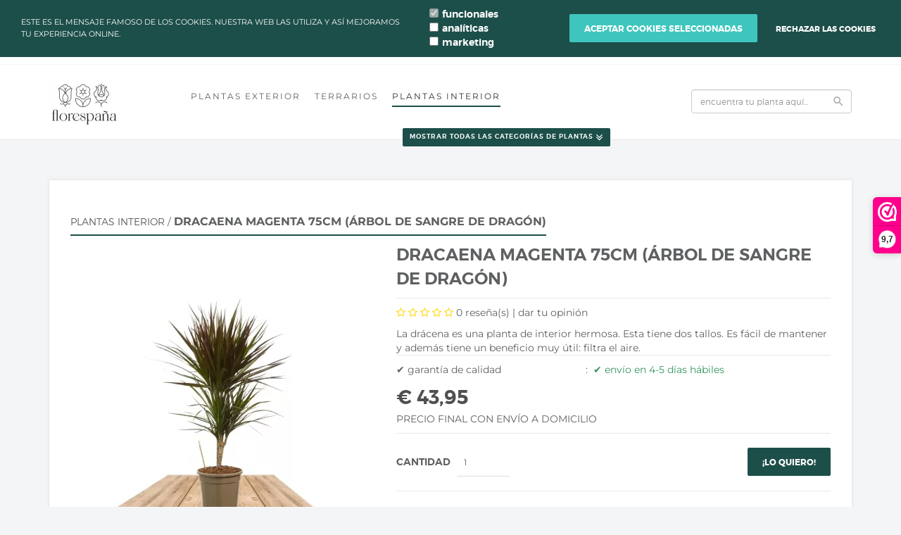

--- FILE ---
content_type: text/html; charset=UTF-8
request_url: https://www.florespana.es/dracaena-margenta-
body_size: 115412
content:
<!DOCTYPE html>
<html xmlns="http://www.w3.org/1999/xhtml" xml:lang="es" lang="es">
<head itemscope itemtype="http://schema.org/WebSite"><link rel="preload" as="style" onload="this.onload=null;this.rel='stylesheet'" href="/website/Templates/Ceyda/Media/fonts.css" /><link rel="preload" as="font" href='/website/Templates/Ceyda/Media/montserrat-hairline-webfont.woff2' type="font/woff2" crossorigin="anonymous"><link rel="preload" as="font" href='/website/Templates/Ceyda/Media/montserrat-light-webfont.woff2' type="font/woff2" crossorigin="anonymous"><link rel="preload" as="font" href='/website/Templates/Ceyda/Media/montserrat-bold-webfont.woff2' type="font/woff2" crossorigin="anonymous"><link rel="preload" as="style" onload="this.onload=null;this.rel='stylesheet'" href='https://www.florespana.es/Global/Files/Fonts/Google/Montserrat/Montserrat.css'  /><link rel="preload" as="style" onload="this.onload=null;this.rel='stylesheet'" href="https://www.florespana.es/Global/Files/Fonts/Google/Material-Icons/Material-Icons.css" /><!--
  (c) CCV Shop - www.ccvshop.nl
  Generated: 18-01-2026 @ 15:28:07
  Theme: Ceyda
  Node: web26
-->

<meta http-equiv="Content-Type" content="text/html; charset=UTF-8" /><meta http-equiv="X-UA-Compatible" content="IE=edge" /><meta name="viewport" content="width=device-width, initial-scale=1"><meta name="csrf-token" content="26729e7975f0958472e2a0d3b571ac20dbc9c92f92b08d0373cfb5398be399f5"><link rel="canonical" href="https://www.florespana.es/dracaena-margenta-" /><title itemprop="name">Compra: Drácena Marginata 75cm - </title><link rel="shortcut icon" href="https://www.florespana.es/Files/10/230000/230039/FavIcon/LA2u04v7P2z987oY9V969srX43t59u1U.ico" type="image/x-icon" /><script type="text/javascript">var Logger=function(){var n=null,o={enable:function(){null!=n&&(window.console.debug=n)},disable:function(){n=console.debug,window.console.debug=function(){}}};return o}();Logger.disable();</script><!-- Framework js and css --><!-- LoadInlineJS: Plugins/Cookie/Cookie.js -->
<script>/** Node: web24 Source file: Plugins/Cookie/Cookie.js */

const Cookiepolice={preferences:[],type:{functional:'functional',statistic:'statistic',marketing:'marketing',},getPreferences:function(){return this.preferences},isAllowed:function(type){return this.getPreferences().includes(type)},init:function(preferences,whitelist){if(typeof document==='undefined'){return}
this.preferences=preferences;console.debug('👮 Cookiepolice init  ');console.debug('Cookie preferences: '+preferences);let cookieDesc=Object.getOwnPropertyDescriptor(Document.prototype,'cookie')||Object.getOwnPropertyDescriptor(HTMLDocument.prototype,'cookie')||Object.getOwnPropertyDescriptor(Document,'cookie');if(cookieDesc&&cookieDesc.configurable){Object.defineProperty(document,'cookie',{configurable:!0,get:function(){return cookieDesc.get.call(document)},set:function(val){try{const arguments=val?val.split(';'):[];let stringifiedAttributes='';let type=Cookiepolice.type.marketing;let expires=today=new Date();let name='';for(let i=0;i<arguments.length;i++){const parts=arguments[i].split('=');if(i==0){name=parts[0].trim()}
if(parts[0].trim()==='expires'){expires=new Date(parts[1])}
if(parts[0].trim()==='type'){type=parts[1]}else if(parts[0].trim()!=''){let value='';if(typeof parts[1]!=='undefined'){value=parts[1]}
stringifiedAttributes+=parts[0].trim()+'='+value+'; '}}
if(whitelist.includes(name)||preferences.includes(type)||expires.setHours(0,0,0,0)<today.setHours(0,0,0,0)){console.debug('Cookie allowed  :'+stringifiedAttributes);cookieDesc.set.call(document,val);return}
console.debug('Cookie blocked : '+type+' : '+stringifiedAttributes)}catch(e){console.debug(e)}}})}}};const Cookie={set:function(name,value,attributes){if(typeof document==='undefined'){return}
try{if(typeof attributes.expires==='number'){attributes.expires=new Date(Date.now()+attributes.expires*864e5)}
if(attributes.expires){attributes.expires=attributes.expires.toUTCString()}
name=encodeURIComponent(name).replace(/%(2[346B]|5E|60|7C)/g,decodeURIComponent).replace(/[()]/g,escape);value=encodeURIComponent(value).replace(/%(2[346BF]|3[AC-F]|40|5[BDE]|60|7[BCD])/g,decodeURIComponent)}catch(e){return''}
let stringifiedAttributes='';for(let attributeName in attributes){if(!attributes[attributeName]){continue}
stringifiedAttributes+='; '+attributeName;if(attributes[attributeName]===!0){continue}
stringifiedAttributes+='='+attributes[attributeName].split(';')[0]}
return(document.cookie=name+'='+value+stringifiedAttributes)},remove:function(name){this.set(name,'',{expires:-1})},get:function(name){if(typeof document==='undefined'||(arguments.length&&!name)){return}
const cookies=document.cookie?document.cookie.split('; '):[];const jar={};for(let i=0;i<cookies.length;i++){const parts=cookies[i].split('=');let value=parts.slice(1).join('=');try{const found=decodeURIComponent(parts[0]);if(value[0]==='"'){value=value.slice(1,-1)}
jar[found]=value.replace(/(%[\dA-F]{2})+/gi,decodeURIComponent);if(name===found){break}}catch(e){}}
return name?jar[name]:jar},}</script><!-- LoadInlineJS: /Plugins/jQuery/js/jquery-3.0.0.min.js -->
<script>/*! jQuery v3.0.0 | (c) jQuery Foundation | jquery.org/license */
!function(a,b){"use strict";"object"==typeof module&&"object"==typeof module.exports?module.exports=a.document?b(a,!0):function(a){if(!a.document)throw new Error("jQuery requires a window with a document");return b(a)}:b(a)}("undefined"!=typeof window?window:this,function(a,b){"use strict";var c=[],d=a.document,e=Object.getPrototypeOf,f=c.slice,g=c.concat,h=c.push,i=c.indexOf,j={},k=j.toString,l=j.hasOwnProperty,m=l.toString,n=m.call(Object),o={};function p(a,b){b=b||d;var c=b.createElement("script");c.text=a,b.head.appendChild(c).parentNode.removeChild(c)}var q="3.0.0",r=function(a,b){return new r.fn.init(a,b)},s=/^[\s\uFEFF\xA0]+|[\s\uFEFF\xA0]+$/g,t=/^-ms-/,u=/-([a-z])/g,v=function(a,b){return b.toUpperCase()};r.fn=r.prototype={jquery:q,constructor:r,length:0,toArray:function(){return f.call(this)},get:function(a){return null!=a?0>a?this[a+this.length]:this[a]:f.call(this)},pushStack:function(a){var b=r.merge(this.constructor(),a);return b.prevObject=this,b},each:function(a){return r.each(this,a)},map:function(a){return this.pushStack(r.map(this,function(b,c){return a.call(b,c,b)}))},slice:function(){return this.pushStack(f.apply(this,arguments))},first:function(){return this.eq(0)},last:function(){return this.eq(-1)},eq:function(a){var b=this.length,c=+a+(0>a?b:0);return this.pushStack(c>=0&&b>c?[this[c]]:[])},end:function(){return this.prevObject||this.constructor()},push:h,sort:c.sort,splice:c.splice},r.extend=r.fn.extend=function(){var a,b,c,d,e,f,g=arguments[0]||{},h=1,i=arguments.length,j=!1;for("boolean"==typeof g&&(j=g,g=arguments[h]||{},h++),"object"==typeof g||r.isFunction(g)||(g={}),h===i&&(g=this,h--);i>h;h++)if(null!=(a=arguments[h]))for(b in a)c=g[b],d=a[b],g!==d&&(j&&d&&(r.isPlainObject(d)||(e=r.isArray(d)))?(e?(e=!1,f=c&&r.isArray(c)?c:[]):f=c&&r.isPlainObject(c)?c:{},g[b]=r.extend(j,f,d)):void 0!==d&&(g[b]=d));return g},r.extend({expando:"jQuery"+(q+Math.random()).replace(/\D/g,""),isReady:!0,error:function(a){throw new Error(a)},noop:function(){},isFunction:function(a){return"function"===r.type(a)},isArray:Array.isArray,isWindow:function(a){return null!=a&&a===a.window},isNumeric:function(a){var b=r.type(a);return("number"===b||"string"===b)&&!isNaN(a-parseFloat(a))},isPlainObject:function(a){var b,c;return a&&"[object Object]"===k.call(a)?(b=e(a))?(c=l.call(b,"constructor")&&b.constructor,"function"==typeof c&&m.call(c)===n):!0:!1},isEmptyObject:function(a){var b;for(b in a)return!1;return!0},type:function(a){return null==a?a+"":"object"==typeof a||"function"==typeof a?j[k.call(a)]||"object":typeof a},globalEval:function(a){p(a)},camelCase:function(a){return a.replace(t,"ms-").replace(u,v)},nodeName:function(a,b){return a.nodeName&&a.nodeName.toLowerCase()===b.toLowerCase()},each:function(a,b){var c,d=0;if(w(a)){for(c=a.length;c>d;d++)if(b.call(a[d],d,a[d])===!1)break}else for(d in a)if(b.call(a[d],d,a[d])===!1)break;return a},trim:function(a){return null==a?"":(a+"").replace(s,"")},makeArray:function(a,b){var c=b||[];return null!=a&&(w(Object(a))?r.merge(c,"string"==typeof a?[a]:a):h.call(c,a)),c},inArray:function(a,b,c){return null==b?-1:i.call(b,a,c)},merge:function(a,b){for(var c=+b.length,d=0,e=a.length;c>d;d++)a[e++]=b[d];return a.length=e,a},grep:function(a,b,c){for(var d,e=[],f=0,g=a.length,h=!c;g>f;f++)d=!b(a[f],f),d!==h&&e.push(a[f]);return e},map:function(a,b,c){var d,e,f=0,h=[];if(w(a))for(d=a.length;d>f;f++)e=b(a[f],f,c),null!=e&&h.push(e);else for(f in a)e=b(a[f],f,c),null!=e&&h.push(e);return g.apply([],h)},guid:1,proxy:function(a,b){var c,d,e;return"string"==typeof b&&(c=a[b],b=a,a=c),r.isFunction(a)?(d=f.call(arguments,2),e=function(){return a.apply(b||this,d.concat(f.call(arguments)))},e.guid=a.guid=a.guid||r.guid++,e):void 0},now:Date.now,support:o}),"function"==typeof Symbol&&(r.fn[Symbol.iterator]=c[Symbol.iterator]),r.each("Boolean Number String Function Array Date RegExp Object Error Symbol".split(" "),function(a,b){j["[object "+b+"]"]=b.toLowerCase()});function w(a){var b=!!a&&"length"in a&&a.length,c=r.type(a);return"function"===c||r.isWindow(a)?!1:"array"===c||0===b||"number"==typeof b&&b>0&&b-1 in a}var x=function(a){var b,c,d,e,f,g,h,i,j,k,l,m,n,o,p,q,r,s,t,u="sizzle"+1*new Date,v=a.document,w=0,x=0,y=ha(),z=ha(),A=ha(),B=function(a,b){return a===b&&(l=!0),0},C={}.hasOwnProperty,D=[],E=D.pop,F=D.push,G=D.push,H=D.slice,I=function(a,b){for(var c=0,d=a.length;d>c;c++)if(a[c]===b)return c;return-1},J="checked|selected|async|autofocus|autoplay|controls|defer|disabled|hidden|ismap|loop|multiple|open|readonly|required|scoped",K="[\\x20\\t\\r\\n\\f]",L="(?:\\\\.|[\\w-]|[^\x00-\\xa0])+",M="\\["+K+"*("+L+")(?:"+K+"*([*^$|!~]?=)"+K+"*(?:'((?:\\\\.|[^\\\\'])*)'|\"((?:\\\\.|[^\\\\\"])*)\"|("+L+"))|)"+K+"*\\]",N=":("+L+")(?:\\((('((?:\\\\.|[^\\\\'])*)'|\"((?:\\\\.|[^\\\\\"])*)\")|((?:\\\\.|[^\\\\()[\\]]|"+M+")*)|.*)\\)|)",O=new RegExp(K+"+","g"),P=new RegExp("^"+K+"+|((?:^|[^\\\\])(?:\\\\.)*)"+K+"+$","g"),Q=new RegExp("^"+K+"*,"+K+"*"),R=new RegExp("^"+K+"*([>+~]|"+K+")"+K+"*"),S=new RegExp("="+K+"*([^\\]'\"]*?)"+K+"*\\]","g"),T=new RegExp(N),U=new RegExp("^"+L+"$"),V={ID:new RegExp("^#("+L+")"),CLASS:new RegExp("^\\.("+L+")"),TAG:new RegExp("^("+L+"|[*])"),ATTR:new RegExp("^"+M),PSEUDO:new RegExp("^"+N),CHILD:new RegExp("^:(only|first|last|nth|nth-last)-(child|of-type)(?:\\("+K+"*(even|odd|(([+-]|)(\\d*)n|)"+K+"*(?:([+-]|)"+K+"*(\\d+)|))"+K+"*\\)|)","i"),bool:new RegExp("^(?:"+J+")$","i"),needsContext:new RegExp("^"+K+"*[>+~]|:(even|odd|eq|gt|lt|nth|first|last)(?:\\("+K+"*((?:-\\d)?\\d*)"+K+"*\\)|)(?=[^-]|$)","i")},W=/^(?:input|select|textarea|button)$/i,X=/^h\d$/i,Y=/^[^{]+\{\s*\[native \w/,Z=/^(?:#([\w-]+)|(\w+)|\.([\w-]+))$/,$=/[+~]/,_=new RegExp("\\\\([\\da-f]{1,6}"+K+"?|("+K+")|.)","ig"),aa=function(a,b,c){var d="0x"+b-65536;return d!==d||c?b:0>d?String.fromCharCode(d+65536):String.fromCharCode(d>>10|55296,1023&d|56320)},ba=/([\0-\x1f\x7f]|^-?\d)|^-$|[^\x80-\uFFFF\w-]/g,ca=function(a,b){return b?"\x00"===a?"\ufffd":a.slice(0,-1)+"\\"+a.charCodeAt(a.length-1).toString(16)+" ":"\\"+a},da=function(){m()},ea=ta(function(a){return a.disabled===!0},{dir:"parentNode",next:"legend"});try{G.apply(D=H.call(v.childNodes),v.childNodes),D[v.childNodes.length].nodeType}catch(fa){G={apply:D.length?function(a,b){F.apply(a,H.call(b))}:function(a,b){var c=a.length,d=0;while(a[c++]=b[d++]);a.length=c-1}}}function ga(a,b,d,e){var f,h,j,k,l,o,r,s=b&&b.ownerDocument,w=b?b.nodeType:9;if(d=d||[],"string"!=typeof a||!a||1!==w&&9!==w&&11!==w)return d;if(!e&&((b?b.ownerDocument||b:v)!==n&&m(b),b=b||n,p)){if(11!==w&&(l=Z.exec(a)))if(f=l[1]){if(9===w){if(!(j=b.getElementById(f)))return d;if(j.id===f)return d.push(j),d}else if(s&&(j=s.getElementById(f))&&t(b,j)&&j.id===f)return d.push(j),d}else{if(l[2])return G.apply(d,b.getElementsByTagName(a)),d;if((f=l[3])&&c.getElementsByClassName&&b.getElementsByClassName)return G.apply(d,b.getElementsByClassName(f)),d}if(c.qsa&&!A[a+" "]&&(!q||!q.test(a))){if(1!==w)s=b,r=a;else if("object"!==b.nodeName.toLowerCase()){(k=b.getAttribute("id"))?k=k.replace(ba,ca):b.setAttribute("id",k=u),o=g(a),h=o.length;while(h--)o[h]="#"+k+" "+sa(o[h]);r=o.join(","),s=$.test(a)&&qa(b.parentNode)||b}if(r)try{return G.apply(d,s.querySelectorAll(r)),d}catch(x){}finally{k===u&&b.removeAttribute("id")}}}return i(a.replace(P,"$1"),b,d,e)}function ha(){var a=[];function b(c,e){return a.push(c+" ")>d.cacheLength&&delete b[a.shift()],b[c+" "]=e}return b}function ia(a){return a[u]=!0,a}function ja(a){var b=n.createElement("fieldset");try{return!!a(b)}catch(c){return!1}finally{b.parentNode&&b.parentNode.removeChild(b),b=null}}function ka(a,b){var c=a.split("|"),e=c.length;while(e--)d.attrHandle[c[e]]=b}function la(a,b){var c=b&&a,d=c&&1===a.nodeType&&1===b.nodeType&&a.sourceIndex-b.sourceIndex;if(d)return d;if(c)while(c=c.nextSibling)if(c===b)return-1;return a?1:-1}function ma(a){return function(b){var c=b.nodeName.toLowerCase();return"input"===c&&b.type===a}}function na(a){return function(b){var c=b.nodeName.toLowerCase();return("input"===c||"button"===c)&&b.type===a}}function oa(a){return function(b){return"label"in b&&b.disabled===a||"form"in b&&b.disabled===a||"form"in b&&b.disabled===!1&&(b.isDisabled===a||b.isDisabled!==!a&&("label"in b||!ea(b))!==a)}}function pa(a){return ia(function(b){return b=+b,ia(function(c,d){var e,f=a([],c.length,b),g=f.length;while(g--)c[e=f[g]]&&(c[e]=!(d[e]=c[e]))})})}function qa(a){return a&&"undefined"!=typeof a.getElementsByTagName&&a}c=ga.support={},f=ga.isXML=function(a){var b=a&&(a.ownerDocument||a).documentElement;return b?"HTML"!==b.nodeName:!1},m=ga.setDocument=function(a){var b,e,g=a?a.ownerDocument||a:v;return g!==n&&9===g.nodeType&&g.documentElement?(n=g,o=n.documentElement,p=!f(n),v!==n&&(e=n.defaultView)&&e.top!==e&&(e.addEventListener?e.addEventListener("unload",da,!1):e.attachEvent&&e.attachEvent("onunload",da)),c.attributes=ja(function(a){return a.className="i",!a.getAttribute("className")}),c.getElementsByTagName=ja(function(a){return a.appendChild(n.createComment("")),!a.getElementsByTagName("*").length}),c.getElementsByClassName=Y.test(n.getElementsByClassName),c.getById=ja(function(a){return o.appendChild(a).id=u,!n.getElementsByName||!n.getElementsByName(u).length}),c.getById?(d.find.ID=function(a,b){if("undefined"!=typeof b.getElementById&&p){var c=b.getElementById(a);return c?[c]:[]}},d.filter.ID=function(a){var b=a.replace(_,aa);return function(a){return a.getAttribute("id")===b}}):(delete d.find.ID,d.filter.ID=function(a){var b=a.replace(_,aa);return function(a){var c="undefined"!=typeof a.getAttributeNode&&a.getAttributeNode("id");return c&&c.value===b}}),d.find.TAG=c.getElementsByTagName?function(a,b){return"undefined"!=typeof b.getElementsByTagName?b.getElementsByTagName(a):c.qsa?b.querySelectorAll(a):void 0}:function(a,b){var c,d=[],e=0,f=b.getElementsByTagName(a);if("*"===a){while(c=f[e++])1===c.nodeType&&d.push(c);return d}return f},d.find.CLASS=c.getElementsByClassName&&function(a,b){return"undefined"!=typeof b.getElementsByClassName&&p?b.getElementsByClassName(a):void 0},r=[],q=[],(c.qsa=Y.test(n.querySelectorAll))&&(ja(function(a){o.appendChild(a).innerHTML="<a id='"+u+"'></a><select id='"+u+"-\r\\' msallowcapture=''><option selected=''></option></select>",a.querySelectorAll("[msallowcapture^='']").length&&q.push("[*^$]="+K+"*(?:''|\"\")"),a.querySelectorAll("[selected]").length||q.push("\\["+K+"*(?:value|"+J+")"),a.querySelectorAll("[id~="+u+"-]").length||q.push("~="),a.querySelectorAll(":checked").length||q.push(":checked"),a.querySelectorAll("a#"+u+"+*").length||q.push(".#.+[+~]")}),ja(function(a){a.innerHTML="<a href='' disabled='disabled'></a><select disabled='disabled'><option/></select>";var b=n.createElement("input");b.setAttribute("type","hidden"),a.appendChild(b).setAttribute("name","D"),a.querySelectorAll("[name=d]").length&&q.push("name"+K+"*[*^$|!~]?="),2!==a.querySelectorAll(":enabled").length&&q.push(":enabled",":disabled"),o.appendChild(a).disabled=!0,2!==a.querySelectorAll(":disabled").length&&q.push(":enabled",":disabled"),a.querySelectorAll("*,:x"),q.push(",.*:")})),(c.matchesSelector=Y.test(s=o.matches||o.webkitMatchesSelector||o.mozMatchesSelector||o.oMatchesSelector||o.msMatchesSelector))&&ja(function(a){c.disconnectedMatch=s.call(a,"*"),s.call(a,"[s!='']:x"),r.push("!=",N)}),q=q.length&&new RegExp(q.join("|")),r=r.length&&new RegExp(r.join("|")),b=Y.test(o.compareDocumentPosition),t=b||Y.test(o.contains)?function(a,b){var c=9===a.nodeType?a.documentElement:a,d=b&&b.parentNode;return a===d||!(!d||1!==d.nodeType||!(c.contains?c.contains(d):a.compareDocumentPosition&&16&a.compareDocumentPosition(d)))}:function(a,b){if(b)while(b=b.parentNode)if(b===a)return!0;return!1},B=b?function(a,b){if(a===b)return l=!0,0;var d=!a.compareDocumentPosition-!b.compareDocumentPosition;return d?d:(d=(a.ownerDocument||a)===(b.ownerDocument||b)?a.compareDocumentPosition(b):1,1&d||!c.sortDetached&&b.compareDocumentPosition(a)===d?a===n||a.ownerDocument===v&&t(v,a)?-1:b===n||b.ownerDocument===v&&t(v,b)?1:k?I(k,a)-I(k,b):0:4&d?-1:1)}:function(a,b){if(a===b)return l=!0,0;var c,d=0,e=a.parentNode,f=b.parentNode,g=[a],h=[b];if(!e||!f)return a===n?-1:b===n?1:e?-1:f?1:k?I(k,a)-I(k,b):0;if(e===f)return la(a,b);c=a;while(c=c.parentNode)g.unshift(c);c=b;while(c=c.parentNode)h.unshift(c);while(g[d]===h[d])d++;return d?la(g[d],h[d]):g[d]===v?-1:h[d]===v?1:0},n):n},ga.matches=function(a,b){return ga(a,null,null,b)},ga.matchesSelector=function(a,b){if((a.ownerDocument||a)!==n&&m(a),b=b.replace(S,"='$1']"),c.matchesSelector&&p&&!A[b+" "]&&(!r||!r.test(b))&&(!q||!q.test(b)))try{var d=s.call(a,b);if(d||c.disconnectedMatch||a.document&&11!==a.document.nodeType)return d}catch(e){}return ga(b,n,null,[a]).length>0},ga.contains=function(a,b){return(a.ownerDocument||a)!==n&&m(a),t(a,b)},ga.attr=function(a,b){(a.ownerDocument||a)!==n&&m(a);var e=d.attrHandle[b.toLowerCase()],f=e&&C.call(d.attrHandle,b.toLowerCase())?e(a,b,!p):void 0;return void 0!==f?f:c.attributes||!p?a.getAttribute(b):(f=a.getAttributeNode(b))&&f.specified?f.value:null},ga.escape=function(a){return(a+"").replace(ba,ca)},ga.error=function(a){throw new Error("Syntax error, unrecognized expression: "+a)},ga.uniqueSort=function(a){var b,d=[],e=0,f=0;if(l=!c.detectDuplicates,k=!c.sortStable&&a.slice(0),a.sort(B),l){while(b=a[f++])b===a[f]&&(e=d.push(f));while(e--)a.splice(d[e],1)}return k=null,a},e=ga.getText=function(a){var b,c="",d=0,f=a.nodeType;if(f){if(1===f||9===f||11===f){if("string"==typeof a.textContent)return a.textContent;for(a=a.firstChild;a;a=a.nextSibling)c+=e(a)}else if(3===f||4===f)return a.nodeValue}else while(b=a[d++])c+=e(b);return c},d=ga.selectors={cacheLength:50,createPseudo:ia,match:V,attrHandle:{},find:{},relative:{">":{dir:"parentNode",first:!0}," ":{dir:"parentNode"},"+":{dir:"previousSibling",first:!0},"~":{dir:"previousSibling"}},preFilter:{ATTR:function(a){return a[1]=a[1].replace(_,aa),a[3]=(a[3]||a[4]||a[5]||"").replace(_,aa),"~="===a[2]&&(a[3]=" "+a[3]+" "),a.slice(0,4)},CHILD:function(a){return a[1]=a[1].toLowerCase(),"nth"===a[1].slice(0,3)?(a[3]||ga.error(a[0]),a[4]=+(a[4]?a[5]+(a[6]||1):2*("even"===a[3]||"odd"===a[3])),a[5]=+(a[7]+a[8]||"odd"===a[3])):a[3]&&ga.error(a[0]),a},PSEUDO:function(a){var b,c=!a[6]&&a[2];return V.CHILD.test(a[0])?null:(a[3]?a[2]=a[4]||a[5]||"":c&&T.test(c)&&(b=g(c,!0))&&(b=c.indexOf(")",c.length-b)-c.length)&&(a[0]=a[0].slice(0,b),a[2]=c.slice(0,b)),a.slice(0,3))}},filter:{TAG:function(a){var b=a.replace(_,aa).toLowerCase();return"*"===a?function(){return!0}:function(a){return a.nodeName&&a.nodeName.toLowerCase()===b}},CLASS:function(a){var b=y[a+" "];return b||(b=new RegExp("(^|"+K+")"+a+"("+K+"|$)"))&&y(a,function(a){return b.test("string"==typeof a.className&&a.className||"undefined"!=typeof a.getAttribute&&a.getAttribute("class")||"")})},ATTR:function(a,b,c){return function(d){var e=ga.attr(d,a);return null==e?"!="===b:b?(e+="","="===b?e===c:"!="===b?e!==c:"^="===b?c&&0===e.indexOf(c):"*="===b?c&&e.indexOf(c)>-1:"$="===b?c&&e.slice(-c.length)===c:"~="===b?(" "+e.replace(O," ")+" ").indexOf(c)>-1:"|="===b?e===c||e.slice(0,c.length+1)===c+"-":!1):!0}},CHILD:function(a,b,c,d,e){var f="nth"!==a.slice(0,3),g="last"!==a.slice(-4),h="of-type"===b;return 1===d&&0===e?function(a){return!!a.parentNode}:function(b,c,i){var j,k,l,m,n,o,p=f!==g?"nextSibling":"previousSibling",q=b.parentNode,r=h&&b.nodeName.toLowerCase(),s=!i&&!h,t=!1;if(q){if(f){while(p){m=b;while(m=m[p])if(h?m.nodeName.toLowerCase()===r:1===m.nodeType)return!1;o=p="only"===a&&!o&&"nextSibling"}return!0}if(o=[g?q.firstChild:q.lastChild],g&&s){m=q,l=m[u]||(m[u]={}),k=l[m.uniqueID]||(l[m.uniqueID]={}),j=k[a]||[],n=j[0]===w&&j[1],t=n&&j[2],m=n&&q.childNodes[n];while(m=++n&&m&&m[p]||(t=n=0)||o.pop())if(1===m.nodeType&&++t&&m===b){k[a]=[w,n,t];break}}else if(s&&(m=b,l=m[u]||(m[u]={}),k=l[m.uniqueID]||(l[m.uniqueID]={}),j=k[a]||[],n=j[0]===w&&j[1],t=n),t===!1)while(m=++n&&m&&m[p]||(t=n=0)||o.pop())if((h?m.nodeName.toLowerCase()===r:1===m.nodeType)&&++t&&(s&&(l=m[u]||(m[u]={}),k=l[m.uniqueID]||(l[m.uniqueID]={}),k[a]=[w,t]),m===b))break;return t-=e,t===d||t%d===0&&t/d>=0}}},PSEUDO:function(a,b){var c,e=d.pseudos[a]||d.setFilters[a.toLowerCase()]||ga.error("unsupported pseudo: "+a);return e[u]?e(b):e.length>1?(c=[a,a,"",b],d.setFilters.hasOwnProperty(a.toLowerCase())?ia(function(a,c){var d,f=e(a,b),g=f.length;while(g--)d=I(a,f[g]),a[d]=!(c[d]=f[g])}):function(a){return e(a,0,c)}):e}},pseudos:{not:ia(function(a){var b=[],c=[],d=h(a.replace(P,"$1"));return d[u]?ia(function(a,b,c,e){var f,g=d(a,null,e,[]),h=a.length;while(h--)(f=g[h])&&(a[h]=!(b[h]=f))}):function(a,e,f){return b[0]=a,d(b,null,f,c),b[0]=null,!c.pop()}}),has:ia(function(a){return function(b){return ga(a,b).length>0}}),contains:ia(function(a){return a=a.replace(_,aa),function(b){return(b.textContent||b.innerText||e(b)).indexOf(a)>-1}}),lang:ia(function(a){return U.test(a||"")||ga.error("unsupported lang: "+a),a=a.replace(_,aa).toLowerCase(),function(b){var c;do if(c=p?b.lang:b.getAttribute("xml:lang")||b.getAttribute("lang"))return c=c.toLowerCase(),c===a||0===c.indexOf(a+"-");while((b=b.parentNode)&&1===b.nodeType);return!1}}),target:function(b){var c=a.location&&a.location.hash;return c&&c.slice(1)===b.id},root:function(a){return a===o},focus:function(a){return a===n.activeElement&&(!n.hasFocus||n.hasFocus())&&!!(a.type||a.href||~a.tabIndex)},enabled:oa(!1),disabled:oa(!0),checked:function(a){var b=a.nodeName.toLowerCase();return"input"===b&&!!a.checked||"option"===b&&!!a.selected},selected:function(a){return a.parentNode&&a.parentNode.selectedIndex,a.selected===!0},empty:function(a){for(a=a.firstChild;a;a=a.nextSibling)if(a.nodeType<6)return!1;return!0},parent:function(a){return!d.pseudos.empty(a)},header:function(a){return X.test(a.nodeName)},input:function(a){return W.test(a.nodeName)},button:function(a){var b=a.nodeName.toLowerCase();return"input"===b&&"button"===a.type||"button"===b},text:function(a){var b;return"input"===a.nodeName.toLowerCase()&&"text"===a.type&&(null==(b=a.getAttribute("type"))||"text"===b.toLowerCase())},first:pa(function(){return[0]}),last:pa(function(a,b){return[b-1]}),eq:pa(function(a,b,c){return[0>c?c+b:c]}),even:pa(function(a,b){for(var c=0;b>c;c+=2)a.push(c);return a}),odd:pa(function(a,b){for(var c=1;b>c;c+=2)a.push(c);return a}),lt:pa(function(a,b,c){for(var d=0>c?c+b:c;--d>=0;)a.push(d);return a}),gt:pa(function(a,b,c){for(var d=0>c?c+b:c;++d<b;)a.push(d);return a})}},d.pseudos.nth=d.pseudos.eq;for(b in{radio:!0,checkbox:!0,file:!0,password:!0,image:!0})d.pseudos[b]=ma(b);for(b in{submit:!0,reset:!0})d.pseudos[b]=na(b);function ra(){}ra.prototype=d.filters=d.pseudos,d.setFilters=new ra,g=ga.tokenize=function(a,b){var c,e,f,g,h,i,j,k=z[a+" "];if(k)return b?0:k.slice(0);h=a,i=[],j=d.preFilter;while(h){c&&!(e=Q.exec(h))||(e&&(h=h.slice(e[0].length)||h),i.push(f=[])),c=!1,(e=R.exec(h))&&(c=e.shift(),f.push({value:c,type:e[0].replace(P," ")}),h=h.slice(c.length));for(g in d.filter)!(e=V[g].exec(h))||j[g]&&!(e=j[g](e))||(c=e.shift(),f.push({value:c,type:g,matches:e}),h=h.slice(c.length));if(!c)break}return b?h.length:h?ga.error(a):z(a,i).slice(0)};function sa(a){for(var b=0,c=a.length,d="";c>b;b++)d+=a[b].value;return d}function ta(a,b,c){var d=b.dir,e=b.next,f=e||d,g=c&&"parentNode"===f,h=x++;return b.first?function(b,c,e){while(b=b[d])if(1===b.nodeType||g)return a(b,c,e)}:function(b,c,i){var j,k,l,m=[w,h];if(i){while(b=b[d])if((1===b.nodeType||g)&&a(b,c,i))return!0}else while(b=b[d])if(1===b.nodeType||g)if(l=b[u]||(b[u]={}),k=l[b.uniqueID]||(l[b.uniqueID]={}),e&&e===b.nodeName.toLowerCase())b=b[d]||b;else{if((j=k[f])&&j[0]===w&&j[1]===h)return m[2]=j[2];if(k[f]=m,m[2]=a(b,c,i))return!0}}}function ua(a){return a.length>1?function(b,c,d){var e=a.length;while(e--)if(!a[e](b,c,d))return!1;return!0}:a[0]}function va(a,b,c){for(var d=0,e=b.length;e>d;d++)ga(a,b[d],c);return c}function wa(a,b,c,d,e){for(var f,g=[],h=0,i=a.length,j=null!=b;i>h;h++)(f=a[h])&&(c&&!c(f,d,e)||(g.push(f),j&&b.push(h)));return g}function xa(a,b,c,d,e,f){return d&&!d[u]&&(d=xa(d)),e&&!e[u]&&(e=xa(e,f)),ia(function(f,g,h,i){var j,k,l,m=[],n=[],o=g.length,p=f||va(b||"*",h.nodeType?[h]:h,[]),q=!a||!f&&b?p:wa(p,m,a,h,i),r=c?e||(f?a:o||d)?[]:g:q;if(c&&c(q,r,h,i),d){j=wa(r,n),d(j,[],h,i),k=j.length;while(k--)(l=j[k])&&(r[n[k]]=!(q[n[k]]=l))}if(f){if(e||a){if(e){j=[],k=r.length;while(k--)(l=r[k])&&j.push(q[k]=l);e(null,r=[],j,i)}k=r.length;while(k--)(l=r[k])&&(j=e?I(f,l):m[k])>-1&&(f[j]=!(g[j]=l))}}else r=wa(r===g?r.splice(o,r.length):r),e?e(null,g,r,i):G.apply(g,r)})}function ya(a){for(var b,c,e,f=a.length,g=d.relative[a[0].type],h=g||d.relative[" "],i=g?1:0,k=ta(function(a){return a===b},h,!0),l=ta(function(a){return I(b,a)>-1},h,!0),m=[function(a,c,d){var e=!g&&(d||c!==j)||((b=c).nodeType?k(a,c,d):l(a,c,d));return b=null,e}];f>i;i++)if(c=d.relative[a[i].type])m=[ta(ua(m),c)];else{if(c=d.filter[a[i].type].apply(null,a[i].matches),c[u]){for(e=++i;f>e;e++)if(d.relative[a[e].type])break;return xa(i>1&&ua(m),i>1&&sa(a.slice(0,i-1).concat({value:" "===a[i-2].type?"*":""})).replace(P,"$1"),c,e>i&&ya(a.slice(i,e)),f>e&&ya(a=a.slice(e)),f>e&&sa(a))}m.push(c)}return ua(m)}function za(a,b){var c=b.length>0,e=a.length>0,f=function(f,g,h,i,k){var l,o,q,r=0,s="0",t=f&&[],u=[],v=j,x=f||e&&d.find.TAG("*",k),y=w+=null==v?1:Math.random()||.1,z=x.length;for(k&&(j=g===n||g||k);s!==z&&null!=(l=x[s]);s++){if(e&&l){o=0,g||l.ownerDocument===n||(m(l),h=!p);while(q=a[o++])if(q(l,g||n,h)){i.push(l);break}k&&(w=y)}c&&((l=!q&&l)&&r--,f&&t.push(l))}if(r+=s,c&&s!==r){o=0;while(q=b[o++])q(t,u,g,h);if(f){if(r>0)while(s--)t[s]||u[s]||(u[s]=E.call(i));u=wa(u)}G.apply(i,u),k&&!f&&u.length>0&&r+b.length>1&&ga.uniqueSort(i)}return k&&(w=y,j=v),t};return c?ia(f):f}return h=ga.compile=function(a,b){var c,d=[],e=[],f=A[a+" "];if(!f){b||(b=g(a)),c=b.length;while(c--)f=ya(b[c]),f[u]?d.push(f):e.push(f);f=A(a,za(e,d)),f.selector=a}return f},i=ga.select=function(a,b,e,f){var i,j,k,l,m,n="function"==typeof a&&a,o=!f&&g(a=n.selector||a);if(e=e||[],1===o.length){if(j=o[0]=o[0].slice(0),j.length>2&&"ID"===(k=j[0]).type&&c.getById&&9===b.nodeType&&p&&d.relative[j[1].type]){if(b=(d.find.ID(k.matches[0].replace(_,aa),b)||[])[0],!b)return e;n&&(b=b.parentNode),a=a.slice(j.shift().value.length)}i=V.needsContext.test(a)?0:j.length;while(i--){if(k=j[i],d.relative[l=k.type])break;if((m=d.find[l])&&(f=m(k.matches[0].replace(_,aa),$.test(j[0].type)&&qa(b.parentNode)||b))){if(j.splice(i,1),a=f.length&&sa(j),!a)return G.apply(e,f),e;break}}}return(n||h(a,o))(f,b,!p,e,!b||$.test(a)&&qa(b.parentNode)||b),e},c.sortStable=u.split("").sort(B).join("")===u,c.detectDuplicates=!!l,m(),c.sortDetached=ja(function(a){return 1&a.compareDocumentPosition(n.createElement("fieldset"))}),ja(function(a){return a.innerHTML="<a href='#'></a>","#"===a.firstChild.getAttribute("href")})||ka("type|href|height|width",function(a,b,c){return c?void 0:a.getAttribute(b,"type"===b.toLowerCase()?1:2)}),c.attributes&&ja(function(a){return a.innerHTML="<input/>",a.firstChild.setAttribute("value",""),""===a.firstChild.getAttribute("value")})||ka("value",function(a,b,c){return c||"input"!==a.nodeName.toLowerCase()?void 0:a.defaultValue}),ja(function(a){return null==a.getAttribute("disabled")})||ka(J,function(a,b,c){var d;return c?void 0:a[b]===!0?b.toLowerCase():(d=a.getAttributeNode(b))&&d.specified?d.value:null}),ga}(a);r.find=x,r.expr=x.selectors,r.expr[":"]=r.expr.pseudos,r.uniqueSort=r.unique=x.uniqueSort,r.text=x.getText,r.isXMLDoc=x.isXML,r.contains=x.contains,r.escapeSelector=x.escape;var y=function(a,b,c){var d=[],e=void 0!==c;while((a=a[b])&&9!==a.nodeType)if(1===a.nodeType){if(e&&r(a).is(c))break;d.push(a)}return d},z=function(a,b){for(var c=[];a;a=a.nextSibling)1===a.nodeType&&a!==b&&c.push(a);return c},A=r.expr.match.needsContext,B=/^<([a-z][^\/\0>:\x20\t\r\n\f]*)[\x20\t\r\n\f]*\/?>(?:<\/\1>|)$/i,C=/^.[^:#\[\.,]*$/;function D(a,b,c){if(r.isFunction(b))return r.grep(a,function(a,d){return!!b.call(a,d,a)!==c});if(b.nodeType)return r.grep(a,function(a){return a===b!==c});if("string"==typeof b){if(C.test(b))return r.filter(b,a,c);b=r.filter(b,a)}return r.grep(a,function(a){return i.call(b,a)>-1!==c&&1===a.nodeType})}r.filter=function(a,b,c){var d=b[0];return c&&(a=":not("+a+")"),1===b.length&&1===d.nodeType?r.find.matchesSelector(d,a)?[d]:[]:r.find.matches(a,r.grep(b,function(a){return 1===a.nodeType}))},r.fn.extend({find:function(a){var b,c,d=this.length,e=this;if("string"!=typeof a)return this.pushStack(r(a).filter(function(){for(b=0;d>b;b++)if(r.contains(e[b],this))return!0}));for(c=this.pushStack([]),b=0;d>b;b++)r.find(a,e[b],c);return d>1?r.uniqueSort(c):c},filter:function(a){return this.pushStack(D(this,a||[],!1))},not:function(a){return this.pushStack(D(this,a||[],!0))},is:function(a){return!!D(this,"string"==typeof a&&A.test(a)?r(a):a||[],!1).length}});var E,F=/^(?:\s*(<[\w\W]+>)[^>]*|#([\w-]+))$/,G=r.fn.init=function(a,b,c){var e,f;if(!a)return this;if(c=c||E,"string"==typeof a){if(e="<"===a[0]&&">"===a[a.length-1]&&a.length>=3?[null,a,null]:F.exec(a),!e||!e[1]&&b)return!b||b.jquery?(b||c).find(a):this.constructor(b).find(a);if(e[1]){if(b=b instanceof r?b[0]:b,r.merge(this,r.parseHTML(e[1],b&&b.nodeType?b.ownerDocument||b:d,!0)),B.test(e[1])&&r.isPlainObject(b))for(e in b)r.isFunction(this[e])?this[e](b[e]):this.attr(e,b[e]);return this}return f=d.getElementById(e[2]),f&&(this[0]=f,this.length=1),this}return a.nodeType?(this[0]=a,this.length=1,this):r.isFunction(a)?void 0!==c.ready?c.ready(a):a(r):r.makeArray(a,this)};G.prototype=r.fn,E=r(d);var H=/^(?:parents|prev(?:Until|All))/,I={children:!0,contents:!0,next:!0,prev:!0};r.fn.extend({has:function(a){var b=r(a,this),c=b.length;return this.filter(function(){for(var a=0;c>a;a++)if(r.contains(this,b[a]))return!0})},closest:function(a,b){var c,d=0,e=this.length,f=[],g="string"!=typeof a&&r(a);if(!A.test(a))for(;e>d;d++)for(c=this[d];c&&c!==b;c=c.parentNode)if(c.nodeType<11&&(g?g.index(c)>-1:1===c.nodeType&&r.find.matchesSelector(c,a))){f.push(c);break}return this.pushStack(f.length>1?r.uniqueSort(f):f)},index:function(a){return a?"string"==typeof a?i.call(r(a),this[0]):i.call(this,a.jquery?a[0]:a):this[0]&&this[0].parentNode?this.first().prevAll().length:-1},add:function(a,b){return this.pushStack(r.uniqueSort(r.merge(this.get(),r(a,b))))},addBack:function(a){return this.add(null==a?this.prevObject:this.prevObject.filter(a))}});function J(a,b){while((a=a[b])&&1!==a.nodeType);return a}r.each({parent:function(a){var b=a.parentNode;return b&&11!==b.nodeType?b:null},parents:function(a){return y(a,"parentNode")},parentsUntil:function(a,b,c){return y(a,"parentNode",c)},next:function(a){return J(a,"nextSibling")},prev:function(a){return J(a,"previousSibling")},nextAll:function(a){return y(a,"nextSibling")},prevAll:function(a){return y(a,"previousSibling")},nextUntil:function(a,b,c){return y(a,"nextSibling",c)},prevUntil:function(a,b,c){return y(a,"previousSibling",c)},siblings:function(a){return z((a.parentNode||{}).firstChild,a)},children:function(a){return z(a.firstChild)},contents:function(a){return a.contentDocument||r.merge([],a.childNodes)}},function(a,b){r.fn[a]=function(c,d){var e=r.map(this,b,c);return"Until"!==a.slice(-5)&&(d=c),d&&"string"==typeof d&&(e=r.filter(d,e)),this.length>1&&(I[a]||r.uniqueSort(e),H.test(a)&&e.reverse()),this.pushStack(e)}});var K=/\S+/g;function L(a){var b={};return r.each(a.match(K)||[],function(a,c){b[c]=!0}),b}r.Callbacks=function(a){a="string"==typeof a?L(a):r.extend({},a);var b,c,d,e,f=[],g=[],h=-1,i=function(){for(e=a.once,d=b=!0;g.length;h=-1){c=g.shift();while(++h<f.length)f[h].apply(c[0],c[1])===!1&&a.stopOnFalse&&(h=f.length,c=!1)}a.memory||(c=!1),b=!1,e&&(f=c?[]:"")},j={add:function(){return f&&(c&&!b&&(h=f.length-1,g.push(c)),function d(b){r.each(b,function(b,c){r.isFunction(c)?a.unique&&j.has(c)||f.push(c):c&&c.length&&"string"!==r.type(c)&&d(c)})}(arguments),c&&!b&&i()),this},remove:function(){return r.each(arguments,function(a,b){var c;while((c=r.inArray(b,f,c))>-1)f.splice(c,1),h>=c&&h--}),this},has:function(a){return a?r.inArray(a,f)>-1:f.length>0},empty:function(){return f&&(f=[]),this},disable:function(){return e=g=[],f=c="",this},disabled:function(){return!f},lock:function(){return e=g=[],c||b||(f=c=""),this},locked:function(){return!!e},fireWith:function(a,c){return e||(c=c||[],c=[a,c.slice?c.slice():c],g.push(c),b||i()),this},fire:function(){return j.fireWith(this,arguments),this},fired:function(){return!!d}};return j};function M(a){return a}function N(a){throw a}function O(a,b,c){var d;try{a&&r.isFunction(d=a.promise)?d.call(a).done(b).fail(c):a&&r.isFunction(d=a.then)?d.call(a,b,c):b.call(void 0,a)}catch(a){c.call(void 0,a)}}r.extend({Deferred:function(b){var c=[["notify","progress",r.Callbacks("memory"),r.Callbacks("memory"),2],["resolve","done",r.Callbacks("once memory"),r.Callbacks("once memory"),0,"resolved"],["reject","fail",r.Callbacks("once memory"),r.Callbacks("once memory"),1,"rejected"]],d="pending",e={state:function(){return d},always:function(){return f.done(arguments).fail(arguments),this},"catch":function(a){return e.then(null,a)},pipe:function(){var a=arguments;return r.Deferred(function(b){r.each(c,function(c,d){var e=r.isFunction(a[d[4]])&&a[d[4]];f[d[1]](function(){var a=e&&e.apply(this,arguments);a&&r.isFunction(a.promise)?a.promise().progress(b.notify).done(b.resolve).fail(b.reject):b[d[0]+"With"](this,e?[a]:arguments)})}),a=null}).promise()},then:function(b,d,e){var f=0;function g(b,c,d,e){return function(){var h=this,i=arguments,j=function(){var a,j;if(!(f>b)){if(a=d.apply(h,i),a===c.promise())throw new TypeError("Thenable self-resolution");j=a&&("object"==typeof a||"function"==typeof a)&&a.then,r.isFunction(j)?e?j.call(a,g(f,c,M,e),g(f,c,N,e)):(f++,j.call(a,g(f,c,M,e),g(f,c,N,e),g(f,c,M,c.notifyWith))):(d!==M&&(h=void 0,i=[a]),(e||c.resolveWith)(h,i))}},k=e?j:function(){try{j()}catch(a){r.Deferred.exceptionHook&&r.Deferred.exceptionHook(a,k.stackTrace),b+1>=f&&(d!==N&&(h=void 0,i=[a]),c.rejectWith(h,i))}};b?k():(r.Deferred.getStackHook&&(k.stackTrace=r.Deferred.getStackHook()),a.setTimeout(k))}}return r.Deferred(function(a){c[0][3].add(g(0,a,r.isFunction(e)?e:M,a.notifyWith)),c[1][3].add(g(0,a,r.isFunction(b)?b:M)),c[2][3].add(g(0,a,r.isFunction(d)?d:N))}).promise()},promise:function(a){return null!=a?r.extend(a,e):e}},f={};return r.each(c,function(a,b){var g=b[2],h=b[5];e[b[1]]=g.add,h&&g.add(function(){d=h},c[3-a][2].disable,c[0][2].lock),g.add(b[3].fire),f[b[0]]=function(){return f[b[0]+"With"](this===f?void 0:this,arguments),this},f[b[0]+"With"]=g.fireWith}),e.promise(f),b&&b.call(f,f),f},when:function(a){var b=arguments.length,c=b,d=Array(c),e=f.call(arguments),g=r.Deferred(),h=function(a){return function(c){d[a]=this,e[a]=arguments.length>1?f.call(arguments):c,--b||g.resolveWith(d,e)}};if(1>=b&&(O(a,g.done(h(c)).resolve,g.reject),"pending"===g.state()||r.isFunction(e[c]&&e[c].then)))return g.then();while(c--)O(e[c],h(c),g.reject);return g.promise()}});var P=/^(Eval|Internal|Range|Reference|Syntax|Type|URI)Error$/;r.Deferred.exceptionHook=function(b,c){a.console&&a.console.warn&&b&&P.test(b.name)&&a.console.warn("jQuery.Deferred exception: "+b.message,b.stack,c)};var Q=r.Deferred();r.fn.ready=function(a){return Q.then(a),this},r.extend({isReady:!1,readyWait:1,holdReady:function(a){a?r.readyWait++:r.ready(!0)},ready:function(a){(a===!0?--r.readyWait:r.isReady)||(r.isReady=!0,a!==!0&&--r.readyWait>0||Q.resolveWith(d,[r]))}}),r.ready.then=Q.then;function R(){d.removeEventListener("DOMContentLoaded",R),a.removeEventListener("load",R),r.ready()}"complete"===d.readyState||"loading"!==d.readyState&&!d.documentElement.doScroll?a.setTimeout(r.ready):(d.addEventListener("DOMContentLoaded",R),a.addEventListener("load",R));var S=function(a,b,c,d,e,f,g){var h=0,i=a.length,j=null==c;if("object"===r.type(c)){e=!0;for(h in c)S(a,b,h,c[h],!0,f,g)}else if(void 0!==d&&(e=!0,r.isFunction(d)||(g=!0),j&&(g?(b.call(a,d),b=null):(j=b,b=function(a,b,c){
return j.call(r(a),c)})),b))for(;i>h;h++)b(a[h],c,g?d:d.call(a[h],h,b(a[h],c)));return e?a:j?b.call(a):i?b(a[0],c):f},T=function(a){return 1===a.nodeType||9===a.nodeType||!+a.nodeType};function U(){this.expando=r.expando+U.uid++}U.uid=1,U.prototype={cache:function(a){var b=a[this.expando];return b||(b={},T(a)&&(a.nodeType?a[this.expando]=b:Object.defineProperty(a,this.expando,{value:b,configurable:!0}))),b},set:function(a,b,c){var d,e=this.cache(a);if("string"==typeof b)e[r.camelCase(b)]=c;else for(d in b)e[r.camelCase(d)]=b[d];return e},get:function(a,b){return void 0===b?this.cache(a):a[this.expando]&&a[this.expando][r.camelCase(b)]},access:function(a,b,c){return void 0===b||b&&"string"==typeof b&&void 0===c?this.get(a,b):(this.set(a,b,c),void 0!==c?c:b)},remove:function(a,b){var c,d=a[this.expando];if(void 0!==d){if(void 0!==b){r.isArray(b)?b=b.map(r.camelCase):(b=r.camelCase(b),b=b in d?[b]:b.match(K)||[]),c=b.length;while(c--)delete d[b[c]]}(void 0===b||r.isEmptyObject(d))&&(a.nodeType?a[this.expando]=void 0:delete a[this.expando])}},hasData:function(a){var b=a[this.expando];return void 0!==b&&!r.isEmptyObject(b)}};var V=new U,W=new U,X=/^(?:\{[\w\W]*\}|\[[\w\W]*\])$/,Y=/[A-Z]/g;function Z(a,b,c){var d;if(void 0===c&&1===a.nodeType)if(d="data-"+b.replace(Y,"-$&").toLowerCase(),c=a.getAttribute(d),"string"==typeof c){try{c="true"===c?!0:"false"===c?!1:"null"===c?null:+c+""===c?+c:X.test(c)?JSON.parse(c):c}catch(e){}W.set(a,b,c)}else c=void 0;return c}r.extend({hasData:function(a){return W.hasData(a)||V.hasData(a)},data:function(a,b,c){return W.access(a,b,c)},removeData:function(a,b){W.remove(a,b)},_data:function(a,b,c){return V.access(a,b,c)},_removeData:function(a,b){V.remove(a,b)}}),r.fn.extend({data:function(a,b){var c,d,e,f=this[0],g=f&&f.attributes;if(void 0===a){if(this.length&&(e=W.get(f),1===f.nodeType&&!V.get(f,"hasDataAttrs"))){c=g.length;while(c--)g[c]&&(d=g[c].name,0===d.indexOf("data-")&&(d=r.camelCase(d.slice(5)),Z(f,d,e[d])));V.set(f,"hasDataAttrs",!0)}return e}return"object"==typeof a?this.each(function(){W.set(this,a)}):S(this,function(b){var c;if(f&&void 0===b){if(c=W.get(f,a),void 0!==c)return c;if(c=Z(f,a),void 0!==c)return c}else this.each(function(){W.set(this,a,b)})},null,b,arguments.length>1,null,!0)},removeData:function(a){return this.each(function(){W.remove(this,a)})}}),r.extend({queue:function(a,b,c){var d;return a?(b=(b||"fx")+"queue",d=V.get(a,b),c&&(!d||r.isArray(c)?d=V.access(a,b,r.makeArray(c)):d.push(c)),d||[]):void 0},dequeue:function(a,b){b=b||"fx";var c=r.queue(a,b),d=c.length,e=c.shift(),f=r._queueHooks(a,b),g=function(){r.dequeue(a,b)};"inprogress"===e&&(e=c.shift(),d--),e&&("fx"===b&&c.unshift("inprogress"),delete f.stop,e.call(a,g,f)),!d&&f&&f.empty.fire()},_queueHooks:function(a,b){var c=b+"queueHooks";return V.get(a,c)||V.access(a,c,{empty:r.Callbacks("once memory").add(function(){V.remove(a,[b+"queue",c])})})}}),r.fn.extend({queue:function(a,b){var c=2;return"string"!=typeof a&&(b=a,a="fx",c--),arguments.length<c?r.queue(this[0],a):void 0===b?this:this.each(function(){var c=r.queue(this,a,b);r._queueHooks(this,a),"fx"===a&&"inprogress"!==c[0]&&r.dequeue(this,a)})},dequeue:function(a){return this.each(function(){r.dequeue(this,a)})},clearQueue:function(a){return this.queue(a||"fx",[])},promise:function(a,b){var c,d=1,e=r.Deferred(),f=this,g=this.length,h=function(){--d||e.resolveWith(f,[f])};"string"!=typeof a&&(b=a,a=void 0),a=a||"fx";while(g--)c=V.get(f[g],a+"queueHooks"),c&&c.empty&&(d++,c.empty.add(h));return h(),e.promise(b)}});var $=/[+-]?(?:\d*\.|)\d+(?:[eE][+-]?\d+|)/.source,_=new RegExp("^(?:([+-])=|)("+$+")([a-z%]*)$","i"),aa=["Top","Right","Bottom","Left"],ba=function(a,b){return a=b||a,"none"===a.style.display||""===a.style.display&&r.contains(a.ownerDocument,a)&&"none"===r.css(a,"display")},ca=function(a,b,c,d){var e,f,g={};for(f in b)g[f]=a.style[f],a.style[f]=b[f];e=c.apply(a,d||[]);for(f in b)a.style[f]=g[f];return e};function da(a,b,c,d){var e,f=1,g=20,h=d?function(){return d.cur()}:function(){return r.css(a,b,"")},i=h(),j=c&&c[3]||(r.cssNumber[b]?"":"px"),k=(r.cssNumber[b]||"px"!==j&&+i)&&_.exec(r.css(a,b));if(k&&k[3]!==j){j=j||k[3],c=c||[],k=+i||1;do f=f||".5",k/=f,r.style(a,b,k+j);while(f!==(f=h()/i)&&1!==f&&--g)}return c&&(k=+k||+i||0,e=c[1]?k+(c[1]+1)*c[2]:+c[2],d&&(d.unit=j,d.start=k,d.end=e)),e}var ea={};function fa(a){var b,c=a.ownerDocument,d=a.nodeName,e=ea[d];return e?e:(b=c.body.appendChild(c.createElement(d)),e=r.css(b,"display"),b.parentNode.removeChild(b),"none"===e&&(e="block"),ea[d]=e,e)}function ga(a,b){for(var c,d,e=[],f=0,g=a.length;g>f;f++)d=a[f],d.style&&(c=d.style.display,b?("none"===c&&(e[f]=V.get(d,"display")||null,e[f]||(d.style.display="")),""===d.style.display&&ba(d)&&(e[f]=fa(d))):"none"!==c&&(e[f]="none",V.set(d,"display",c)));for(f=0;g>f;f++)null!=e[f]&&(a[f].style.display=e[f]);return a}r.fn.extend({show:function(){return ga(this,!0)},hide:function(){return ga(this)},toggle:function(a){return"boolean"==typeof a?a?this.show():this.hide():this.each(function(){ba(this)?r(this).show():r(this).hide()})}});var ha=/^(?:checkbox|radio)$/i,ia=/<([a-z][^\/\0>\x20\t\r\n\f]+)/i,ja=/^$|\/(?:java|ecma)script/i,ka={option:[1,"<select multiple='multiple'>","</select>"],thead:[1,"<table>","</table>"],col:[2,"<table><colgroup>","</colgroup></table>"],tr:[2,"<table><tbody>","</tbody></table>"],td:[3,"<table><tbody><tr>","</tr></tbody></table>"],_default:[0,"",""]};ka.optgroup=ka.option,ka.tbody=ka.tfoot=ka.colgroup=ka.caption=ka.thead,ka.th=ka.td;function la(a,b){var c="undefined"!=typeof a.getElementsByTagName?a.getElementsByTagName(b||"*"):"undefined"!=typeof a.querySelectorAll?a.querySelectorAll(b||"*"):[];return void 0===b||b&&r.nodeName(a,b)?r.merge([a],c):c}function ma(a,b){for(var c=0,d=a.length;d>c;c++)V.set(a[c],"globalEval",!b||V.get(b[c],"globalEval"))}var na=/<|&#?\w+;/;function oa(a,b,c,d,e){for(var f,g,h,i,j,k,l=b.createDocumentFragment(),m=[],n=0,o=a.length;o>n;n++)if(f=a[n],f||0===f)if("object"===r.type(f))r.merge(m,f.nodeType?[f]:f);else if(na.test(f)){g=g||l.appendChild(b.createElement("div")),h=(ia.exec(f)||["",""])[1].toLowerCase(),i=ka[h]||ka._default,g.innerHTML=i[1]+r.htmlPrefilter(f)+i[2],k=i[0];while(k--)g=g.lastChild;r.merge(m,g.childNodes),g=l.firstChild,g.textContent=""}else m.push(b.createTextNode(f));l.textContent="",n=0;while(f=m[n++])if(d&&r.inArray(f,d)>-1)e&&e.push(f);else if(j=r.contains(f.ownerDocument,f),g=la(l.appendChild(f),"script"),j&&ma(g),c){k=0;while(f=g[k++])ja.test(f.type||"")&&c.push(f)}return l}!function(){var a=d.createDocumentFragment(),b=a.appendChild(d.createElement("div")),c=d.createElement("input");c.setAttribute("type","radio"),c.setAttribute("checked","checked"),c.setAttribute("name","t"),b.appendChild(c),o.checkClone=b.cloneNode(!0).cloneNode(!0).lastChild.checked,b.innerHTML="<textarea>x</textarea>",o.noCloneChecked=!!b.cloneNode(!0).lastChild.defaultValue}();var pa=d.documentElement,qa=/^key/,ra=/^(?:mouse|pointer|contextmenu|drag|drop)|click/,sa=/^([^.]*)(?:\.(.+)|)/;function ta(){return!0}function ua(){return!1}function va(){try{return d.activeElement}catch(a){}}function wa(a,b,c,d,e,f){var g,h;if("object"==typeof b){"string"!=typeof c&&(d=d||c,c=void 0);for(h in b)wa(a,h,c,d,b[h],f);return a}if(null==d&&null==e?(e=c,d=c=void 0):null==e&&("string"==typeof c?(e=d,d=void 0):(e=d,d=c,c=void 0)),e===!1)e=ua;else if(!e)return a;return 1===f&&(g=e,e=function(a){return r().off(a),g.apply(this,arguments)},e.guid=g.guid||(g.guid=r.guid++)),a.each(function(){r.event.add(this,b,e,d,c)})}r.event={global:{},add:function(a,b,c,d,e){var f,g,h,i,j,k,l,m,n,o,p,q=V.get(a);if(q){c.handler&&(f=c,c=f.handler,e=f.selector),e&&r.find.matchesSelector(pa,e),c.guid||(c.guid=r.guid++),(i=q.events)||(i=q.events={}),(g=q.handle)||(g=q.handle=function(b){return"undefined"!=typeof r&&r.event.triggered!==b.type?r.event.dispatch.apply(a,arguments):void 0}),b=(b||"").match(K)||[""],j=b.length;while(j--)h=sa.exec(b[j])||[],n=p=h[1],o=(h[2]||"").split(".").sort(),n&&(l=r.event.special[n]||{},n=(e?l.delegateType:l.bindType)||n,l=r.event.special[n]||{},k=r.extend({type:n,origType:p,data:d,handler:c,guid:c.guid,selector:e,needsContext:e&&r.expr.match.needsContext.test(e),namespace:o.join(".")},f),(m=i[n])||(m=i[n]=[],m.delegateCount=0,l.setup&&l.setup.call(a,d,o,g)!==!1||a.addEventListener&&a.addEventListener(n,g)),l.add&&(l.add.call(a,k),k.handler.guid||(k.handler.guid=c.guid)),e?m.splice(m.delegateCount++,0,k):m.push(k),r.event.global[n]=!0)}},remove:function(a,b,c,d,e){var f,g,h,i,j,k,l,m,n,o,p,q=V.hasData(a)&&V.get(a);if(q&&(i=q.events)){b=(b||"").match(K)||[""],j=b.length;while(j--)if(h=sa.exec(b[j])||[],n=p=h[1],o=(h[2]||"").split(".").sort(),n){l=r.event.special[n]||{},n=(d?l.delegateType:l.bindType)||n,m=i[n]||[],h=h[2]&&new RegExp("(^|\\.)"+o.join("\\.(?:.*\\.|)")+"(\\.|$)"),g=f=m.length;while(f--)k=m[f],!e&&p!==k.origType||c&&c.guid!==k.guid||h&&!h.test(k.namespace)||d&&d!==k.selector&&("**"!==d||!k.selector)||(m.splice(f,1),k.selector&&m.delegateCount--,l.remove&&l.remove.call(a,k));g&&!m.length&&(l.teardown&&l.teardown.call(a,o,q.handle)!==!1||r.removeEvent(a,n,q.handle),delete i[n])}else for(n in i)r.event.remove(a,n+b[j],c,d,!0);r.isEmptyObject(i)&&V.remove(a,"handle events")}},dispatch:function(a){var b=r.event.fix(a),c,d,e,f,g,h,i=new Array(arguments.length),j=(V.get(this,"events")||{})[b.type]||[],k=r.event.special[b.type]||{};for(i[0]=b,c=1;c<arguments.length;c++)i[c]=arguments[c];if(b.delegateTarget=this,!k.preDispatch||k.preDispatch.call(this,b)!==!1){h=r.event.handlers.call(this,b,j),c=0;while((f=h[c++])&&!b.isPropagationStopped()){b.currentTarget=f.elem,d=0;while((g=f.handlers[d++])&&!b.isImmediatePropagationStopped())b.rnamespace&&!b.rnamespace.test(g.namespace)||(b.handleObj=g,b.data=g.data,e=((r.event.special[g.origType]||{}).handle||g.handler).apply(f.elem,i),void 0!==e&&(b.result=e)===!1&&(b.preventDefault(),b.stopPropagation()))}return k.postDispatch&&k.postDispatch.call(this,b),b.result}},handlers:function(a,b){var c,d,e,f,g=[],h=b.delegateCount,i=a.target;if(h&&i.nodeType&&("click"!==a.type||isNaN(a.button)||a.button<1))for(;i!==this;i=i.parentNode||this)if(1===i.nodeType&&(i.disabled!==!0||"click"!==a.type)){for(d=[],c=0;h>c;c++)f=b[c],e=f.selector+" ",void 0===d[e]&&(d[e]=f.needsContext?r(e,this).index(i)>-1:r.find(e,this,null,[i]).length),d[e]&&d.push(f);d.length&&g.push({elem:i,handlers:d})}return h<b.length&&g.push({elem:this,handlers:b.slice(h)}),g},addProp:function(a,b){Object.defineProperty(r.Event.prototype,a,{enumerable:!0,configurable:!0,get:r.isFunction(b)?function(){return this.originalEvent?b(this.originalEvent):void 0}:function(){return this.originalEvent?this.originalEvent[a]:void 0},set:function(b){Object.defineProperty(this,a,{enumerable:!0,configurable:!0,writable:!0,value:b})}})},fix:function(a){return a[r.expando]?a:new r.Event(a)},special:{load:{noBubble:!0},focus:{trigger:function(){return this!==va()&&this.focus?(this.focus(),!1):void 0},delegateType:"focusin"},blur:{trigger:function(){return this===va()&&this.blur?(this.blur(),!1):void 0},delegateType:"focusout"},click:{trigger:function(){return"checkbox"===this.type&&this.click&&r.nodeName(this,"input")?(this.click(),!1):void 0},_default:function(a){return r.nodeName(a.target,"a")}},beforeunload:{postDispatch:function(a){void 0!==a.result&&a.originalEvent&&(a.originalEvent.returnValue=a.result)}}}},r.removeEvent=function(a,b,c){a.removeEventListener&&a.removeEventListener(b,c)},r.Event=function(a,b){return this instanceof r.Event?(a&&a.type?(this.originalEvent=a,this.type=a.type,this.isDefaultPrevented=a.defaultPrevented||void 0===a.defaultPrevented&&a.returnValue===!1?ta:ua,this.target=a.target&&3===a.target.nodeType?a.target.parentNode:a.target,this.currentTarget=a.currentTarget,this.relatedTarget=a.relatedTarget):this.type=a,b&&r.extend(this,b),this.timeStamp=a&&a.timeStamp||r.now(),void(this[r.expando]=!0)):new r.Event(a,b)},r.Event.prototype={constructor:r.Event,isDefaultPrevented:ua,isPropagationStopped:ua,isImmediatePropagationStopped:ua,isSimulated:!1,preventDefault:function(){var a=this.originalEvent;this.isDefaultPrevented=ta,a&&!this.isSimulated&&a.preventDefault()},stopPropagation:function(){var a=this.originalEvent;this.isPropagationStopped=ta,a&&!this.isSimulated&&a.stopPropagation()},stopImmediatePropagation:function(){var a=this.originalEvent;this.isImmediatePropagationStopped=ta,a&&!this.isSimulated&&a.stopImmediatePropagation(),this.stopPropagation()}},r.each({altKey:!0,bubbles:!0,cancelable:!0,changedTouches:!0,ctrlKey:!0,detail:!0,eventPhase:!0,metaKey:!0,pageX:!0,pageY:!0,shiftKey:!0,view:!0,"char":!0,charCode:!0,key:!0,keyCode:!0,button:!0,buttons:!0,clientX:!0,clientY:!0,offsetX:!0,offsetY:!0,pointerId:!0,pointerType:!0,screenX:!0,screenY:!0,targetTouches:!0,toElement:!0,touches:!0,which:function(a){var b=a.button;return null==a.which&&qa.test(a.type)?null!=a.charCode?a.charCode:a.keyCode:!a.which&&void 0!==b&&ra.test(a.type)?1&b?1:2&b?3:4&b?2:0:a.which}},r.event.addProp),r.each({mouseenter:"mouseover",mouseleave:"mouseout",pointerenter:"pointerover",pointerleave:"pointerout"},function(a,b){r.event.special[a]={delegateType:b,bindType:b,handle:function(a){var c,d=this,e=a.relatedTarget,f=a.handleObj;return e&&(e===d||r.contains(d,e))||(a.type=f.origType,c=f.handler.apply(this,arguments),a.type=b),c}}}),r.fn.extend({on:function(a,b,c,d){return wa(this,a,b,c,d)},one:function(a,b,c,d){return wa(this,a,b,c,d,1)},off:function(a,b,c){var d,e;if(a&&a.preventDefault&&a.handleObj)return d=a.handleObj,r(a.delegateTarget).off(d.namespace?d.origType+"."+d.namespace:d.origType,d.selector,d.handler),this;if("object"==typeof a){for(e in a)this.off(e,b,a[e]);return this}return b!==!1&&"function"!=typeof b||(c=b,b=void 0),c===!1&&(c=ua),this.each(function(){r.event.remove(this,a,c,b)})}});var xa=/<(?!area|br|col|embed|hr|img|input|link|meta|param)(([a-z][^\/\0>\x20\t\r\n\f]*)[^>]*)\/>/gi,ya=/<script|<style|<link/i,za=/checked\s*(?:[^=]|=\s*.checked.)/i,Aa=/^true\/(.*)/,Ba=/^\s*<!(?:\[CDATA\[|--)|(?:\]\]|--)>\s*$/g;function Ca(a,b){return r.nodeName(a,"table")&&r.nodeName(11!==b.nodeType?b:b.firstChild,"tr")?a.getElementsByTagName("tbody")[0]||a:a}function Da(a){return a.type=(null!==a.getAttribute("type"))+"/"+a.type,a}function Ea(a){var b=Aa.exec(a.type);return b?a.type=b[1]:a.removeAttribute("type"),a}function Fa(a,b){var c,d,e,f,g,h,i,j;if(1===b.nodeType){if(V.hasData(a)&&(f=V.access(a),g=V.set(b,f),j=f.events)){delete g.handle,g.events={};for(e in j)for(c=0,d=j[e].length;d>c;c++)r.event.add(b,e,j[e][c])}W.hasData(a)&&(h=W.access(a),i=r.extend({},h),W.set(b,i))}}function Ga(a,b){var c=b.nodeName.toLowerCase();"input"===c&&ha.test(a.type)?b.checked=a.checked:"input"!==c&&"textarea"!==c||(b.defaultValue=a.defaultValue)}function Ha(a,b,c,d){b=g.apply([],b);var e,f,h,i,j,k,l=0,m=a.length,n=m-1,q=b[0],s=r.isFunction(q);if(s||m>1&&"string"==typeof q&&!o.checkClone&&za.test(q))return a.each(function(e){var f=a.eq(e);s&&(b[0]=q.call(this,e,f.html())),Ha(f,b,c,d)});if(m&&(e=oa(b,a[0].ownerDocument,!1,a,d),f=e.firstChild,1===e.childNodes.length&&(e=f),f||d)){for(h=r.map(la(e,"script"),Da),i=h.length;m>l;l++)j=e,l!==n&&(j=r.clone(j,!0,!0),i&&r.merge(h,la(j,"script"))),c.call(a[l],j,l);if(i)for(k=h[h.length-1].ownerDocument,r.map(h,Ea),l=0;i>l;l++)j=h[l],ja.test(j.type||"")&&!V.access(j,"globalEval")&&r.contains(k,j)&&(j.src?r._evalUrl&&r._evalUrl(j.src):p(j.textContent.replace(Ba,""),k))}return a}function Ia(a,b,c){for(var d,e=b?r.filter(b,a):a,f=0;null!=(d=e[f]);f++)c||1!==d.nodeType||r.cleanData(la(d)),d.parentNode&&(c&&r.contains(d.ownerDocument,d)&&ma(la(d,"script")),d.parentNode.removeChild(d));return a}r.extend({htmlPrefilter:function(a){return a.replace(xa,"<$1></$2>")},clone:function(a,b,c){var d,e,f,g,h=a.cloneNode(!0),i=r.contains(a.ownerDocument,a);if(!(o.noCloneChecked||1!==a.nodeType&&11!==a.nodeType||r.isXMLDoc(a)))for(g=la(h),f=la(a),d=0,e=f.length;e>d;d++)Ga(f[d],g[d]);if(b)if(c)for(f=f||la(a),g=g||la(h),d=0,e=f.length;e>d;d++)Fa(f[d],g[d]);else Fa(a,h);return g=la(h,"script"),g.length>0&&ma(g,!i&&la(a,"script")),h},cleanData:function(a){for(var b,c,d,e=r.event.special,f=0;void 0!==(c=a[f]);f++)if(T(c)){if(b=c[V.expando]){if(b.events)for(d in b.events)e[d]?r.event.remove(c,d):r.removeEvent(c,d,b.handle);c[V.expando]=void 0}c[W.expando]&&(c[W.expando]=void 0)}}}),r.fn.extend({detach:function(a){return Ia(this,a,!0)},remove:function(a){return Ia(this,a)},text:function(a){return S(this,function(a){return void 0===a?r.text(this):this.empty().each(function(){1!==this.nodeType&&11!==this.nodeType&&9!==this.nodeType||(this.textContent=a)})},null,a,arguments.length)},append:function(){return Ha(this,arguments,function(a){if(1===this.nodeType||11===this.nodeType||9===this.nodeType){var b=Ca(this,a);b.appendChild(a)}})},prepend:function(){return Ha(this,arguments,function(a){if(1===this.nodeType||11===this.nodeType||9===this.nodeType){var b=Ca(this,a);b.insertBefore(a,b.firstChild)}})},before:function(){return Ha(this,arguments,function(a){this.parentNode&&this.parentNode.insertBefore(a,this)})},after:function(){return Ha(this,arguments,function(a){this.parentNode&&this.parentNode.insertBefore(a,this.nextSibling)})},empty:function(){for(var a,b=0;null!=(a=this[b]);b++)1===a.nodeType&&(r.cleanData(la(a,!1)),a.textContent="");return this},clone:function(a,b){return a=null==a?!1:a,b=null==b?a:b,this.map(function(){return r.clone(this,a,b)})},html:function(a){return S(this,function(a){var b=this[0]||{},c=0,d=this.length;if(void 0===a&&1===b.nodeType)return b.innerHTML;if("string"==typeof a&&!ya.test(a)&&!ka[(ia.exec(a)||["",""])[1].toLowerCase()]){a=r.htmlPrefilter(a);try{for(;d>c;c++)b=this[c]||{},1===b.nodeType&&(r.cleanData(la(b,!1)),b.innerHTML=a);b=0}catch(e){}}b&&this.empty().append(a)},null,a,arguments.length)},replaceWith:function(){var a=[];return Ha(this,arguments,function(b){var c=this.parentNode;r.inArray(this,a)<0&&(r.cleanData(la(this)),c&&c.replaceChild(b,this))},a)}}),r.each({appendTo:"append",prependTo:"prepend",insertBefore:"before",insertAfter:"after",replaceAll:"replaceWith"},function(a,b){r.fn[a]=function(a){for(var c,d=[],e=r(a),f=e.length-1,g=0;f>=g;g++)c=g===f?this:this.clone(!0),r(e[g])[b](c),h.apply(d,c.get());return this.pushStack(d)}});var Ja=/^margin/,Ka=new RegExp("^("+$+")(?!px)[a-z%]+$","i"),La=function(b){var c=b.ownerDocument.defaultView;return c&&c.opener||(c=a),c.getComputedStyle(b)};!function(){function b(){if(i){i.style.cssText="box-sizing:border-box;position:relative;display:block;margin:auto;border:1px;padding:1px;top:1%;width:50%",i.innerHTML="",pa.appendChild(h);var b=a.getComputedStyle(i);c="1%"!==b.top,g="2px"===b.marginLeft,e="4px"===b.width,i.style.marginRight="50%",f="4px"===b.marginRight,pa.removeChild(h),i=null}}var c,e,f,g,h=d.createElement("div"),i=d.createElement("div");i.style&&(i.style.backgroundClip="content-box",i.cloneNode(!0).style.backgroundClip="",o.clearCloneStyle="content-box"===i.style.backgroundClip,h.style.cssText="border:0;width:8px;height:0;top:0;left:-9999px;padding:0;margin-top:1px;position:absolute",h.appendChild(i),r.extend(o,{pixelPosition:function(){return b(),c},boxSizingReliable:function(){return b(),e},pixelMarginRight:function(){return b(),f},reliableMarginLeft:function(){return b(),g}}))}();function Ma(a,b,c){var d,e,f,g,h=a.style;return c=c||La(a),c&&(g=c.getPropertyValue(b)||c[b],""!==g||r.contains(a.ownerDocument,a)||(g=r.style(a,b)),!o.pixelMarginRight()&&Ka.test(g)&&Ja.test(b)&&(d=h.width,e=h.minWidth,f=h.maxWidth,h.minWidth=h.maxWidth=h.width=g,g=c.width,h.width=d,h.minWidth=e,h.maxWidth=f)),void 0!==g?g+"":g}function Na(a,b){return{get:function(){return a()?void delete this.get:(this.get=b).apply(this,arguments)}}}var Oa=/^(none|table(?!-c[ea]).+)/,Pa={position:"absolute",visibility:"hidden",display:"block"},Qa={letterSpacing:"0",fontWeight:"400"},Ra=["Webkit","Moz","ms"],Sa=d.createElement("div").style;function Ta(a){if(a in Sa)return a;var b=a[0].toUpperCase()+a.slice(1),c=Ra.length;while(c--)if(a=Ra[c]+b,a in Sa)return a}function Ua(a,b,c){var d=_.exec(b);return d?Math.max(0,d[2]-(c||0))+(d[3]||"px"):b}function Va(a,b,c,d,e){for(var f=c===(d?"border":"content")?4:"width"===b?1:0,g=0;4>f;f+=2)"margin"===c&&(g+=r.css(a,c+aa[f],!0,e)),d?("content"===c&&(g-=r.css(a,"padding"+aa[f],!0,e)),"margin"!==c&&(g-=r.css(a,"border"+aa[f]+"Width",!0,e))):(g+=r.css(a,"padding"+aa[f],!0,e),"padding"!==c&&(g+=r.css(a,"border"+aa[f]+"Width",!0,e)));return g}function Wa(a,b,c){var d,e=!0,f=La(a),g="border-box"===r.css(a,"boxSizing",!1,f);if(a.getClientRects().length&&(d=a.getBoundingClientRect()[b]),0>=d||null==d){if(d=Ma(a,b,f),(0>d||null==d)&&(d=a.style[b]),Ka.test(d))return d;e=g&&(o.boxSizingReliable()||d===a.style[b]),d=parseFloat(d)||0}return d+Va(a,b,c||(g?"border":"content"),e,f)+"px"}r.extend({cssHooks:{opacity:{get:function(a,b){if(b){var c=Ma(a,"opacity");return""===c?"1":c}}}},cssNumber:{animationIterationCount:!0,columnCount:!0,fillOpacity:!0,flexGrow:!0,flexShrink:!0,fontWeight:!0,lineHeight:!0,opacity:!0,order:!0,orphans:!0,widows:!0,zIndex:!0,zoom:!0},cssProps:{"float":"cssFloat"},style:function(a,b,c,d){if(a&&3!==a.nodeType&&8!==a.nodeType&&a.style){var e,f,g,h=r.camelCase(b),i=a.style;return b=r.cssProps[h]||(r.cssProps[h]=Ta(h)||h),g=r.cssHooks[b]||r.cssHooks[h],void 0===c?g&&"get"in g&&void 0!==(e=g.get(a,!1,d))?e:i[b]:(f=typeof c,"string"===f&&(e=_.exec(c))&&e[1]&&(c=da(a,b,e),f="number"),null!=c&&c===c&&("number"===f&&(c+=e&&e[3]||(r.cssNumber[h]?"":"px")),o.clearCloneStyle||""!==c||0!==b.indexOf("background")||(i[b]="inherit"),g&&"set"in g&&void 0===(c=g.set(a,c,d))||(i[b]=c)),void 0)}},css:function(a,b,c,d){var e,f,g,h=r.camelCase(b);return b=r.cssProps[h]||(r.cssProps[h]=Ta(h)||h),g=r.cssHooks[b]||r.cssHooks[h],g&&"get"in g&&(e=g.get(a,!0,c)),void 0===e&&(e=Ma(a,b,d)),"normal"===e&&b in Qa&&(e=Qa[b]),""===c||c?(f=parseFloat(e),c===!0||isFinite(f)?f||0:e):e}}),r.each(["height","width"],function(a,b){r.cssHooks[b]={get:function(a,c,d){return c?!Oa.test(r.css(a,"display"))||a.getClientRects().length&&a.getBoundingClientRect().width?Wa(a,b,d):ca(a,Pa,function(){return Wa(a,b,d)}):void 0},set:function(a,c,d){var e,f=d&&La(a),g=d&&Va(a,b,d,"border-box"===r.css(a,"boxSizing",!1,f),f);return g&&(e=_.exec(c))&&"px"!==(e[3]||"px")&&(a.style[b]=c,c=r.css(a,b)),Ua(a,c,g)}}}),r.cssHooks.marginLeft=Na(o.reliableMarginLeft,function(a,b){return b?(parseFloat(Ma(a,"marginLeft"))||a.getBoundingClientRect().left-ca(a,{marginLeft:0},function(){return a.getBoundingClientRect().left}))+"px":void 0}),r.each({margin:"",padding:"",border:"Width"},function(a,b){r.cssHooks[a+b]={expand:function(c){for(var d=0,e={},f="string"==typeof c?c.split(" "):[c];4>d;d++)e[a+aa[d]+b]=f[d]||f[d-2]||f[0];return e}},Ja.test(a)||(r.cssHooks[a+b].set=Ua)}),r.fn.extend({css:function(a,b){return S(this,function(a,b,c){var d,e,f={},g=0;if(r.isArray(b)){for(d=La(a),e=b.length;e>g;g++)f[b[g]]=r.css(a,b[g],!1,d);return f}return void 0!==c?r.style(a,b,c):r.css(a,b)},a,b,arguments.length>1)}});function Xa(a,b,c,d,e){return new Xa.prototype.init(a,b,c,d,e)}r.Tween=Xa,Xa.prototype={constructor:Xa,init:function(a,b,c,d,e,f){this.elem=a,this.prop=c,this.easing=e||r.easing._default,this.options=b,this.start=this.now=this.cur(),this.end=d,this.unit=f||(r.cssNumber[c]?"":"px")},cur:function(){var a=Xa.propHooks[this.prop];return a&&a.get?a.get(this):Xa.propHooks._default.get(this)},run:function(a){var b,c=Xa.propHooks[this.prop];return this.options.duration?this.pos=b=r.easing[this.easing](a,this.options.duration*a,0,1,this.options.duration):this.pos=b=a,this.now=(this.end-this.start)*b+this.start,this.options.step&&this.options.step.call(this.elem,this.now,this),c&&c.set?c.set(this):Xa.propHooks._default.set(this),this}},Xa.prototype.init.prototype=Xa.prototype,Xa.propHooks={_default:{get:function(a){var b;return 1!==a.elem.nodeType||null!=a.elem[a.prop]&&null==a.elem.style[a.prop]?a.elem[a.prop]:(b=r.css(a.elem,a.prop,""),b&&"auto"!==b?b:0)},set:function(a){r.fx.step[a.prop]?r.fx.step[a.prop](a):1!==a.elem.nodeType||null==a.elem.style[r.cssProps[a.prop]]&&!r.cssHooks[a.prop]?a.elem[a.prop]=a.now:r.style(a.elem,a.prop,a.now+a.unit)}}},Xa.propHooks.scrollTop=Xa.propHooks.scrollLeft={set:function(a){a.elem.nodeType&&a.elem.parentNode&&(a.elem[a.prop]=a.now)}},r.easing={linear:function(a){return a},swing:function(a){return.5-Math.cos(a*Math.PI)/2},_default:"swing"},r.fx=Xa.prototype.init,r.fx.step={};var Ya,Za,$a=/^(?:toggle|show|hide)$/,_a=/queueHooks$/;function ab(){Za&&(a.requestAnimationFrame(ab),r.fx.tick())}function bb(){return a.setTimeout(function(){Ya=void 0}),Ya=r.now()}function cb(a,b){var c,d=0,e={height:a};for(b=b?1:0;4>d;d+=2-b)c=aa[d],e["margin"+c]=e["padding"+c]=a;return b&&(e.opacity=e.width=a),e}function db(a,b,c){for(var d,e=(gb.tweeners[b]||[]).concat(gb.tweeners["*"]),f=0,g=e.length;g>f;f++)if(d=e[f].call(c,b,a))return d}function eb(a,b,c){var d,e,f,g,h,i,j,k,l="width"in b||"height"in b,m=this,n={},o=a.style,p=a.nodeType&&ba(a),q=V.get(a,"fxshow");c.queue||(g=r._queueHooks(a,"fx"),null==g.unqueued&&(g.unqueued=0,h=g.empty.fire,g.empty.fire=function(){g.unqueued||h()}),g.unqueued++,m.always(function(){m.always(function(){g.unqueued--,r.queue(a,"fx").length||g.empty.fire()})}));for(d in b)if(e=b[d],$a.test(e)){if(delete b[d],f=f||"toggle"===e,e===(p?"hide":"show")){if("show"!==e||!q||void 0===q[d])continue;p=!0}n[d]=q&&q[d]||r.style(a,d)}if(i=!r.isEmptyObject(b),i||!r.isEmptyObject(n)){l&&1===a.nodeType&&(c.overflow=[o.overflow,o.overflowX,o.overflowY],j=q&&q.display,null==j&&(j=V.get(a,"display")),k=r.css(a,"display"),"none"===k&&(j?k=j:(ga([a],!0),j=a.style.display||j,k=r.css(a,"display"),ga([a]))),("inline"===k||"inline-block"===k&&null!=j)&&"none"===r.css(a,"float")&&(i||(m.done(function(){o.display=j}),null==j&&(k=o.display,j="none"===k?"":k)),o.display="inline-block")),c.overflow&&(o.overflow="hidden",m.always(function(){o.overflow=c.overflow[0],o.overflowX=c.overflow[1],o.overflowY=c.overflow[2]})),i=!1;for(d in n)i||(q?"hidden"in q&&(p=q.hidden):q=V.access(a,"fxshow",{display:j}),f&&(q.hidden=!p),p&&ga([a],!0),m.done(function(){p||ga([a]),V.remove(a,"fxshow");for(d in n)r.style(a,d,n[d])})),i=db(p?q[d]:0,d,m),d in q||(q[d]=i.start,p&&(i.end=i.start,i.start=0))}}function fb(a,b){var c,d,e,f,g;for(c in a)if(d=r.camelCase(c),e=b[d],f=a[c],r.isArray(f)&&(e=f[1],f=a[c]=f[0]),c!==d&&(a[d]=f,delete a[c]),g=r.cssHooks[d],g&&"expand"in g){f=g.expand(f),delete a[d];for(c in f)c in a||(a[c]=f[c],b[c]=e)}else b[d]=e}function gb(a,b,c){var d,e,f=0,g=gb.prefilters.length,h=r.Deferred().always(function(){delete i.elem}),i=function(){if(e)return!1;for(var b=Ya||bb(),c=Math.max(0,j.startTime+j.duration-b),d=c/j.duration||0,f=1-d,g=0,i=j.tweens.length;i>g;g++)j.tweens[g].run(f);return h.notifyWith(a,[j,f,c]),1>f&&i?c:(h.resolveWith(a,[j]),!1)},j=h.promise({elem:a,props:r.extend({},b),opts:r.extend(!0,{specialEasing:{},easing:r.easing._default},c),originalProperties:b,originalOptions:c,startTime:Ya||bb(),duration:c.duration,tweens:[],createTween:function(b,c){var d=r.Tween(a,j.opts,b,c,j.opts.specialEasing[b]||j.opts.easing);return j.tweens.push(d),d},stop:function(b){var c=0,d=b?j.tweens.length:0;if(e)return this;for(e=!0;d>c;c++)j.tweens[c].run(1);return b?(h.notifyWith(a,[j,1,0]),h.resolveWith(a,[j,b])):h.rejectWith(a,[j,b]),this}}),k=j.props;for(fb(k,j.opts.specialEasing);g>f;f++)if(d=gb.prefilters[f].call(j,a,k,j.opts))return r.isFunction(d.stop)&&(r._queueHooks(j.elem,j.opts.queue).stop=r.proxy(d.stop,d)),d;return r.map(k,db,j),r.isFunction(j.opts.start)&&j.opts.start.call(a,j),r.fx.timer(r.extend(i,{elem:a,anim:j,queue:j.opts.queue})),j.progress(j.opts.progress).done(j.opts.done,j.opts.complete).fail(j.opts.fail).always(j.opts.always)}r.Animation=r.extend(gb,{tweeners:{"*":[function(a,b){var c=this.createTween(a,b);return da(c.elem,a,_.exec(b),c),c}]},tweener:function(a,b){r.isFunction(a)?(b=a,a=["*"]):a=a.match(K);for(var c,d=0,e=a.length;e>d;d++)c=a[d],gb.tweeners[c]=gb.tweeners[c]||[],gb.tweeners[c].unshift(b)},prefilters:[eb],prefilter:function(a,b){b?gb.prefilters.unshift(a):gb.prefilters.push(a)}}),r.speed=function(a,b,c){var e=a&&"object"==typeof a?r.extend({},a):{complete:c||!c&&b||r.isFunction(a)&&a,duration:a,easing:c&&b||b&&!r.isFunction(b)&&b};return r.fx.off||d.hidden?e.duration=0:e.duration="number"==typeof e.duration?e.duration:e.duration in r.fx.speeds?r.fx.speeds[e.duration]:r.fx.speeds._default,null!=e.queue&&e.queue!==!0||(e.queue="fx"),e.old=e.complete,e.complete=function(){r.isFunction(e.old)&&e.old.call(this),e.queue&&r.dequeue(this,e.queue)},e},r.fn.extend({fadeTo:function(a,b,c,d){return this.filter(ba).css("opacity",0).show().end().animate({opacity:b},a,c,d)},animate:function(a,b,c,d){var e=r.isEmptyObject(a),f=r.speed(b,c,d),g=function(){var b=gb(this,r.extend({},a),f);(e||V.get(this,"finish"))&&b.stop(!0)};return g.finish=g,e||f.queue===!1?this.each(g):this.queue(f.queue,g)},stop:function(a,b,c){var d=function(a){var b=a.stop;delete a.stop,b(c)};return"string"!=typeof a&&(c=b,b=a,a=void 0),b&&a!==!1&&this.queue(a||"fx",[]),this.each(function(){var b=!0,e=null!=a&&a+"queueHooks",f=r.timers,g=V.get(this);if(e)g[e]&&g[e].stop&&d(g[e]);else for(e in g)g[e]&&g[e].stop&&_a.test(e)&&d(g[e]);for(e=f.length;e--;)f[e].elem!==this||null!=a&&f[e].queue!==a||(f[e].anim.stop(c),b=!1,f.splice(e,1));!b&&c||r.dequeue(this,a)})},finish:function(a){return a!==!1&&(a=a||"fx"),this.each(function(){var b,c=V.get(this),d=c[a+"queue"],e=c[a+"queueHooks"],f=r.timers,g=d?d.length:0;for(c.finish=!0,r.queue(this,a,[]),e&&e.stop&&e.stop.call(this,!0),b=f.length;b--;)f[b].elem===this&&f[b].queue===a&&(f[b].anim.stop(!0),f.splice(b,1));for(b=0;g>b;b++)d[b]&&d[b].finish&&d[b].finish.call(this);delete c.finish})}}),r.each(["toggle","show","hide"],function(a,b){var c=r.fn[b];r.fn[b]=function(a,d,e){return null==a||"boolean"==typeof a?c.apply(this,arguments):this.animate(cb(b,!0),a,d,e)}}),r.each({slideDown:cb("show"),slideUp:cb("hide"),slideToggle:cb("toggle"),fadeIn:{opacity:"show"},fadeOut:{opacity:"hide"},fadeToggle:{opacity:"toggle"}},function(a,b){r.fn[a]=function(a,c,d){return this.animate(b,a,c,d)}}),r.timers=[],r.fx.tick=function(){var a,b=0,c=r.timers;for(Ya=r.now();b<c.length;b++)a=c[b],a()||c[b]!==a||c.splice(b--,1);c.length||r.fx.stop(),Ya=void 0},r.fx.timer=function(a){r.timers.push(a),a()?r.fx.start():r.timers.pop()},r.fx.interval=13,r.fx.start=function(){Za||(Za=a.requestAnimationFrame?a.requestAnimationFrame(ab):a.setInterval(r.fx.tick,r.fx.interval))},r.fx.stop=function(){a.cancelAnimationFrame?a.cancelAnimationFrame(Za):a.clearInterval(Za),Za=null},r.fx.speeds={slow:600,fast:200,_default:400},r.fn.delay=function(b,c){return b=r.fx?r.fx.speeds[b]||b:b,c=c||"fx",this.queue(c,function(c,d){var e=a.setTimeout(c,b);d.stop=function(){a.clearTimeout(e)}})},function(){var a=d.createElement("input"),b=d.createElement("select"),c=b.appendChild(d.createElement("option"));a.type="checkbox",o.checkOn=""!==a.value,o.optSelected=c.selected,a=d.createElement("input"),a.value="t",a.type="radio",o.radioValue="t"===a.value}();var hb,ib=r.expr.attrHandle;r.fn.extend({attr:function(a,b){return S(this,r.attr,a,b,arguments.length>1)},removeAttr:function(a){return this.each(function(){r.removeAttr(this,a)})}}),r.extend({attr:function(a,b,c){var d,e,f=a.nodeType;if(3!==f&&8!==f&&2!==f)return"undefined"==typeof a.getAttribute?r.prop(a,b,c):(1===f&&r.isXMLDoc(a)||(e=r.attrHooks[b.toLowerCase()]||(r.expr.match.bool.test(b)?hb:void 0)),void 0!==c?null===c?void r.removeAttr(a,b):e&&"set"in e&&void 0!==(d=e.set(a,c,b))?d:(a.setAttribute(b,c+""),c):e&&"get"in e&&null!==(d=e.get(a,b))?d:(d=r.find.attr(a,b),null==d?void 0:d))},attrHooks:{type:{set:function(a,b){if(!o.radioValue&&"radio"===b&&r.nodeName(a,"input")){var c=a.value;return a.setAttribute("type",b),c&&(a.value=c),b}}}},removeAttr:function(a,b){var c,d=0,e=b&&b.match(K);if(e&&1===a.nodeType)while(c=e[d++])a.removeAttribute(c);
}}),hb={set:function(a,b,c){return b===!1?r.removeAttr(a,c):a.setAttribute(c,c),c}},r.each(r.expr.match.bool.source.match(/\w+/g),function(a,b){var c=ib[b]||r.find.attr;ib[b]=function(a,b,d){var e,f,g=b.toLowerCase();return d||(f=ib[g],ib[g]=e,e=null!=c(a,b,d)?g:null,ib[g]=f),e}});var jb=/^(?:input|select|textarea|button)$/i,kb=/^(?:a|area)$/i;r.fn.extend({prop:function(a,b){return S(this,r.prop,a,b,arguments.length>1)},removeProp:function(a){return this.each(function(){delete this[r.propFix[a]||a]})}}),r.extend({prop:function(a,b,c){var d,e,f=a.nodeType;if(3!==f&&8!==f&&2!==f)return 1===f&&r.isXMLDoc(a)||(b=r.propFix[b]||b,e=r.propHooks[b]),void 0!==c?e&&"set"in e&&void 0!==(d=e.set(a,c,b))?d:a[b]=c:e&&"get"in e&&null!==(d=e.get(a,b))?d:a[b]},propHooks:{tabIndex:{get:function(a){var b=r.find.attr(a,"tabindex");return b?parseInt(b,10):jb.test(a.nodeName)||kb.test(a.nodeName)&&a.href?0:-1}}},propFix:{"for":"htmlFor","class":"className"}}),o.optSelected||(r.propHooks.selected={get:function(a){var b=a.parentNode;return b&&b.parentNode&&b.parentNode.selectedIndex,null},set:function(a){var b=a.parentNode;b&&(b.selectedIndex,b.parentNode&&b.parentNode.selectedIndex)}}),r.each(["tabIndex","readOnly","maxLength","cellSpacing","cellPadding","rowSpan","colSpan","useMap","frameBorder","contentEditable"],function(){r.propFix[this.toLowerCase()]=this});var lb=/[\t\r\n\f]/g;function mb(a){return a.getAttribute&&a.getAttribute("class")||""}r.fn.extend({addClass:function(a){var b,c,d,e,f,g,h,i=0;if(r.isFunction(a))return this.each(function(b){r(this).addClass(a.call(this,b,mb(this)))});if("string"==typeof a&&a){b=a.match(K)||[];while(c=this[i++])if(e=mb(c),d=1===c.nodeType&&(" "+e+" ").replace(lb," ")){g=0;while(f=b[g++])d.indexOf(" "+f+" ")<0&&(d+=f+" ");h=r.trim(d),e!==h&&c.setAttribute("class",h)}}return this},removeClass:function(a){var b,c,d,e,f,g,h,i=0;if(r.isFunction(a))return this.each(function(b){r(this).removeClass(a.call(this,b,mb(this)))});if(!arguments.length)return this.attr("class","");if("string"==typeof a&&a){b=a.match(K)||[];while(c=this[i++])if(e=mb(c),d=1===c.nodeType&&(" "+e+" ").replace(lb," ")){g=0;while(f=b[g++])while(d.indexOf(" "+f+" ")>-1)d=d.replace(" "+f+" "," ");h=r.trim(d),e!==h&&c.setAttribute("class",h)}}return this},toggleClass:function(a,b){var c=typeof a;return"boolean"==typeof b&&"string"===c?b?this.addClass(a):this.removeClass(a):r.isFunction(a)?this.each(function(c){r(this).toggleClass(a.call(this,c,mb(this),b),b)}):this.each(function(){var b,d,e,f;if("string"===c){d=0,e=r(this),f=a.match(K)||[];while(b=f[d++])e.hasClass(b)?e.removeClass(b):e.addClass(b)}else void 0!==a&&"boolean"!==c||(b=mb(this),b&&V.set(this,"__className__",b),this.setAttribute&&this.setAttribute("class",b||a===!1?"":V.get(this,"__className__")||""))})},hasClass:function(a){var b,c,d=0;b=" "+a+" ";while(c=this[d++])if(1===c.nodeType&&(" "+mb(c)+" ").replace(lb," ").indexOf(b)>-1)return!0;return!1}});var nb=/\r/g,ob=/[\x20\t\r\n\f]+/g;r.fn.extend({val:function(a){var b,c,d,e=this[0];{if(arguments.length)return d=r.isFunction(a),this.each(function(c){var e;1===this.nodeType&&(e=d?a.call(this,c,r(this).val()):a,null==e?e="":"number"==typeof e?e+="":r.isArray(e)&&(e=r.map(e,function(a){return null==a?"":a+""})),b=r.valHooks[this.type]||r.valHooks[this.nodeName.toLowerCase()],b&&"set"in b&&void 0!==b.set(this,e,"value")||(this.value=e))});if(e)return b=r.valHooks[e.type]||r.valHooks[e.nodeName.toLowerCase()],b&&"get"in b&&void 0!==(c=b.get(e,"value"))?c:(c=e.value,"string"==typeof c?c.replace(nb,""):null==c?"":c)}}}),r.extend({valHooks:{option:{get:function(a){var b=r.find.attr(a,"value");return null!=b?b:r.trim(r.text(a)).replace(ob," ")}},select:{get:function(a){for(var b,c,d=a.options,e=a.selectedIndex,f="select-one"===a.type,g=f?null:[],h=f?e+1:d.length,i=0>e?h:f?e:0;h>i;i++)if(c=d[i],(c.selected||i===e)&&!c.disabled&&(!c.parentNode.disabled||!r.nodeName(c.parentNode,"optgroup"))){if(b=r(c).val(),f)return b;g.push(b)}return g},set:function(a,b){var c,d,e=a.options,f=r.makeArray(b),g=e.length;while(g--)d=e[g],(d.selected=r.inArray(r.valHooks.option.get(d),f)>-1)&&(c=!0);return c||(a.selectedIndex=-1),f}}}}),r.each(["radio","checkbox"],function(){r.valHooks[this]={set:function(a,b){return r.isArray(b)?a.checked=r.inArray(r(a).val(),b)>-1:void 0}},o.checkOn||(r.valHooks[this].get=function(a){return null===a.getAttribute("value")?"on":a.value})});var pb=/^(?:focusinfocus|focusoutblur)$/;r.extend(r.event,{trigger:function(b,c,e,f){var g,h,i,j,k,m,n,o=[e||d],p=l.call(b,"type")?b.type:b,q=l.call(b,"namespace")?b.namespace.split("."):[];if(h=i=e=e||d,3!==e.nodeType&&8!==e.nodeType&&!pb.test(p+r.event.triggered)&&(p.indexOf(".")>-1&&(q=p.split("."),p=q.shift(),q.sort()),k=p.indexOf(":")<0&&"on"+p,b=b[r.expando]?b:new r.Event(p,"object"==typeof b&&b),b.isTrigger=f?2:3,b.namespace=q.join("."),b.rnamespace=b.namespace?new RegExp("(^|\\.)"+q.join("\\.(?:.*\\.|)")+"(\\.|$)"):null,b.result=void 0,b.target||(b.target=e),c=null==c?[b]:r.makeArray(c,[b]),n=r.event.special[p]||{},f||!n.trigger||n.trigger.apply(e,c)!==!1)){if(!f&&!n.noBubble&&!r.isWindow(e)){for(j=n.delegateType||p,pb.test(j+p)||(h=h.parentNode);h;h=h.parentNode)o.push(h),i=h;i===(e.ownerDocument||d)&&o.push(i.defaultView||i.parentWindow||a)}g=0;while((h=o[g++])&&!b.isPropagationStopped())b.type=g>1?j:n.bindType||p,m=(V.get(h,"events")||{})[b.type]&&V.get(h,"handle"),m&&m.apply(h,c),m=k&&h[k],m&&m.apply&&T(h)&&(b.result=m.apply(h,c),b.result===!1&&b.preventDefault());return b.type=p,f||b.isDefaultPrevented()||n._default&&n._default.apply(o.pop(),c)!==!1||!T(e)||k&&r.isFunction(e[p])&&!r.isWindow(e)&&(i=e[k],i&&(e[k]=null),r.event.triggered=p,e[p](),r.event.triggered=void 0,i&&(e[k]=i)),b.result}},simulate:function(a,b,c){var d=r.extend(new r.Event,c,{type:a,isSimulated:!0});r.event.trigger(d,null,b)}}),r.fn.extend({trigger:function(a,b){return this.each(function(){r.event.trigger(a,b,this)})},triggerHandler:function(a,b){var c=this[0];return c?r.event.trigger(a,b,c,!0):void 0}}),r.each("blur focus focusin focusout resize scroll click dblclick mousedown mouseup mousemove mouseover mouseout mouseenter mouseleave change select submit keydown keypress keyup contextmenu".split(" "),function(a,b){r.fn[b]=function(a,c){return arguments.length>0?this.on(b,null,a,c):this.trigger(b)}}),r.fn.extend({hover:function(a,b){return this.mouseenter(a).mouseleave(b||a)}}),o.focusin="onfocusin"in a,o.focusin||r.each({focus:"focusin",blur:"focusout"},function(a,b){var c=function(a){r.event.simulate(b,a.target,r.event.fix(a))};r.event.special[b]={setup:function(){var d=this.ownerDocument||this,e=V.access(d,b);e||d.addEventListener(a,c,!0),V.access(d,b,(e||0)+1)},teardown:function(){var d=this.ownerDocument||this,e=V.access(d,b)-1;e?V.access(d,b,e):(d.removeEventListener(a,c,!0),V.remove(d,b))}}});var qb=a.location,rb=r.now(),sb=/\?/;r.parseXML=function(b){var c;if(!b||"string"!=typeof b)return null;try{c=(new a.DOMParser).parseFromString(b,"text/xml")}catch(d){c=void 0}return c&&!c.getElementsByTagName("parsererror").length||r.error("Invalid XML: "+b),c};var tb=/\[\]$/,ub=/\r?\n/g,vb=/^(?:submit|button|image|reset|file)$/i,wb=/^(?:input|select|textarea|keygen)/i;function xb(a,b,c,d){var e;if(r.isArray(b))r.each(b,function(b,e){c||tb.test(a)?d(a,e):xb(a+"["+("object"==typeof e&&null!=e?b:"")+"]",e,c,d)});else if(c||"object"!==r.type(b))d(a,b);else for(e in b)xb(a+"["+e+"]",b[e],c,d)}r.param=function(a,b){var c,d=[],e=function(a,b){var c=r.isFunction(b)?b():b;d[d.length]=encodeURIComponent(a)+"="+encodeURIComponent(null==c?"":c)};if(r.isArray(a)||a.jquery&&!r.isPlainObject(a))r.each(a,function(){e(this.name,this.value)});else for(c in a)xb(c,a[c],b,e);return d.join("&")},r.fn.extend({serialize:function(){return r.param(this.serializeArray())},serializeArray:function(){return this.map(function(){var a=r.prop(this,"elements");return a?r.makeArray(a):this}).filter(function(){var a=this.type;return this.name&&!r(this).is(":disabled")&&wb.test(this.nodeName)&&!vb.test(a)&&(this.checked||!ha.test(a))}).map(function(a,b){var c=r(this).val();return null==c?null:r.isArray(c)?r.map(c,function(a){return{name:b.name,value:a.replace(ub,"\r\n")}}):{name:b.name,value:c.replace(ub,"\r\n")}}).get()}});var yb=/%20/g,zb=/#.*$/,Ab=/([?&])_=[^&]*/,Bb=/^(.*?):[ \t]*([^\r\n]*)$/gm,Cb=/^(?:about|app|app-storage|.+-extension|file|res|widget):$/,Db=/^(?:GET|HEAD)$/,Eb=/^\/\//,Fb={},Gb={},Hb="*/".concat("*"),Ib=d.createElement("a");Ib.href=qb.href;function Jb(a){return function(b,c){"string"!=typeof b&&(c=b,b="*");var d,e=0,f=b.toLowerCase().match(K)||[];if(r.isFunction(c))while(d=f[e++])"+"===d[0]?(d=d.slice(1)||"*",(a[d]=a[d]||[]).unshift(c)):(a[d]=a[d]||[]).push(c)}}function Kb(a,b,c,d){var e={},f=a===Gb;function g(h){var i;return e[h]=!0,r.each(a[h]||[],function(a,h){var j=h(b,c,d);return"string"!=typeof j||f||e[j]?f?!(i=j):void 0:(b.dataTypes.unshift(j),g(j),!1)}),i}return g(b.dataTypes[0])||!e["*"]&&g("*")}function Lb(a,b){var c,d,e=r.ajaxSettings.flatOptions||{};for(c in b)void 0!==b[c]&&((e[c]?a:d||(d={}))[c]=b[c]);return d&&r.extend(!0,a,d),a}function Mb(a,b,c){var d,e,f,g,h=a.contents,i=a.dataTypes;while("*"===i[0])i.shift(),void 0===d&&(d=a.mimeType||b.getResponseHeader("Content-Type"));if(d)for(e in h)if(h[e]&&h[e].test(d)){i.unshift(e);break}if(i[0]in c)f=i[0];else{for(e in c){if(!i[0]||a.converters[e+" "+i[0]]){f=e;break}g||(g=e)}f=f||g}return f?(f!==i[0]&&i.unshift(f),c[f]):void 0}function Nb(a,b,c,d){var e,f,g,h,i,j={},k=a.dataTypes.slice();if(k[1])for(g in a.converters)j[g.toLowerCase()]=a.converters[g];f=k.shift();while(f)if(a.responseFields[f]&&(c[a.responseFields[f]]=b),!i&&d&&a.dataFilter&&(b=a.dataFilter(b,a.dataType)),i=f,f=k.shift())if("*"===f)f=i;else if("*"!==i&&i!==f){if(g=j[i+" "+f]||j["* "+f],!g)for(e in j)if(h=e.split(" "),h[1]===f&&(g=j[i+" "+h[0]]||j["* "+h[0]])){g===!0?g=j[e]:j[e]!==!0&&(f=h[0],k.unshift(h[1]));break}if(g!==!0)if(g&&a["throws"])b=g(b);else try{b=g(b)}catch(l){return{state:"parsererror",error:g?l:"No conversion from "+i+" to "+f}}}return{state:"success",data:b}}r.extend({active:0,lastModified:{},etag:{},ajaxSettings:{url:qb.href,type:"GET",isLocal:Cb.test(qb.protocol),global:!0,processData:!0,async:!0,contentType:"application/x-www-form-urlencoded; charset=UTF-8",accepts:{"*":Hb,text:"text/plain",html:"text/html",xml:"application/xml, text/xml",json:"application/json, text/javascript"},contents:{xml:/\bxml\b/,html:/\bhtml/,json:/\bjson\b/},responseFields:{xml:"responseXML",text:"responseText",json:"responseJSON"},converters:{"* text":String,"text html":!0,"text json":JSON.parse,"text xml":r.parseXML},flatOptions:{url:!0,context:!0}},ajaxSetup:function(a,b){return b?Lb(Lb(a,r.ajaxSettings),b):Lb(r.ajaxSettings,a)},ajaxPrefilter:Jb(Fb),ajaxTransport:Jb(Gb),ajax:function(b,c){"object"==typeof b&&(c=b,b=void 0),c=c||{};var e,f,g,h,i,j,k,l,m,n,o=r.ajaxSetup({},c),p=o.context||o,q=o.context&&(p.nodeType||p.jquery)?r(p):r.event,s=r.Deferred(),t=r.Callbacks("once memory"),u=o.statusCode||{},v={},w={},x="canceled",y={readyState:0,getResponseHeader:function(a){var b;if(k){if(!h){h={};while(b=Bb.exec(g))h[b[1].toLowerCase()]=b[2]}b=h[a.toLowerCase()]}return null==b?null:b},getAllResponseHeaders:function(){return k?g:null},setRequestHeader:function(a,b){return null==k&&(a=w[a.toLowerCase()]=w[a.toLowerCase()]||a,v[a]=b),this},overrideMimeType:function(a){return null==k&&(o.mimeType=a),this},statusCode:function(a){var b;if(a)if(k)y.always(a[y.status]);else for(b in a)u[b]=[u[b],a[b]];return this},abort:function(a){var b=a||x;return e&&e.abort(b),A(0,b),this}};if(s.promise(y),o.url=((b||o.url||qb.href)+"").replace(Eb,qb.protocol+"//"),o.type=c.method||c.type||o.method||o.type,o.dataTypes=(o.dataType||"*").toLowerCase().match(K)||[""],null==o.crossDomain){j=d.createElement("a");try{j.href=o.url,j.href=j.href,o.crossDomain=Ib.protocol+"//"+Ib.host!=j.protocol+"//"+j.host}catch(z){o.crossDomain=!0}}if(o.data&&o.processData&&"string"!=typeof o.data&&(o.data=r.param(o.data,o.traditional)),Kb(Fb,o,c,y),k)return y;l=r.event&&o.global,l&&0===r.active++&&r.event.trigger("ajaxStart"),o.type=o.type.toUpperCase(),o.hasContent=!Db.test(o.type),f=o.url.replace(zb,""),o.hasContent?o.data&&o.processData&&0===(o.contentType||"").indexOf("application/x-www-form-urlencoded")&&(o.data=o.data.replace(yb,"+")):(n=o.url.slice(f.length),o.data&&(f+=(sb.test(f)?"&":"?")+o.data,delete o.data),o.cache===!1&&(f=f.replace(Ab,""),n=(sb.test(f)?"&":"?")+"_="+rb++ +n),o.url=f+n),o.ifModified&&(r.lastModified[f]&&y.setRequestHeader("If-Modified-Since",r.lastModified[f]),r.etag[f]&&y.setRequestHeader("If-None-Match",r.etag[f])),(o.data&&o.hasContent&&o.contentType!==!1||c.contentType)&&y.setRequestHeader("Content-Type",o.contentType),y.setRequestHeader("Accept",o.dataTypes[0]&&o.accepts[o.dataTypes[0]]?o.accepts[o.dataTypes[0]]+("*"!==o.dataTypes[0]?", "+Hb+"; q=0.01":""):o.accepts["*"]);for(m in o.headers)y.setRequestHeader(m,o.headers[m]);if(o.beforeSend&&(o.beforeSend.call(p,y,o)===!1||k))return y.abort();if(x="abort",t.add(o.complete),y.done(o.success),y.fail(o.error),e=Kb(Gb,o,c,y)){if(y.readyState=1,l&&q.trigger("ajaxSend",[y,o]),k)return y;o.async&&o.timeout>0&&(i=a.setTimeout(function(){y.abort("timeout")},o.timeout));try{k=!1,e.send(v,A)}catch(z){if(k)throw z;A(-1,z)}}else A(-1,"No Transport");function A(b,c,d,h){var j,m,n,v,w,x=c;k||(k=!0,i&&a.clearTimeout(i),e=void 0,g=h||"",y.readyState=b>0?4:0,j=b>=200&&300>b||304===b,d&&(v=Mb(o,y,d)),v=Nb(o,v,y,j),j?(o.ifModified&&(w=y.getResponseHeader("Last-Modified"),w&&(r.lastModified[f]=w),w=y.getResponseHeader("etag"),w&&(r.etag[f]=w)),204===b||"HEAD"===o.type?x="nocontent":304===b?x="notmodified":(x=v.state,m=v.data,n=v.error,j=!n)):(n=x,!b&&x||(x="error",0>b&&(b=0))),y.status=b,y.statusText=(c||x)+"",j?s.resolveWith(p,[m,x,y]):s.rejectWith(p,[y,x,n]),y.statusCode(u),u=void 0,l&&q.trigger(j?"ajaxSuccess":"ajaxError",[y,o,j?m:n]),t.fireWith(p,[y,x]),l&&(q.trigger("ajaxComplete",[y,o]),--r.active||r.event.trigger("ajaxStop")))}return y},getJSON:function(a,b,c){return r.get(a,b,c,"json")},getScript:function(a,b){return r.get(a,void 0,b,"script")}}),r.each(["get","post"],function(a,b){r[b]=function(a,c,d,e){return r.isFunction(c)&&(e=e||d,d=c,c=void 0),r.ajax(r.extend({url:a,type:b,dataType:e,data:c,success:d},r.isPlainObject(a)&&a))}}),r._evalUrl=function(a){return r.ajax({url:a,type:"GET",dataType:"script",cache:!0,async:!1,global:!1,"throws":!0})},r.fn.extend({wrapAll:function(a){var b;return this[0]&&(r.isFunction(a)&&(a=a.call(this[0])),b=r(a,this[0].ownerDocument).eq(0).clone(!0),this[0].parentNode&&b.insertBefore(this[0]),b.map(function(){var a=this;while(a.firstElementChild)a=a.firstElementChild;return a}).append(this)),this},wrapInner:function(a){return r.isFunction(a)?this.each(function(b){r(this).wrapInner(a.call(this,b))}):this.each(function(){var b=r(this),c=b.contents();c.length?c.wrapAll(a):b.append(a)})},wrap:function(a){var b=r.isFunction(a);return this.each(function(c){r(this).wrapAll(b?a.call(this,c):a)})},unwrap:function(a){return this.parent(a).not("body").each(function(){r(this).replaceWith(this.childNodes)}),this}}),r.expr.pseudos.hidden=function(a){return!r.expr.pseudos.visible(a)},r.expr.pseudos.visible=function(a){return!!(a.offsetWidth||a.offsetHeight||a.getClientRects().length)},r.ajaxSettings.xhr=function(){try{return new a.XMLHttpRequest}catch(b){}};var Ob={0:200,1223:204},Pb=r.ajaxSettings.xhr();o.cors=!!Pb&&"withCredentials"in Pb,o.ajax=Pb=!!Pb,r.ajaxTransport(function(b){var c,d;return o.cors||Pb&&!b.crossDomain?{send:function(e,f){var g,h=b.xhr();if(h.open(b.type,b.url,b.async,b.username,b.password),b.xhrFields)for(g in b.xhrFields)h[g]=b.xhrFields[g];b.mimeType&&h.overrideMimeType&&h.overrideMimeType(b.mimeType),b.crossDomain||e["X-Requested-With"]||(e["X-Requested-With"]="XMLHttpRequest");for(g in e)h.setRequestHeader(g,e[g]);c=function(a){return function(){c&&(c=d=h.onload=h.onerror=h.onabort=h.onreadystatechange=null,"abort"===a?h.abort():"error"===a?"number"!=typeof h.status?f(0,"error"):f(h.status,h.statusText):f(Ob[h.status]||h.status,h.statusText,"text"!==(h.responseType||"text")||"string"!=typeof h.responseText?{binary:h.response}:{text:h.responseText},h.getAllResponseHeaders()))}},h.onload=c(),d=h.onerror=c("error"),void 0!==h.onabort?h.onabort=d:h.onreadystatechange=function(){4===h.readyState&&a.setTimeout(function(){c&&d()})},c=c("abort");try{h.send(b.hasContent&&b.data||null)}catch(i){if(c)throw i}},abort:function(){c&&c()}}:void 0}),r.ajaxPrefilter(function(a){a.crossDomain&&(a.contents.script=!1)}),r.ajaxSetup({accepts:{script:"text/javascript, application/javascript, application/ecmascript, application/x-ecmascript"},contents:{script:/\b(?:java|ecma)script\b/},converters:{"text script":function(a){return r.globalEval(a),a}}}),r.ajaxPrefilter("script",function(a){void 0===a.cache&&(a.cache=!1),a.crossDomain&&(a.type="GET")}),r.ajaxTransport("script",function(a){if(a.crossDomain){var b,c;return{send:function(e,f){b=r("<script>").prop({charset:a.scriptCharset,src:a.url}).on("load error",c=function(a){b.remove(),c=null,a&&f("error"===a.type?404:200,a.type)}),d.head.appendChild(b[0])},abort:function(){c&&c()}}}});var Qb=[],Rb=/(=)\?(?=&|$)|\?\?/;r.ajaxSetup({jsonp:"callback",jsonpCallback:function(){var a=Qb.pop()||r.expando+"_"+rb++;return this[a]=!0,a}}),r.ajaxPrefilter("json jsonp",function(b,c,d){var e,f,g,h=b.jsonp!==!1&&(Rb.test(b.url)?"url":"string"==typeof b.data&&0===(b.contentType||"").indexOf("application/x-www-form-urlencoded")&&Rb.test(b.data)&&"data");return h||"jsonp"===b.dataTypes[0]?(e=b.jsonpCallback=r.isFunction(b.jsonpCallback)?b.jsonpCallback():b.jsonpCallback,h?b[h]=b[h].replace(Rb,"$1"+e):b.jsonp!==!1&&(b.url+=(sb.test(b.url)?"&":"?")+b.jsonp+"="+e),b.converters["script json"]=function(){return g||r.error(e+" was not called"),g[0]},b.dataTypes[0]="json",f=a[e],a[e]=function(){g=arguments},d.always(function(){void 0===f?r(a).removeProp(e):a[e]=f,b[e]&&(b.jsonpCallback=c.jsonpCallback,Qb.push(e)),g&&r.isFunction(f)&&f(g[0]),g=f=void 0}),"script"):void 0}),o.createHTMLDocument=function(){var a=d.implementation.createHTMLDocument("").body;return a.innerHTML="<form></form><form></form>",2===a.childNodes.length}(),r.parseHTML=function(a,b,c){if("string"!=typeof a)return[];"boolean"==typeof b&&(c=b,b=!1);var e,f,g;return b||(o.createHTMLDocument?(b=d.implementation.createHTMLDocument(""),e=b.createElement("base"),e.href=d.location.href,b.head.appendChild(e)):b=d),f=B.exec(a),g=!c&&[],f?[b.createElement(f[1])]:(f=oa([a],b,g),g&&g.length&&r(g).remove(),r.merge([],f.childNodes))},r.fn.load=function(a,b,c){var d,e,f,g=this,h=a.indexOf(" ");return h>-1&&(d=r.trim(a.slice(h)),a=a.slice(0,h)),r.isFunction(b)?(c=b,b=void 0):b&&"object"==typeof b&&(e="POST"),g.length>0&&r.ajax({url:a,type:e||"GET",dataType:"html",data:b}).done(function(a){f=arguments,g.html(d?r("<div>").append(r.parseHTML(a)).find(d):a)}).always(c&&function(a,b){g.each(function(){c.apply(this,f||[a.responseText,b,a])})}),this},r.each(["ajaxStart","ajaxStop","ajaxComplete","ajaxError","ajaxSuccess","ajaxSend"],function(a,b){r.fn[b]=function(a){return this.on(b,a)}}),r.expr.pseudos.animated=function(a){return r.grep(r.timers,function(b){return a===b.elem}).length};function Sb(a){return r.isWindow(a)?a:9===a.nodeType&&a.defaultView}r.offset={setOffset:function(a,b,c){var d,e,f,g,h,i,j,k=r.css(a,"position"),l=r(a),m={};"static"===k&&(a.style.position="relative"),h=l.offset(),f=r.css(a,"top"),i=r.css(a,"left"),j=("absolute"===k||"fixed"===k)&&(f+i).indexOf("auto")>-1,j?(d=l.position(),g=d.top,e=d.left):(g=parseFloat(f)||0,e=parseFloat(i)||0),r.isFunction(b)&&(b=b.call(a,c,r.extend({},h))),null!=b.top&&(m.top=b.top-h.top+g),null!=b.left&&(m.left=b.left-h.left+e),"using"in b?b.using.call(a,m):l.css(m)}},r.fn.extend({offset:function(a){if(arguments.length)return void 0===a?this:this.each(function(b){r.offset.setOffset(this,a,b)});var b,c,d,e,f=this[0];if(f)return f.getClientRects().length?(d=f.getBoundingClientRect(),d.width||d.height?(e=f.ownerDocument,c=Sb(e),b=e.documentElement,{top:d.top+c.pageYOffset-b.clientTop,left:d.left+c.pageXOffset-b.clientLeft}):d):{top:0,left:0}},position:function(){if(this[0]){var a,b,c=this[0],d={top:0,left:0};return"fixed"===r.css(c,"position")?b=c.getBoundingClientRect():(a=this.offsetParent(),b=this.offset(),r.nodeName(a[0],"html")||(d=a.offset()),d={top:d.top+r.css(a[0],"borderTopWidth",!0),left:d.left+r.css(a[0],"borderLeftWidth",!0)}),{top:b.top-d.top-r.css(c,"marginTop",!0),left:b.left-d.left-r.css(c,"marginLeft",!0)}}},offsetParent:function(){return this.map(function(){var a=this.offsetParent;while(a&&"static"===r.css(a,"position"))a=a.offsetParent;return a||pa})}}),r.each({scrollLeft:"pageXOffset",scrollTop:"pageYOffset"},function(a,b){var c="pageYOffset"===b;r.fn[a]=function(d){return S(this,function(a,d,e){var f=Sb(a);return void 0===e?f?f[b]:a[d]:void(f?f.scrollTo(c?f.pageXOffset:e,c?e:f.pageYOffset):a[d]=e)},a,d,arguments.length)}}),r.each(["top","left"],function(a,b){r.cssHooks[b]=Na(o.pixelPosition,function(a,c){return c?(c=Ma(a,b),Ka.test(c)?r(a).position()[b]+"px":c):void 0})}),r.each({Height:"height",Width:"width"},function(a,b){r.each({padding:"inner"+a,content:b,"":"outer"+a},function(c,d){r.fn[d]=function(e,f){var g=arguments.length&&(c||"boolean"!=typeof e),h=c||(e===!0||f===!0?"margin":"border");return S(this,function(b,c,e){var f;return r.isWindow(b)?0===d.indexOf("outer")?b["inner"+a]:b.document.documentElement["client"+a]:9===b.nodeType?(f=b.documentElement,Math.max(b.body["scroll"+a],f["scroll"+a],b.body["offset"+a],f["offset"+a],f["client"+a])):void 0===e?r.css(b,c,h):r.style(b,c,e,h)},b,g?e:void 0,g)}})}),r.fn.extend({bind:function(a,b,c){return this.on(a,null,b,c)},unbind:function(a,b){return this.off(a,null,b)},delegate:function(a,b,c,d){return this.on(b,a,c,d)},undelegate:function(a,b,c){return 1===arguments.length?this.off(a,"**"):this.off(b,a||"**",c)}}),r.parseJSON=JSON.parse,"function"==typeof define&&define.amd&&define("jquery",[],function(){return r});var Tb=a.jQuery,Ub=a.$;return r.noConflict=function(b){return a.$===r&&(a.$=Ub),b&&a.jQuery===r&&(a.jQuery=Tb),r},b||(a.jQuery=a.$=r),r});
</script><!-- LoadCSS: https://maxcdn.bootstrapcdn.com/font-awesome/4.4.0/css/font-awesome.min.css -->
<link rel="preload" as="style" onload="this.onload=null;this.rel='stylesheet'" href="https://maxcdn.bootstrapcdn.com/font-awesome/4.4.0/css/font-awesome.min.css" /><!-- LoadCSS: https://www.florespana.es/Global/Files/Fonts/Google/Material-Icons/Material-Icons.css -->
<link rel="preload" as="style" onload="this.onload=null;this.rel='stylesheet'" href="https://www.florespana.es/Global/Files/Fonts/Google/Material-Icons/Material-Icons.css" /><!-- LoadInlineCSS: /Plugins/bootstrap/3.4.1-custom/css/bootstrap.min.css -->
<style>/*!
 * Generated using the Bootstrap Customizer (https://getbootstrap.com/docs/3.4/customize/)
 *//*!
 * Bootstrap v3.4.1 (https://getbootstrap.com/)
 * Copyright 2011-2019 Twitter, Inc.
 * Licensed under MIT (https://github.com/twbs/bootstrap/blob/master/LICENSE)
 *//*! normalize.css v3.0.3 | MIT License | github.com/necolas/normalize.css */html{font-family:sans-serif;-ms-text-size-adjust:100%;-webkit-text-size-adjust:100%}body{margin:0}article,aside,details,figcaption,figure,footer,header,hgroup,main,menu,nav,section,summary{display:block}audio,canvas,progress,video{display:inline-block;vertical-align:baseline}audio:not([controls]){display:none;height:0}[hidden],template{display:none}a{background-color:transparent}a:active,a:hover{outline:0}abbr[title]{border-bottom:none;text-decoration:underline;text-decoration:underline dotted}b,strong{font-weight:bold}dfn{font-style:italic}h1{font-size:2em;margin:0.67em 0}mark{background:#ff0;color:#000}small{font-size:80%}sub,sup{font-size:75%;line-height:0;position:relative;vertical-align:baseline}sup{top:-0.5em}sub{bottom:-0.25em}img{border:0}svg:not(:root){overflow:hidden}figure{margin:1em 40px}hr{-webkit-box-sizing:content-box;-moz-box-sizing:content-box;box-sizing:content-box;height:0}pre{overflow:auto}code,kbd,pre,samp{font-family:monospace, monospace;font-size:1em}button,input,optgroup,select,textarea{color:inherit;font:inherit;margin:0}button{overflow:visible}button,select{text-transform:none}button,html input[type="button"],input[type="reset"],input[type="submit"]{-webkit-appearance:button;cursor:pointer}button[disabled],html input[disabled]{cursor:default}button::-moz-focus-inner,input::-moz-focus-inner{border:0;padding:0}input{line-height:normal}input[type="checkbox"],input[type="radio"]{-webkit-box-sizing:border-box;-moz-box-sizing:border-box;box-sizing:border-box;padding:0}input[type="number"]::-webkit-inner-spin-button,input[type="number"]::-webkit-outer-spin-button{height:auto}input[type="search"]{-webkit-appearance:textfield;-webkit-box-sizing:content-box;-moz-box-sizing:content-box;box-sizing:content-box}input[type="search"]::-webkit-search-cancel-button,input[type="search"]::-webkit-search-decoration{-webkit-appearance:none}fieldset{border:1px solid #c0c0c0;margin:0 2px;padding:0.35em 0.625em 0.75em}legend{border:0;padding:0}textarea{overflow:auto}optgroup{font-weight:bold}table{border-collapse:collapse;border-spacing:0}td,th{padding:0}*{-webkit-box-sizing:border-box;-moz-box-sizing:border-box;box-sizing:border-box}*:before,*:after{-webkit-box-sizing:border-box;-moz-box-sizing:border-box;box-sizing:border-box}html{font-size:10px;-webkit-tap-highlight-color:rgba(0,0,0,0)}body{font-family:"Helvetica Neue",Helvetica,Arial,sans-serif;font-size:14px;line-height:1.42857143;color:#333;background-color:#fff}input,button,select,textarea{font-family:inherit;font-size:inherit;line-height:inherit}a{color:#337ab7;text-decoration:none}a:hover,a:focus{color:#23527c;text-decoration:underline}a:focus{outline:5px auto -webkit-focus-ring-color;outline-offset:-2px}figure{margin:0}img{vertical-align:middle}.img-responsive,.carousel-inner>.item>img,.carousel-inner>.item>a>img{display:block;max-width:100%;height:auto}.img-rounded{border-radius:6px}.img-thumbnail{padding:4px;line-height:1.42857143;background-color:#fff;border:1px solid #ddd;border-radius:4px;-webkit-transition:all .2s ease-in-out;-o-transition:all .2s ease-in-out;transition:all .2s ease-in-out;display:inline-block;max-width:100%;height:auto}.img-circle{border-radius:50%}hr{margin-top:20px;margin-bottom:20px;border:0;border-top:1px solid #eee}.sr-only{position:absolute;width:1px;height:1px;padding:0;margin:-1px;overflow:hidden;clip:rect(0, 0, 0, 0);border:0}.sr-only-focusable:active,.sr-only-focusable:focus{position:static;width:auto;height:auto;margin:0;overflow:visible;clip:auto}[role="button"]{cursor:pointer}h1,h2,h3,h4,h5,h6,.h1,.h2,.h3,.h4,.h5,.h6{font-family:inherit;font-weight:500;line-height:1.1;color:inherit}h1 small,h2 small,h3 small,h4 small,h5 small,h6 small,.h1 small,.h2 small,.h3 small,.h4 small,.h5 small,.h6 small,h1 .small,h2 .small,h3 .small,h4 .small,h5 .small,h6 .small,.h1 .small,.h2 .small,.h3 .small,.h4 .small,.h5 .small,.h6 .small{font-weight:400;line-height:1;color:#777}h1,.h1,h2,.h2,h3,.h3{margin-top:20px;margin-bottom:10px}h1 small,.h1 small,h2 small,.h2 small,h3 small,.h3 small,h1 .small,.h1 .small,h2 .small,.h2 .small,h3 .small,.h3 .small{font-size:65%}h4,.h4,h5,.h5,h6,.h6{margin-top:10px;margin-bottom:10px}h4 small,.h4 small,h5 small,.h5 small,h6 small,.h6 small,h4 .small,.h4 .small,h5 .small,.h5 .small,h6 .small,.h6 .small{font-size:75%}h1,.h1{font-size:36px}h2,.h2{font-size:30px}h3,.h3{font-size:24px}h4,.h4{font-size:18px}h5,.h5{font-size:14px}h6,.h6{font-size:12px}p{margin:0 0 10px}.lead{margin-bottom:20px;font-size:16px;font-weight:300;line-height:1.4}@media (min-width:768px){.lead{font-size:21px}}small,.small{font-size:85%}mark,.mark{padding:.2em;background-color:#fcf8e3}.text-left{text-align:left}.text-right{text-align:right}.text-center{text-align:center}.text-justify{text-align:justify}.text-nowrap{white-space:nowrap}.text-lowercase{text-transform:lowercase}.text-uppercase{text-transform:uppercase}.text-capitalize{text-transform:capitalize}.text-muted{color:#777}.text-primary{color:#337ab7}a.text-primary:hover,a.text-primary:focus{color:#286090}.text-success{color:#3c763d}a.text-success:hover,a.text-success:focus{color:#2b542c}.text-info{color:#31708f}a.text-info:hover,a.text-info:focus{color:#245269}.text-warning{color:#8a6d3b}a.text-warning:hover,a.text-warning:focus{color:#66512c}.text-danger{color:#a94442}a.text-danger:hover,a.text-danger:focus{color:#843534}.bg-primary{color:#fff;background-color:#337ab7}a.bg-primary:hover,a.bg-primary:focus{background-color:#286090}.bg-success{background-color:#dff0d8}a.bg-success:hover,a.bg-success:focus{background-color:#c1e2b3}.bg-info{background-color:#d9edf7}a.bg-info:hover,a.bg-info:focus{background-color:#afd9ee}.bg-warning{background-color:#fcf8e3}a.bg-warning:hover,a.bg-warning:focus{background-color:#f7ecb5}.bg-danger{background-color:#f2dede}a.bg-danger:hover,a.bg-danger:focus{background-color:#e4b9b9}.page-header{padding-bottom:9px;margin:40px 0 20px;border-bottom:1px solid #eee}ul,ol{margin-top:0;margin-bottom:10px}ul ul,ol ul,ul ol,ol ol{margin-bottom:0}.list-unstyled{padding-left:0;list-style:none}.list-inline{padding-left:0;list-style:none;margin-left:-5px}.list-inline>li{display:inline-block;padding-right:5px;padding-left:5px}dl{margin-top:0;margin-bottom:20px}dt,dd{line-height:1.42857143}dt{font-weight:700}dd{margin-left:0}@media (min-width:768px){.dl-horizontal dt{float:left;width:160px;clear:left;text-align:right;overflow:hidden;text-overflow:ellipsis;white-space:nowrap}.dl-horizontal dd{margin-left:180px}}abbr[title],abbr[data-original-title]{cursor:help}.initialism{font-size:90%;text-transform:uppercase}blockquote{padding:10px 20px;margin:0 0 20px;font-size:17.5px;border-left:5px solid #eee}blockquote p:last-child,blockquote ul:last-child,blockquote ol:last-child{margin-bottom:0}blockquote footer,blockquote small,blockquote .small{display:block;font-size:80%;line-height:1.42857143;color:#777}blockquote footer:before,blockquote small:before,blockquote .small:before{content:"\2014 \00A0"}.blockquote-reverse,blockquote.pull-right{padding-right:15px;padding-left:0;text-align:right;border-right:5px solid #eee;border-left:0}.blockquote-reverse footer:before,blockquote.pull-right footer:before,.blockquote-reverse small:before,blockquote.pull-right small:before,.blockquote-reverse .small:before,blockquote.pull-right .small:before{content:""}.blockquote-reverse footer:after,blockquote.pull-right footer:after,.blockquote-reverse small:after,blockquote.pull-right small:after,.blockquote-reverse .small:after,blockquote.pull-right .small:after{content:"\00A0 \2014"}address{margin-bottom:20px;font-style:normal;line-height:1.42857143}code,kbd,pre,samp{font-family:Menlo,Monaco,Consolas,"Courier New",monospace}code{padding:2px 4px;font-size:90%;color:#c7254e;background-color:#f9f2f4;border-radius:4px}kbd{padding:2px 4px;font-size:90%;color:#fff;background-color:#333;border-radius:3px;-webkit-box-shadow:inset 0 -1px 0 rgba(0,0,0,0.25);box-shadow:inset 0 -1px 0 rgba(0,0,0,0.25)}kbd kbd{padding:0;font-size:100%;font-weight:700;-webkit-box-shadow:none;box-shadow:none}pre{display:block;padding:9.5px;margin:0 0 10px;font-size:13px;line-height:1.42857143;color:#333;word-break:break-all;word-wrap:break-word;background-color:#f5f5f5;border:1px solid #ccc;border-radius:4px}pre code{padding:0;font-size:inherit;color:inherit;white-space:pre-wrap;background-color:transparent;border-radius:0}.pre-scrollable{max-height:340px;overflow-y:scroll}.container{padding-right:15px;padding-left:15px;margin-right:auto;margin-left:auto}@media (min-width:768px){.container{width:750px}}@media (min-width:992px){.container{width:970px}}@media (min-width:1200px){.container{width:1170px}}.container-fluid{padding-right:15px;padding-left:15px;margin-right:auto;margin-left:auto}.row{margin-right:-15px;margin-left:-15px}.row-no-gutters{margin-right:0;margin-left:0}.row-no-gutters [class*="col-"]{padding-right:0;padding-left:0}.col-xs-1, .col-sm-1, .col-md-1, .col-lg-1, .col-xs-2, .col-sm-2, .col-md-2, .col-lg-2, .col-xs-3, .col-sm-3, .col-md-3, .col-lg-3, .col-xs-4, .col-sm-4, .col-md-4, .col-lg-4, .col-xs-5, .col-sm-5, .col-md-5, .col-lg-5, .col-xs-6, .col-sm-6, .col-md-6, .col-lg-6, .col-xs-7, .col-sm-7, .col-md-7, .col-lg-7, .col-xs-8, .col-sm-8, .col-md-8, .col-lg-8, .col-xs-9, .col-sm-9, .col-md-9, .col-lg-9, .col-xs-10, .col-sm-10, .col-md-10, .col-lg-10, .col-xs-11, .col-sm-11, .col-md-11, .col-lg-11, .col-xs-12, .col-sm-12, .col-md-12, .col-lg-12{position:relative;min-height:1px;padding-right:15px;padding-left:15px}.col-xs-1, .col-xs-2, .col-xs-3, .col-xs-4, .col-xs-5, .col-xs-6, .col-xs-7, .col-xs-8, .col-xs-9, .col-xs-10, .col-xs-11, .col-xs-12{float:left}.col-xs-12{width:100%}.col-xs-11{width:91.66666667%}.col-xs-10{width:83.33333333%}.col-xs-9{width:75%}.col-xs-8{width:66.66666667%}.col-xs-7{width:58.33333333%}.col-xs-6{width:50%}.col-xs-5{width:41.66666667%}.col-xs-4{width:33.33333333%}.col-xs-3{width:25%}.col-xs-2{width:16.66666667%}.col-xs-1{width:8.33333333%}.col-xs-pull-12{right:100%}.col-xs-pull-11{right:91.66666667%}.col-xs-pull-10{right:83.33333333%}.col-xs-pull-9{right:75%}.col-xs-pull-8{right:66.66666667%}.col-xs-pull-7{right:58.33333333%}.col-xs-pull-6{right:50%}.col-xs-pull-5{right:41.66666667%}.col-xs-pull-4{right:33.33333333%}.col-xs-pull-3{right:25%}.col-xs-pull-2{right:16.66666667%}.col-xs-pull-1{right:8.33333333%}.col-xs-pull-0{right:auto}.col-xs-push-12{left:100%}.col-xs-push-11{left:91.66666667%}.col-xs-push-10{left:83.33333333%}.col-xs-push-9{left:75%}.col-xs-push-8{left:66.66666667%}.col-xs-push-7{left:58.33333333%}.col-xs-push-6{left:50%}.col-xs-push-5{left:41.66666667%}.col-xs-push-4{left:33.33333333%}.col-xs-push-3{left:25%}.col-xs-push-2{left:16.66666667%}.col-xs-push-1{left:8.33333333%}.col-xs-push-0{left:auto}.col-xs-offset-12{margin-left:100%}.col-xs-offset-11{margin-left:91.66666667%}.col-xs-offset-10{margin-left:83.33333333%}.col-xs-offset-9{margin-left:75%}.col-xs-offset-8{margin-left:66.66666667%}.col-xs-offset-7{margin-left:58.33333333%}.col-xs-offset-6{margin-left:50%}.col-xs-offset-5{margin-left:41.66666667%}.col-xs-offset-4{margin-left:33.33333333%}.col-xs-offset-3{margin-left:25%}.col-xs-offset-2{margin-left:16.66666667%}.col-xs-offset-1{margin-left:8.33333333%}.col-xs-offset-0{margin-left:0}@media (min-width:768px){.col-sm-1, .col-sm-2, .col-sm-3, .col-sm-4, .col-sm-5, .col-sm-6, .col-sm-7, .col-sm-8, .col-sm-9, .col-sm-10, .col-sm-11, .col-sm-12{float:left}.col-sm-12{width:100%}.col-sm-11{width:91.66666667%}.col-sm-10{width:83.33333333%}.col-sm-9{width:75%}.col-sm-8{width:66.66666667%}.col-sm-7{width:58.33333333%}.col-sm-6{width:50%}.col-sm-5{width:41.66666667%}.col-sm-4{width:33.33333333%}.col-sm-3{width:25%}.col-sm-2{width:16.66666667%}.col-sm-1{width:8.33333333%}.col-sm-pull-12{right:100%}.col-sm-pull-11{right:91.66666667%}.col-sm-pull-10{right:83.33333333%}.col-sm-pull-9{right:75%}.col-sm-pull-8{right:66.66666667%}.col-sm-pull-7{right:58.33333333%}.col-sm-pull-6{right:50%}.col-sm-pull-5{right:41.66666667%}.col-sm-pull-4{right:33.33333333%}.col-sm-pull-3{right:25%}.col-sm-pull-2{right:16.66666667%}.col-sm-pull-1{right:8.33333333%}.col-sm-pull-0{right:auto}.col-sm-push-12{left:100%}.col-sm-push-11{left:91.66666667%}.col-sm-push-10{left:83.33333333%}.col-sm-push-9{left:75%}.col-sm-push-8{left:66.66666667%}.col-sm-push-7{left:58.33333333%}.col-sm-push-6{left:50%}.col-sm-push-5{left:41.66666667%}.col-sm-push-4{left:33.33333333%}.col-sm-push-3{left:25%}.col-sm-push-2{left:16.66666667%}.col-sm-push-1{left:8.33333333%}.col-sm-push-0{left:auto}.col-sm-offset-12{margin-left:100%}.col-sm-offset-11{margin-left:91.66666667%}.col-sm-offset-10{margin-left:83.33333333%}.col-sm-offset-9{margin-left:75%}.col-sm-offset-8{margin-left:66.66666667%}.col-sm-offset-7{margin-left:58.33333333%}.col-sm-offset-6{margin-left:50%}.col-sm-offset-5{margin-left:41.66666667%}.col-sm-offset-4{margin-left:33.33333333%}.col-sm-offset-3{margin-left:25%}.col-sm-offset-2{margin-left:16.66666667%}.col-sm-offset-1{margin-left:8.33333333%}.col-sm-offset-0{margin-left:0}}@media (min-width:992px){.col-md-1, .col-md-2, .col-md-3, .col-md-4, .col-md-5, .col-md-6, .col-md-7, .col-md-8, .col-md-9, .col-md-10, .col-md-11, .col-md-12{float:left}.col-md-12{width:100%}.col-md-11{width:91.66666667%}.col-md-10{width:83.33333333%}.col-md-9{width:75%}.col-md-8{width:66.66666667%}.col-md-7{width:58.33333333%}.col-md-6{width:50%}.col-md-5{width:41.66666667%}.col-md-4{width:33.33333333%}.col-md-3{width:25%}.col-md-2{width:16.66666667%}.col-md-1{width:8.33333333%}.col-md-pull-12{right:100%}.col-md-pull-11{right:91.66666667%}.col-md-pull-10{right:83.33333333%}.col-md-pull-9{right:75%}.col-md-pull-8{right:66.66666667%}.col-md-pull-7{right:58.33333333%}.col-md-pull-6{right:50%}.col-md-pull-5{right:41.66666667%}.col-md-pull-4{right:33.33333333%}.col-md-pull-3{right:25%}.col-md-pull-2{right:16.66666667%}.col-md-pull-1{right:8.33333333%}.col-md-pull-0{right:auto}.col-md-push-12{left:100%}.col-md-push-11{left:91.66666667%}.col-md-push-10{left:83.33333333%}.col-md-push-9{left:75%}.col-md-push-8{left:66.66666667%}.col-md-push-7{left:58.33333333%}.col-md-push-6{left:50%}.col-md-push-5{left:41.66666667%}.col-md-push-4{left:33.33333333%}.col-md-push-3{left:25%}.col-md-push-2{left:16.66666667%}.col-md-push-1{left:8.33333333%}.col-md-push-0{left:auto}.col-md-offset-12{margin-left:100%}.col-md-offset-11{margin-left:91.66666667%}.col-md-offset-10{margin-left:83.33333333%}.col-md-offset-9{margin-left:75%}.col-md-offset-8{margin-left:66.66666667%}.col-md-offset-7{margin-left:58.33333333%}.col-md-offset-6{margin-left:50%}.col-md-offset-5{margin-left:41.66666667%}.col-md-offset-4{margin-left:33.33333333%}.col-md-offset-3{margin-left:25%}.col-md-offset-2{margin-left:16.66666667%}.col-md-offset-1{margin-left:8.33333333%}.col-md-offset-0{margin-left:0}}@media (min-width:1200px){.col-lg-1, .col-lg-2, .col-lg-3, .col-lg-4, .col-lg-5, .col-lg-6, .col-lg-7, .col-lg-8, .col-lg-9, .col-lg-10, .col-lg-11, .col-lg-12{float:left}.col-lg-12{width:100%}.col-lg-11{width:91.66666667%}.col-lg-10{width:83.33333333%}.col-lg-9{width:75%}.col-lg-8{width:66.66666667%}.col-lg-7{width:58.33333333%}.col-lg-6{width:50%}.col-lg-5{width:41.66666667%}.col-lg-4{width:33.33333333%}.col-lg-3{width:25%}.col-lg-2{width:16.66666667%}.col-lg-1{width:8.33333333%}.col-lg-pull-12{right:100%}.col-lg-pull-11{right:91.66666667%}.col-lg-pull-10{right:83.33333333%}.col-lg-pull-9{right:75%}.col-lg-pull-8{right:66.66666667%}.col-lg-pull-7{right:58.33333333%}.col-lg-pull-6{right:50%}.col-lg-pull-5{right:41.66666667%}.col-lg-pull-4{right:33.33333333%}.col-lg-pull-3{right:25%}.col-lg-pull-2{right:16.66666667%}.col-lg-pull-1{right:8.33333333%}.col-lg-pull-0{right:auto}.col-lg-push-12{left:100%}.col-lg-push-11{left:91.66666667%}.col-lg-push-10{left:83.33333333%}.col-lg-push-9{left:75%}.col-lg-push-8{left:66.66666667%}.col-lg-push-7{left:58.33333333%}.col-lg-push-6{left:50%}.col-lg-push-5{left:41.66666667%}.col-lg-push-4{left:33.33333333%}.col-lg-push-3{left:25%}.col-lg-push-2{left:16.66666667%}.col-lg-push-1{left:8.33333333%}.col-lg-push-0{left:auto}.col-lg-offset-12{margin-left:100%}.col-lg-offset-11{margin-left:91.66666667%}.col-lg-offset-10{margin-left:83.33333333%}.col-lg-offset-9{margin-left:75%}.col-lg-offset-8{margin-left:66.66666667%}.col-lg-offset-7{margin-left:58.33333333%}.col-lg-offset-6{margin-left:50%}.col-lg-offset-5{margin-left:41.66666667%}.col-lg-offset-4{margin-left:33.33333333%}.col-lg-offset-3{margin-left:25%}.col-lg-offset-2{margin-left:16.66666667%}.col-lg-offset-1{margin-left:8.33333333%}.col-lg-offset-0{margin-left:0}}table{background-color:transparent}table col[class*="col-"]{position:static;display:table-column;float:none}table td[class*="col-"],table th[class*="col-"]{position:static;display:table-cell;float:none}caption{padding-top:8px;padding-bottom:8px;color:#777;text-align:left}th{text-align:left}.table{width:100%;max-width:100%;margin-bottom:20px}.table>thead>tr>th,.table>tbody>tr>th,.table>tfoot>tr>th,.table>thead>tr>td,.table>tbody>tr>td,.table>tfoot>tr>td{padding:8px;line-height:1.42857143;vertical-align:top;border-top:1px solid #ddd}.table>thead>tr>th{vertical-align:bottom;border-bottom:2px solid #ddd}.table>caption+thead>tr:first-child>th,.table>colgroup+thead>tr:first-child>th,.table>thead:first-child>tr:first-child>th,.table>caption+thead>tr:first-child>td,.table>colgroup+thead>tr:first-child>td,.table>thead:first-child>tr:first-child>td{border-top:0}.table>tbody+tbody{border-top:2px solid #ddd}.table .table{background-color:#fff}.table-condensed>thead>tr>th,.table-condensed>tbody>tr>th,.table-condensed>tfoot>tr>th,.table-condensed>thead>tr>td,.table-condensed>tbody>tr>td,.table-condensed>tfoot>tr>td{padding:5px}.table-bordered{border:1px solid #ddd}.table-bordered>thead>tr>th,.table-bordered>tbody>tr>th,.table-bordered>tfoot>tr>th,.table-bordered>thead>tr>td,.table-bordered>tbody>tr>td,.table-bordered>tfoot>tr>td{border:1px solid #ddd}.table-bordered>thead>tr>th,.table-bordered>thead>tr>td{border-bottom-width:2px}.table-striped>tbody>tr:nth-of-type(odd){background-color:#f9f9f9}.table-hover>tbody>tr:hover{background-color:#f5f5f5}.table>thead>tr>td.active,.table>tbody>tr>td.active,.table>tfoot>tr>td.active,.table>thead>tr>th.active,.table>tbody>tr>th.active,.table>tfoot>tr>th.active,.table>thead>tr.active>td,.table>tbody>tr.active>td,.table>tfoot>tr.active>td,.table>thead>tr.active>th,.table>tbody>tr.active>th,.table>tfoot>tr.active>th{background-color:#f5f5f5}.table-hover>tbody>tr>td.active:hover,.table-hover>tbody>tr>th.active:hover,.table-hover>tbody>tr.active:hover>td,.table-hover>tbody>tr:hover>.active,.table-hover>tbody>tr.active:hover>th{background-color:#e8e8e8}.table>thead>tr>td.success,.table>tbody>tr>td.success,.table>tfoot>tr>td.success,.table>thead>tr>th.success,.table>tbody>tr>th.success,.table>tfoot>tr>th.success,.table>thead>tr.success>td,.table>tbody>tr.success>td,.table>tfoot>tr.success>td,.table>thead>tr.success>th,.table>tbody>tr.success>th,.table>tfoot>tr.success>th{background-color:#dff0d8}.table-hover>tbody>tr>td.success:hover,.table-hover>tbody>tr>th.success:hover,.table-hover>tbody>tr.success:hover>td,.table-hover>tbody>tr:hover>.success,.table-hover>tbody>tr.success:hover>th{background-color:#d0e9c6}.table>thead>tr>td.info,.table>tbody>tr>td.info,.table>tfoot>tr>td.info,.table>thead>tr>th.info,.table>tbody>tr>th.info,.table>tfoot>tr>th.info,.table>thead>tr.info>td,.table>tbody>tr.info>td,.table>tfoot>tr.info>td,.table>thead>tr.info>th,.table>tbody>tr.info>th,.table>tfoot>tr.info>th{background-color:#d9edf7}.table-hover>tbody>tr>td.info:hover,.table-hover>tbody>tr>th.info:hover,.table-hover>tbody>tr.info:hover>td,.table-hover>tbody>tr:hover>.info,.table-hover>tbody>tr.info:hover>th{background-color:#c4e3f3}.table>thead>tr>td.warning,.table>tbody>tr>td.warning,.table>tfoot>tr>td.warning,.table>thead>tr>th.warning,.table>tbody>tr>th.warning,.table>tfoot>tr>th.warning,.table>thead>tr.warning>td,.table>tbody>tr.warning>td,.table>tfoot>tr.warning>td,.table>thead>tr.warning>th,.table>tbody>tr.warning>th,.table>tfoot>tr.warning>th{background-color:#fcf8e3}.table-hover>tbody>tr>td.warning:hover,.table-hover>tbody>tr>th.warning:hover,.table-hover>tbody>tr.warning:hover>td,.table-hover>tbody>tr:hover>.warning,.table-hover>tbody>tr.warning:hover>th{background-color:#faf2cc}.table>thead>tr>td.danger,.table>tbody>tr>td.danger,.table>tfoot>tr>td.danger,.table>thead>tr>th.danger,.table>tbody>tr>th.danger,.table>tfoot>tr>th.danger,.table>thead>tr.danger>td,.table>tbody>tr.danger>td,.table>tfoot>tr.danger>td,.table>thead>tr.danger>th,.table>tbody>tr.danger>th,.table>tfoot>tr.danger>th{background-color:#f2dede}.table-hover>tbody>tr>td.danger:hover,.table-hover>tbody>tr>th.danger:hover,.table-hover>tbody>tr.danger:hover>td,.table-hover>tbody>tr:hover>.danger,.table-hover>tbody>tr.danger:hover>th{background-color:#ebcccc}.table-responsive{min-height:.01%;overflow-x:auto}@media screen and (max-width:767px){.table-responsive{width:100%;margin-bottom:15px;overflow-y:hidden;-ms-overflow-style:-ms-autohiding-scrollbar;border:1px solid #ddd}.table-responsive>.table{margin-bottom:0}.table-responsive>.table>thead>tr>th,.table-responsive>.table>tbody>tr>th,.table-responsive>.table>tfoot>tr>th,.table-responsive>.table>thead>tr>td,.table-responsive>.table>tbody>tr>td,.table-responsive>.table>tfoot>tr>td{white-space:nowrap}.table-responsive>.table-bordered{border:0}.table-responsive>.table-bordered>thead>tr>th:first-child,.table-responsive>.table-bordered>tbody>tr>th:first-child,.table-responsive>.table-bordered>tfoot>tr>th:first-child,.table-responsive>.table-bordered>thead>tr>td:first-child,.table-responsive>.table-bordered>tbody>tr>td:first-child,.table-responsive>.table-bordered>tfoot>tr>td:first-child{border-left:0}.table-responsive>.table-bordered>thead>tr>th:last-child,.table-responsive>.table-bordered>tbody>tr>th:last-child,.table-responsive>.table-bordered>tfoot>tr>th:last-child,.table-responsive>.table-bordered>thead>tr>td:last-child,.table-responsive>.table-bordered>tbody>tr>td:last-child,.table-responsive>.table-bordered>tfoot>tr>td:last-child{border-right:0}.table-responsive>.table-bordered>tbody>tr:last-child>th,.table-responsive>.table-bordered>tfoot>tr:last-child>th,.table-responsive>.table-bordered>tbody>tr:last-child>td,.table-responsive>.table-bordered>tfoot>tr:last-child>td{border-bottom:0}}fieldset{min-width:0;padding:0;margin:0;border:0}legend{display:block;width:100%;padding:0;margin-bottom:20px;font-size:21px;line-height:inherit;color:#333;border:0;border-bottom:1px solid #e5e5e5}label{display:inline-block;max-width:100%;margin-bottom:5px;font-weight:700}input[type="search"]{-webkit-box-sizing:border-box;-moz-box-sizing:border-box;box-sizing:border-box;-webkit-appearance:none;appearance:none}input[type="radio"],input[type="checkbox"]{margin:4px 0 0;margin-top:1px \9;line-height:normal}input[type="radio"][disabled],input[type="checkbox"][disabled],input[type="radio"].disabled,input[type="checkbox"].disabled,fieldset[disabled] input[type="radio"],fieldset[disabled] input[type="checkbox"]{cursor:not-allowed}input[type="file"]{display:block}input[type="range"]{display:block;width:100%}select[multiple],select[size]{height:auto}input[type="file"]:focus,input[type="radio"]:focus,input[type="checkbox"]:focus{outline:5px auto -webkit-focus-ring-color;outline-offset:-2px}output{display:block;padding-top:7px;font-size:14px;line-height:1.42857143;color:#555}.form-control{display:block;width:100%;height:34px;padding:6px 12px;font-size:14px;line-height:1.42857143;color:#555;background-color:#fff;background-image:none;border:1px solid #ccc;border-radius:4px;-webkit-box-shadow:inset 0 1px 1px rgba(0,0,0,0.075);box-shadow:inset 0 1px 1px rgba(0,0,0,0.075);-webkit-transition:border-color ease-in-out .15s, -webkit-box-shadow ease-in-out .15s;-o-transition:border-color ease-in-out .15s, box-shadow ease-in-out .15s;transition:border-color ease-in-out .15s, box-shadow ease-in-out .15s}.form-control:focus{border-color:#66afe9;outline:0;-webkit-box-shadow:inset 0 1px 1px rgba(0, 0, 0, .075), 0 0 8px rgba(102, 175, 233, 0.6);box-shadow:inset 0 1px 1px rgba(0, 0, 0, .075), 0 0 8px rgba(102, 175, 233, 0.6)}.form-control::-moz-placeholder{color:#999;opacity:1}.form-control:-ms-input-placeholder{color:#999}.form-control::-webkit-input-placeholder{color:#999}.form-control::-ms-expand{background-color:transparent;border:0}.form-control[disabled],.form-control[readonly],fieldset[disabled] .form-control{background-color:#eee;opacity:1}.form-control[disabled],fieldset[disabled] .form-control{cursor:not-allowed}textarea.form-control{height:auto}@media screen and (-webkit-min-device-pixel-ratio:0){input[type="date"].form-control,input[type="time"].form-control,input[type="datetime-local"].form-control,input[type="month"].form-control{line-height:34px}input[type="date"].input-sm,input[type="time"].input-sm,input[type="datetime-local"].input-sm,input[type="month"].input-sm,.input-group-sm input[type="date"],.input-group-sm input[type="time"],.input-group-sm input[type="datetime-local"],.input-group-sm input[type="month"]{line-height:30px}input[type="date"].input-lg,input[type="time"].input-lg,input[type="datetime-local"].input-lg,input[type="month"].input-lg,.input-group-lg input[type="date"],.input-group-lg input[type="time"],.input-group-lg input[type="datetime-local"],.input-group-lg input[type="month"]{line-height:46px}}.form-group{margin-bottom:15px}.radio,.checkbox{position:relative;display:block;margin-top:10px;margin-bottom:10px}.radio.disabled label,.checkbox.disabled label,fieldset[disabled] .radio label,fieldset[disabled] .checkbox label{cursor:not-allowed}.radio label,.checkbox label{min-height:20px;padding-left:20px;margin-bottom:0;font-weight:400;cursor:pointer}.radio input[type="radio"],.radio-inline input[type="radio"],.checkbox input[type="checkbox"],.checkbox-inline input[type="checkbox"]{position:absolute;margin-top:4px \9;margin-left:-20px}.radio+.radio,.checkbox+.checkbox{margin-top:-5px}.radio-inline,.checkbox-inline{position:relative;display:inline-block;padding-left:20px;margin-bottom:0;font-weight:400;vertical-align:middle;cursor:pointer}.radio-inline.disabled,.checkbox-inline.disabled,fieldset[disabled] .radio-inline,fieldset[disabled] .checkbox-inline{cursor:not-allowed}.radio-inline+.radio-inline,.checkbox-inline+.checkbox-inline{margin-top:0;margin-left:10px}.form-control-static{min-height:34px;padding-top:7px;padding-bottom:7px;margin-bottom:0}.form-control-static.input-lg,.form-control-static.input-sm{padding-right:0;padding-left:0}.input-sm{height:30px;padding:5px 10px;font-size:12px;line-height:1.5;border-radius:3px}select.input-sm{height:30px;line-height:30px}textarea.input-sm,select[multiple].input-sm{height:auto}.form-group-sm .form-control{height:30px;padding:5px 10px;font-size:12px;line-height:1.5;border-radius:3px}.form-group-sm select.form-control{height:30px;line-height:30px}.form-group-sm textarea.form-control,.form-group-sm select[multiple].form-control{height:auto}.form-group-sm .form-control-static{height:30px;min-height:32px;padding:6px 10px;font-size:12px;line-height:1.5}.input-lg{height:46px;padding:10px 16px;font-size:18px;line-height:1.3333333;border-radius:6px}select.input-lg{height:46px;line-height:46px}textarea.input-lg,select[multiple].input-lg{height:auto}.form-group-lg .form-control{height:46px;padding:10px 16px;font-size:18px;line-height:1.3333333;border-radius:6px}.form-group-lg select.form-control{height:46px;line-height:46px}.form-group-lg textarea.form-control,.form-group-lg select[multiple].form-control{height:auto}.form-group-lg .form-control-static{height:46px;min-height:38px;padding:11px 16px;font-size:18px;line-height:1.3333333}.has-feedback{position:relative}.has-feedback .form-control{padding-right:42.5px}.form-control-feedback{position:absolute;top:0;right:0;z-index:2;display:block;width:34px;height:34px;line-height:34px;text-align:center;pointer-events:none}.input-lg+.form-control-feedback,.input-group-lg+.form-control-feedback,.form-group-lg .form-control+.form-control-feedback{width:46px;height:46px;line-height:46px}.input-sm+.form-control-feedback,.input-group-sm+.form-control-feedback,.form-group-sm .form-control+.form-control-feedback{width:30px;height:30px;line-height:30px}.has-success .help-block,.has-success .control-label,.has-success .radio,.has-success .checkbox,.has-success .radio-inline,.has-success .checkbox-inline,.has-success.radio label,.has-success.checkbox label,.has-success.radio-inline label,.has-success.checkbox-inline label{color:#3c763d}.has-success .form-control{border-color:#3c763d;-webkit-box-shadow:inset 0 1px 1px rgba(0,0,0,0.075);box-shadow:inset 0 1px 1px rgba(0,0,0,0.075)}.has-success .form-control:focus{border-color:#2b542c;-webkit-box-shadow:inset 0 1px 1px rgba(0,0,0,0.075),0 0 6px #67b168;box-shadow:inset 0 1px 1px rgba(0,0,0,0.075),0 0 6px #67b168}.has-success .input-group-addon{color:#3c763d;background-color:#dff0d8;border-color:#3c763d}.has-success .form-control-feedback{color:#3c763d}.has-warning .help-block,.has-warning .control-label,.has-warning .radio,.has-warning .checkbox,.has-warning .radio-inline,.has-warning .checkbox-inline,.has-warning.radio label,.has-warning.checkbox label,.has-warning.radio-inline label,.has-warning.checkbox-inline label{color:#8a6d3b}.has-warning .form-control{border-color:#8a6d3b;-webkit-box-shadow:inset 0 1px 1px rgba(0,0,0,0.075);box-shadow:inset 0 1px 1px rgba(0,0,0,0.075)}.has-warning .form-control:focus{border-color:#66512c;-webkit-box-shadow:inset 0 1px 1px rgba(0,0,0,0.075),0 0 6px #c0a16b;box-shadow:inset 0 1px 1px rgba(0,0,0,0.075),0 0 6px #c0a16b}.has-warning .input-group-addon{color:#8a6d3b;background-color:#fcf8e3;border-color:#8a6d3b}.has-warning .form-control-feedback{color:#8a6d3b}.has-error .help-block,.has-error .control-label,.has-error .radio,.has-error .checkbox,.has-error .radio-inline,.has-error .checkbox-inline,.has-error.radio label,.has-error.checkbox label,.has-error.radio-inline label,.has-error.checkbox-inline label{color:#a94442}.has-error .form-control{border-color:#a94442;-webkit-box-shadow:inset 0 1px 1px rgba(0,0,0,0.075);box-shadow:inset 0 1px 1px rgba(0,0,0,0.075)}.has-error .form-control:focus{border-color:#843534;-webkit-box-shadow:inset 0 1px 1px rgba(0,0,0,0.075),0 0 6px #ce8483;box-shadow:inset 0 1px 1px rgba(0,0,0,0.075),0 0 6px #ce8483}.has-error .input-group-addon{color:#a94442;background-color:#f2dede;border-color:#a94442}.has-error .form-control-feedback{color:#a94442}.has-feedback label~.form-control-feedback{top:25px}.has-feedback label.sr-only~.form-control-feedback{top:0}.help-block{display:block;margin-top:5px;margin-bottom:10px;color:#737373}@media (min-width:768px){.form-inline .form-group{display:inline-block;margin-bottom:0;vertical-align:middle}.form-inline .form-control{display:inline-block;width:auto;vertical-align:middle}.form-inline .form-control-static{display:inline-block}.form-inline .input-group{display:inline-table;vertical-align:middle}.form-inline .input-group .input-group-addon,.form-inline .input-group .input-group-btn,.form-inline .input-group .form-control{width:auto}.form-inline .input-group>.form-control{width:100%}.form-inline .control-label{margin-bottom:0;vertical-align:middle}.form-inline .radio,.form-inline .checkbox{display:inline-block;margin-top:0;margin-bottom:0;vertical-align:middle}.form-inline .radio label,.form-inline .checkbox label{padding-left:0}.form-inline .radio input[type="radio"],.form-inline .checkbox input[type="checkbox"]{position:relative;margin-left:0}.form-inline .has-feedback .form-control-feedback{top:0}}.form-horizontal .radio,.form-horizontal .checkbox,.form-horizontal .radio-inline,.form-horizontal .checkbox-inline{padding-top:7px;margin-top:0;margin-bottom:0}.form-horizontal .radio,.form-horizontal .checkbox{min-height:27px}.form-horizontal .form-group{margin-right:-15px;margin-left:-15px}@media (min-width:768px){.form-horizontal .control-label{padding-top:7px;margin-bottom:0;text-align:right}}.form-horizontal .has-feedback .form-control-feedback{right:15px}@media (min-width:768px){.form-horizontal .form-group-lg .control-label{padding-top:11px;font-size:18px}}@media (min-width:768px){.form-horizontal .form-group-sm .control-label{padding-top:6px;font-size:12px}}.btn{display:inline-block;margin-bottom:0;font-weight:normal;text-align:center;white-space:nowrap;vertical-align:middle;-ms-touch-action:manipulation;touch-action:manipulation;cursor:pointer;background-image:none;border:1px solid transparent;padding:6px 12px;font-size:14px;line-height:1.42857143;border-radius:4px;-webkit-user-select:none;-moz-user-select:none;-ms-user-select:none;user-select:none}.btn:focus,.btn:active:focus,.btn.active:focus,.btn.focus,.btn:active.focus,.btn.active.focus{outline:5px auto -webkit-focus-ring-color;outline-offset:-2px}.btn:hover,.btn:focus,.btn.focus{color:#333;text-decoration:none}.btn:active,.btn.active{background-image:none;outline:0;-webkit-box-shadow:inset 0 3px 5px rgba(0,0,0,0.125);box-shadow:inset 0 3px 5px rgba(0,0,0,0.125)}.btn.disabled,.btn[disabled],fieldset[disabled] .btn{cursor:not-allowed;filter:alpha(opacity=65);opacity:.65;-webkit-box-shadow:none;box-shadow:none}a.btn.disabled,fieldset[disabled] a.btn{pointer-events:none}.btn-default{color:#333;background-color:#fff;border-color:#ccc}.btn-default:focus,.btn-default.focus{color:#333;background-color:#e6e6e6;border-color:#8c8c8c}.btn-default:hover{color:#333;background-color:#e6e6e6;border-color:#adadad}.btn-default:active,.btn-default.active,.open>.dropdown-toggle.btn-default{color:#333;background-color:#e6e6e6;background-image:none;border-color:#adadad}.btn-default:active:hover,.btn-default.active:hover,.open>.dropdown-toggle.btn-default:hover,.btn-default:active:focus,.btn-default.active:focus,.open>.dropdown-toggle.btn-default:focus,.btn-default:active.focus,.btn-default.active.focus,.open>.dropdown-toggle.btn-default.focus{color:#333;background-color:#d4d4d4;border-color:#8c8c8c}.btn-default.disabled:hover,.btn-default[disabled]:hover,fieldset[disabled] .btn-default:hover,.btn-default.disabled:focus,.btn-default[disabled]:focus,fieldset[disabled] .btn-default:focus,.btn-default.disabled.focus,.btn-default[disabled].focus,fieldset[disabled] .btn-default.focus{background-color:#fff;border-color:#ccc}.btn-default .badge{color:#fff;background-color:#333}.btn-primary{color:#fff;background-color:#337ab7;border-color:#2e6da4}.btn-primary:focus,.btn-primary.focus{color:#fff;background-color:#286090;border-color:#122b40}.btn-primary:hover{color:#fff;background-color:#286090;border-color:#204d74}.btn-primary:active,.btn-primary.active,.open>.dropdown-toggle.btn-primary{color:#fff;background-color:#286090;background-image:none;border-color:#204d74}.btn-primary:active:hover,.btn-primary.active:hover,.open>.dropdown-toggle.btn-primary:hover,.btn-primary:active:focus,.btn-primary.active:focus,.open>.dropdown-toggle.btn-primary:focus,.btn-primary:active.focus,.btn-primary.active.focus,.open>.dropdown-toggle.btn-primary.focus{color:#fff;background-color:#204d74;border-color:#122b40}.btn-primary.disabled:hover,.btn-primary[disabled]:hover,fieldset[disabled] .btn-primary:hover,.btn-primary.disabled:focus,.btn-primary[disabled]:focus,fieldset[disabled] .btn-primary:focus,.btn-primary.disabled.focus,.btn-primary[disabled].focus,fieldset[disabled] .btn-primary.focus{background-color:#337ab7;border-color:#2e6da4}.btn-primary .badge{color:#337ab7;background-color:#fff}.btn-success{color:#fff;background-color:#5cb85c;border-color:#4cae4c}.btn-success:focus,.btn-success.focus{color:#fff;background-color:#449d44;border-color:#255625}.btn-success:hover{color:#fff;background-color:#449d44;border-color:#398439}.btn-success:active,.btn-success.active,.open>.dropdown-toggle.btn-success{color:#fff;background-color:#449d44;background-image:none;border-color:#398439}.btn-success:active:hover,.btn-success.active:hover,.open>.dropdown-toggle.btn-success:hover,.btn-success:active:focus,.btn-success.active:focus,.open>.dropdown-toggle.btn-success:focus,.btn-success:active.focus,.btn-success.active.focus,.open>.dropdown-toggle.btn-success.focus{color:#fff;background-color:#398439;border-color:#255625}.btn-success.disabled:hover,.btn-success[disabled]:hover,fieldset[disabled] .btn-success:hover,.btn-success.disabled:focus,.btn-success[disabled]:focus,fieldset[disabled] .btn-success:focus,.btn-success.disabled.focus,.btn-success[disabled].focus,fieldset[disabled] .btn-success.focus{background-color:#5cb85c;border-color:#4cae4c}.btn-success .badge{color:#5cb85c;background-color:#fff}.btn-info{color:#fff;background-color:#5bc0de;border-color:#46b8da}.btn-info:focus,.btn-info.focus{color:#fff;background-color:#31b0d5;border-color:#1b6d85}.btn-info:hover{color:#fff;background-color:#31b0d5;border-color:#269abc}.btn-info:active,.btn-info.active,.open>.dropdown-toggle.btn-info{color:#fff;background-color:#31b0d5;background-image:none;border-color:#269abc}.btn-info:active:hover,.btn-info.active:hover,.open>.dropdown-toggle.btn-info:hover,.btn-info:active:focus,.btn-info.active:focus,.open>.dropdown-toggle.btn-info:focus,.btn-info:active.focus,.btn-info.active.focus,.open>.dropdown-toggle.btn-info.focus{color:#fff;background-color:#269abc;border-color:#1b6d85}.btn-info.disabled:hover,.btn-info[disabled]:hover,fieldset[disabled] .btn-info:hover,.btn-info.disabled:focus,.btn-info[disabled]:focus,fieldset[disabled] .btn-info:focus,.btn-info.disabled.focus,.btn-info[disabled].focus,fieldset[disabled] .btn-info.focus{background-color:#5bc0de;border-color:#46b8da}.btn-info .badge{color:#5bc0de;background-color:#fff}.btn-warning{color:#fff;background-color:#f0ad4e;border-color:#eea236}.btn-warning:focus,.btn-warning.focus{color:#fff;background-color:#ec971f;border-color:#985f0d}.btn-warning:hover{color:#fff;background-color:#ec971f;border-color:#d58512}.btn-warning:active,.btn-warning.active,.open>.dropdown-toggle.btn-warning{color:#fff;background-color:#ec971f;background-image:none;border-color:#d58512}.btn-warning:active:hover,.btn-warning.active:hover,.open>.dropdown-toggle.btn-warning:hover,.btn-warning:active:focus,.btn-warning.active:focus,.open>.dropdown-toggle.btn-warning:focus,.btn-warning:active.focus,.btn-warning.active.focus,.open>.dropdown-toggle.btn-warning.focus{color:#fff;background-color:#d58512;border-color:#985f0d}.btn-warning.disabled:hover,.btn-warning[disabled]:hover,fieldset[disabled] .btn-warning:hover,.btn-warning.disabled:focus,.btn-warning[disabled]:focus,fieldset[disabled] .btn-warning:focus,.btn-warning.disabled.focus,.btn-warning[disabled].focus,fieldset[disabled] .btn-warning.focus{background-color:#f0ad4e;border-color:#eea236}.btn-warning .badge{color:#f0ad4e;background-color:#fff}.btn-danger{color:#fff;background-color:#d9534f;border-color:#d43f3a}.btn-danger:focus,.btn-danger.focus{color:#fff;background-color:#c9302c;border-color:#761c19}.btn-danger:hover{color:#fff;background-color:#c9302c;border-color:#ac2925}.btn-danger:active,.btn-danger.active,.open>.dropdown-toggle.btn-danger{color:#fff;background-color:#c9302c;background-image:none;border-color:#ac2925}.btn-danger:active:hover,.btn-danger.active:hover,.open>.dropdown-toggle.btn-danger:hover,.btn-danger:active:focus,.btn-danger.active:focus,.open>.dropdown-toggle.btn-danger:focus,.btn-danger:active.focus,.btn-danger.active.focus,.open>.dropdown-toggle.btn-danger.focus{color:#fff;background-color:#ac2925;border-color:#761c19}.btn-danger.disabled:hover,.btn-danger[disabled]:hover,fieldset[disabled] .btn-danger:hover,.btn-danger.disabled:focus,.btn-danger[disabled]:focus,fieldset[disabled] .btn-danger:focus,.btn-danger.disabled.focus,.btn-danger[disabled].focus,fieldset[disabled] .btn-danger.focus{background-color:#d9534f;border-color:#d43f3a}.btn-danger .badge{color:#d9534f;background-color:#fff}.btn-link{font-weight:400;color:#337ab7;border-radius:0}.btn-link,.btn-link:active,.btn-link.active,.btn-link[disabled],fieldset[disabled] .btn-link{background-color:transparent;-webkit-box-shadow:none;box-shadow:none}.btn-link,.btn-link:hover,.btn-link:focus,.btn-link:active{border-color:transparent}.btn-link:hover,.btn-link:focus{color:#23527c;text-decoration:underline;background-color:transparent}.btn-link[disabled]:hover,fieldset[disabled] .btn-link:hover,.btn-link[disabled]:focus,fieldset[disabled] .btn-link:focus{color:#777;text-decoration:none}.btn-lg{padding:10px 16px;font-size:18px;line-height:1.3333333;border-radius:6px}.btn-sm{padding:5px 10px;font-size:12px;line-height:1.5;border-radius:3px}.btn-xs{padding:1px 5px;font-size:12px;line-height:1.5;border-radius:3px}.btn-block{display:block;width:100%}.btn-block+.btn-block{margin-top:5px}input[type="submit"].btn-block,input[type="reset"].btn-block,input[type="button"].btn-block{width:100%}.fade{opacity:0;-webkit-transition:opacity .15s linear;-o-transition:opacity .15s linear;transition:opacity .15s linear}.fade.in{opacity:1}.collapse{display:none}.collapse.in{display:block}tr.collapse.in{display:table-row}tbody.collapse.in{display:table-row-group}.collapsing{position:relative;height:0;overflow:hidden;-webkit-transition-property:height, visibility;-o-transition-property:height, visibility;transition-property:height, visibility;-webkit-transition-duration:.35s;-o-transition-duration:.35s;transition-duration:.35s;-webkit-transition-timing-function:ease;-o-transition-timing-function:ease;transition-timing-function:ease}.caret{display:inline-block;width:0;height:0;margin-left:2px;vertical-align:middle;border-top:4px dashed;border-top:4px solid \9;border-right:4px solid transparent;border-left:4px solid transparent}.dropup,.dropdown{position:relative}.dropdown-toggle:focus{outline:0}.dropdown-menu{position:absolute;top:100%;left:0;z-index:1000;display:none;float:left;min-width:160px;padding:5px 0;margin:2px 0 0;font-size:14px;text-align:left;list-style:none;background-color:#fff;-webkit-background-clip:padding-box;background-clip:padding-box;border:1px solid #ccc;border:1px solid rgba(0,0,0,0.15);border-radius:4px;-webkit-box-shadow:0 6px 12px rgba(0,0,0,0.175);box-shadow:0 6px 12px rgba(0,0,0,0.175)}.dropdown-menu.pull-right{right:0;left:auto}.dropdown-menu .divider{height:1px;margin:9px 0;overflow:hidden;background-color:#e5e5e5}.dropdown-menu>li>a{display:block;padding:3px 20px;clear:both;font-weight:400;line-height:1.42857143;color:#333;white-space:nowrap}.dropdown-menu>li>a:hover,.dropdown-menu>li>a:focus{color:#262626;text-decoration:none;background-color:#f5f5f5}.dropdown-menu>.active>a,.dropdown-menu>.active>a:hover,.dropdown-menu>.active>a:focus{color:#fff;text-decoration:none;background-color:#337ab7;outline:0}.dropdown-menu>.disabled>a,.dropdown-menu>.disabled>a:hover,.dropdown-menu>.disabled>a:focus{color:#777}.dropdown-menu>.disabled>a:hover,.dropdown-menu>.disabled>a:focus{text-decoration:none;cursor:not-allowed;background-color:transparent;background-image:none;filter:progid:DXImageTransform.Microsoft.gradient(enabled = false)}.open>.dropdown-menu{display:block}.open>a{outline:0}.dropdown-menu-right{right:0;left:auto}.dropdown-menu-left{right:auto;left:0}.dropdown-header{display:block;padding:3px 20px;font-size:12px;line-height:1.42857143;color:#777;white-space:nowrap}.dropdown-backdrop{position:fixed;top:0;right:0;bottom:0;left:0;z-index:990}.pull-right>.dropdown-menu{right:0;left:auto}.dropup .caret,.navbar-fixed-bottom .dropdown .caret{content:"";border-top:0;border-bottom:4px dashed;border-bottom:4px solid \9}.dropup .dropdown-menu,.navbar-fixed-bottom .dropdown .dropdown-menu{top:auto;bottom:100%;margin-bottom:2px}@media (min-width:768px){.navbar-right .dropdown-menu{right:0;left:auto}.navbar-right .dropdown-menu-left{right:auto;left:0}}.input-group{position:relative;display:table;border-collapse:separate}.input-group[class*="col-"]{float:none;padding-right:0;padding-left:0}.input-group .form-control{position:relative;z-index:2;float:left;width:100%;margin-bottom:0}.input-group .form-control:focus{z-index:3}.input-group-lg>.form-control,.input-group-lg>.input-group-addon,.input-group-lg>.input-group-btn>.btn{height:46px;padding:10px 16px;font-size:18px;line-height:1.3333333;border-radius:6px}select.input-group-lg>.form-control,select.input-group-lg>.input-group-addon,select.input-group-lg>.input-group-btn>.btn{height:46px;line-height:46px}textarea.input-group-lg>.form-control,textarea.input-group-lg>.input-group-addon,textarea.input-group-lg>.input-group-btn>.btn,select[multiple].input-group-lg>.form-control,select[multiple].input-group-lg>.input-group-addon,select[multiple].input-group-lg>.input-group-btn>.btn{height:auto}.input-group-sm>.form-control,.input-group-sm>.input-group-addon,.input-group-sm>.input-group-btn>.btn{height:30px;padding:5px 10px;font-size:12px;line-height:1.5;border-radius:3px}select.input-group-sm>.form-control,select.input-group-sm>.input-group-addon,select.input-group-sm>.input-group-btn>.btn{height:30px;line-height:30px}textarea.input-group-sm>.form-control,textarea.input-group-sm>.input-group-addon,textarea.input-group-sm>.input-group-btn>.btn,select[multiple].input-group-sm>.form-control,select[multiple].input-group-sm>.input-group-addon,select[multiple].input-group-sm>.input-group-btn>.btn{height:auto}.input-group-addon,.input-group-btn,.input-group .form-control{display:table-cell}.input-group-addon:not(:first-child):not(:last-child),.input-group-btn:not(:first-child):not(:last-child),.input-group .form-control:not(:first-child):not(:last-child){border-radius:0}.input-group-addon,.input-group-btn{width:1%;white-space:nowrap;vertical-align:middle}.input-group-addon{padding:6px 12px;font-size:14px;font-weight:400;line-height:1;color:#555;text-align:center;background-color:#eee;border:1px solid #ccc;border-radius:4px}.input-group-addon.input-sm{padding:5px 10px;font-size:12px;border-radius:3px}.input-group-addon.input-lg{padding:10px 16px;font-size:18px;border-radius:6px}.input-group-addon input[type="radio"],.input-group-addon input[type="checkbox"]{margin-top:0}.input-group .form-control:first-child,.input-group-addon:first-child,.input-group-btn:first-child>.btn,.input-group-btn:first-child>.btn-group>.btn,.input-group-btn:first-child>.dropdown-toggle,.input-group-btn:last-child>.btn:not(:last-child):not(.dropdown-toggle),.input-group-btn:last-child>.btn-group:not(:last-child)>.btn{border-top-right-radius:0;border-bottom-right-radius:0}.input-group-addon:first-child{border-right:0}.input-group .form-control:last-child,.input-group-addon:last-child,.input-group-btn:last-child>.btn,.input-group-btn:last-child>.btn-group>.btn,.input-group-btn:last-child>.dropdown-toggle,.input-group-btn:first-child>.btn:not(:first-child),.input-group-btn:first-child>.btn-group:not(:first-child)>.btn{border-top-left-radius:0;border-bottom-left-radius:0}.input-group-addon:last-child{border-left:0}.input-group-btn{position:relative;font-size:0;white-space:nowrap}.input-group-btn>.btn{position:relative}.input-group-btn>.btn+.btn{margin-left:-1px}.input-group-btn>.btn:hover,.input-group-btn>.btn:focus,.input-group-btn>.btn:active{z-index:2}.input-group-btn:first-child>.btn,.input-group-btn:first-child>.btn-group{margin-right:-1px}.input-group-btn:last-child>.btn,.input-group-btn:last-child>.btn-group{z-index:2;margin-left:-1px}.nav{padding-left:0;margin-bottom:0;list-style:none}.nav>li{position:relative;display:block}.nav>li>a{position:relative;display:block;padding:10px 15px}.nav>li>a:hover,.nav>li>a:focus{text-decoration:none;background-color:#eee}.nav>li.disabled>a{color:#777}.nav>li.disabled>a:hover,.nav>li.disabled>a:focus{color:#777;text-decoration:none;cursor:not-allowed;background-color:transparent}.nav .open>a,.nav .open>a:hover,.nav .open>a:focus{background-color:#eee;border-color:#337ab7}.nav .nav-divider{height:1px;margin:9px 0;overflow:hidden;background-color:#e5e5e5}.nav>li>a>img{max-width:none}.nav-tabs{border-bottom:1px solid #ddd}.nav-tabs>li{float:left;margin-bottom:-1px}.nav-tabs>li>a{margin-right:2px;line-height:1.42857143;border:1px solid transparent;border-radius:4px 4px 0 0}.nav-tabs>li>a:hover{border-color:#eee #eee #ddd}.nav-tabs>li.active>a,.nav-tabs>li.active>a:hover,.nav-tabs>li.active>a:focus{color:#555;cursor:default;background-color:#fff;border:1px solid #ddd;border-bottom-color:transparent}.nav-tabs.nav-justified{width:100%;border-bottom:0}.nav-tabs.nav-justified>li{float:none}.nav-tabs.nav-justified>li>a{margin-bottom:5px;text-align:center}.nav-tabs.nav-justified>.dropdown .dropdown-menu{top:auto;left:auto}@media (min-width:768px){.nav-tabs.nav-justified>li{display:table-cell;width:1%}.nav-tabs.nav-justified>li>a{margin-bottom:0}}.nav-tabs.nav-justified>li>a{margin-right:0;border-radius:4px}.nav-tabs.nav-justified>.active>a,.nav-tabs.nav-justified>.active>a:hover,.nav-tabs.nav-justified>.active>a:focus{border:1px solid #ddd}@media (min-width:768px){.nav-tabs.nav-justified>li>a{border-bottom:1px solid #ddd;border-radius:4px 4px 0 0}.nav-tabs.nav-justified>.active>a,.nav-tabs.nav-justified>.active>a:hover,.nav-tabs.nav-justified>.active>a:focus{border-bottom-color:#fff}}.nav-pills>li{float:left}.nav-pills>li>a{border-radius:4px}.nav-pills>li+li{margin-left:2px}.nav-pills>li.active>a,.nav-pills>li.active>a:hover,.nav-pills>li.active>a:focus{color:#fff;background-color:#337ab7}.nav-stacked>li{float:none}.nav-stacked>li+li{margin-top:2px;margin-left:0}.nav-justified{width:100%}.nav-justified>li{float:none}.nav-justified>li>a{margin-bottom:5px;text-align:center}.nav-justified>.dropdown .dropdown-menu{top:auto;left:auto}@media (min-width:768px){.nav-justified>li{display:table-cell;width:1%}.nav-justified>li>a{margin-bottom:0}}.nav-tabs-justified{border-bottom:0}.nav-tabs-justified>li>a{margin-right:0;border-radius:4px}.nav-tabs-justified>.active>a,.nav-tabs-justified>.active>a:hover,.nav-tabs-justified>.active>a:focus{border:1px solid #ddd}@media (min-width:768px){.nav-tabs-justified>li>a{border-bottom:1px solid #ddd;border-radius:4px 4px 0 0}.nav-tabs-justified>.active>a,.nav-tabs-justified>.active>a:hover,.nav-tabs-justified>.active>a:focus{border-bottom-color:#fff}}.tab-content>.tab-pane{display:none}.tab-content>.active{display:block}.nav-tabs .dropdown-menu{margin-top:-1px;border-top-left-radius:0;border-top-right-radius:0}.navbar{position:relative;min-height:50px;margin-bottom:20px;border:1px solid transparent}@media (min-width:768px){.navbar{border-radius:4px}}@media (min-width:768px){.navbar-header{float:left}}.navbar-collapse{padding-right:15px;padding-left:15px;overflow-x:visible;border-top:1px solid transparent;-webkit-box-shadow:inset 0 1px 0 rgba(255,255,255,0.1);box-shadow:inset 0 1px 0 rgba(255,255,255,0.1);-webkit-overflow-scrolling:touch}.navbar-collapse.in{overflow-y:auto}@media (min-width:768px){.navbar-collapse{width:auto;border-top:0;-webkit-box-shadow:none;box-shadow:none}.navbar-collapse.collapse{display:block !important;height:auto !important;padding-bottom:0;overflow:visible !important}.navbar-collapse.in{overflow-y:visible}.navbar-fixed-top .navbar-collapse,.navbar-static-top .navbar-collapse,.navbar-fixed-bottom .navbar-collapse{padding-right:0;padding-left:0}}.navbar-fixed-top,.navbar-fixed-bottom{position:fixed;right:0;left:0;z-index:1030}.navbar-fixed-top .navbar-collapse,.navbar-fixed-bottom .navbar-collapse{max-height:340px}@media (max-device-width:480px) and (orientation:landscape){.navbar-fixed-top .navbar-collapse,.navbar-fixed-bottom .navbar-collapse{max-height:200px}}@media (min-width:768px){.navbar-fixed-top,.navbar-fixed-bottom{border-radius:0}}.navbar-fixed-top{top:0;border-width:0 0 1px}.navbar-fixed-bottom{bottom:0;margin-bottom:0;border-width:1px 0 0}.container>.navbar-header,.container-fluid>.navbar-header,.container>.navbar-collapse,.container-fluid>.navbar-collapse{margin-right:-15px;margin-left:-15px}@media (min-width:768px){.container>.navbar-header,.container-fluid>.navbar-header,.container>.navbar-collapse,.container-fluid>.navbar-collapse{margin-right:0;margin-left:0}}.navbar-static-top{z-index:1000;border-width:0 0 1px}@media (min-width:768px){.navbar-static-top{border-radius:0}}.navbar-brand{float:left;height:50px;padding:15px 15px;font-size:18px;line-height:20px}.navbar-brand:hover,.navbar-brand:focus{text-decoration:none}.navbar-brand>img{display:block}@media (min-width:768px){.navbar>.container .navbar-brand,.navbar>.container-fluid .navbar-brand{margin-left:-15px}}.navbar-toggle{position:relative;float:right;padding:9px 10px;margin-right:15px;margin-top:8px;margin-bottom:8px;background-color:transparent;background-image:none;border:1px solid transparent;border-radius:4px}.navbar-toggle:focus{outline:0}.navbar-toggle .icon-bar{display:block;width:22px;height:2px;border-radius:1px}.navbar-toggle .icon-bar+.icon-bar{margin-top:4px}@media (min-width:768px){.navbar-toggle{display:none}}.navbar-nav{margin:7.5px -15px}.navbar-nav>li>a{padding-top:10px;padding-bottom:10px;line-height:20px}@media (max-width:767px){.navbar-nav .open .dropdown-menu{position:static;float:none;width:auto;margin-top:0;background-color:transparent;border:0;-webkit-box-shadow:none;box-shadow:none}.navbar-nav .open .dropdown-menu>li>a,.navbar-nav .open .dropdown-menu .dropdown-header{padding:5px 15px 5px 25px}.navbar-nav .open .dropdown-menu>li>a{line-height:20px}.navbar-nav .open .dropdown-menu>li>a:hover,.navbar-nav .open .dropdown-menu>li>a:focus{background-image:none}}@media (min-width:768px){.navbar-nav{float:left;margin:0}.navbar-nav>li{float:left}.navbar-nav>li>a{padding-top:15px;padding-bottom:15px}}.navbar-form{padding:10px 15px;margin-right:-15px;margin-left:-15px;border-top:1px solid transparent;border-bottom:1px solid transparent;-webkit-box-shadow:inset 0 1px 0 rgba(255,255,255,0.1),0 1px 0 rgba(255,255,255,0.1);box-shadow:inset 0 1px 0 rgba(255,255,255,0.1),0 1px 0 rgba(255,255,255,0.1);margin-top:8px;margin-bottom:8px}@media (min-width:768px){.navbar-form .form-group{display:inline-block;margin-bottom:0;vertical-align:middle}.navbar-form .form-control{display:inline-block;width:auto;vertical-align:middle}.navbar-form .form-control-static{display:inline-block}.navbar-form .input-group{display:inline-table;vertical-align:middle}.navbar-form .input-group .input-group-addon,.navbar-form .input-group .input-group-btn,.navbar-form .input-group .form-control{width:auto}.navbar-form .input-group>.form-control{width:100%}.navbar-form .control-label{margin-bottom:0;vertical-align:middle}.navbar-form .radio,.navbar-form .checkbox{display:inline-block;margin-top:0;margin-bottom:0;vertical-align:middle}.navbar-form .radio label,.navbar-form .checkbox label{padding-left:0}.navbar-form .radio input[type="radio"],.navbar-form .checkbox input[type="checkbox"]{position:relative;margin-left:0}.navbar-form .has-feedback .form-control-feedback{top:0}}@media (max-width:767px){.navbar-form .form-group{margin-bottom:5px}.navbar-form .form-group:last-child{margin-bottom:0}}@media (min-width:768px){.navbar-form{width:auto;padding-top:0;padding-bottom:0;margin-right:0;margin-left:0;border:0;-webkit-box-shadow:none;box-shadow:none}}.navbar-nav>li>.dropdown-menu{margin-top:0;border-top-left-radius:0;border-top-right-radius:0}.navbar-fixed-bottom .navbar-nav>li>.dropdown-menu{margin-bottom:0;border-top-left-radius:4px;border-top-right-radius:4px;border-bottom-right-radius:0;border-bottom-left-radius:0}.navbar-btn{margin-top:8px;margin-bottom:8px}.navbar-btn.btn-sm{margin-top:10px;margin-bottom:10px}.navbar-btn.btn-xs{margin-top:14px;margin-bottom:14px}.navbar-text{margin-top:15px;margin-bottom:15px}@media (min-width:768px){.navbar-text{float:left;margin-right:15px;margin-left:15px}}@media (min-width:768px){.navbar-left{float:left !important}.navbar-right{float:right !important;margin-right:-15px}.navbar-right~.navbar-right{margin-right:0}}.navbar-default{background-color:#f8f8f8;border-color:#e7e7e7}.navbar-default .navbar-brand{color:#777}.navbar-default .navbar-brand:hover,.navbar-default .navbar-brand:focus{color:#5e5e5e;background-color:transparent}.navbar-default .navbar-text{color:#777}.navbar-default .navbar-nav>li>a{color:#777}.navbar-default .navbar-nav>li>a:hover,.navbar-default .navbar-nav>li>a:focus{color:#333;background-color:transparent}.navbar-default .navbar-nav>.active>a,.navbar-default .navbar-nav>.active>a:hover,.navbar-default .navbar-nav>.active>a:focus{color:#555;background-color:#e7e7e7}.navbar-default .navbar-nav>.disabled>a,.navbar-default .navbar-nav>.disabled>a:hover,.navbar-default .navbar-nav>.disabled>a:focus{color:#ccc;background-color:transparent}.navbar-default .navbar-nav>.open>a,.navbar-default .navbar-nav>.open>a:hover,.navbar-default .navbar-nav>.open>a:focus{color:#555;background-color:#e7e7e7}@media (max-width:767px){.navbar-default .navbar-nav .open .dropdown-menu>li>a{color:#777}.navbar-default .navbar-nav .open .dropdown-menu>li>a:hover,.navbar-default .navbar-nav .open .dropdown-menu>li>a:focus{color:#333;background-color:transparent}.navbar-default .navbar-nav .open .dropdown-menu>.active>a,.navbar-default .navbar-nav .open .dropdown-menu>.active>a:hover,.navbar-default .navbar-nav .open .dropdown-menu>.active>a:focus{color:#555;background-color:#e7e7e7}.navbar-default .navbar-nav .open .dropdown-menu>.disabled>a,.navbar-default .navbar-nav .open .dropdown-menu>.disabled>a:hover,.navbar-default .navbar-nav .open .dropdown-menu>.disabled>a:focus{color:#ccc;background-color:transparent}}.navbar-default .navbar-toggle{border-color:#ddd}.navbar-default .navbar-toggle:hover,.navbar-default .navbar-toggle:focus{background-color:#ddd}.navbar-default .navbar-toggle .icon-bar{background-color:#888}.navbar-default .navbar-collapse,.navbar-default .navbar-form{border-color:#e7e7e7}.navbar-default .navbar-link{color:#777}.navbar-default .navbar-link:hover{color:#333}.navbar-default .btn-link{color:#777}.navbar-default .btn-link:hover,.navbar-default .btn-link:focus{color:#333}.navbar-default .btn-link[disabled]:hover,fieldset[disabled] .navbar-default .btn-link:hover,.navbar-default .btn-link[disabled]:focus,fieldset[disabled] .navbar-default .btn-link:focus{color:#ccc}.navbar-inverse{background-color:#222;border-color:#080808}.navbar-inverse .navbar-brand{color:#9d9d9d}.navbar-inverse .navbar-brand:hover,.navbar-inverse .navbar-brand:focus{color:#fff;background-color:transparent}.navbar-inverse .navbar-text{color:#9d9d9d}.navbar-inverse .navbar-nav>li>a{color:#9d9d9d}.navbar-inverse .navbar-nav>li>a:hover,.navbar-inverse .navbar-nav>li>a:focus{color:#fff;background-color:transparent}.navbar-inverse .navbar-nav>.active>a,.navbar-inverse .navbar-nav>.active>a:hover,.navbar-inverse .navbar-nav>.active>a:focus{color:#fff;background-color:#080808}.navbar-inverse .navbar-nav>.disabled>a,.navbar-inverse .navbar-nav>.disabled>a:hover,.navbar-inverse .navbar-nav>.disabled>a:focus{color:#444;background-color:transparent}.navbar-inverse .navbar-nav>.open>a,.navbar-inverse .navbar-nav>.open>a:hover,.navbar-inverse .navbar-nav>.open>a:focus{color:#fff;background-color:#080808}@media (max-width:767px){.navbar-inverse .navbar-nav .open .dropdown-menu>.dropdown-header{border-color:#080808}.navbar-inverse .navbar-nav .open .dropdown-menu .divider{background-color:#080808}.navbar-inverse .navbar-nav .open .dropdown-menu>li>a{color:#9d9d9d}.navbar-inverse .navbar-nav .open .dropdown-menu>li>a:hover,.navbar-inverse .navbar-nav .open .dropdown-menu>li>a:focus{color:#fff;background-color:transparent}.navbar-inverse .navbar-nav .open .dropdown-menu>.active>a,.navbar-inverse .navbar-nav .open .dropdown-menu>.active>a:hover,.navbar-inverse .navbar-nav .open .dropdown-menu>.active>a:focus{color:#fff;background-color:#080808}.navbar-inverse .navbar-nav .open .dropdown-menu>.disabled>a,.navbar-inverse .navbar-nav .open .dropdown-menu>.disabled>a:hover,.navbar-inverse .navbar-nav .open .dropdown-menu>.disabled>a:focus{color:#444;background-color:transparent}}.navbar-inverse .navbar-toggle{border-color:#333}.navbar-inverse .navbar-toggle:hover,.navbar-inverse .navbar-toggle:focus{background-color:#333}.navbar-inverse .navbar-toggle .icon-bar{background-color:#fff}.navbar-inverse .navbar-collapse,.navbar-inverse .navbar-form{border-color:#101010}.navbar-inverse .navbar-link{color:#9d9d9d}.navbar-inverse .navbar-link:hover{color:#fff}.navbar-inverse .btn-link{color:#9d9d9d}.navbar-inverse .btn-link:hover,.navbar-inverse .btn-link:focus{color:#fff}.navbar-inverse .btn-link[disabled]:hover,fieldset[disabled] .navbar-inverse .btn-link:hover,.navbar-inverse .btn-link[disabled]:focus,fieldset[disabled] .navbar-inverse .btn-link:focus{color:#444}.alert{padding:15px;margin-bottom:20px;border:1px solid transparent;border-radius:4px}.alert h4{margin-top:0;color:inherit}.alert .alert-link{font-weight:bold}.alert>p,.alert>ul{margin-bottom:0}.alert>p+p{margin-top:5px}.alert-dismissable,.alert-dismissible{padding-right:35px}.alert-dismissable .close,.alert-dismissible .close{position:relative;top:-2px;right:-21px;color:inherit}.alert-success{color:#3c763d;background-color:#dff0d8;border-color:#d6e9c6}.alert-success hr{border-top-color:#c9e2b3}.alert-success .alert-link{color:#2b542c}.alert-info{color:#31708f;background-color:#d9edf7;border-color:#bce8f1}.alert-info hr{border-top-color:#a6e1ec}.alert-info .alert-link{color:#245269}.alert-warning{color:#8a6d3b;background-color:#fcf8e3;border-color:#faebcc}.alert-warning hr{border-top-color:#f7e1b5}.alert-warning .alert-link{color:#66512c}.alert-danger{color:#a94442;background-color:#f2dede;border-color:#ebccd1}.alert-danger hr{border-top-color:#e4b9c0}.alert-danger .alert-link{color:#843534}.carousel{position:relative}.carousel-inner{position:relative;width:100%;overflow:hidden}.carousel-inner>.item{position:relative;display:none;-webkit-transition:.6s ease-in-out left;-o-transition:.6s ease-in-out left;transition:.6s ease-in-out left}.carousel-inner>.item>img,.carousel-inner>.item>a>img{line-height:1}@media all and (transform-3d),(-webkit-transform-3d){.carousel-inner>.item{-webkit-transition:-webkit-transform 0.6s ease-in-out;-o-transition:-o-transform 0.6s ease-in-out;transition:transform 0.6s ease-in-out;-webkit-backface-visibility:hidden;backface-visibility:hidden;-webkit-perspective:1000px;perspective:1000px}.carousel-inner>.item.next,.carousel-inner>.item.active.right{-webkit-transform:translate3d(100%, 0, 0);transform:translate3d(100%, 0, 0);left:0}.carousel-inner>.item.prev,.carousel-inner>.item.active.left{-webkit-transform:translate3d(-100%, 0, 0);transform:translate3d(-100%, 0, 0);left:0}.carousel-inner>.item.next.left,.carousel-inner>.item.prev.right,.carousel-inner>.item.active{-webkit-transform:translate3d(0, 0, 0);transform:translate3d(0, 0, 0);left:0}}.carousel-inner>.active,.carousel-inner>.next,.carousel-inner>.prev{display:block}.carousel-inner>.active{left:0}.carousel-inner>.next,.carousel-inner>.prev{position:absolute;top:0;width:100%}.carousel-inner>.next{left:100%}.carousel-inner>.prev{left:-100%}.carousel-inner>.next.left,.carousel-inner>.prev.right{left:0}.carousel-inner>.active.left{left:-100%}.carousel-inner>.active.right{left:100%}.carousel-control{position:absolute;top:0;bottom:0;left:0;width:15%;font-size:20px;color:#fff;text-align:center;text-shadow:0 1px 2px rgba(0,0,0,0.6);background-color:rgba(0,0,0,0);filter:alpha(opacity=50);opacity:.5}.carousel-control.left{background-image:-webkit-linear-gradient(left, rgba(0,0,0,0.5) 0, rgba(0,0,0,0.0001) 100%);background-image:-o-linear-gradient(left, rgba(0,0,0,0.5) 0, rgba(0,0,0,0.0001) 100%);background-image:-webkit-gradient(linear, left top, right top, color-stop(0, rgba(0,0,0,0.5)), to(rgba(0,0,0,0.0001)));background-image:linear-gradient(to right, rgba(0,0,0,0.5) 0, rgba(0,0,0,0.0001) 100%);filter:progid:DXImageTransform.Microsoft.gradient(startColorstr='#80000000', endColorstr='#00000000', GradientType=1);background-repeat:repeat-x}.carousel-control.right{right:0;left:auto;background-image:-webkit-linear-gradient(left, rgba(0,0,0,0.0001) 0, rgba(0,0,0,0.5) 100%);background-image:-o-linear-gradient(left, rgba(0,0,0,0.0001) 0, rgba(0,0,0,0.5) 100%);background-image:-webkit-gradient(linear, left top, right top, color-stop(0, rgba(0,0,0,0.0001)), to(rgba(0,0,0,0.5)));background-image:linear-gradient(to right, rgba(0,0,0,0.0001) 0, rgba(0,0,0,0.5) 100%);filter:progid:DXImageTransform.Microsoft.gradient(startColorstr='#00000000', endColorstr='#80000000', GradientType=1);background-repeat:repeat-x}.carousel-control:hover,.carousel-control:focus{color:#fff;text-decoration:none;outline:0;filter:alpha(opacity=90);opacity:.9}.carousel-control .icon-prev,.carousel-control .icon-next,.carousel-control .glyphicon-chevron-left,.carousel-control .glyphicon-chevron-right{position:absolute;top:50%;z-index:5;display:inline-block;margin-top:-10px}.carousel-control .icon-prev,.carousel-control .glyphicon-chevron-left{left:50%;margin-left:-10px}.carousel-control .icon-next,.carousel-control .glyphicon-chevron-right{right:50%;margin-right:-10px}.carousel-control .icon-prev,.carousel-control .icon-next{width:20px;height:20px;font-family:serif;line-height:1}.carousel-control .icon-prev:before{content:"\2039"}.carousel-control .icon-next:before{content:"\203a"}.carousel-indicators{position:absolute;bottom:10px;left:50%;z-index:15;width:60%;padding-left:0;margin-left:-30%;text-align:center;list-style:none}.carousel-indicators li{display:inline-block;width:10px;height:10px;margin:1px;text-indent:-999px;cursor:pointer;background-color:#000 \9;background-color:rgba(0,0,0,0);border:1px solid #fff;border-radius:10px}.carousel-indicators .active{width:12px;height:12px;margin:0;background-color:#fff}.carousel-caption{position:absolute;right:15%;bottom:20px;left:15%;z-index:10;padding-top:20px;padding-bottom:20px;color:#fff;text-align:center;text-shadow:0 1px 2px rgba(0,0,0,0.6)}.carousel-caption .btn{text-shadow:none}@media screen and (min-width:768px){.carousel-control .glyphicon-chevron-left,.carousel-control .glyphicon-chevron-right,.carousel-control .icon-prev,.carousel-control .icon-next{width:30px;height:30px;margin-top:-10px;font-size:30px}.carousel-control .glyphicon-chevron-left,.carousel-control .icon-prev{margin-left:-10px}.carousel-control .glyphicon-chevron-right,.carousel-control .icon-next{margin-right:-10px}.carousel-caption{right:20%;left:20%;padding-bottom:30px}.carousel-indicators{bottom:20px}}.clearfix:before,.clearfix:after,.dl-horizontal dd:before,.dl-horizontal dd:after,.container:before,.container:after,.container-fluid:before,.container-fluid:after,.row:before,.row:after,.form-horizontal .form-group:before,.form-horizontal .form-group:after,.nav:before,.nav:after,.navbar:before,.navbar:after,.navbar-header:before,.navbar-header:after,.navbar-collapse:before,.navbar-collapse:after{display:table;content:" "}.clearfix:after,.dl-horizontal dd:after,.container:after,.container-fluid:after,.row:after,.form-horizontal .form-group:after,.nav:after,.navbar:after,.navbar-header:after,.navbar-collapse:after{clear:both}.center-block{display:block;margin-right:auto;margin-left:auto}.pull-right{float:right !important}.pull-left{float:left !important}.hide{display:none !important}.show{display:block !important}.invisible{visibility:hidden}.text-hide{font:0/0 a;color:transparent;text-shadow:none;background-color:transparent;border:0}.hidden{display:none !important}.affix{position:fixed}@-ms-viewport{width:device-width}.visible-xs,.visible-sm,.visible-md,.visible-lg{display:none !important}.visible-xs-block,.visible-xs-inline,.visible-xs-inline-block,.visible-sm-block,.visible-sm-inline,.visible-sm-inline-block,.visible-md-block,.visible-md-inline,.visible-md-inline-block,.visible-lg-block,.visible-lg-inline,.visible-lg-inline-block{display:none !important}@media (max-width:767px){.visible-xs{display:block !important}table.visible-xs{display:table !important}tr.visible-xs{display:table-row !important}th.visible-xs,td.visible-xs{display:table-cell !important}}@media (max-width:767px){.visible-xs-block{display:block !important}}@media (max-width:767px){.visible-xs-inline{display:inline !important}}@media (max-width:767px){.visible-xs-inline-block{display:inline-block !important}}@media (min-width:768px) and (max-width:991px){.visible-sm{display:block !important}table.visible-sm{display:table !important}tr.visible-sm{display:table-row !important}th.visible-sm,td.visible-sm{display:table-cell !important}}@media (min-width:768px) and (max-width:991px){.visible-sm-block{display:block !important}}@media (min-width:768px) and (max-width:991px){.visible-sm-inline{display:inline !important}}@media (min-width:768px) and (max-width:991px){.visible-sm-inline-block{display:inline-block !important}}@media (min-width:992px) and (max-width:1199px){.visible-md{display:block !important}table.visible-md{display:table !important}tr.visible-md{display:table-row !important}th.visible-md,td.visible-md{display:table-cell !important}}@media (min-width:992px) and (max-width:1199px){.visible-md-block{display:block !important}}@media (min-width:992px) and (max-width:1199px){.visible-md-inline{display:inline !important}}@media (min-width:992px) and (max-width:1199px){.visible-md-inline-block{display:inline-block !important}}@media (min-width:1200px){.visible-lg{display:block !important}table.visible-lg{display:table !important}tr.visible-lg{display:table-row !important}th.visible-lg,td.visible-lg{display:table-cell !important}}@media (min-width:1200px){.visible-lg-block{display:block !important}}@media (min-width:1200px){.visible-lg-inline{display:inline !important}}@media (min-width:1200px){.visible-lg-inline-block{display:inline-block !important}}@media (max-width:767px){.hidden-xs{display:none !important}}@media (min-width:768px) and (max-width:991px){.hidden-sm{display:none !important}}@media (min-width:992px) and (max-width:1199px){.hidden-md{display:none !important}}@media (min-width:1200px){.hidden-lg{display:none !important}}.visible-print{display:none !important}@media print{.visible-print{display:block !important}table.visible-print{display:table !important}tr.visible-print{display:table-row !important}th.visible-print,td.visible-print{display:table-cell !important}}.visible-print-block{display:none !important}@media print{.visible-print-block{display:block !important}}.visible-print-inline{display:none !important}@media print{.visible-print-inline{display:inline !important}}.visible-print-inline-block{display:none !important}@media print{.visible-print-inline-block{display:inline-block !important}}@media print{.hidden-print{display:none !important}}</style><!-- LoadInlineCSS: website/Templates/Global/CSS/Bootstrap.overrides.css -->
<style>/** Node: web21 Source file: website/Templates/Global/CSS/Bootstrap.overrides.css */

.h1,.h2,.h3,.h4,.h5,.h6,h1,h2,h3,h4,h5,h6{font-weight:700}h1.header-page-title{display:inline}h1,h2{padding-top:0;padding-bottom:7px;font-size:14px}h1#AddressBar a,h1#AddressBar a:hover{font-weight:400}mark{background:none;margin:0;padding:0}@supports (display:contents){mark{display:contents}}img{border:0 none #000;margin:0;padding:0}hr{clear:both;margin-top:20px;margin-bottom:20px;width:98%}legend{font-weight:700;color:#606060;border:1px solid #a0a0a0;padding:0 .5em;font-size:11px;width:unset;margin-bottom:0}fieldset{margin-bottom:10px;min-width:inherit;box-sizing:border-box}.spacer-s{margin:10px 0}.spacer-sm{margin:15px 0}.spacer-m{margin:20px 0}.spacer-ml{margin:30px 0}.spacer-l{margin:40px 0}.spacer-s-top{margin-top:10px}.spacer-sm-top{margin-top:15px}.spacer-m-top{margin-top:20px}.spacer-ml-top{margin-top:30px}.spacer-l-top{margin-top:40px}.spacer-xl-top{margin-top:50px}.spacer-s-bottom{margin-bottom:10px}.spacer-sm-bottom{margin-bottom:15px}.spacer-m-bottom{margin-bottom:20px}.spacer-ml-bottom{margin-bottom:30px}.spacer-l-bottom{margin-bottom:40px}.spacer-xl-bottom{margin-bottom:50px}.spacer-xs-left{margin-left:5px}.spacer-s-left{margin-left:10px}.spacer-m-left{margin-left:15px}.spacer-l-left{margin-left:20px}.spacer-xs-right{margin-right:5px}.spacer-s-right{margin-right:10px}.spacer-m-right{margin-right:15px}.spacer-l-right{margin-right:20px}.btn-basic{padding:0 8px;margin-left:7px;border:1px solid #000;border-radius:2px;background:#fff;color:#000}.btn-basic[disabled]{-ms-filter:"progid:DXImageTransform.Microsoft.Alpha(Opacity=60)";filter:alpha(opacity=60);-moz-opacity:.6;-khtml-opacity:.6;opacity:.6;cursor:not-allowed}.clearfix:before,.clearfix:after,.container:before,.container:after,.container-fluid:before,.container-fluid:after,.row:before,.row:after,.form-horizontal .form-group:before,.form-horizontal .form-group:after,.btn-toolbar:before,.btn-toolbar:after,.btn-group-vertical>.btn-group:before,.btn-group-vertical>.btn-group:after,.nav:before,.nav:after,.navbar:before,.navbar:after,.navbar-header:before,.navbar-header:after,.navbar-collapse:before,.navbar-collapse:after,.pager:before,.pager:after,.panel-body:before,.panel-body:after,.modal-footer:before,.modal-footer:after{content:" ";display:table;height:0;line-height:0}.row:after,.form-group:after{clear:both}.bg-error{border:1px solid #a94442}.bg-danger{padding:10px;border:1px solid #a94442;display:block}.form-horizontal label{padding-top:7px;margin-top:0;margin-bottom:0;font-weight:700}.form-horizontal .form-control-static{padding-top:7px;margin:0 0 10px}.form-inline label{margin-top:0;margin-bottom:0;font-weight:700;display:inline-block}.form-inline .form-control-static{padding-top:7px;margin:0 0 10px;display:inline-block}input[type="text"].form-control,input[type="password"].form-control{width:100%;height:30px;border:1px solid #e8e8e8;padding:0 10px;-webkit-box-sizing:border-box;-moz-box-sizing:border-box;box-sizing:border-box;display:inline-block}textarea.form-control{width:100%;border:1px solid #e8e8e8;padding:10px;margin:0;-webkit-box-sizing:border-box;-moz-box-sizing:border-box;box-sizing:border-box;display:inline-block}select.form-control{padding:5px;border:1px solid #e8e8e8;width:100%;height:30px;line-height:30px}.clearfix{clear:both}.hidden{display:none}.show{display:block}.visible-xs{display:none}.img-responsive{max-width:100%}.text-center{text-align:center}.text-right{text-align:right}.text-left{text-align:left}.text-justify{text-align:justify}.help-text{font-size:11px;font-weight:700;color:maroon}.text-required{font-style:italic}.text-italic{font-style:italic}.text-bold{font-weight:700}.text-small{font-size:85%}.inline{display:inline-block}input[type="text"].form-control.orderfield-error{border:1px solid #c7254e}textarea.form-control.orderfield-error{border:1px solid #c7254e}.alert{font-weight:400;padding:15px;border:1px solid #fff0;border-radius:0;-webkit-box-sizing:border-box;-moz-box-sizing:border-box;box-sizing:border-box}.alert-success{color:#3c763d;background-color:#dff0d8;border-color:#d6e9c6}.alert-success a{color:#3c763d;font-weight:700}.alert-info{background-color:#d9edf7;border-color:#bce8f1;color:#31708f}.alert-info a{color:#31708f;font-weight:700}.alert-danger{color:#a94442;background-color:#f2dede;border-color:#ebccd1}.alert-danger a{color:#a94442;font-weight:700}.alert-warning{color:#8a6d3b;background-color:#fcf8e3;border-color:#faebcc}.alert-warning a{color:#8a6d3b;font-weight:700}input.form-ref{position:absolute;left:-9999px;opacity:0}</style><!-- LoadCSS: /Plugins/jQuery/css/website/jquery-ui-1.12.1.min.css -->
<link rel="preload" as="style" onload="this.onload=null;this.rel='stylesheet'" href="https://www.florespana.es/Plugins/jQuery/css/website/jquery-ui-1.12.1.min.css" /><!-- LoadCSS: /Plugins/slick/slick.css -->
<link rel="preload" as="style" onload="this.onload=null;this.rel='stylesheet'" href="https://www.florespana.es/Global/Files/Temp/TemplateMinified/fc2033fa463f7f7457781113ba464395_slick.css" /><!-- LoadCSS: /Plugins/CloudZoom/cloudzoom.css -->
<link rel="preload" as="style" onload="this.onload=null;this.rel='stylesheet'" href="https://www.florespana.es/Global/Files/Temp/TemplateMinified/ccea1cd90c03dc1d13e9d0eaec530bce_cloudzoom.css" /><!-- LoadCSS: /Plugins/Lightgallery-v1.7.2/dist/css/lightgallery.min.css -->
<link rel="preload" as="style" onload="this.onload=null;this.rel='stylesheet'" href="https://www.florespana.es/Plugins/Lightgallery-v1.7.2/dist/css/lightgallery.min.css" /><!-- LoadCSS: website/Templates/Global/CSS/Generic.css -->
<link rel="preload" as="style" onload="this.onload=null;this.rel='stylesheet'" href="https://www.florespana.es/Global/Files/Temp/TemplateMinified/a1efaf59d86bcca58c2a6ca4af905fba_Generic.css" /><!-- essential non-framework css --><!-- LoadInlineCSS: /Files/10/230000/230039/Ceyda/Template.parsed_303.css -->
<style>/** Node: web22 Source file: /Files/10/230000/230039/Ceyda/Template.parsed_303.css */

/*!
 * Start Bootstrap - Scrolling Nav HTML Template (http://startbootstrap.com)
 * Code licensed under the Apache License v2.0.
 * For details, see http://www.apache.org/licenses/LICENSE-2.0.
 */
 :root{--prod-margin:15px;--prod-margin-50:calc(var(--prod-margin) / 2);--prod-margin-75:calc(var(--prod-margin) / 1.5);--prod-margin-150:calc(var(--prod-margin) * 1.5);--prod-margin-200:calc(var(--prod-margin) * 2)}body{width:100%;height:100%}.hoofdwrapper{min-height:100%;position:relative}html{font-size:15px;width:100%;height:100%;-moz-osx-font-smoothing:grayscale;-webkit-font-smoothing:antialiased}.material-icons{font-family:'Material Icons';font-weight:400;font-style:normal;font-size:24px;display:inline-block;line-height:1;text-transform:none;letter-spacing:normal;word-wrap:normal;white-space:nowrap;direction:ltr;-webkit-font-smoothing:antialiased;text-rendering:optimizeLegibility;-moz-osx-font-smoothing:grayscale;font-feature-settings:'liga'}.GenericDialogStyling .selected-attribute-title,.unselected-attribute-title{display:block;font-size:16px;margin:10px 0}.container-reset{width:1170px;padding-right:15px;padding-left:15px;margin-right:auto;margin-left:auto;margin-top:0}.home-images-desc{background:#FFF!important;font-size:14px;font-family:'montserrat',Fallback,sans-serif;text-transform:uppercase;color:#1d4f4a!important}.content-page-text{line-height:24px;font-family:'montserratlight',Fallback,sans-serif}html,body{height:100%}body{padding-top:142px}.img-portfolio{margin-bottom:30px}.img-hover:hover{opacity:.8}.text-danger{color:#EF5350}mark{color:#1d4f4a}header.carousel{height:100%}header.carousel .item,header.carousel .item.active,header.carousel .carousel-inner{height:100%}header.carousel .fill{width:100%;height:100%}.slider1-position{background-position:center;background-size:cover}.slider2-position{background-position:Center;background-size:cover}.slider3-position{background-position:Top;background-size:cover}.webp .slider1-position{background-image:url(https://www.florespana.es/.//Files/10/230000/230039//Ceyda/Media/1920x1080/tarjeta-regalo-reyes-magos.jpg.webp)}.webp .slider2-position{background-image:url(https://www.florespana.es/.//Files/10/230000/230039//Ceyda/Media/1920x1080/terrarios-home.jpg.webp)}.webp .slider3-position{background-image:url(https://www.florespana.es/.//Files/10/230000/230039//Ceyda/Media/1920x1080/peonia-store.jpg.webp)}.no-webp .slider1-position{background-image:url(https://www.florespana.es/.//Files/10/230000/230039//Ceyda/Media/1920x1080/tarjeta-regalo-reyes-magos.jpg)}.no-webp .slider2-position{background-image:url(https://www.florespana.es/.//Files/10/230000/230039//Ceyda/Media/1920x1080/terrarios-home.jpg)}.no-webp .slider3-position{background-image:url(https://www.florespana.es/.//Files/10/230000/230039//Ceyda/Media/1920x1080/peonia-store.jpg)}.error-404{font-size:100px}.price{display:block;font-size:50px;line-height:50px}.price sup{top:-20px;left:2px;font-size:20px}.period{display:block;font-style:italic}.container-inner{padding-right:15px;padding-left:15px;margin-right:auto;margin-left:auto}#search{position:fixed;top:0;left:0;width:100%;height:100%;background-color:rgb(0 0 0 / .7);-webkit-transition:all 0.5s ease-in-out;-moz-transition:all 0.5s ease-in-out;-o-transition:all 0.5s ease-in-out;-ms-transition:all 0.5s ease-in-out;transition:all 0.5s ease-in-out;-webkit-transform:translate(0,-100%) scale(0,0);-moz-transform:translate(0,-100%) scale(0,0);-o-transform:translate(0,-100%) scale(0,0);-ms-transform:translate(0,-100%) scale(0,0);transform:translate(0,-100%) scale(0,0);opacity:0;z-index:99}#search.open{-webkit-transform:translate(0,0) scale(1,1);-moz-transform:translate(0,0) scale(1,1);-o-transform:translate(0,0) scale(1,1);-ms-transform:translate(0,0) scale(1,1);transform:translate(0,0) scale(1,1);opacity:1}#search input[type="search"]{position:absolute;top:10%;width:100%;color:#5e6062;background:#fff0;background:#eee;font-size:36px;font-weight:300;text-align:center;border:0;margin:0 auto;margin-top:-51px;padding-left:30px;padding-right:30px;outline:none}#search .ImportantButton{position:absolute;top:10%;left:50%;margin-top:61px;margin-left:-45px;cursor:pointer;background-color:#1d4f4a}#search .ImportantButton:hover{background-color:#3ec6be}#search .close{position:fixed;top:15px;right:15px;color:#fff;background-color:#1d4f4a;border-color:#357ebd;opacity:1;padding:6px 13px;font-size:27px;z-index:99}.PageElement:nth-child(odd){background:#7d9c96;padding:20px 0}.PageElement:nth-child(even){background:#f4f5f6;padding:20px 0}.PageElement:nth-child(odd) h2.Modulair,.PageElement:nth-child(odd) h1.Modulair{color:#fff}.PageElement:nth-child(even) h2.Modulair,.PageElement:nth-child(even) h1.Modulair{color:#5e6062}.PageElement:nth-child(odd) div.content-page-text,.PageElement:nth-child(odd) div.content-page-text p{color:#fff;line-height:28px}.PageElement:nth-child(even) div.content-page-text,.PageElement:nth-child(even) div.content-page-text p{color:#5e6062;line-height:28px}.PageElement:nth-child(even) .content-page-text,.PageElement:nth-child(even) .control-label{color:#5e6062!important}.PageElement:nth-child(odd) .content-page-text,.PageElement:nth-child(odd) .control-label{color:#ffffff!important}.carousel-left{text-align:left}.carousel-right{text-align:right}footer{margin:50px 0}@media(max-width:991px){.customer-img,.img-related{margin-bottom:30px}.ui-dialog{left:32%!important}}#container-customerorderdetails,#container-deliverymethods,#container-paymethods,#container-verification{background:#FFF;box-shadow:0 0 4px 0 rgb(189 189 189 / .5)}.canvasphoto{display:block;background:center center no-repeat;height:100%;width:100%}.category-image-header img{width:100%;height:300px}.category-image-header{width:100%;max-height:300px;left:0}.CatDescPhotoCenter{text-align:center;margin:0;position:relative;width:100%;height:300px;background-position:center;background-size:cover}.CatDescPhotoCenter img{display:none}.dropdown-filter.dropdown-tip{margin:0px!important}.dropdown-filter .dropdown-menu-filter{position:relative;min-width:100px!important;max-width:inherit!important;list-style:none;background:#FFF;border:0px!important;box-shadow:none!important;box-shadow:0 0 4px 0 rgb(189 189 189 / .5)!important;border-radius:0px!important;overflow:visible;padding:0px!important;margin:0;z-index:9}.dropdown-filter .dropdown-menu-filter li a{list-style:none;padding:0 0;margin:0;line-height:18px}.dropdown-filter .dropdown-menu-filter li a,.dropdown-filter .dropdown-menu-filter label{font-size:14px;margin:0;text-transform:uppercase;color:#5e6062;text-decoration:none;padding:15px 46px!important;-webkit-transition:all 0.1s ease;-moz-transition:all 0.1s ease;-ms-transition:all 0.1s ease;-o-transition:all 0.1s ease;transition:all 0.1s ease}.dropdown-filter .dropdown-menu-filter li a:hover,.dropdown-filter .dropdown-menu-filter label:hover{background-color:#1d4f4a!important;color:#FFF;cursor:pointer}.dropdown-filter.dropdown-tip:after,.dropdown-filter.dropdown-tip:before{display:none!important}.ShowProductCategoryfilters{margin-bottom:30px}.BreadCrumbWrapper{background-color:#FFF;text-align:center;margin-bottom:15px}.BreadCrumbWrapper .BreadCrumbsBorder{box-shadow:0 0 4px 0 rgb(189 189 189 / .5);width:100%}.BreadCrumbWrapper ul#BreadCrumbs{padding:0 20px}.BreadCrumbWrapper li{display:inline-block;list-style:none}.BreadCrumbWrapper a{font-size:14px;text-transform:uppercase;font-family:'montserratlight',Fallback,sans-serif;-webkit-transition:all 0.3s ease;-moz-transition:all 0.3s ease;-ms-transition:all 0.3s ease;-o-transition:all 0.3s ease;transition:all 0.3s ease}.BreadCrumbWrapper a:hover,.BreadCrumbWrapper a:focus{text-decoration:none;color:#1d4f4a}ul#BreadCrumbs{border-bottom:2px solid #1d4f4a;display:inline-block;padding:0}ul#BreadCrumbs li{display:inline-block}ul#BreadCrumbs h1{border-bottom:none;padding-bottom:0}div#BreadCrumbs{padding-bottom:5px}.ProductPage a.AddressBar{font-size:14px;text-transform:uppercase;font-family:'montserratlight',Fallback,sans-serif;-webkit-transition:all 0.3s ease;-moz-transition:all 0.3s ease;-ms-transition:all 0.3s ease;-o-transition:all 0.3s ease;transition:all 0.3s ease}.ProductPage span.ceyda-crumb{font-size:14px;text-transform:uppercase;font-family:'montserratlight',Fallback,sans-serif;-webkit-transition:all 0.3s ease;-moz-transition:all 0.3s ease;-ms-transition:all 0.3s ease;-o-transition:all 0.3s ease;transition:all 0.3s ease}.ProductPage a.AddressBar:hover,.ProductPage a.AddressBar:focus{text-decoration:none;color:#1d4f4a}.BreadCrumbWrapper h1{font-size:18px;text-transform:uppercase;font-family:'montserrat',Fallback,sans-serif}.filter-button .value{background-color:#fff0;border:none;font-size:14px;margin:0;text-transform:uppercase;color:#1d4f4a;text-decoration:none;font-family:'montserrat',Fallback,sans-serif}.filter-button i{color:#5e6062}.left-column{width:250px;display:inline-block;float:left;margin:0;margin:65px 0}.filter-toggle{display:none}.right-column{width:100%;display:inline-block}.photo-image img{margin:5px}.r-tabs-panel{background:#fff}.CatPhotoLeftRightWrapper{overflow:auto;margin-bottom:10px;background:#FFF;box-shadow:0 0 4px 0 rgb(189 189 189 / .5)}.CatPhotoLeftRightWrapper .TopDescription{box-shadow:none}.CatPhotoLeftRightWrapper .CatDescPhotoTopLeft{margin:0 20px 0 0}.CatPhotoLeftRightWrapper .CatDescPhotoTopRight{margin:0 0 0 20px}.intro-section{height:100%;padding-top:150px;text-align:center;background:#fff}.about-section{height:100%;padding-top:150px;text-align:center;background:#eee}.services-section{height:100%;padding-top:150px;text-align:center;background:#fff}.contact-section{height:100%;padding-top:150px;text-align:center;background:#eee}
/*!
 * Start Bootstrap - Scrolling Nav HTML Template (http://startbootstrap.com)
 * Code licensed under the Apache License v2.0.
 * For details, see http://www.apache.org/licenses/LICENSE-2.0.
 */
 body{width:100%;height:100%}html{width:100%;height:100%}.navigation-max-height{max-height:100px;overflow-y:hidden}.navigation-max-height-collapsed{max-height:none;overflow-y:visible}.navbar-show-all{clear:both;position:absolute;bottom:0;text-align:left}.hide{display:none}.intro-section{height:100%;padding-top:150px;text-align:center;background:#fff}.about-section{height:100%;padding-top:150px;text-align:center;background:#eee}.services-section{height:100%;padding-top:150px;text-align:center;background:#fff}.contact-section{height:100%;padding-top:150px;text-align:center;background:#eee}h1{font-size:24px;font-weight:700}h2{font-size:20px;font-weight:700}h3{font-size:18px;font-weight:700}h1,h2,h3,h4,a,p{color:#5e6062}a{cursor:pointer}.whitebg{background-color:#FFF}.spacer{margin-top:50px}.spacer-small{margin-top:30px}.active{color:#1d4f4a}.divider{width:100%;height:1px;background-color:#F4f5F6}input[type="text"]:not(#pnl-zip),input[type="password"]:not(#pnl-zip),input[type="email"]:not(#pnl-zip){width:100%;border:0;border-top:none!important;border-right:none!important;border-left:none!important;border-bottom:1px solid #DFDFDF;box-shadow:none;border-radius:0;color:#5e6062;font-size:12px;-webkit-transition:all 0.3s ease;-moz-transition:all 0.3s ease;-ms-transition:all 0.3s ease;-o-transition:all 0.3s ease;transition:all 0.3s ease;font-family:'montserrat',Fallback,sans-serif;font-weight:normal!important}input:focus[type="text"],input:focus[type="password"]{border-bottom:1px solid #1d4f4a}::-webkit-input-placeholder{font-size:12px;color:#8d9192;font-family:'montserratlight',Fallback,sans-serif}:-moz-placeholder{font-size:12px;color:#8d9192;font-family:'montserratlight',Fallback,sans-serif}::-moz-placeholder{font-size:12px;color:#8d9192;font-family:'montserratlight',Fallback,sans-serif}:-ms-input-placeholder{font-size:12px;color:#8d9192;font-family:'montserratlight',Fallback,sans-serif}.newsletterbutton,.primarybutton,.ImportantButton,.StandardButton,.standard__button,.cs-button,.ok_button,button{font-family:'montserratbold',Fallback,sans-serif;font-size:12px;display:inline-block;text-align:center;padding:13px 20px;color:#FFF;border-radius:2px;text-decoration:none;text-transform:uppercase;vertical-align:middle;background:#1d4f4a;border:1px solid #1d4f4a;-webkit-transition:all 0.3s ease;-moz-transition:all 0.3s ease;-ms-transition:all 0.3s ease;-o-transition:all 0.3s ease;transition:all 0.3s ease}.secondarybutton,.cs-button--secondary{height:40px;line-height:40px;font-family:'montserratbold',Fallback,sans-serif;font-size:12px;display:inline-block;padding:0 20px;font-weight:400;color:#1d4f4a;background:#FFF;border-radius:2px;text-decoration:none;text-transform:uppercase;vertical-align:middle;border:1px solid #1d4f4a;-webkit-transition:all 0.3s ease;-moz-transition:all 0.3s ease;-ms-transition:all 0.3s ease;-o-transition:all 0.3s ease;transition:all 0.3s ease}.btn-default,.standard__button,.btn-primary,.cs-button--primary{height:40px;line-height:40px;font-family:'montserratbold',Fallback,sans-serif;font-size:12px;display:inline-block;text-align:center;padding:0 20px;color:#FFF;border-radius:2px;text-decoration:none;text-transform:uppercase;vertical-align:middle;-webkit-transition:all 0.3s ease;-moz-transition:all 0.3s ease;-ms-transition:all 0.3s ease;-o-transition:all 0.3s ease;transition:all 0.3s ease}.btn-default,.ProductOrderButton,.standard__button{background:#1d4f4a;border:1px solid #1d4f4a}.open-filter{align-items:center;justify-content:center;gap:12px;display:none;height:60px;background-color:#FFF;box-shadow:0 0 4px 0 rgb(189 189 189 / .5);text-align:center;color:#1d4f4a;font-size:18px;line-height:24px;text-transform:uppercase;font-family:'montserrat',Fallback,sans-serif;font-weight:700;cursor:pointer}.open-filter span,.open-filter i{color:#1d4f4a;height:24px}.newsletterbutton{display:block}.StandardButton a,.standard__button a{color:#FFF;-webkit-transition:all 0.3s ease;-moz-transition:all 0.3s ease;-ms-transition:all 0.3s ease;-o-transition:all 0.3s ease;transition:all 0.3s ease}.StandardButton:hover a,.standard__button:hover a{color:#FFF}.newsletterbutton a,.primarybutton a,.ImportantButton a,button a{color:#fff}.newsletterbutton:hover,.primarybutton:hover,.ImportantButton:hover,.StandardButton:hover,.standard__button:hover,.cs-button:hover,.cs-button--primary:hover{background:#3ec6be;text-decoration:none;color:#FFF;border:1px solid #3ec6be}.secondarybutton:hover,.secondarybutton:focus{text-decoration:none;color:#FFF;background:#3ec6be;border:1px solid #3ec6be}.NewsMailInputField,.NewsMailInputFieldError{width:100%;height:30px;border:1px solid #DFDFDF;padding:0 10px;-webkit-box-sizing:border-box;-moz-box-sizing:border-box;box-sizing:border-box;font-size:12px;display:inline-block;font-weight:400}.NewsMailInputField input,.NewsMailInputFieldError input{color:#5e6062!important}.buttonwrapper{margin-bottom:50px;margin-top:30px}.buttonwrapperlijst1{position:absolute;bottom:25px;right:25px;text-align:right}.buttonwrapperlijst2{position:absolute;bottom:25px;right:30px;text-align:right}.buttonwrapperlijst1 .primarybutton{margin-left:10px}.buttonwrapperblok2 .primarybutton,.buttonwrapperblok2 .secondarybutton{margin-top:5px}.buttonwrapperblok2{text-align:center;margin-top:10px;position:absolute;bottom:-100px;left:0;right:0;-webkit-transition:all 0.3s ease;-moz-transition:all 0.3s ease;-ms-transition:all 0.3s ease;-o-transition:all 0.3s ease;transition:all 0.3s ease}body{font-family:'montserrat',Fallback,sans-serif;color:#5e6062;background:#f4f5f6}.navbar-fixed-top{z-index:90}.navbar-default .navbar-toggle{border:0;margin-right:0;-webkit-transition:all 0.3s ease;-moz-transition:all 0.3s ease;-ms-transition:all 0.3s ease;-o-transition:all 0.3s ease;transition:all 0.3s ease}.navbar-default .navbar-toggle .icon-bar{background-color:#5e6062;-webkit-transition:all 0.3s ease;-moz-transition:all 0.3s ease;-ms-transition:all 0.3s ease;-o-transition:all 0.3s ease;transition:all 0.3s ease}.navbar-default .navbar-toggle:hover{background-color:#fff0}.navbar-default .navbar-toggle:focus{background-color:#fff0}.navbar-default .navbar-toggle:hover .icon-bar{background-color:#1d4f4a}.navbar-default .navbar-toggle:focus .icon-bar{background-color:#1d4f4a}.top-nav{height:50px}.top-nav .languages{display:inline-block;float:left;margin-right:20px}.top-nav .languages i{vertical-align:middle;margin-right:5px;color:#5e6062;font-size:22px;-webkit-transition:all 0.3s ease;-moz-transition:all 0.3s ease;-ms-transition:all 0.3s ease;-o-transition:all 0.3s ease;transition:all 0.3s ease}.top-nav .languages a i{vertical-align:middle;margin-left:5px;font-size:20px}.top-nav .languages .btn-dropdown a{text-transform:uppercase;font-size:12px;vertical-align:middle;font-family:'montserrat',Fallback,sans-serif}.top-nav .navbar-right>li>a{padding:0;padding-bottom:5px;font-size:12px;text-transform:uppercase;color:#5e6062;display:inline-block;font-family:'montserrat',Fallback,sans-serif}.navbar-default .navbar-nav>li>a:hover{color:#5e6062}.top-nav ul.navbar-right li:hover .iconhover,.top-nav ul.navbar-right li:focus .iconhover,.top-nav ul.navbar-right li:active .iconhover,.top-nav ul.navbar-right li:visited .iconhover{color:#1d4f4a}.top-nav ul.navbar-right li.mobile-search{display:none}.top-nav ul.navbar-right{display:inline-block}.top-nav ul.navbar-right li i{vertical-align:middle;margin-right:5px;font-size:20px;-webkit-transition:all 0.3s ease;-moz-transition:all 0.3s ease;-ms-transition:all 0.3s ease;-o-transition:all 0.3s ease;transition:all 0.3s ease}.top-nav ul.navbar-right li i:hover{cursor:pointer}.top-nav ul.navbar-right li{position:relative;display:inline-block;float:right}.top-nav ul.navbar-right li.cart-label span{position:absolute;top:7px;right:15px;width:20px;height:20px;line-height:20px;background-color:#1d4f4a;border-radius:50%;text-align:center;color:#FFF;font-size:12px;font-family:'montserrat',Fallback,sans-serif}.top-nav ul.navbar-right li.cart-label span.wishlist-active{right:26px}.top-nav #CustomerWishlist ul.navbar-right li.cart-label span{right:12px}.top-nav #CustomerWishlist ul.navbar-right li.cart-label{padding-right:20px}.top-nav ul.navbar-right li.cart-label{padding-right:35px}#SmallBasket .top-nav ul.navbar-right li.cart-label{padding-right:20px}.sellingpoint{width:100%;background-color:#f25e85;text-align:center;height:40px}.sellingpoint p{font-family:'montserrat',Fallback,sans-serif;text-transform:uppercase;color:#FFF;font-size:12px;display:inline-block;margin:0;margin-left:20px;padding:11px 0}.top-nav{width:100%;text-align:center;position:relative;font-family:'montserratlight',Fallback,sans-serif}.top-nav .sitemap{margin:0 auto;display:inline-block;height:50px;padding:0;max-width:54%;text-align:left;width:54%;overflow:hidden;float:left}.top-nav .sitemap li{display:inline-block;padding:15px 5px 10px 5px}.top-nav .sitemap a{padding:0;padding-bottom:5px;font-size:11px;text-transform:uppercase;color:#5e6062;-webkit-transition:all 0.3s ease;-moz-transition:all 0.3s ease;-ms-transition:all 0.3s ease;-o-transition:all 0.3s ease;transition:all 0.3s ease}.top-nav .sitemap a:hover,.top-nav .sitemap a.page-active,.top-nav .sitemap a:focus{text-decoration:none;color:#1d4f4a}.dropdown .nav-dropdown.dropdown-menu{display:block;padding:20px 0;visibility:hidden;opacity:0;margin-left:-10px;-webkit-transition:all 0.1s ease;-moz-transition:all 0.1s ease;-ms-transition:all 0.1s ease;-o-transition:all 0.1s ease;transition:all 0.1s ease}.dropdown:hover .nav-dropdown.dropdown-menu{display:block;padding:20px 0;opacity:1;visibility:visible}.nav-dropdown.dropdown-menu li a.nav-header{padding-bottom:4px;display:inline-block;font-size:12px;text-transform:uppercase;letter-spacing:1px;font-family:'montserrat',Fallback,sans-serif;color:#5e6062!important;border-bottom:2px solid #1d4f4a;-webkit-transition:all 0.3s ease;-moz-transition:all 0.3s ease;-ms-transition:all 0.3s ease;-o-transition:all 0.3s ease;transition:all 0.3s ease}.nav-dropdown.dropdown-menu li a.nav-header:hover{color:#333!important;text-decoration:none!important}.nav-dropdown.dropdown-menu li a.nav-link{padding:0;font-size:11px;text-transform:uppercase;letter-spacing:1px;font-family:'montserratlight',Fallback,sans-serif;color:#1d4f4a!important;-webkit-transition:all 0.3s ease;-moz-transition:all 0.3s ease;-ms-transition:all 0.3s ease;-o-transition:all 0.3s ease;transition:all 0.3s ease}.nav-dropdown.dropdown-menu li a.nav-link:hover{color:#3ec6be!important;text-decoration:none!important}.navbar-show-all{font-size:12px;text-transform:uppercase;letter-spacing:1px;position:absolute;bottom:-30px;left:44%;font-size:9px;padding:5px 10px;text-align:center;font-family:'montserratsemi_bold',Fallback,sans-serif;color:#FFF;border-radius:2px;-webkit-transition:all 0.7s ease;-moz-transition:all 0.7s ease;-ms-transition:all 0.7s ease;-o-transition:all 0.7s ease;transition:all 0.7s ease;display:none;vertical-align:middle;background-color:#1d4f4a}.navbar-show-all-new{bottom:-15px}.navbar-show-all i{vertical-align:middle;font-size:16px;margin-left:3px}.navbar-show-all:hover,.navbar-show-all:focus{text-decoration:none;background-color:#3ec6be;color:#FFF}.nav-dropdown.dropdown-menu li{padding:10px 30px;display:block}.nav-dropdown.dropdown-menu li a{padding:0;font-size:11px;text-transform:uppercase;letter-spacing:1px;font-family:'montserratlight',Fallback,sans-serif;-webkit-transition:all 0.3s ease;-moz-transition:all 0.3s ease;-ms-transition:all 0.3s ease;-o-transition:all 0.3s ease;transition:all 0.3s ease}.nav-dropdown.dropdown-menu li a:hover{color:#1d4f4a!important;text-decoration:none!important}.logo-wrapper{display:inline-block;height:auto;float:left;margin-top:6px;max-width:200px}.logo-wrapper img{max-height:60px}.ceyda-logo-text{display:inline-block;float:left;margin-top:6px;max-width:200px;overflow:hidden;vertical-align:middle;white-space:nowrap;width:200px}.ceyda-logo-text a{font-size:20px;font-family:'montserratlight',Fallback,sans-serif;color:#1d4f4a;text-decoration:none;vertical-align:middle;display:inline-block}.navbar-default{background:#FFF}.main-nav{position:relative}.main-nav .navbar-collapse{text-align:center;margin:0 auto}.main-nav .navbar-nav{display:inline-block;float:none;vertical-align:top;max-width:55%;width:55%;font-family:'montserrat',Fallback,sans-serif}.main-nav .navbar-nav>li,.top-nav .navbar-right>li{padding:15px 10px 10px 10px;-webkit-transition:all 0.3s ease;-moz-transition:all 0.3s ease;-ms-transition:all 0.3s ease;-o-transition:all 0.3s ease;transition:all 0.3s ease}.main-nav .navbar-nav>li>a{padding:0;padding-bottom:5px;font-size:12px;text-transform:uppercase;letter-spacing:2px;color:#5e6062;-webkit-transition:all 0.3s ease;-moz-transition:all 0.3s ease;-ms-transition:all 0.3s ease;-o-transition:all 0.3s ease;transition:all 0.3s ease}.main-nav .navbar-nav>li.category-active>a,.main-nav .navbar-nav>li>a:hover{color:#333;-webkit-box-shadow:inset 0 -2px 0 0 #1d4f4a;-moz-box-shadow:inset 0 -2px 0 0 #1d4f4a;box-shadow:inset 0 -2px 0 0 #1d4f4a}.main-nav .form-group{position:relative;margin:15px 0}.main-nav .form-group span{position:absolute;right:0;top:0}.main-nav .form-group span i{margin-top:3px;margin-right:5px;padding:5px;font-size:18px;border-radius:50%;cursor:pointer;color:#A7A7A7;-webkit-transition:all 0.3s ease;-moz-transition:all 0.3s ease;-ms-transition:all 0.3s ease;-o-transition:all 0.3s ease;transition:all 0.3s ease}.main-nav .form-control:focus{border-bottom:1px solid #1d4f4a!important}.main-nav .form-control:focus+.focus-icon i{color:#FFF;background-color:#1d4f4a;padding:5px;border-radius:50%}.main-nav .navbar-right{width:20%;margin-right:0}.nav>li>a:hover,.nav>li>a:focus{background-color:#fff}.dynamic-label.pulldown-label:not(.one-step-checkout .dynamic-label.pulldown-label){left:31px!important}select.checkout-input{margin-bottom:25px}.log-in,.shopping-cart{display:inline-block;vertical-align:middle;float:right}.slider-section{height:60%;background:#fff}.carousel-control.left,.carousel-control.right{background-image:none}.product-indicators{z-index:15;width:60%;padding-left:0;text-align:center;list-style:none;margin:0 auto}.carousel-indicators .active,.product-indicators .active{width:16px;height:16px;margin:0 5px;background-color:#1d4f4a;border:0}.carousel-indicators li,.product-indicators li{background-color:#D8D8D8;display:inline-block;width:16px;height:16px;text-indent:-999px;cursor:pointer;border:0;border-radius:10px;margin:0 5px}.carousel-caption{top:20%;font-family:'montserrat'}.carousel-caption h1,.carousel-caption h2,.carousel-caption h3,.carousel-caption h4{color:#ffebeb;text-transform:uppercase;font-family:'montserratlight',Fallback,sans-serif;margin:0}.carousel-caption h1,.carousel-caption h2{font-size:65px}.carousel-caption h3{font-size:24px}.carousel-caption h4{padding-top:20px}@media (max-width:1250px){.carousel-caption h1,.carousel-caption h2{font-size:4vmax}.carousel-caption h3{font-size:2vmax}.carousel-caption h4{font-size:1vmax}}.our-categories-section{text-align:center;background-color:#657789}.popular-products-section .title-lines,.overons-section .title-lines{text-transform:uppercase;text-align:center;position:relative;letter-spacing:2px;font-family:'montserratlight',Fallback,sans-serif;padding:50px 0;margin:0}.our-categories-section .title-lines{text-transform:uppercase;text-align:center;position:relative;letter-spacing:2px;font-family:'montserratlight',Fallback,sans-serif;padding:50px 0;margin:0}.our-categories-section .title-lines:before{content:"";display:block;border-top:1px solid #FFF;width:100%;height:1px;position:absolute;top:50%;z-index:1}.popular-products-section .title-lines:before,.overons-section .title-lines:before{content:"";display:block;border-top:1px solid #c5c5c5;width:100%;height:1px;position:absolute;top:50%;z-index:1}.popular-products-section .title-lines span,.overons-section .title-lines span{padding:0 20px;position:relative;z-index:5;font-size:24px;color:#5e6062;text-transform:uppercase}.our-categories-section .title-lines span{background:#657789;padding:0 20px;position:relative;z-index:5;font-size:24px;color:#FFF;text-transform:uppercase}h1.Modulair,h2.Modulair{font-size:24px;letter-spacing:1px;text-align:center;text-transform:uppercase;margin:40px 0 50px;position:relative;z-index:1;display:table;white-space:nowrap;font-family:'montserratlight',Fallback,sans-serif}h1.Modulair:before,h1.Modulair:after,h2.Modulair:before,h2.Modulair:after{border-top:1px solid #ccc;content:'';display:table-cell;position:relative;top:.5em;width:49%}.product-box-blok1,.product-box-blok2,.product-box-lijst2,.subcat-box-blok1-img{text-align:center}.product-box-blok1 img,.product-box-blok2 img,.product-box-lijst1 img.img-product-resize,.product-box-lijst2 img,.subcat-box-blok1-img img{max-width:100%}.subcat-box-blok1-img img,.product-box-blok1 img{max-height:100%}.product-box-blok2 img{max-height:100%}.subcat-box-blok1-img,.product-box-blok1-img{height:50%}.product-box-blok1{overflow:hidden;height:400px;width:100%;background:#FFF;margin:0 auto;margin-bottom:30px;position:relative;box-shadow:0 0 4px 0 rgb(189 189 189 / .5)}.product-box-lijst1{height:275px;width:100%;background:#FFF;margin:0 auto;margin-bottom:20px;position:relative;box-shadow:0 0 4px 0 rgb(189 189 189 / .5)}.product-box-lijst2{height:150px;width:100%;background:#FFF;margin:0 auto;margin-bottom:20px;position:relative;box-shadow:0 0 4px 0 rgb(189 189 189 / .5)}.product-box-lijst1 span{width:30%}.category-box-h img{width:100%}.product-box-lijst1 img.img-product-resize{max-width:30%;max-height:100%}.product-box-blok1 .product-info,.category-info{position:absolute;bottom:0;height:40%;width:100%;z-index:1;text-align:center;background:#FFF;-webkit-transition:all 0.3s ease;-moz-transition:all 0.3s ease;-ms-transition:all 0.3s ease;-o-transition:all 0.3s ease;transition:all 0.3s ease}.product-box-lijst1 .product-info{position:absolute;top:0;right:0;padding:25px;height:100%;width:70%;background:#FFF;-webkit-transition:all 0.3s ease;-moz-transition:all 0.3s ease;-ms-transition:all 0.3s ease;-o-transition:all 0.3s ease;transition:all 0.3s ease}.product-box-lijst2 .product-info{position:absolute;top:0;right:0;padding:25px 30px;height:100%;width:100%;background:#FFF;-webkit-transition:all 0.3s ease;-moz-transition:all 0.3s ease;-ms-transition:all 0.3s ease;-o-transition:all 0.3s ease;transition:all 0.3s ease}.category-info-h{position:absolute;top:0;right:0;height:100%;width:50%;text-align:center;z-index:1;background:#FFF;-webkit-transition:all 0.3s ease;-moz-transition:all 0.3s ease;-ms-transition:all 0.3s ease;-o-transition:all 0.3s ease;transition:all 0.3s ease}.product-box-blok1 .product-info-button i,.product-box-blok1 .hook_AddProductToCart i{position:absolute;right:20px;bottom:10px;font-size:30px;z-index:9;cursor:pointer;-webkit-transition:all 0.3s ease;-moz-transition:all 0.3s ease;-ms-transition:all 0.3s ease;-o-transition:all 0.3s ease;transition:all 0.3s ease;color:#1d4f4a}.product-box-blok1 .product-info-button i:hover{color:#3ec6be}.product-box-blok1 .prices{position:absolute;bottom:10px;left:20px}.product-box-lijst1 .prices{position:absolute;bottom:20px;left:20px}.product-box-lijst2 .prices{position:absolute;right:30px;top:20px;text-align:right}.product-box-blok1 .current-price{color:#5e6062;font-size:20px;margin:0;display:inline-block}.product-box-lijst1 .current-price{color:#5e6062;font-size:24px;margin:0;display:inline-block}.product-box-lijst2 .current-price{color:#5e6062;font-size:24px;margin:0;display:inline-block}.product-box-blok1 .current-price span{font-size:14px;font-family:'montserratlight',Fallback,sans-serif}.product-box-blok1 .discount-price span{font-size:12px;font-family:'montserratlight',Fallback,sans-serif}.product-box-lijst1 .current-price span{font-size:16px;font-family:'montserratlight',Fallback,sans-serif}.product-box-lijst2 .current-price span{font-size:16px;font-family:'montserratlight',Fallback,sans-serif}.product-box-lijst1 .discount-price span{font-size:14px;font-family:'montserratlight',Fallback,sans-serif}.product-box-lijst2 .discount-price span{font-size:14px;font-family:'montserratlight',Fallback,sans-serif}.product-box-blok1 .discount-price{color:#1d4f4a;font-size:16px;margin:0;margin-right:10px;display:inline-block;text-decoration:line-through;font-family:'montserratlight',Fallback,sans-serif}.product-box-lijst1 .discount-price{color:#1d4f4a;font-size:20px;margin:0;margin-right:10px;display:inline-block;text-decoration:line-through;font-family:'montserratlight',Fallback,sans-serif}.product-box-lijst2 .discount-price{color:#1d4f4a;font-size:20px;margin:0;margin-right:10px;display:inline-block;text-decoration:line-through;font-family:'montserratlight',Fallback,sans-serif}.product-box-blok1 .product-title,.category-info .category-title,.category-info-h .category-title{margin:0;color:#5e6062;margin-top:20px;font-size:16px;padding:0 20px;text-align:center;text-transform:uppercase;-webkit-transition:all 0.3s ease;-moz-transition:all 0.3s ease;-ms-transition:all 0.3s ease;-o-transition:all 0.3s ease;transition:all 0.3s ease;font-family:'montserrat',Fallback,sans-serif}.product-box-lijst1 .product-title{margin:0;margin-bottom:20px;font-size:20px;color:#5e6062;text-transform:uppercase;-webkit-transition:all 0.3s ease;-moz-transition:all 0.3s ease;-ms-transition:all 0.3s ease;-o-transition:all 0.3s ease;transition:all 0.3s ease}.product-box-lijst2 .product-title{margin:0;margin-bottom:15px;font-size:20px;color:#5e6062;width:60%;text-transform:uppercase;-webkit-transition:all 0.3s ease;-moz-transition:all 0.3s ease;-ms-transition:all 0.3s ease;-o-transition:all 0.3s ease;transition:all 0.3s ease;white-space:nowrap;overflow:hidden;text-overflow:ellipsis;text-align:left}.category-info-h .category-title{margin-top:80px;margin-bottom:20px;font-size:20px}.category-info .category-title{margin-bottom:15px;font-size:20px}.category-title{font-size:24px}.product-box-blok1 .product-title{max-height:90px;overflow:hidden}.product-box-blok1:hover .product-title{margin:0;margin-top:20px;font-size:16px;text-align:center;text-transform:uppercase;font-family:'montserrat',Fallback,sans-serif}.product-minimum-age__icon{border-color:#1d4f4a;color:#1d4f4a}.product-box-blok1 .product-description{text-align:center;font-family:'montserratlight',Fallback,sans-serif;font-size:11px;color:#A7A7A7;padding:15px 20px;opacity:0;line-height:19px;margin:0;-webkit-transition:all 0.3s ease;-moz-transition:all 0.3s ease;-ms-transition:all 0.3s ease;-o-transition:all 0.3s ease;transition:all 0.3s ease}.product-box-lijst1 .product-description{font-family:'montserratlight',Fallback,sans-serif;font-size:12px;color:#A7A7A7;line-height:19px;margin:0;-webkit-transition:all 0.3s ease;-moz-transition:all 0.3s ease;-ms-transition:all 0.3s ease;-o-transition:all 0.3s ease;transition:all 0.3s ease}.product-box-lijst2 .product-description{font-family:'montserratlight',Fallback,sans-serif;font-size:12px;line-height:19px;width:60%;margin:0;-webkit-transition:all 0.3s ease;-moz-transition:all 0.3s ease;-ms-transition:all 0.3s ease;-o-transition:all 0.3s ease;transition:all 0.3s ease;text-align:left}.product-box-blok1 .product-info-button{width:50px;height:50px;border-radius:50%;background-color:#1d4f4a;position:absolute;left:40%;top:-40px;opacity:0;z-index:8;-webkit-transition:all 0.3s ease;-moz-transition:all 0.3s ease;-ms-transition:all 0.3s ease;-o-transition:all 0.3s ease;transition:all 0.3s ease}.product-box-blok1 .product-info-button:hover{background-color:#3ec6be}.product-box-blok1:hover .product-info-button,.product-box-blok1:hover .product-description{opacity:1}.product-box-blok1:hover .product-description{top:22%}.product-box-blok1 .product-info-button i{position:absolute;left:10px;top:10px;font-size:30px;color:#FFF;z-index:9}.product-box-blok1 .product-info-button i:hover{color:#FFF}.product-box-blok1 .triangle,.category-box .triangle{width:100%;height:30px;overflow:hidden;position:absolute;z-index:1;bottom:40%;-webkit-transition:all 0.3s ease;-moz-transition:all 0.3s ease;-ms-transition:all 0.3s ease;-o-transition:all 0.3s ease;transition:all 0.3s ease}.product-box-blok1 .triangle:after,.category-box .triangle:after{content:"";display:block;width:100%;height:30px;border-right:350px solid #FFF;border-top:30px solid #fff0;position:absolute;top:0}.triangle-h{width:45px;height:100%;overflow:hidden;position:absolute;z-index:1;right:50%;top:0;-webkit-transition:all 0.3s ease;-moz-transition:all 0.3s ease;-ms-transition:all 0.3s ease;-o-transition:all 0.3s ease;transition:all 0.3s ease}.triangle-h:after{content:"";display:block;width:45px;height:100%;border-bottom:256px solid #FFF;border-left:45px solid #fff0;position:absolute;top:0}.product-box-blok1:hover .product-info{position:absolute;bottom:0;height:55%;width:100%;z-index:2;background:#FFF}.product-box-blok1:hover .triangle{width:100%;height:30px;overflow:hidden;position:absolute;z-index:2;bottom:55%}.product-featured-properties{padding:0 10px;line-height:35px;text-align:center;letter-spacing:1px;color:#f0f0f0;width:230px;position:absolute;top:9px;z-index:1;background:#1d4f4a}.product-box-blok1 .sale-label,.product-box-lijst1 .sale-label{position:absolute;left:0;top:0;width:0;height:0;border-style:solid;border-width:70px 70px 0 0;border-color:#1d4f4a #fff0 #fff0 #fff0;line-height:0;z-index:9;_border-color:#1d4f4a #000 #000 #000;_filter:progid:DXImageTransform.Microsoft.Chroma(color='#000000')}.product-box-lijst2 .sale-label{position:absolute;left:0;top:0;width:0;height:0;border-style:solid;border-width:60px 60px 0 0;border-color:#1d4f4a #fff0 #fff0 #fff0;line-height:0;z-index:9;_border-color:#1d4f4a #000 #000 #000;_filter:progid:DXImageTransform.Microsoft.Chroma(color='#000000')}.product-box-blok1 .sale-label span{font-size:16px;color:#FFF;position:absolute;margin-left:7px;margin-top:-48px;-ms-transform:rotate(7deg);-webkit-transform:rotate(7deg);transform:rotate(-45deg)}.product-box-lijst1 .sale-label span{font-size:16px;color:#FFF;position:absolute;margin-left:12px;margin-top:-37px;-ms-transform:rotate(7deg);-webkit-transform:rotate(7deg);transform:rotate(-45deg)}.product-box-lijst2 .sale-label span{font-size:14px;color:#FFF;position:absolute;margin-left:4px;margin-top:-41px;-ms-transform:rotate(7deg);-webkit-transform:rotate(7deg);transform:rotate(-45deg)}.product-box-blok2{height:300px;width:100%;background:#FFF;margin:0 auto;margin-bottom:20px;position:relative;z-index:1;box-shadow:0 0 4px 0 rgb(189 189 189 / .5);overflow:hidden}.product-box-blok2 .product-info{position:absolute;bottom:0;left:0;height:0;width:100%;z-index:1;background:rgb(255 255 255 / .95);-webkit-transition:all 0.3s ease;-moz-transition:all 0.3s ease;-ms-transition:all 0.3s ease;-o-transition:all 0.3s ease;transition:all 0.3s ease}.product-box-blok2:hover .product-info{opacity:1;height:100%}.product-box-blok2:hover .buttonwrapperblok2{text-align:center;margin-top:10px;position:absolute;bottom:15px;left:0;right:0}.product-box-blok2 .product-info i{position:absolute;right:20px;bottom:20px;font-size:30px;color:#1d4f4a;z-index:9;-webkit-transition:all 0.3s ease;-moz-transition:all 0.3s ease;-ms-transition:all 0.3s ease;-o-transition:all 0.3s ease;transition:all 0.3s ease}.product-box-blok2 .product-info i:hover{color:#3ec6be}.product-box-blok2 .prices{text-align:center}.product-box-blok2 .prices1{text-align:center;display:inline-block;vertical-align:middle;margin-top:5px;margin-right:6px;float:right}.product-box-blok2 .current-price{color:#5e6062;font-size:20px;margin:0;display:inline-block}.incl_tax,.excl_tax{font-size:9px}.product-box-blok2 .discount-price span{font-size:12px;font-family:'montserratlight',Fallback,sans-serif}.product-box-blok2 .current-price span{font-size:14px;font-family:'montserratlight',Fallback,sans-serif}.product-box-blok2 .discount-price{color:#1d4f4a;font-size:14px;margin:0;margin-right:5px;display:inline-block;text-decoration:line-through;font-family:'montserratlight',Fallback,sans-serif}.product-box-blok2 .product-title{margin:0;margin-top:12px;font-size:14px;color:#5e6062;text-align:center;width:100%;text-transform:uppercase;font-family:'montserrat',Fallback,sans-serif;padding:0 25px;overflow:hidden;text-overflow:ellipsis;white-space:nowrap;display:inline-block;vertical-align:middle;-webkit-transition:all 0.3s ease;-moz-transition:all 0.3s ease;-ms-transition:all 0.3s ease;-o-transition:all 0.3s ease;transition:all 0.3s ease}.product-box-blok2:hover .product-title{margin-top:12px;font-size:14px;padding:0 25px;width:100%;vertical-align:middle;display:block}.product-box-blok2:hover .prices1{display:none}product-box-blok2:hover .prices{display:block}.product-box-blok2 .product-description{text-align:center;font-family:'montserratlight',Fallback,sans-serif;font-size:11px;color:#A7A7A7;padding:15px 20px 5px 20px;opacity:1;line-height:19px;margin:0;-webkit-transition:all 0.3s ease;-moz-transition:all 0.3s ease;-ms-transition:all 0.3s ease;-o-transition:all 0.3s ease;transition:all 0.3s ease}.product-box-blok2 .sale-label{position:absolute;left:0;top:0;width:0;height:0;border-style:solid;border-width:70px 70px 0 0;border-color:#1d4f4a #fff0 #fff0 #fff0;line-height:0;z-index:9;_border-color:#1d4f4a #000 #000 #000;_filter:progid:DXImageTransform.Microsoft.Chroma(color='#000000')}.product-box-blok2 .sale-label span{font-size:16px;color:#FFF;position:absolute;margin-left:7px;margin-top:-48px;-ms-transform:rotate(7deg);-webkit-transform:rotate(7deg);transform:rotate(-45deg)}.category-box{height:400px;width:100%;background:#FFF;margin:0 auto;margin-bottom:30px;position:relative;z-index:1;-moz-box-shadow:0 0 4px 0 rgb(189 189 189 / .5);-webkit-box-shadow:0 0 4px 0 rgb(189 189 189 / .5);box-shadow:0 0 4px 0 rgb(189 189 189 / .5);overflow:hidden}.category-bg-placeholder{width:50%;height:100%}.category-box-h{height:256px;width:100%;background:#FFF;margin:0 auto;margin-bottom:30px;position:relative;z-index:1;box-shadow:0 0 4px 0 rgb(189 189 189 / .5);overflow:hidden}.category-box-h img{display:block;background:left center no-repeat;height:100%}.category-box span.canvasphoto{display:block;background:top center no-repeat;height:100%;width:100%}@media (max-width:768px){.navbar-collapse.in{max-height:300px!important;overflow-y:auto}}.category-info i,.category-info-h i,.about-us-info i{margin-left:5px;font-size:16px;vertical-align:middle;-webkit-transition:all 0.3s ease;-moz-transition:all 0.3s ease;-ms-transition:all 0.3s ease;-o-transition:all 0.3s ease;transition:all 0.3s ease}.category-info a,.category-info-h a{margin-top:10px;color:#1d4f4a;text-transform:uppercase;text-decoration:none;font-size:12px}.category-box:hover .category-info i,.category-box-h:hover .category-info i,.category-box-h:hover .category-info-h i,.about-us-box:hover .about-us-info i{margin-left:10px;font-size:16px}.GlobalLoginContainer{margin:0 auto;width:1140px}.GlobalLoginContainer td{padding:5px 0}.about-us-box{width:100%;margin:0 auto;text-align:right;position:relative;z-index:1;overflow:hidden}.about-us-info{height:100%;width:50%;text-align:left;padding:10px 30px 50px 0;-webkit-transition:all 0.3s ease;-moz-transition:all 0.3s ease;-ms-transition:all 0.3s ease;-o-transition:all 0.3s ease;transition:all 0.3s ease;float:left}.about-us-title{margin:0;font-size:28px;margin-bottom:20px;font-family:'montserratlight',Fallback,sans-serif}.about-us-description{font-size:12px;font-family:'montserratlight',Fallback,sans-serif;line-height:22px}.about-us-box .img-wrapper{display:block;height:100%;width:50%;position:absolute;top:0;bottom:0;right:0;background-size:cover;background-position:center}.about-us-box .img-wrapper-clip{-webkit-clip-path:polygon(10% 0%,1600px 0%,1600px 100%,0% 100%);clip-path:polygon(10% 0%,1600px 0%,1600px 100%,0% 100%);-webkit-transition:all 0.3s ease;-moz-transition:all 0.3s ease;-ms-transition:all 0.3s ease;-o-transition:all 0.3s ease;transition:all 0.3s ease}.about-us-box .img-wrapper-clip{display:block;height:100%;width:50%;position:absolute;top:0;bottom:0;right:0;background-size:cover;background-position:center}.QuotationSearchButton i,#QuotationRequest .sendCopy input[type=checkbox]:checked+label:before{color:#fff;background:#1d4f4a;border-color:#1d4f4a}#QuotationCount{background-color:#1d4f4a}#QuotationCount .QuotationCountInner small{background-color:#3ec6be;font-weight:700}.send-container .button{background:#3ec6be;color:#fff;cursor:pointer;font-weight:700}.send-container .button:hover,.search-input .QuotationSearchButton:hover{opacity:.8;-webkit-transition:all .5s ease;-moz-transition:all .5s ease;-ms-transition:all .5s ease;-o-transition:all .5s ease;transition:all .5s ease}footer{margin:0}.footer-section ul.sitemap{padding:0}.footer-section ul.sitemap>li>a{padding:0;padding-bottom:5px;font-size:12px;text-transform:uppercase;color:#5e6062;text-decoration:none;font-family:'montserratlight',Fallback,sans-serif;-webkit-transition:all 0.3s ease;-moz-transition:all 0.3s ease;-ms-transition:all 0.3s ease;-o-transition:all 0.3s ease;transition:all 0.3s ease}.footer-section ul.sitemap>li>a:hover{color:#1d4f4a}.footer-section ul.sitemap>li{list-style:none;padding:7px 0}.footer-title{font-size:16px;text-transform:uppercase}span#NewsLetterEmailError{color:#EF5350}.footer-section{background-color:#FFF}.footer-section p{color:#5e6062;font-size:14px;font-family:'montserratlight',Fallback,sans-serif;margin:0;display:inline-block}.footer-section i{font-size:16px;color:#1d4f4a;vertical-align:middle}.footer-section .contact-info{padding:7px 0}.footer-section .contact-info i{margin-right:10px}.footer-section .form-control,.navbar-right input[type="text"].form-control,.footer-section .NewsMailInputField{width:100%;border:0;border-top:none!important;border-right:none!important;border-left:none!important;border-bottom:1px solid #DFDFDF;box-shadow:none;border-radius:0;color:#5e6062;font-size:12px;padding:0 10px;padding-bottom:5px}#SearchFilter input[type="text"]#search{width:100%;border:0;border-top:none!important;border-right:none!important;border-left:none!important;border-bottom:1px solid #DFDFDF;box-shadow:none;border-radius:0;color:#5e6062;font-size:12px;padding:0 10px;padding-bottom:5px;position:inherit;background:none;transform:none;opacity:1}#SearchFilter input[type="text"]#search:focus{border-bottom:1px solid #3ec6be}.container-order-button{line-height:inherit}.Filter-Window #SearchFilter .Button-Search{width:24px;height:24px;right:15px;bottom:5px;cursor:pointer;z-index:9999;i{color:#FFF;font-size:13px;background-color:#1d4f4a;padding:5px;border-radius:50%}}#SearchFilter input[type="text"]#search:focus .Button-Search{color:#1d4f4a!important}.Filter-Window #SearchFilter{border:0}#SearchFilter form{padding-left:15px;padding-right:15px}.Filter-Window .filters__colors{margin:0;padding:7px 10px}.TopDescription{line-height:28px;font-size:14px;font-family:'montserratlight',Fallback,sans-serif;background:#FFF;box-shadow:0 0 4px 0 rgb(189 189 189 / .5);padding:30px;margin-bottom:10px}.TopDescription img,.BottomDescription img{max-width:100%}.BottomDescription{line-height:28px;font-size:14px;font-family:'montserratlight',Fallback,sans-serif;background:#FFF;box-shadow:0 0 4px 0 rgb(189 189 189 / .5);padding:30px;margin-top:10px}.BottomDescription>img{max-width:100%}.ShowProductCategoryHolder .category-whitespace{display:none}.footer-section .form-control:focus,.footer-section .NewsMailInputField:focus{border-bottom:1px solid #1d4f4a;outline:0}.footer-section .form-control:focus+.focus-icon i{color:#1d4f4a}.footer-section .form-group span,.top-nav .form-group span{position:absolute;right:0;top:0}.footer-section .form-group{position:relative;margin-top:20px}.footer-section .form-group span i{margin:0;margin-top:3px;margin-right:5px;font-size:18px;color:#A7A7A7;-webkit-transition:all 0.3s ease;-moz-transition:all 0.3s ease;-ms-transition:all 0.3s ease;-o-transition:all 0.3s ease;transition:all 0.3s ease}.payment-methods{height:45px;border-top:1px solid #f4f5f6}.payment-methods .container>picture:first-child img{margin-left:0}.payment-methods img{margin:5px 0;max-height:35px;margin-left:40px}.footer-info{width:100%;background-color:#9db9af;vertical-align:middle;text-align:center}.footer-info p{font-size:12px;color:#404040;text-transform:uppercase}.footer-info a{font-size:12px;color:#404040;text-transform:uppercase;-webkit-transition:all 0.3s ease;-moz-transition:all 0.3s ease;-ms-transition:all 0.3s ease;-o-transition:all 0.3s ease;transition:all 0.3s ease;font-family:'montserrat',Fallback,sans-serif}.footer-info a:hover,.footer-info a:focus{text-decoration:none;color:#1d4f4a}.poweredby{padding:20px 0;text-align:left}.poweredbywrapper{margin-left:10px;display:inline-block;color:#404040;font-size:12px;text-transform:uppercase;font-family:'montserratlight',Fallback,sans-serif}.social-media{display:flex;justify-content:right;padding:20px 0;text-align:right}.social-media a{padding:0 10px;display:inline-block}.social-media a:hover i,.social-media a:focus i{display:inline-block;color:#1d4f4a}.social-media i{font-size:22px;color:#404040;text-align:center;-webkit-transition:all 0.3s ease;-moz-transition:all 0.3s ease;-ms-transition:all 0.3s ease;-o-transition:all 0.3s ease;transition:all 0.3s ease}.Filter-Window ul li{padding:7px 20px}.Filter-Window ul li a,.Filter-Window ul li span{font-size:14px;font-family:'montserratlight',Fallback,sans-serif;text-decoration:none;display:inline-block;-webkit-transition:all 0.3s ease;-moz-transition:all 0.3s ease;-ms-transition:all 0.3s ease;-o-transition:all 0.3s ease;transition:all 0.3s ease}.Filter-Window ul li a:hover,.Filter-Window ul li a:active{text-decoration:none;color:#1d4f4a}.Filter-Window ul li a:focus{text-decoration:none;color:#5e6062}.Filter-Window li input[type="checkbox"]{display:none!important}.Filter-Window li input:checked+a:before,.Filter-Window li input:checked+span:before{content:"\f00c";font-family:Fontawesome;display:inline-block;width:18px;height:18px;border-radius:2px;border:1px solid #1d4f4a;color:#1d4f4a;text-align:center;line-height:17px}.Filter-Window li a:before,.Filter-Window li span:before{content:"";display:inline-block;width:18px;height:18px;border-radius:2px;border:1px solid #A7A7A7;-webkit-transition:all 0.3s ease;-moz-transition:all 0.3s ease;-ms-transition:all 0.3s ease;-o-transition:all 0.3s ease;transition:all 0.3s ease;float:left;margin:0 10px 0 0}.Filter-Window li input:checked+a{font-family:'montserrat',Fallback,sans-serif}.Filter-Window li.filter--indent span:before{margin:0 10px 0 12px}.RangeSlider-Container{width:100%;margin:0;padding:7px 25px}.RangeSlider-Values .MinValue{padding-left:10px;font-size:14px}.RangeSlider-Values .MaxValue{padding-right:15px;font-size:14px}.RangeSlider-Container .ui-slider-horizontal .ui-slider-handle{top:-.4em}.ui-slider-horizontal .ui-slider-range{height:2px}.RangeSlider-Container .ui-slider.ui-corner-all{background:#A7A7A7;height:2px;border-radius:2px!important}.Filter-Window li.filter__rangeslider span:before{display:none}.Filter-Window .ui-state-default,.Filter-Window .ui-widget-content .ui-state-default,.Filter-Window .ui-widget-header .ui-state-default{background:#1d4f4a;border-radius:50%!important;width:15px;height:15px;-webkit-transition:all 0.08s ease;-moz-transition:all 0.08s ease;-ms-transition:all 0.08s ease;-o-transition:all 0.08s ease;transition:all 0.08s ease}.Filter-Window .ui-widget-content .ui-state-active,.Filter-Window .ui-widget-header .ui-state-active{background:#3ec6be!important;border-radius:50%!important;margin-left:-13px;margin-top:-5px;width:23px;height:23px}.OrderPage #EditPaymentAccordion h3{background:#1d4f4a;color:#FFF;border-bottom:1px solid #FFF}.OrderPage #EditPaymentAccordion h3.ui-accordion-header-active{background:#1d4f4a!important;color:#FFF;margin-top:0}.RangeSlider-Container .ui-widget-header{background:#1d4f4a}.Window-Line{display:none}.Filter-Window{box-shadow:0 0 4px 0 rgb(189 189 189 / .5);background:#FFF;margin:0;margin-bottom:15px;padding:25px 0;font-size:14px;text-transform:uppercase;color:#5e6062;font-family:'montserratlight',Fallback,sans-serif}.Filter-Window .Title{padding:0;margin-bottom:15px;padding:7px 20px}.Filter-Window .Disabled .Title i{padding-right:8px}.Filter-Window .Disabled .Title{margin-bottom:0}.Filter-Window .Title a{text-transform:uppercase;font-weight:400;font-size:16px;margin-bottom:5px;color:#5e6062;cursor:pointer;font-family:'montserrat',Fallback,sans-serif;-webkit-transition:all 0.3s ease;-moz-transition:all 0.3s ease;-ms-transition:all 0.3s ease;-o-transition:all 0.3s ease;transition:all 0.3s ease}.Filter-Window a.More-Items{font-size:14px;font-family:'montserratlight',Fallback,sans-serif;text-decoration:none;display:inline-block;padding:7px 20px;color:#1d4f4a;-webkit-transition:all 0.3s ease;-moz-transition:all 0.3s ease;-ms-transition:all 0.3s ease;-o-transition:all 0.3s ease;transition:all 0.3s ease}.Filter-Window a.More-Items:hover{text-decoration:none;color:#1d4f4a}.checked-filters-title.Title{padding:0}.checked-filters-container{padding:20px}.large-container{width:100%;position:relative;margin:0 auto;padding:0 120px}.custom-content{padding:0 0 30px 300px;width:100%;margin-top:65px}.custom-content-full{width:100%;margin-top:65px}.sidebar{box-shadow:0 0 4px 0 rgb(189 189 189 / .5);font-size:14px;background:#FFF;text-transform:uppercase;color:#5e6062;margin-bottom:15px;width:100%;overflow:hidden}.sidebar ul.category{padding:25px 0;margin:0}.sidebar li{list-style:none;display:block}.sidebar ul.category li.category-header a{font-size:16px;margin-bottom:5px;color:#5e6062;cursor:pointer;display:inline-block;font-family:'montserrat',Fallback,sans-serif;-webkit-transition:all 0.3s ease;-moz-transition:all 0.3s ease;-ms-transition:all 0.3s ease;-o-transition:all 0.3s ease;transition:all 0.3s ease}.sidebar ul.category li.category-header a:hover{color:#444}.sidebar ul.category li{padding:7px 20px}.sidebar ul.category li a{font-size:14px;font-family:'montserratlight',Fallback,sans-serif;text-decoration:none;display:block;-webkit-transition:all 0.3s ease;-moz-transition:all 0.3s ease;-ms-transition:all 0.3s ease;-o-transition:all 0.3s ease;transition:all 0.3s ease}.sidebar ul.category li a i{padding-left:10px;font-size:16px;vertical-align:middle}.sidebar ul.category li a.subcategory-active,.sidebar ul.category li a:hover{text-decoration:none;color:#1d4f4a}.top-nav .languages a{margin:0;color:#5e6062!important;text-decoration:none}.top-nav .languages a:hover{text-decoration:none!important;color:#FFF;font-family:'montserrat',Fallback,sans-serif}.dropdown:focus{outline:0}.btn-dropdown{border:0;height:50px;border-radius:0;background:#FFF;box-shadow:none;width:100%}.btn-dropdown:focus{box-shadow:none}.btn-dropdown:active,.btn-dropdown:visited{border:0;box-shadow:none}.languages .btn-dropdown:hover .iconhover{color:#1d4f4a}.languages .btn{padding:6px 12px 6px 0}.dropdown-menu{box-shadow:none;border:0;border-radius:0;box-shadow:0 0 4px 0 rgb(189 189 189 / .5)}ul.dropdown-menu-select{margin-top:-50px;background-color:#FFF;box-shadow:0 0 4px 0 rgb(189 189 189 / .5);border:0;border-radius:0;width:100%}ul.dropdown-menu-select li{text-decoration:none;-webkit-transition:all 0.1s ease;-moz-transition:all 0.1s ease;-ms-transition:all 0.1s ease;-o-transition:all 0.1s ease;transition:all 0.1s ease}ul.dropdown-menu-select li:hover{background-color:#1d4f4a;color:#FFF}ul.dropdown-menu-select li a{text-decoration:none;padding:15px;-webkit-transition:all 0.1s ease;-moz-transition:all 0.1s ease;-ms-transition:all 0.1s ease;-o-transition:all 0.1s ease;transition:all 0.1s ease}ul.dropdown-menu-select li a:hover{background-color:#fff0;color:#FFF!important}#ProductPaginator1,.filter_paginator{display:none}#ProductPaginator2{height:50px;width:100%;margin-top:10px;margin-bottom:20px}#ProductPaginator1 .paginator,#ProductPaginator2 .paginator{box-shadow:0 0 4px 0 rgb(189 189 189 / .5);margin:0 auto;background:#FFF;font-family:'montserrat',Fallback,sans-serif;font-size:14px}#ProductPaginator2 .paginator strong{color:#FFF;background:#1d4f4a;height:25px;width:25px;border-radius:50%;display:inline-block;line-height:24px}#ProductPaginator1 .paginator .MorePagesButton,#ProductPaginator2 .paginator .MorePagesButton{-webkit-transition:all 0.3s ease;-moz-transition:all 0.3s ease;-ms-transition:all 0.3s ease;-o-transition:all 0.3s ease;transition:all 0.3s ease;padding:0 10px;display:inline-block}#ProductPaginator1 .paginator .MorePagesButton:hover,#ProductPaginator2 .paginator .MorePagesButton:hover,#ProductPaginator1 .paginator .MorePagesButton:active,#ProductPaginator2 .paginator .MorePagesButton:active,#ProductPaginator1 .paginator .MorePagesButton:focus,#ProductPaginator2 .paginator .MorePagesButton:focus{color:#1d4f4a;text-decoration:none}#ProductPaginator1 .paginator br,#ProductPaginator2 .paginator br{display:none}#ProductPaginator1 .filter-button,#ProductPaginator2 .filter-button{border:0;padding:16px 5px;background:#FFF;color:#5e6062;font-size:14px;-webkit-transition:all 0.3s ease;-moz-transition:all 0.3s ease;-ms-transition:all 0.3s ease;-o-transition:all 0.3s ease;transition:all 0.3s ease}#ProductPaginator1 .filter-button:hover,#ProductPaginator2 .filter-button:hover{color:#1d4f4a}#ProductPaginator1 .filter-button.disabled,#ProductPaginator2 .filter-button.disabled{background:#FFF;opacity:.6}#ProductPaginator1 .filter-button i,#ProductPaginator2 .filter-button i{margin:0 10px}.pagination-wrapper .pagination{display:inline-block;padding-left:0;border-radius:0;margin:0;margin-top:20px;box-shadow:0 0 4px 0 rgb(189 189 189 / .5);float:right}.pagination-wrapper .pagination>li:last-child>a{border-radius:0}.pagination-wrapper .pagination>li:first-child>a{border-radius:0}.pagination-wrapper .pagination>li>a{position:relative;float:left;padding:15px;font-size:16px;line-height:1.42857143;color:#5e6062;text-decoration:none;background-color:#fff;border:0;-webkit-transition:all 0.3s ease;-moz-transition:all 0.3s ease;-ms-transition:all 0.3s ease;-o-transition:all 0.3s ease;transition:all 0.3s ease}.pagination-wrapper .pagination>li>a i{padding:0;font-size:16px;vertical-align:middle}.pagination-wrapper .pagination>li>a:hover{color:#1d4f4a}.sidebar-collapse{display:none}.header-page-title,.content-page-title{font-size:14px;font-family:'montserratsemi_bold',Fallback,sans-serif;font-weight:400;text-transform:uppercase}.content-page-text{line-height:28px;font-size:14px;font-family:'montserratlight',Fallback,sans-serif;margin-bottom:30px}.control-label{text-align:left;font-size:12px;font-family:'montserrat',Fallback,sans-serif;font-weight:400;text-transform:uppercase;color:#5e6062}.main-content{padding:30px;background:#FFF;box-shadow:0 0 4px 0 rgb(189 189 189 / .5);margin:50px 0}.main-content h1{font-size:16px;font-family:'montserrat',Fallback,sans-serif;text-transform:uppercase;border-bottom:2px solid #1d4f4a;display:inline-block}.TextPage .content-page-text a{font-size:14px;margin-bottom:20px;font-family:'montserrat',Fallback,sans-serif;-webkit-transition:all 0.3s ease;-moz-transition:all 0.3s ease;-ms-transition:all 0.3s ease;-o-transition:all 0.3s ease;transition:all 0.3s ease;color:#1d4f4a}.TextPage .content-page-text a img{margin-right:5px}.TextPage .content-page-text a:hover,.TextPage .content-page-text a:focus{text-decoration:none;color:#1d4f4a}.TextPage .content-page-text{line-height:28px;font-size:14px;font-family:'montserratlight',Fallback,sans-serif;margin-bottom:30px}.orderfield-terms{line-height:22px;font-size:12px;font-family:'montserratlight',Fallback,sans-serif;margin-bottom:30px}.TextPage .content-page-text.text-danger{font-size:14px;padding:10px 30px;font-family:'montserratlight',Fallback,sans-serif}.TextPage .container-content.spacer-l-top.spacer-m-bottom{border:0}.container-content.spacer-l-top.spacer-m-bottom .spacer-m.text-right{margin-right:15px}.TextPage .container-content.spacer-m-bottom{margin-bottom:0;padding-bottom:30px}.TextPage .container-content.spacer-m-bottom .content-page-text{font-size:14px;font-family:'montserratlight',Fallback,sans-serif;margin:0}.TextPage .container-content.spacer-m-bottom .content-page-text.text-required{font-size:14px;font-family:'montserratlight',Fallback,sans-serif;margin:0;margin-bottom:20px}.TextPage .container-content.spacer-m-bottom .content-page-text.text-danger{font-size:14px;font-family:'montserratlight',Fallback,sans-serif;padding:0;margin-bottom:20px;color:#EF5350}.TextPage .form-horizontal .control-label{text-align:left;font-size:12px;font-family:'montserrat',Fallback,sans-serif;font-weight:400;text-transform:uppercase;color:#5e6062}.TextPage .form-horizontal .form-control{width:100%;border:0!important;border-top:none!important;border-right:none!important;border-left:none!important;border-bottom:1px solid #DFDFDF!important;box-shadow:none;border-radius:0;color:#5e6062;font-size:12px;padding:0 10px;padding-bottom:5px}.TextPage .form-group.contact-row-type-textarea .form-control{border:1px solid #DFDFDF!important;margin-top:15px;padding:10px}.TextPage .form-group.contact-row-type-textarea .form-control:focus{border:1px solid #1d4f4a!important}.TextPage .form-horizontal .form-group{margin:0;margin-bottom:15px}.TextPage .form-horizontal.contact-page-form{margin-top:50px}.TextPage .form-horizontal .form-control:focus{border-bottom:1px solid #1d4f4a!important}.SearchFormData{padding-top:35px}span#spanSearch div{margin-top:30px;margin-bottom:30px;height:50px!important}div#PageBannerTop,div#PageBannerBottom{padding:15px;height:50px;margin-top:10px;font-size:14px;color:#5e6062;text-transform:uppercase}div#PageBannerTop b,div#PageBannerBottom b{color:#FFF;background:#1d4f4a;height:25px;width:25px;border-radius:50%;display:inline-block;line-height:24px}div#PageBannerTop a,div#PageBannerBottom a{padding:0 7px}div#PageBannerTop a:hover,div#PageBannerTop a:focus{color:#1d4f4a;text-decoration:none;-webkit-transition:all 0.3s ease;-moz-transition:all 0.3s ease;-ms-transition:all 0.3s ease;-o-transition:all 0.3s ease;transition:all 0.3s ease}.SearchFormData input[type="text"]:focus{outline:0}div#ProductList .ProductList_HeaderBackground .ProductList_Header{font-size:14px;font-family:'montserratsemi_bold',Fallback,sans-serif;font-weight:400;text-transform:uppercase;color:#5e6062}.ProductList_ProductTitle{font-size:14px;font-family:'montserratsemi_bold',Fallback,sans-serif;font-weight:400;text-transform:uppercase;color:#5e6062;-webkit-transition:all 0.3s ease;-moz-transition:all 0.3s ease;-ms-transition:all 0.3s ease;-o-transition:all 0.3s ease;transition:all 0.3s ease}.ProductList_ProductTitle:hover{color:#1d4f4a}.ProductList_ProductDescription{line-height:28px;font-size:14px;font-family:'montserratlight',Fallback,sans-serif;margin-bottom:30px;color:#5e6062}td.ProductList_TDDescription{border-bottom:1px solid #DFDFDF;padding-bottom:8px}.BackgroundLightGrey .ProductList_ProductOrgPrice{color:#1d4f4a}#VerificateBasket .verification-item .hr,#CheckBasket #CustomerOrderDetails .hr,#EditInfoForm #CustomerOrderDetails .hr{display:none}#CheckBasket #CustomerOrderDetails .order-group,#EditInfoForm #CustomerOrderDetails .order-group{border-bottom:0}#CheckBasket #CustomerOrderDetails .order-group .form-control{box-shadow:none;width:100%}#VerificateBasket .verification-item .header-page-title,#CheckBasket #CustomerOrderDetails .header-page-title,#EditInfoForm #CustomerOrderDetails .header-page-title{font-size:14px;font-family:'montserratsemi_bold',Fallback,sans-serif;font-weight:400;text-transform:uppercase}#EditInfoForm #CustomerOrderDetails .container-header{margin-top:40px}#VerificateBasket .verification-item .container-header,#CheckBasket #CustomerOrderDetails .container-header{margin-top:40px;margin-bottom:20px}#VerificateBasket .verification-item .verification-label{font-size:12px;font-family:'montserratsemi_bold',Fallback,sans-serif;font-weight:400;text-transform:uppercase}#VerificateBasket .verification-item .verification-text{font-size:12px;font-family:'montserrat',Fallback,sans-serif;font-weight:400;text-transform:uppercase}#CheckBasket #CustomerOrderDetails .control-label,#EditInfoForm #CustomerOrderDetails .control-label,#CheckBasket #CustomerOrderDetails .orderfield-help,#EditInfoForm #CustomerOrderDetails .orderfield-help{font-size:12px;font-family:'montserrat',Fallback,sans-serif;font-weight:400;text-transform:uppercase}#CustomerOrderDetails div.Orderfield_ParentDesc{margin-top:10px}#CustomerOrderDetails #Verification i.fa,#CustomerOrderDetails i.fa,#sRegistrationContainer i.fa{color:#1d4f4a}.one-step-checkout .checkout-field-error .fa,.one-step-checkout .checkout-field-check .fa{bottom:16px!important}input[type="text"].form-control.orderfield-error{border:1px solid #EF5350}input[type="password"].form-control.orderfield-error{border:1px solid #EF5350}.PageBlog .content-page-text{line-height:28px;font-size:14px;font-family:'montserratlight',Fallback,sans-serif;margin-bottom:30px}.PageBlog .blog-author .content-page-text{line-height:28px;font-size:14px;font-family:'montserratlight',Fallback,sans-serif;text-transform:uppercase;margin:0}.PageBlog .content-page-text i{color:#1d4f4a;font-size:16px}.PageBlog .header-page-title{font-size:16px;font-family:'montserrat',Fallback,sans-serif;font-weight:400;text-transform:uppercase;margin-bottom:10px;display:block;margin-bottom:10px}.PageBlog .blog-desc .content-page-text img{width:50%;padding-right:10px}.PageBlog blogs .content-page-text img{width:50%;padding-right:10px}.PageBlog .content-page-link{font-size:14px;font-family:'montserrat',Fallback,sans-serif;font-weight:400;text-transform:uppercase;-webkit-transition:all 0.3s ease;-moz-transition:all 0.3s ease;-ms-transition:all 0.3s ease;-o-transition:all 0.3s ease;transition:all 0.3s ease}.PageBlog .content-page-link:hover,.PageBlog .content-page-link:focus{color:#1d4f4a;font-family:'montserrat',Fallback,sans-serif;font-weight:400;text-transform:uppercase;text-decoration:none}.PageBlog .content-page-link:hover i{padding-left:5px}.PageBlog .content-page-link i{padding-left:0;-webkit-transition:padding 0.3s ease;-moz-transition:padding 0.3s ease;-ms-transition:padding 0.3s ease;-o-transition:padding 0.3s ease;transition:padding 0.3s ease}.PageBlog .blog-form,.container-blog-author{margin:20px 0}.PageBlog .blog-author{margin-top:10px}.PageBlog .blog-back-button{margin:0}.PageBlog .blog-form .form-control{border-radius:0;box-shadow:none}.PageBlog .blog-form .control-label{font-size:12px;font-family:'montserrat',Fallback,sans-serif;font-weight:400;text-transform:uppercase}.guestbook .help-text{color:#EF5350;font-size:12px}.account-new-customer{padding:30px 30px 30px 15px}.account-login{padding:30px 15px 30px 30px}.account-login .hr,.account-new-customer .hr{display:none}.account-new-customer .content-page-text{font-size:14px;font-family:'montserratlight',Fallback,sans-serif;line-height:28px}.account-new-customer .header-page-title,.account-login .header-page-title{font-size:14px;font-family:'montserratsemi_bold',Fallback,sans-serif;font-weight:400;text-transform:uppercase}.account-login .content-page-text{font-size:14px;font-family:'montserratlight',Fallback,sans-serif;line-height:28px;margin-top:20px}.account-login .content-page-text.text-danger{font-size:14px;font-family:'montserratlight',Fallback,sans-serif;line-height:28px;margin-top:20px;color:#EF5350}.account-login .form-control{width:100%;border:0!important;border-top:none!important;border-right:none!important;border-left:none!important;border-bottom:1px solid #DFDFDF!important;box-shadow:none;border-radius:0;color:#5e6062;font-size:12px;padding:0 10px;padding-bottom:5px}.account-login .form-control:focus{border-bottom:1px solid #1d4f4a!important}.account-login label{font-size:12px;font-family:'montserrat',Fallback,sans-serif;font-weight:400;text-transform:uppercase}.account-login .container-header,.account-new-customer .container-header{margin-bottom:10px}.max-width.account #Forgotten{padding:30px}#Forgotten .container-header{margin-top:0}#Forgotten .header-page-title{font-size:14px;font-family:'montserratsemi_bold',Fallback,sans-serif;font-weight:400;text-transform:uppercase;margin-bottom:20px}#Forgotten .content-page-text{margin-bottom:50px;margin-top:20px}.max-width.account #Forgotten .hr{display:none}.max-width.account #Forgotten .form-group{margin-bottom:50px;text-align:right}.max-width.account #Forgotten label.control-label{font-size:12px;font-family:'montserrat',Fallback,sans-serif;font-weight:400;text-transform:uppercase}.ProductPage input:focus,.form-control:focus{box-shadow:none;border-color:#1d4f4a}.ProductPage select.form-control{height:40px;box-shadow:none;border-radius:0;box-shadow:0 0 4px 0 rgb(189 189 189 / .5);border:0px!important;padding:0 10px;position:relative}.ProductPage option{font-size:14px}.ProductPage .ProductTemplate_Responsive.Big .ImageBox .BigThumb{text-align:left}.v-center div[class*='col-']{display:block!important}.orderbutton-amount{line-height:40px}.ProductPage .orderbutton-amount #ProductAmount{height:40px;background-color:#fff0}.ProductPage .orderbutton-amount #ProductAmount:focus{box-shadow:none}.ProductPage #Product .content-page-title.product-title{font-size:14px;font-family:'montserratsemi_bold',Fallback,sans-serif;font-weight:400;text-transform:uppercase}.ProductPage #Product p{font-size:14px;font-family:'montserratlight',Fallback,sans-serif;line-height:28px}.ProductPage .ProductTemplate_Responsive #Price1_inc,.ProductPage .ProductTemplate_Responsive #Price1_exc{font-size:28px;font-family:'montserratsemi_bold',Fallback,sans-serif;font-weight:400;text-transform:uppercase}.ProductPage .priceperpiece{font-size:14px;font-family:'montserrat',Fallback,sans-serif;font-weight:400;text-transform:uppercase}.ProductPage #ProductAttributes.page__product__attribute .form-control{height:40px;line-height:40px}.ProductPage .content-page-title,.ProductPage .orderbutton-amount-text{font-size:14px;font-family:'montserratsemi_bold',Fallback,sans-serif;font-weight:400;text-transform:uppercase}.ProductPage .orderbutton-amount-text,.ProductPage .orderbutton-amount{height:40px;line-height:40px}.ProductPage #tab-reviews #reviews #NoCommentsError{font-size:14px;font-family:'montserratlight',Fallback,sans-serif;line-height:28px;margin-top:20px;color:#EF5350}.ProductPage #tab-reviews textarea.form-control{border-radius:0;box-shadow:none}.r-tabs .r-tabs-accordion-title .r-tabs-anchor{background-color:#FFF;font-size:14px;text-transform:uppercase;color:#5e6062!important;font-family:'montserratsemi_bold',Fallback,sans-serif;box-shadow:none;border:0px!important;border-bottom:1px solid #DFDFDF!important}.ProductPage .r-tabs .r-tabs-accordion-title.r-tabs-state-active .r-tabs-anchor{background-color:#1d4f4a;font-size:14px;z-index:-1;box-shadow:0 0 4px 0 rgb(189 189 189 / .5);text-transform:uppercase;color:#FFF!important;border:0px!important;font-family:'montserratsemi_bold',Fallback,sans-serif}.ProductPage #responsiveTabs .r-tabs-nav .r-tabs-tab.r-tabs-state-active .r-tabs-anchor{position:relative;top:1px;font-size:14px;border:0;text-shadow:none;background-color:#fff;border-bottom:none;border-top:4px solid #1d4f4a;text-transform:uppercase;color:#5e6062;font-family:'montserratsemi_bold',Fallback,sans-serif}.ProductPage #responsiveTabs .r-tabs-nav .r-tabs-tab.r-tabs-state-active{border-right:1px solid #DFDFDF;border-left:1px solid #DFDFDF}.ProductPage #responsiveTabs .r-tabs-nav .r-tabs-tab .r-tabs-anchor{text-transform:uppercase;color:#5e6062;font-family:'montserrat',Fallback,sans-serif;font-size:12px}.ProductPage #responsiveTabs .r-tabs-panel.r-tabs-state-active{border:1px solid #DFDFDF;padding:20px}.ProductPage .container-image .relevant-product-image{height:90px}.WebShopBasket .hr{display:none}.WebShopBasket #BasketContents .container-header{margin-top:60px}.WebShopBasket .content-page-text{font-size:14px;font-family:'montserratlight',Fallback,sans-serif;line-height:28px}.WebShopBasket .basket-header-product,.WebShopBasket .basket-header-amount,.WebShopBasket .basket-header-total,.WebShopBasket .basket-product-title,.WebShopBasket .header-page-title{font-size:14px;font-family:'montserratsemi_bold',Fallback,sans-serif;font-weight:400;text-transform:uppercase;margin-bottom:5px}.WebShopBasket #BasketContents .hr{margin-top:10px;background:#ececec}.WebShopBasket .basket-product-attributes,.OneStepCheckout #container-verification .basket-product-attributes{font-size:10px!important;font-family:'montserratlight',Fallback,sans-serif;font-weight:400;text-transform:uppercase}.WebShopBasket .basket-product-attributes-title,.OneStepCheckout #container-verification .basket-product-attributes-title{font-size:10px!important;font-family:'montserratsemi_bold',Fallback,sans-serif;text-transform:uppercase}.WebShopBasket .basket-product-price{font-size:14px;font-family:'montserrat',Fallback,sans-serif;font-weight:400;text-transform:uppercase}.WebShopBasket .basket-total-price,.WebShopBasket .basket-total-price-incl{font-size:14px;font-family:'montserratsemi_bold',Fallback,sans-serif;text-transform:uppercase}.WebShopBasket .basket-product-options i{-webkit-transition:all 0.3s ease;-moz-transition:all 0.3s ease;-ms-transition:all 0.3s ease;-o-transition:all 0.3s ease;transition:all 0.3s ease}.WebShopBasket .basket-product-options i:hover{color:#1d4f4a}.WebShopBasket .basket-product-options i.fa-trash-o:hover{color:red}.WebShopBasket .basket-product-options a i{font-size:16px}.WebShopBasket .basket-product-amount-input{width:100%;border:0!important;border-top:none!important;border-right:none!important;border-left:none!important;border-bottom:1px solid #DFDFDF!important;box-shadow:none;border-radius:0;color:#5e6062;font-size:14px;padding:0 10px;padding-bottom:5px}.WebShopBasket .basket-product-amount-input:focus{border-bottom:1px solid #1d4f4a!important}.one-page-checkout .header-page-title .fa-check{color:#FFF}.one-page-checkout .container-header:hover,.one-page-checkout .container-header,.one-step-checkout .container-header,.opc-modal-dialog .container-header{border:0;padding:12px 12px 12px 20px;background:#1d4f4a;margin:0!important}.one-step-checkout .container-basket-payment.basket-row{border-radius:2px}.OneStepCheckout .main-content,.OnePageCheckout .main-content{background-color:#fff0;box-shadow:none}.OneStepCheckout #sCountry.checkout-input{border-radius:0}.OneStepCheckout .checkout-terms-conditions{font-family:'montserratsemi_bold',Fallback,sans-serif;-webkit-transition:all 0.3s ease;-moz-transition:all 0.3s ease;-ms-transition:all 0.3s ease;-o-transition:all 0.3s ease;transition:all 0.3s ease}.OneStepCheckout .checkout-terms-conditions:hover{color:#1d4f4a}.OneStepCheckout .checkout-paymethod-term>a{font-family:'montserratsemi_bold',Fallback,sans-serif;-webkit-transition:all 0.3s ease;-moz-transition:all 0.3s ease;-ms-transition:all 0.3s ease;-o-transition:all 0.3s ease;transition:all 0.3s ease}.OneStepCheckout .checkout-paymethod-term>a:hover{color:#1d4f4a}.OneStepCheckout .checkout-terms-text{line-height:24px}.OneStepCheckout input[type="password"].checkout-input:not(#pnl-zip),.OneStepCheckout input[type="text"].checkout-input:not(#pnl-zip),.OnePageCheckout input[type="text"].checkout-input:not(#pnl-zip){margin-bottom:10px;color:#5e6062;font-size:12px;padding:12px 10px 2px 10px}.OneStepCheckout #container-customerorderdetails .content-page-title{color:#5e6062;font-size:14px;font-family:'montserratsemi_bold',Fallback,sans-serif;text-transform:uppercase}.opc-modal-dialog{margin-top:-90px}.one-page-checkout .container-header .header-page-title,.one-step-checkout .container-header .header-page-title,.OneStepCheckout #container-customerorderdetails .container-header .header-page-title,.OneStepCheckout #container-paymethods #group-paymethods-header .header-page-title,.OneStepCheckout #container-verification #group-verification-header .header-page-title,.OneStepCheckout .opc-modal-dialog .container-header strong{font-size:14px;font-family:'montserratsemi_bold',Fallback,sans-serif;text-transform:uppercase;color:#FFF!important}.OneStepCheckout .opc-modal-dialog .orderfield-terms-link a p{font-size:14px;margin-bottom:20px;font-family:'montserrat',Fallback,sans-serif;-webkit-transition:all 0.3s ease;-moz-transition:all 0.3s ease;-ms-transition:all 0.3s ease;-o-transition:all 0.3s ease;transition:all 0.3s ease}.OneStepCheckout .opc-modal-dialog .orderfield-terms-link a{text-decoration:none}.OneStepCheckout .opc-modal-dialog .orderfield-terms-link a img{margin-right:5px}.OneStepCheckout .opc-modal-dialog .orderfield-terms-link a p:hover,.OneStepCheckout .opc-modal-dialog .orderfield-terms-link a p:focus{text-decoration:none;color:#1d4f4a}.OneStepCheckout .opc-modal-dialog .container-header i{color:#FFF!important}.OneStepCheckout .opc-modal-dialog .alert-danger,div.sPayMethod.orderfield-error,.sConfirmVoorwaarden.orderfield-error{color:#EF5350!important}.OneStepCheckout .opc-modal-dialog .alert-danger table{margin-top:10px}#container-customerorderdetails #group-customerorderdetails,#container-deliverymethods #group-delivery,#container-paymethods #group-paymethods,#container-verification #group-verification{border:0}.OneStepCheckout .dynamic-label,.OnePageCheckout .dynamic-label{font-size:12px;font-family:'montserrat',Fallback,sans-serif;font-weight:400;text-transform:uppercase;color:#5e6062;position:absolute;top:0;left:15px;margin-bottom:0}.OneStepCheckout .paymentlist .basket-paymethod-title{font-size:12px;font-family:'montserratlight',Fallback,sans-serif;font-weight:400;text-transform:uppercase;color:#5e6062}.OneStepCheckout .content-page-text{font-size:14px;font-family:'montserratlight',Fallback,sans-serif;line-height:28px}.OneStepCheckout .container-content .content-page-title input[type="checkbox"],.OneStepCheckout #Verification .checkout-conditions input[type="checkbox"],.OneStepCheckout #Verification .checkout-checkbox input[type="checkbox"]{display:none!important}.OneStepCheckout .container-content .content-page-title input[type="checkbox"]:checked+label:before,.OneStepCheckout #Verification .checkout-conditions input[type="checkbox"]:checked+label:before,.OneStepCheckout #Verification .checkout-checkbox input[type="checkbox"]:checked+label:before{content:"\f00c";font-family:Fontawesome;display:inline-block;width:18px;height:18px;border-radius:2px;border:1px solid #1d4f4a;color:#1d4f4a;text-align:center;line-height:17px}.OneStepCheckout .container-content .content-page-title label.radio-inline:before{display:none}.OneStepCheckout .container-content .content-page-title label:before,.OneStepCheckout #Verification .checkout-conditions label:before,.OneStepCheckout #Verification .checkout-checkbox label:before{content:"";display:inline-block;width:18px;height:18px;border-radius:2px;border:1px solid #DFDFDF;-webkit-transition:all 0.3s ease;-moz-transition:all 0.3s ease;-ms-transition:all 0.3s ease;-o-transition:all 0.3s ease;transition:all 0.3s ease;float:left;margin:4px 10px 0 0}.OneStepCheckout .container-content .content-page-title input[type="checkbox"]:checked+label,.OneStepCheckout #Verification .checkout-conditions input[type="checkbox"]:checked+label,.OneStepCheckout #Verification .checkout-checkbox input[type="checkbox"]:checked+label{font-family:'montserrat',Fallback,sans-serif}.OneStepCheckout .container-content .verification-header-product,.OneStepCheckout .container-content .verification-header-amount,.OneStepCheckout .container-content .verification-header-total,.OneStepCheckout .container-content .basket-product-title,.OneStepCheckout .container-content .verification-page-title{font-size:11px!important;font-family:'montserratsemi_bold',Fallback,sans-serif;font-weight:400;text-transform:uppercase;margin-bottom:5px}.OneStepCheckout .container-content .basket-product-info{margin:10px 10px 15px 0}.OneStepCheckout .container-content .verification-table td.basket-product{padding-left:0}.OneStepCheckout .container-content .basket-product-price{font-size:11px;font-family:'montserrat',Fallback,sans-serif;font-weight:400;text-transform:uppercase}.OneStepCheckout .container-content .basket-price-title,.OneStepCheckout .container-content .basket-price-text{font-size:10px!important;font-family:'montserratsemi_bold',Fallback,sans-serif}.basket-price-text{white-space:nowrap!important}.OneStepCheckout #Verification textarea.checkout-input{border:1px solid #DFDFDF!important;padding:10px;outline:0;margin-top:25px;-webkit-transition:all 0.3s ease;-moz-transition:all 0.3s ease;-ms-transition:all 0.3s ease;-o-transition:all 0.3s ease;transition:all 0.3s ease}.OneStepCheckout #Verification textarea.checkout-input:focus{border:1px solid #1d4f4a!important;outline:0}.OneStepCheckout #Verification .verification-item .pulldown-label{left:15px;top:0px!important}.OneStepCheckout .StandardButton,.OneStepCheckout .standard__button{font-size:14px;font-weight:400;display:inline-block;text-align:center}#CookieBar.CookieBar{padding:10px;height:auto;width:100%;left:0;font-family:'montserratsemi_bold',Fallback,sans-serif;display:none;position:fixed;color:#FFF;background-color:#1d4f4a;z-index:99;background-image:none;border-bottom:1px solid #1d4f4a}.CookieBarPermissionText{font-size:11px;font-family:'montserrat',Fallback,sans-serif;font-weight:400;text-transform:uppercase;padding:12px 0 12px 20px}.CookieBarPermissionText,.CookieBarDisable{display:flex;align-items:center}.CookieBarDisable{float:right}.CookieBarLinkDecline{font-size:10px;font-family:'montserrat',Fallback,sans-serif;font-weight:400;text-transform:uppercase;line-height:42px;margin-top:0;color:#FFF;opacity:.8;-webkit-transition:all 0.3s ease;-moz-transition:all 0.3s ease;-ms-transition:all 0.3s ease;-o-transition:all 0.3s ease;transition:all 0.3s ease}.CookieBarLinkDecline:hover{color:#1d4f4a;opacity:1;text-decoration:none}.CookieBarButtonAccept,.CookieBarButtonReject{height:40px;line-height:40px;font-family:'montserratbold',Fallback,sans-serif;display:inline-block;border-radius:2px;text-decoration:none;text-transform:uppercase;vertical-align:middle;-webkit-transition:all 0.3s ease;-moz-transition:all 0.3s ease;-ms-transition:all 0.3s ease;-o-transition:all 0.3s ease;transition:all 0.3s ease}.choose-btn span,.CookieBarButtonAccept span,.CookieBarButtonReject span{font-weight:700}.CookieBarButtonAccept{background-color:#3ec6be;border-color:#3ec6be;color:#fff}.choose-btn,.CookieBarButtonReject{background-color:#1d4f4a;border-color:#1d4f4a;color:#fff}.CookieBarButtonAccept:hover,.choose-btn:hover,.CookieBarButtonReject:hover{opacity:1}.CookieBarButtonAccept:hover{background-color:#1d4f4a;border-color:#1d4f4a;color:#fff}.choose-btn:hover,.CookieBarButtonReject:hover{background-color:#3ec6be;border-color:#3ec6be;color:#fff}.btn.CookieBarButtonAccept:focus,.btn.CookieBarButtonAccept:active:focus,.btn.CookieBarButtonAccept.active:focus,.btn.CookieBarButtonAccept.focus,.btn.CookieBarButtonAccept:active.focus,.btn.CookieBarButtonAccept.active.focus,.btn.CookieBarButtonAccept:hover,.btn.choose-btn:focus,.btn.choose-btn:active:focus,.btn.choose-btn.active:focus,.btn.choose-btn.focus,.btn.choose-btn:active.focus,.btn.choose-btn.active.focus,.btn.choose-btn:hover,.btn.CookieBarButtonReject:focus,.btn.CookieBarButtonReject:active:focus,.btn.CookieBarButtonReject.active:focus,.btn.CookieBarButtonReject.focus,.btn.CookieBarButtonReject:active.focus,.btn.CookieBarButtonReject.active.focus,.btn.CookieBarButtonReject:hover{outline:0;outline-offset:0}.cookie_popup_dialog button.btn{font-size:11px}@media (max-width:768px){#CookieBar.CookieBar{width:auto;border-radius:0}.CookieBarSize,.CookieBarPermissionText{flex-direction:column;-ms-flex-direction:column;-webkit-flex-direction:column}.CookieBarPermissionText{padding:12px 0}.CookieBarPermissionText,.CookieBarDisable,.CookieBarButtonDisableAccept,.CookieBarButtonDisableReject{display:block}.CookieBarDisable,.CookieBarButtonDisableAccept,.CookieBarButtonDisableReject{margin-top:10px}#form__cookie-preference{width:100%}#form__cookie-preference ul{padding-left:0}#form__cookie-preference ul li{float:none}.CookieBarButtonAccept,.CookieBarButtonReject{width:100%;float:initial}.ui-dialog .ui-dialog-buttonpane .ui-dialog-buttonset{flex-direction:column}.ui-dialog .ui-dialog-buttonpane button{width:100%}.ui-dialog .ui-dialog-title{white-space:pre-wrap}.GenericDialogStyling.cookie_popup_dialog{width:auto!important;max-height:60vh;max-width:95vw;position:absolute;left:50%!important;transform:translateX(-50%)}}@media (min-width:769px){.CookieBarDisable{min-width:700px}}@media (max-width:991px){.filter-toggle{background-color:#FFF;box-shadow:0 0 4px 0 rgb(189 189 189 / .5);text-align:center;min-height:60px;display:block;font-size:18px;text-transform:uppercase;font-family:'montserrat',Fallback,sans-serif;font-weight:700;cursor:pointer}.filter-toggle p{padding-top:17px;padding-bottom:10px;color:#1d4f4a;display:inline-block}.filter-toggle i{margin-right:10px;color:#1d4f4a;vertical-align:middle}.BreadCrumbWrapper ul#BreadCrumbs{margin:0}.BreadCrumbWrapper{margin-top:15px}.left-column{display:block;width:100%}.left-column-toggle{display:none}.custom-content{padding:0;width:100%;margin-top:65px}.account-new-customer{padding:30px;border-bottom:1px solid #DFDFDF;height:100%}.footer-info p,.footer-info a{line-height:28px}.top-nav .navbar-right>li>a{display:none}.top-nav ul.navbar-right li i{font-size:22px}.carousel-caption h1{color:#ffebeb;font-size:50px;text-transform:uppercase;font-family:'montserratlight',Fallback,sans-serif;margin:0}.carousel-caption h2{color:#ffebeb;margin-bottom:10px;font-size:7vw;text-transform:uppercase;font-family:'montserrathairline',Fallback,sans-serif}.carousel-caption h3{color:#ffebeb;font-size:5vw;text-transform:uppercase;font-family:'montserrathairline',Fallback,sans-serif}.carousel-caption h4{color:#ffebeb;font-size:4vw;font-family:'montserrathairline',Fallback,sans-serif}.carousel-caption{top:10%}.buttonwrapperlijst1 .primarybutton,.buttonwrapperblok2 .primarybutton{margin-left:5px}.product-box-lijst2 .product-title{font-size:16px}.img-portfolio{margin-bottom:15px}header.carousel .carousel{height:70%}.about-us-description{font-size:11px;line-height:16px}.product-box-lijst1 .product-description{font-size:10px;line-height:14px}.product-box-blok1 .product-description{font-size:11px;line-height:18px}.account-login .ImportantButton,.StandardButton,.standard__button{font-size:10px;display:inline-block;text-align:center;width:100%}.StandardButton,.standard__button{margin-top:10px}.discount-coupon__button--add{margin-top:0}.PageElement:nth-child(odd) h2.Modulair,.PageElement:nth-child(odd) h1.Modulair{color:#fff;font-size:16px}.PageElement:nth-child(even) h2.Modulair,.PageElement:nth-child(even) h1.Modulair{color:#5e6062;font-size:16px}h1.Modulair,h2.Modulair{display:block;white-space:normal}.poweredby{padding:10px 0;text-align:center}.social-media{padding:10px 0;text-align:center}.top-nav ul.navbar-right li.cart-label span.wishlist-active{right:7px}#CustomerWishlist ul.navbar-right li{padding-left:10px}.top-nav .navbar-right>li{padding:15px 5px 10px 5px}.languages .btn{padding:6px 0}.top-nav .languages{margin-right:0}.top-nav ul.navbar-right li.carousel{padding:20px}.top-nav ul.navbar-right li.cart-label{padding-right:15px}.payment-methods img{margin-left:34px}}@media (max-width:768px){.product-box-lijst2 .product-description{font-size:12px;width:50%;line-height:14px}.HomePage .home-images-container img{margin-top:20px}.product-box-lijst2 .product-title{width:50%}.newhomepage-nivoslider-container{max-width:100%!important;position:relative;z-index:2}.home-images{width:100%}img{max-width:100%}.product-box-lijst1 .product-title{font-size:14px}.product-box-lijst1 .prices{padding:0}.product-box-lijst1 .discount-price,.product-box-lijst1 .current-price{display:inline-block;font-size:14px}.product-box-lijst1 .current-price span{font-size:12px}.payment-methods{height:auto}.sellingpoint p{margin:0;padding:10px}.carousel-caption{top:30%}.navbar-show-all{display:none!important}.ui-dialog{left:0!important}.OneTimePopupDialog-overlay{width:100%!important}.poll-radio label{display:block}.poll-answer{width:90%}.canvasphoto{min-height:200px;margin:0 auto}.main-content{padding:15px}}@media(min-width:991px){.navbar{padding:0 0 20px 0;-webkit-transition:background .5s ease-in-out,padding .5s ease-in-out;-moz-transition:background .5s ease-in-out,padding .5s ease-in-out;transition:background .5s ease-in-out,padding .5s ease-in-out}.divider{margin-bottom:20px;-webkit-transition:background .5s ease-in-out,margin .5s ease-in-out;-moz-transition:background .5s ease-in-out,margin .5s ease-in-out;transition:background .5s ease-in-out,margin .5s ease-in-out}.top-nav-collapse{padding:0}.top-nav-collapse .divider{margin-bottom:0}.nav>li{display:none}.nav>li.data-show,.nav>li.data-nav{display:block}.nav>li.data-hide{display:none}}@media (min-width:768px) and (max-width:991px){.about-us-description{font-size:12px;line-height:18px}.sidebar-collapse{width:100%;height:50px;background-color:#FFF}.product-box-lijst1 .prices{width:100%;position:static;text-align:center}.product-box-lijst1 .current-price{color:#5e6062;font-size:20px;margin:0}.navbar-toggle{display:inherit}.main-nav .navbar-right{display:none}.discount-coupons input.form-control{height:40px}.account-login .ImportantButton,.StandardButton,.standard__button{font-size:10px;display:inline-block;text-align:center;padding:0 16px;margin-top:20px}.discount-coupon__button--add{margin-top:0}.product-box-blok1 .product-description{line-height:17px;font-size:10px}.home-images{width:750px}.ProductOrderButton{margin-top:0}.btn-default,.btn-primary,.cs-button,.cs-button--primary{font-size:10px}.slick-list{padding-top:40px}.basket__order-button{display:flex;flex-direction:column}.basket__order-button--continue{order:2}.basket__order-button--order{order:1}}@media (min-width:992px) and (max-width:1199px){.about-us-description{font-size:12px;line-height:18px}.product-box-lijst1 .discount-price{color:#1d4f4a;font-size:20px;margin:0;margin-right:10px;text-decoration:line-through;font-family:'montserratlight',Fallback,sans-serif}.home-images{width:970px}}@media (max-width:991px){.OneStepCheckout .main-content{padding:0}.data-hide{display:block}.navbar{padding:0;-webkit-transition:background .5s ease-in-out,padding .5s ease-in-out;-moz-transition:background .5s ease-in-out,padding .5s ease-in-out;transition:background .5s ease-in-out,padding .5s ease-in-out}.divider{margin-bottom:0;-webkit-transition:background .5s ease-in-out,margin .5s ease-in-out;-moz-transition:background .5s ease-in-out,margin .5s ease-in-out;transition:background .5s ease-in-out,margin .5s ease-in-out}.top-nav-collapse{padding:0}.top-nav-collapse .divider{margin-bottom:0}.navbar-show-all{display:none}.navbar-fixed-top .navbar-collapse{max-height:100%}.navbar-fixed-top .navbar-collapse,.navbar-fixed-bottom .navbar-collapse{max-height:none}.navbar-header{float:none}.navbar-toggle{display:block}.navbar-collapse{border-top:1px solid #fff0;box-shadow:inset 0 1px 0 rgb(255 255 255 / .1)}.navbar-collapse.collapse{display:none!important}.navbar-nav{margin:0}.navbar-nav>li{float:none}.navbar-nav>li>a{padding-top:10px;padding-bottom:10px}.navbar-collapse.collapse.in{display:block!important;overflow:auto!important}.main-nav .navbar-right{display:none}.top-nav #CustomerWishlist ul.navbar-right li.cart-label{padding-right:10px}.top-nav #CustomerWishlist ul.navbar-right li.cart-label span{right:2px}.top-nav ul.sitemap{display:none}.top-nav ul.navbar-right{float:right}body{padding-top:103px}.buttonwrapperlijst1 .primarybutton{margin-left:0}.buttonwrapperlijst1 .primarybutton,.buttonwrapperlijst1 .secondarybutton{font-size:10px;display:inline-block;text-align:center;padding:8px 11px}.buttonwrapperlijst2 .primarybutton,.buttonwrapperlijst2 .secondarybutton{font-size:10px;display:inline-block;text-align:center;padding:10px 13px}.buttonwrapperlijst2{right:10px;bottom:10px}.product-box-lijst1 .product-description{font-size:10px}.product-box-lijst2 .product-description{font-size:10px;width:50%;line-height:14px}.product-box-lijst2 .product-title{margin-bottom:10px}.product-box-lijst1 .prices{padding:0;margin:0}.dropdown .nav-dropdown.dropdown-menu{display:none}.dropdown:hover .nav-dropdown.dropdown-menu{display:none}.max-width.account #Forgotten label.control-label{display:block}.PageBlog .content-page-text img{width:100%;padding-right:10px}.product-box-blok1 .product-description{padding:10px 20px}.poweredby{padding:20px 0;text-align:center}.social-media{padding:20px 0;text-align:center}.product-box-blok2 .product-title{margin-top:12px;font-size:14px;padding:0 25px;margin-bottom:10px;width:100%;overflow:hidden;text-overflow:hidden;white-space:nowrap;display:block}.product-box-lijst1 img.img-product-resize{max-width:100%}.top-nav ul.navbar-right li.mobile-search{display:inline-block;float:left}}@media (min-width:1201px){.product-box-blok2 .product-title{margin-top:12px;font-size:14px;padding:0 25px;width:100%;overflow:hidden;text-overflow:hidden;white-space:nowrap;display:block}.product-box-blok2:hover .product-title{margin-top:12px;font-size:14px;padding:0 55px;width:100%;overflow:hidden;text-overflow:hidden;white-space:nowrap;display:block}}@media (max-width:992px){.product-box-blok1 .product-info-button,.product-box-blok1 .product-description{opacity:1}}@media (max-width:1200px){.left-column{margin:0 0}.product-box-blok1 .product-info{position:absolute;bottom:0;height:55%;width:100%;z-index:2;background:#FFF;-webkit-transition:all 0.3s ease;-moz-transition:all 0.3s ease;-ms-transition:all 0.3s ease;-o-transition:all 0.3s ease;transition:all 0.3s ease}.product-box-blok1 .product-title{margin:0;margin-top:20px;font-size:16px;text-align:center;text-transform:uppercase;font-family:'montserrat',Fallback,sans-serif;overflow:hidden;text-overflow:ellipsis}.product-box-blok1 .triangle{width:100%;height:30px;overflow:hidden;position:absolute;z-index:2;bottom:55%}.product-box-blok2:hover .product-title{margin-top:12px;font-size:14px;padding:0 25px;margin-bottom:5px;overflow:hidden;text-overflow:ellipsis;white-space:nowrap}.product-box-blok2 .product-title{margin-bottom:5px}.product-box-blok2 .product-info{opacity:1;height:50%;bottom:0}.product-box-blok2:hover .product-info{opacity:1;height:50%;bottom:0}.product-box-blok2 .product-description{display:none}.buttonwrapperblok2 .primarybutton,.buttonwrapperblok2 .secondarybutton{font-size:10px;display:inline-block;text-align:center;padding:10px 13px}.product-box-blok2 .sale-label{border-width:65px 65px 0 0}.product-box-blok2 .sale-label span{font-size:14px;color:#FFF;position:absolute;margin-left:12px;margin-top:-45px;-ms-transform:rotate(7deg);-webkit-transform:rotate(7deg);transform:rotate(-45deg)}.buttonwrapperblok2{text-align:center;margin-top:10px;position:absolute;bottom:15px;left:0;right:0;-webkit-transition:all 0.3s ease;-moz-transition:all 0.3s ease;-ms-transition:all 0.3s ease;-o-transition:all 0.3s ease;transition:all 0.3s ease}.product-box-lijst1 .product-info{width:50%}.product-box-lijst1 .product-info{padding:20px}.product-box-lijst1 span{width:50%}.buttonwrapperlijst1{position:absolute;bottom:15px;right:0;left:0;text-align:center}.product-box-lijst1 .prices{position:relative;bottom:0;left:0;text-align:center}.product-box-blok2 .prices1{display:none}.product-box-lijst1 .product-title,.product-box-lijst1 .product-description{text-align:center}.product-box-lijst1 .product-title{text-align:center;margin-bottom:10px;overflow:hidden;text-overflow:ellipsis;white-space:nowrap}}@media (max-width:768px){.product-box-lijst1 img.img-product-resize,.product-box-lijst1 .product-info{max-width:100%;display:block;float:none;position:relative;margin:0 auto}.product-box-lijst1 .product-info{width:100%}.product-box-lijst1{height:auto}.buttonwrapperlijst1{position:relative;margin:0 auto;top:5px}.ceyda-payment-option{display:block;margin:20px auto!important}#Product .container-order-button{margin-bottom:18px;float:none}.orderbutton-amount-text{margin-right:10px}#ProductAmount{text-align:center}.sellingpoint{height:auto}.product-box-lijst1 span{width:100%}.page__product__button .ProductOrderButton{margin-top:0}.btn-default,.btn-primary,.cs-button,.cs-button--primary{font-size:10px}.cs-products .cs-product.cs-product--block.block--two{width:100%;margin-left:0;margin-right:0}}.container-inner{margin:0 auto}@media (min-width:768px){.container-inner{width:750px}.container .container-inner{width:660px}}@media (min-width:992px){.container-inner{width:970px}.container .container-inner{width:880px}}@media (min-width:1200px){.container-inner{width:1170px}.container .container-inner{width:1080px}}@media (min-width:1720px){.col-xxlg-2{float:left;width:16.666%;position:relative}}.relevant-product-title{height:40px;word-wrap:break-word}body:not(.tabbing) .relevant-product-title a{outline:none}div.AdminInactive{width:1170px;margin:0 auto;margin-top:100px;margin-bottom:80px}.ProductTemplate_QuickOrder .ShowProduct_Price{font-size:120%;!important}.ShowProductPriceBlock{background-color:#1d4f4a!important}.opc-modal-dialog{position:fixed;margin-top:0;top:20%}.Sideways .OptionContainer select.form-control{width:100%}.ProductTemplate_Standard #ProductAmount{margin-bottom:20px}@supports (-ms-accelerator:true){.OneStepCheckout .dynamic-label.pulldown-label,.OnePageCheckout .dynamic-label.pulldown-label{left:19px!important}}.ProductTemplate_Responsive .ImageBox .slider .Thumbs .Thumb img{max-width:100%;height:100%;object-fit:cover}@media (max-width:991px) and (min-width:768px){.product-box-lijst1 img.img-product-resize{max-width:205px}}.content-page-text img,.banner-image{max-width:100%}.ProductTemplate_Standard .askaquestion-button-container .social-text{display:none}.ProductTemplate_Standard .askaquestion-button-container{clear:both}.askaquestion-button-container{display:flex;flex-wrap:wrap}.askaquestion-button-container a{margin:0 5px 0 0}.askaquestion-button-container a i{margin:0;display:flex}.AskQuestionBlock a.btn{margin-right:5px;padding:8px;display:inline-flex}.AskQuestionBlock a.btn i{margin-right:3px}.AskQuestionBlock img{margin:0 15px 15px 0}@media (min-width:481px){.mobile-order-fixed{display:none}}@media (max-width:480px){.mobile-order-fixed{position:fixed;top:-100px;left:0;right:0;z-index:9;background:#fff;padding:15px;display:block!important;width:100%;border-bottom:1px solid #e8e8e8;-webkit-transition:all 1s ease-in-out;-moz-transition:all 1s ease-in-out;-o-transition:all 1s ease-in-out;transition:all 1s ease-in-out}.mobile-order-fixed.fixed{top:72px}.mobile-order-fixed div{float:left}.mobile-order-fixed .fixed-col1{width:15%}.mobile-order-fixed .fixed-col2{width:65%;padding-left:2%;padding-right:2%;vertical-align:top;height:50px;margin-top:-5px}.mobile-order-fixed .fixed-col3{width:20%;text-align:center;padding:12px 0;float:right;margin-top:0;max-height:50px}.mobile-order-fixed .fixed-col1 img{max-width:100%;height:auto}}h1.wishlist-page-title{margin:30px 0}.main-content.wishlist-login-intro{margin:0}.wishlist-login-intro .material-icons{vertical-align:middle;font-size:20px;margin-right:5px}.wishlist-login-section{text-align:center;border:solid 1px #eee;padding:20px;background:#fff}.wishlist-buy-all i,.wishlist-discount,.wishlist-dropdown-new i{color:#1d4f4a}.wishlist-buy,.wishlist-item-added,.add-wishlist-dialog .ui-dialog-titlebar{background-color:#1d4f4a}.wishlist-dropdown,.wishlist__dropdown{min-width:200px;border-top:3px solid #1d4f4a}.wishlist-buy{border:1px solid #1d4f4a}#BuyWishlistDialog .step-count{line-height:4.5em}@media (min-width:768px) and (max-width:991px){.wl-btn-right{margin-top:10px}.wl-dd-right{top:100px}}.wl-quick .StandardButtonLeft,.wl-quick .standard__button--left,.wl-quick .StandardButton,.wl-quick .standard__button,.wl-quick .StandardButtonRight,.wl-quick .standard__button--right{float:left}.wl-split .wl-dd-right{margin-top:50px}.wl-split .StandardButtonLeft,.wl-split .standard__button--left,.wl-split .StandardButton,.wl-split .standard__button,.wl-split .StandardButtonRight,.wl-split .standard__button--right{float:left}.QuickOrder .relevant-products-nav{margin-top:-20px}.TabLayout .relevant-products-nav{margin-top:-10px}.SplitLayout .relevant-products-nav{margin-top:-20px}.StandardLayout .relevant-products-nav{position:absolute;left:0;right:0;bottom:-3px;z-index:1;text-align:center}@media screen and (min-width:0\0){.wishlist-headerbutton .fa-shopping-cart{padding-right:15px}.wishlist-headerbutton .fa-share-alt{margin-right:3px}.wishlist-headerbutton .fa-bell{margin-right:6px}}#ProductSearch .search-btn{background-color:#1d4f4a;border:1px solid #1d4f4a;color:#FFF}#ProductSearch .search-more i{color:#1d4f4a}#ProductSearch .search-more a{color:#5E6062}#ProductSearch input[type="text"]{border:1px solid #DFDFDF!important;height:44px}@media(min-width:561px) and (max-width:767px){#ProductSearch .StandardButton,#ProductSearch .standard__button{width:unset}}@media (max-width:767px){#search input[type="search"]{top:17%;background:#eee}#ProductSearch{width:calc(100vw - 80px);padding:0 0 0 15px}#ProductSearch .search-dd{width:calc(100vw - 75px)}}.Filter-Window select{width:calc(100% - 30px)!important;margin:0 15px}.container{position:relative}#liveSearchContent{background:#fff;box-shadow:0 0 4px 0 rgb(189 189 189 / .5);border:none;margin-top:5px;max-width:300px}.LiveSearch-ShowMore{margin:0;border-radius:0}@media(min-width:992px){#liveSearchContent{margin:0 auto;left:668px}}@media(min-width:1200px){#liveSearchContent{margin:0 auto;left:872px}}@media(max-width:991px){#liveSearchContent{top:220px;max-width:500px;left:0;margin:0 auto}}@media(max-width:500px){#liveSearchContent{max-width:300px}}#liveSearchContent a{text-decoration:none}#ProductSearch .search-dd ul li{padding:7px 0}#ProductSearch .search-dd ul li:first-child{padding:0}#ProductSearch .search-dd ul li a{font-size:14px;font-family:'montserratlight',Fallback,sans-serif;text-decoration:none;display:inline-block;-webkit-transition:all 0.3s ease;-moz-transition:all 0.3s ease;-ms-transition:all 0.3s ease;-o-transition:all 0.3s ease;transition:all 0.3s ease}#ProductSearch .search-dd ul li a:hover,#ProductSearch .search-dd ul li a:active{text-decoration:none;color:#1d4f4a}#ProductSearch .search-dd ul li a:focus{text-decoration:none;color:#5E6062}#ProductSearch .search-dd li input[type="checkbox"]{display:none!important}#ProductSearch .search-dd li input:checked+a:before{content:"\f00c";font-family:Fontawesome;display:inline-block;width:18px;height:18px;border-radius:2px;border:1px solid #1d4f4a;color:#1d4f4a;text-align:center;line-height:17px}#ProductSearch .search-dd li a:before{content:"";display:inline-block;width:18px;height:18px;border-radius:2px;border:1px solid #A7A7A7;-webkit-transition:all 0.3s ease;-moz-transition:all 0.3s ease;-ms-transition:all 0.3s ease;-o-transition:all 0.3s ease;transition:all 0.3s ease;float:left;margin:0 10px 0 0}#Pagination #spinner_infiniteScroll{color:#1d4f4a}#Pagination .spinner .circ{background-color:#1d4f4a}.btn-basic{border:1px solid #1d4f4a}.product-box-blok1 .compare-button-container{justify-content:center}.product-box-blok2 .compare-button-container{padding:0 20px}.product-box-blok2 #comparison-shortlist{display:none!important}.buttonwrapperlijst1 .compare-button-container,.buttonwrapperlijst2 .compare-button-container{justify-content:flex-end}.product-template--simple.product-template--compound{max-width:1050px}.product-template--simple .product__image{opacity:0}.product-template--simple .slick-initialized{opacity:1;transition:opacity .3s ease-in}@media (min-width:992px){.product-template--simple .product__grid--row{display:-webkit-box;display:-webkit-flex;display:-moz-flex;display:-ms-flexbox;display:flex}}@media (min-width:992px){.product-template--simple .page__product__photo{width:60%;height:100%}.product-template--simple .product__column--images{width:100%;padding-bottom:64px}.product-template--simple .product__column--images::after{content:'';position:fixed;z-index:9998;top:0;right:0;bottom:0;left:0;opacity:0;visibility:hidden;background:rgb(0 0 0 / .8);-webkit-transition:opacity 0.3s,visibility 0.3s;-moz-transition:opacity 0.3s,visibility 0.3s;-ms-transition:opacity 0.3s,visibility 0.3s;-o-transition:opacity 0.3s,visibility 0.3s;transition:opacity 0.3s,visibility 0.3s}.product-template--simple .product__column--images.zoomed::after{opacity:1;visibility:visible}}@media (min-width:992px){.product-template--simple .product__column--content{width:40%;padding-bottom:64px;display:-webkit-box;display:-webkit-flex;display:-moz-flex;display:-ms-flexbox;display:flex;-webkit-box-direction:normal;-webkit-box-orient:vertical;-webkit-flex-direction:column;-moz-flex-direction:column;-ms-flex-direction:column;flex-direction:column}}.product-template--simple .product__title{margin-bottom:24px}.product-template--simple .product__title h1{margin:0;padding:0}.product-template--simple .title__reviews .reviews__stars{display:inline-block;vertical-align:middle;margin-top:4px}.product-template--simple .reviews__stars svg{width:18px;height:18px;fill:#FFB900}.product-template--simple .title__reviews .reviews__count{display:inline-block;vertical-align:middle;margin-top:3px;margin-left:12px;font-size:.8rem;color:#009FDF;cursor:pointer}@media (min-width:768px){.product-template--simple .title__reviews .reviews__count{font-size:1rem}}.product-template--simple .product__prices{margin-bottom:24px;display:-webkit-box;display:-webkit-flex;display:-moz-flex;display:-ms-flexbox;display:flex;font-size:1.5rem}.product-template--simple .product__prices .prices__wrapper .priceperpiece{font-size:14px}.product-template--simple .product__prices .product__price span{display:inline-block;vertical-align:middle;font-weight:700}.product-template--simple .product__price .price__vat{font-size:1rem;font-weight:400;-webkit-transform:translateY(1px);-moz-transform:translateY(1px);-ms-transform:translateY(1px);-o-transform:translateY(1px);transform:translateY(1px)}.product-template--simple .product__price--from{position:relative;margin-bottom:-4px;opacity:.4;font-size:1rem}.product-template--simple .product__price--from .price__currency,.product-template--simple .product__price--from .price__number{text-decoration:line-through}.product-template--simple .product__price--from .price__vat{text-decoration:line-through}.product-template--simple .page__product__deposit .product__deposit-price{margin-top:10px}.product-template--simple .product__stock svg,.product-template--simple .product__stock span{display:inline-block;vertical-align:middle}.product-template--simple .product__stock--high svg{fill:#2ECC71}.product-template--simple .product__stock--high span{color:#2ECC71}.product-template--simple .product__stock--medium svg{fill:#ffa239}.product-template--simple .product__stock--medium span{color:#ffa239}.product-template--simple .product__stock--low svg{fill:#E74C3C}.product-template--simple .product__stock--low span{color:#E74C3C}.product-template--simple .product__actions{margin-top:20px;margin-bottom:20px;display:flex}@media (min-width:992px){.product-template--simple .product__actions{margin-bottom:0;justify-content:space-between}}.product-template--simple .product__block{position:relative;z-index:1;padding:32px 0;border-top:1px solid #ddd}@media (min-width:992px){.product-template--simple .product__block{padding:24px 0;border-top:0}}.product-template--simple .product__block h2{margin:0 0 16px;padding:0;font-size:1.2rem;font-weight:700}.product-template--simple .product__block::after{content:'';position:fixed;top:0;right:0;bottom:0;left:0;background:rgb(0 0 0 / .8);opacity:0;visibility:hidden;-webkit-transition:opacity 0.3s,visibility 0.3s;-moz-transition:opacity 0.3s,visibility 0.3s;-ms-transition:opacity 0.3s,visibility 0.3s;-o-transition:opacity 0.3s,visibility 0.3s;transition:opacity 0.3s,visibility 0.3s}.product-template--simple .product__block.toggled,.product-template--simple .product__block.toggled .block__wrapper{position:fixed;z-index:9999;top:0;bottom:0;left:0;width:80%;min-width:300px;padding:24px 16px;background:#fff;overflow:auto}.product-template--simple .product__block.toggled .block__close{display:block}.product-template--simple .product__block.toggled .block__open{display:none}.product-template--simple .product__block.toggled::after{opacity:1;visibility:visible}.product-template--simple .block__wrapper{display:block}@media (min-width:992px){.product-template--simple .block__wrapper{}}.product-template--simple .block__close,.product-template--simple .block__open{color:#009FDF;cursor:pointer}.product-template--simple .block__close{display:none;text-align:right}.product-template--simple .block__close svg{position:absolute;top:16px;right:16px;fill:#4D4D4D}@media (min-width:992px){.product-template--simple .block__open{color:#009FDF;cursor:pointer}}.product-template--simple .product__dialog{position:fixed;z-index:10001;top:0;right:0;bottom:0;left:0;margin:auto;opacity:0;visibility:hidden;-webkit-transition:opacity 0.3s,visibility 0.3s;-moz-transition:opacity 0.3s,visibility 0.3s;-ms-transition:opacity 0.3s,visibility 0.3s;-o-transition:opacity 0.3s,visibility 0.3s;transition:opacity 0.3s,visibility 0.3s}@media (min-width:768px){.product-template--simple .product__dialog{width:60%;max-width:640px}}.product-template--simple .product__dialog.toggled{opacity:1;visibility:visible}.product-template--simple .product__dialog::after{content:'';position:fixed;top:0;right:0;bottom:0;left:0;background:rgb(0 0 0 / .8)}.product-template--simple .product__dialog h3{margin:0 0 16px}.product-template--simple .product__dialog h3+p{margin:0 0 24px}.product-template--simple .product__dialog .dialog__content{position:absolute;z-index:1;top:64px;right:32px;left:32px;padding:24px 16px;background:#fff;border-radius:5px}.product-template--simple .product__dialog .dialog__close{position:absolute;top:16px;right:16px;cursor:pointer}.product-template--simple .product__dialog .dialog__close svg{width:24px;height:24px;fill:#4D4D4D}.product-template--simple .product__dialog .form__row{margin-bottom:24px}.product-template--simple .product__dialog .form__row--submit{margin-bottom:0;display:-webkit-box;display:-webkit-flex;display:-moz-flex;display:-ms-flexbox;display:flex}.product-template--simple .product__dialog .form__row--submit .product__button{margin-left:auto}.product-template--simple .product__dialog input,.product-template--simple .product__dialog textarea{width:100%;padding:12px 16px;border:1px solid #ddd;border-radius:3px}.product-template--simple .product__dialog input:active,.product-template--simple .product__dialog input:focus,.product-template--simple .product__dialog textarea:active,.product-template--simple .product__dialog textarea:focus{border-color:#009FDF;outline:none}.product-template--simple .content__title{display:block;font-size:1.1rem;font-weight:700}.product-template--simple .product__button{height:40px;line-height:40px;display:inline-block;padding:0 16px;font-weight:700;text-decoration:none;border-radius:3px;cursor:pointer;-webkit-transition:background 0.3s,color 0.3s,border 0.3s;-moz-transition:background 0.3s,color 0.3s,border 0.3s;-ms-transition:background 0.3s,color 0.3s,border 0.3s;-o-transition:background 0.3s,color 0.3s,border 0.3s;transition:background 0.3s,color 0.3s,border 0.3s}.product-template--simple .product__button--primary{color:#fff;background:#009FDF;border:1px solid #009FDF}.product-template--simple .product__button--order{width:100%;max-width:320px;padding:0 16px;text-align:center;display:block}.product-template--simple .product__button--outline{color:#4D4D4D;border:1px solid #4D4D4D;text-transform:uppercase;font-size:12px}.product-template--simple .product__button--outline:hover{color:#fff!important;background:#4D4D4D;border-color:#4D4D4D}.product-template--simple .page__product__button{width:100%;max-width:320px;text-align:center}.product-template--simple .button--question{display:block;margin-bottom:8px;color:#4D4D4D;border:1px solid #4D4D4D;display:-webkit-box;display:-webkit-flex;display:-moz-flex;display:-ms-flexbox;display:flex;-webkit-box-align:center;-ms-flex-align:center;-webkit-align-items:center;-moz-align-items:center;align-items:center;-webkit-transition:color 0.3s,background 0.3s;-moz-transition:color 0.3s,background 0.3s;-ms-transition:color 0.3s,background 0.3s;-o-transition:color 0.3s,background 0.3s;transition:color 0.3s,background 0.3s}.product-template--simple .button--question:hover{color:#fff!important;background:#4D4D4D}.product-template--simple .button--question:hover svg{fill:#fff}.product-template--simple .button--question svg{width:16px;height:16px;margin-right:8px;-webkit-transition:fill 0.3s;-moz-transition:fill 0.3s;-ms-transition:fill 0.3s;-o-transition:fill 0.3s;transition:fill 0.3s}.product-template--simple .button--question.button--whatsapp{color:#89C965;border-color:#89C965}.product-template--simple .button--question.button--whatsapp svg{fill:#89C965}.product-template--simple .button--question.button--whatsapp:hover{color:#fff;background:#89C965}.product-template--simple .button--question.button--whatsapp:hover svg{fill:#fff}.product-template--simple .button--question.button--Facebook svg{fill:#3b5998}.product-template--simple .button--question.button--Facebook:hover svg{fill:#fff}.product-template--simple .button--question.button--LinkedIn svg{fill:#0072b1}.product-template--simple .button--question.button--LinkedIn:hover svg{fill:#fff}.product-template--simple .button--question.button--Twitter svg{fill:#1da1f2}.product-template--simple .button--question.button--Twitter:hover svg{fill:#fff}.product-template--simple .button--question.button--Twitter svg{fill:#000}.product-template--simple .button--question.button--Twitter:hover svg{fill:#fff}.product-template--simple .button--question.button--facebook{color:#3B5998;border-color:#3B5998}.product-template--simple .button--question.button--facebook svg{fill:#3B5998}.product-template--simple .button--question.button--facebook:hover{color:#fff;background:#3B5998}.product-template--simple .button--question.button--facebook:hover svg{fill:#fff}.product-template--simple .button--question.button--twitter{color:#1DA1F2;border-color:#1DA1F2}.product-template--simple .button--question.button--x{color:#000;border-color:#fff}.product-template--simple .button--question.button--twitter svg{fill:#1DA1F2}.product-template--simple .button--question.button--twitter:hover{color:#fff;background:#1DA1F2}.product-template--simple .button--question.button--twitter:hover svg{fill:#fff}.product-template--simple .button--question.button--linkedin{color:#0c3c71;border-color:#0c3c71}.product-template--simple .button--question.button--linkedin svg{fill:#0c3c71}.product-template--simple .button--question.button--linkedin:hover{color:#fff;background:#0c3c71}.product-template--simple .button--question.button--linkedin:hover svg{fill:#fff}.product-template--simple .button--compare{position:relative}.product-template--simple .button--compare span{display:inline-block;vertical-align:middle}.product-template--simple .button--compare:hover .compare__box{border-color:#fff}.product-template--simple .button--compare:hover .compare__box::before{color:#fff}.product-template--simple .compare__box{position:relative;width:16px;height:16px;margin-right:4px;border:1px solid #4D4D4D;border-radius:3px;-webkit-transition:border-color 0.3s;-moz-transition:border-color 0.3s;-ms-transition:border-color 0.3s;-o-transition:border-color 0.3s;transition:border-color 0.3s}.product-template--simple .compare__box::before{content:'\2713';position:absolute;top:50%;left:50%;color:#4D4D4D;opacity:0;visibility:hidden;-webkit-transform:translate(-50%,-50%);-moz-transform:translate(-50%,-50%);-ms-transform:translate(-50%,-50%);-o-transform:translate(-50%,-50%);transform:translate(-50%,-50%);-webkit-transition:color 0.3s,opacity 0.3s,visibility 0.3s;-moz-transition:color 0.3s,opacity 0.3s,visibility 0.3s;-ms-transition:color 0.3s,opacity 0.3s,visibility 0.3s;-o-transition:color 0.3s,opacity 0.3s,visibility 0.3s;transition:color 0.3s,opacity 0.3s,visibility 0.3s}.product-template--simple .compare__box.checked::before{opacity:1;visibility:visible}.product-template--simple .button--wishlist svg{display:inline-block;vertical-align:middle;width:16px;height:16px;margin-right:4px;fill:#4D4D4D;-webkit-transition:fill 0.3s;-moz-transition:fill 0.3s;-ms-transition:fill 0.3s;-o-transition:fill 0.3s;transition:fill 0.3s}.product-template--simple .button--wishlist span{display:inline-block;vertical-align:middle}.product-template--simple .button--wishlist:hover svg{fill:#fff}.product-template--simple .product__images{margin-bottom:24px}@media (min-width:992px){.product-template--simple .product__images{margin-bottom:0;padding-right:64px}}.product-template--simple .product__images .slick-disabled{opacity:0}.product-template--simple .product__image span{position:relative;display:block;height:160px;cursor:pointer}@media (min-width:768px){.product-template--simple .product__image span{height:320px}}@media (min-width:992px){.product-template--simple .product__image span{height:480px}}.product-template--simple .product__image img{position:absolute;top:50%;left:50%;max-width:100%;max-height:160px;-webkit-transform:translate(-50%,-50%);-moz-transform:translate(-50%,-50%);-ms-transform:translate(-50%,-50%);-o-transform:translate(-50%,-50%);transform:translate(-50%,-50%)}@media (min-width:768px){.product-template--simple .product__image img{max-height:320px}}@media (min-width:992px){.product-template--simple .product__image img{max-height:480px}}.product-template--simple .product__image .slick-next,.product-template--simple .product__image .slick-prev{position:absolute;z-index:1;top:50%;width:36px;height:46px;padding:6px 0;background:rgb(255 255 255 / .5);text-align:center;-webkit-transform:translateY(-50%);-moz-transform:translateY(-50%);-ms-transform:translateY(-50%);-o-transform:translateY(-50%);transform:translateY(-50%);-webkit-transition:background 0.3s;-moz-transition:background 0.3s;-ms-transition:background 0.3s;-o-transition:background 0.3s;transition:background 0.3s}.product-template--simple .product__image .slick-next svg,.product-template--simple .product__image .slick-prev svg{display:inline-block;width:32px;height:32px}.product-template--simple .product__image .slick-next:hover,.product-template--simple .product__image .slick-prev:hover{background:rgb(255 255 255 / .9)}.product-template--simple .product__image .slick-next{right:0;border-radius:3px 0 0 3px}.product-template--simple .product__image .slick-prev{left:0;border-radius:0 3px 3px 0}.product-template--simple .product__thumb{margin:auto;text-align:center;display:-webkit-box;display:-webkit-flex;display:-moz-flex;display:-ms-flexbox;display:flex;-webkit-box-pack:center;-ms-flex-pack:center;-webkit-justify-content:center;-moz-justify-content:center;justify-content:center}@media (min-width:992px){.product-template--simple .product__thumb{margin-top:24px;max-width:none}}.product-template--simple .product__thumb span{position:relative;display:inline-block;vertical-align:middle;margin:16px 4px 0;max-width:100px;text-align:center;border:1px solid #ddd;border-radius:3px;cursor:pointer;-webkit-box-flex:1;-webkit-flex:1 0 auto;-moz-box-flex:1;-moz-flex:1 0 auto;-ms-flex:1 0 auto;flex:1 0 auto}.product-template--simple .product__thumb span:first-child::before{content:'';display:block;padding-bottom:100%}.product-template--simple .product__thumb span.thumb--hide{display:none}.product-template--simple .product__thumb span.thumb--active{border-color:#009FDF}.product-template--simple .product__thumb span[data-count]::after{content:attr(data-count);position:absolute;z-index:2;top:50%;left:50%;color:#fff;-webkit-transform:translate(-50%,-50%);-moz-transform:translate(-50%,-50%);-ms-transform:translate(-50%,-50%);-o-transform:translate(-50%,-50%);transform:translate(-50%,-50%)}@media (min-width:768px){.product-template--simple .product__thumb span[data-count]::after{font-size:1.2rem}}.product-template--simple .product__thumb span[data-count]::before{content:'';position:absolute;z-index:1;top:0;right:0;bottom:0;left:0;font-weight:700;border-radius:3px;background:rgb(0 0 0 / .6)}.product-template--simple .product__thumb img{position:absolute;top:50%;left:50%;max-width:90%;max-height:90%;-webkit-transform:translate(-50%,-50%);-moz-transform:translate(-50%,-50%);-ms-transform:translate(-50%,-50%);-o-transform:translate(-50%,-50%);transform:translate(-50%,-50%)}.product-template--simple .product__attributes{margin-top:24px}.product-template--simple .product__attribute{margin-top:12px}.product-template--simple .product__attribute .product-variations__picture{display:inline-block;vertical-align:middle;margin:0;margin-right:6px;margin-bottom:16px;cursor:pointer}.product-template--simple .product__attribute .product-variations__picture picture{position:relative;max-height:60px;max-width:60px;display:block;background:#fff;cursor:pointer}.product-template--simple .product__attribute .product-variations__picture img{width:100%}.product-template--simple .product__attribute input{width:100%;height:40px;padding:12px 16px;border:1px solid #ddd;border-radius:3px}.product-template--simple .product__attribute input:active,.product-template--simple .product__attribute input:focus{border-color:#009FDF;outline:none}.product-template--simple .product__attribute select{width:100%;height:40px;line-height:40px;padding:0 16px;border-color:#ddd;border-radius:3px}.product-template--simple .attribute__color{display:inline-block;vertical-align:middle;margin-right:4px;cursor:pointer}.product-template--simple .attribute__color label{position:relative;display:block;width:30px;height:30px;background:#fff;border:1px solid #ddd;border-radius:50%;cursor:pointer}.product-template--simple .attribute__color label span{position:absolute;z-index:1;top:3px;left:3px;display:block;width:22px;height:22px;border-radius:50%;cursor:pointer}.product-template--simple .attribute__color input{display:none}.product-template--simple .attribute__color--selected label{border:1px solid #000}.product-template--simple .content__title--attribute{margin-bottom:8px}.product-template--simple .product__usps{margin-bottom:24px}.product-template--simple .product__usp{display:-webkit-box;display:-webkit-flex;display:-moz-flex;display:-ms-flexbox;display:flex;-webkit-box-align:center;-ms-flex-align:center;-webkit-align-items:center;-moz-align-items:center;align-items:center}.product-template--simple .usp__icon{width:24px;-webkit-flex-shrink:0;-moz-flex-shrink:0;-ms-flex-negative:0;flex-shrink:0}.product-template--simple .usp__icon svg{width:24px;height:24px;fill:#2ECC71}.product-template--simple .usp__text{padding-left:8px}.product-template--simple .plusmin__item{margin-bottom:8px;display:-webkit-box;display:-webkit-flex;display:-moz-flex;display:-ms-flexbox;display:flex}.product-template--simple .plusmin__item span{font-size:14px;line-height:22px}.product-template--simple .plusmin__item img{width:16px;height:16px;margin-right:10px}.product-template--simple .plusmin__icon{width:24px;-webkit-flex-shrink:0;-moz-flex-shrink:0;-ms-flex-negative:0;flex-shrink:0}.product-template--simple .product__description{position:relative;margin-bottom:16px;overflow:hidden}@media (min-width:992px){.product-template--simple .product__description{height:auto!important;overflow:visible}}.product-template--simple .product__description::after{content:'';text-align:right;position:absolute;bottom:0;right:0;width:70%;height:1rem;background:linear-gradient(to right,#fff0,white 50%)}@media (min-width:992px){.product-template--simple .product__description::after{display:none}}.product-template--simple .product__description p{margin:0 0 16px}.product-template--simple .product__block--description.toggled .product__description{height:auto!important;margin-bottom:0}.product-template--simple .product__block--properties.toggled .property__group{display:block}.product-template--simple .product__block--properties.toggled .property__group:first-child .product__property:nth-child(n+6){display:flex}.product-template--simple .property__group{display:none;margin:0 0 16px;font-size:1rem}@media (min-width:992px){.product-template--simple .property__group{display:block}}.product-template--simple .property__group:first-child{display:block}.product-template--simple .property__group:first-child .product__property:nth-child(n+6){display:none}.product-template--simple .property__group h4{margin:0 0 4px}.product-template--simple .product__property,.product-template--simple .property__title,.product-template--simple .property__value,.product-template--simple .property__tooltip{display:-webkit-box;display:-webkit-flex;display:-moz-flex;display:-ms-flexbox;display:flex;-webkit-box-align:center;-ms-flex-align:center;-webkit-align-items:center;-moz-align-items:center;align-items:center}.product-template--simple .product__property{padding:4px 0}.product-template--simple .product__property.property--toggle .property__value{justify-content:flex-end}.product-template--simple .product__property.property--toggle i{color:#404040;font-size:16px}.product-template--simple .property__list .property__group--collapsed{display:none}.product-template--simple .product__property:nth-child(even){background:#fafafa}.product-template--simple .collapse__group .product__property{background:none}.product-template--simple .property__title,.product-template--simple .property__value{width:50%;padding-right:8px}@media (min-width:992px){.product-template--simple .property__title{width:33.3333%}}@media (min-width:1200px){.product-template--simple .property__title{width:25%}}.product-template--simple .product__property .property__title img{margin-left:6px}.product-template--simple .product__property .property__title .tooltip__content svg{margin-left:6px;width:16px;display:flex;fill:#009fdf}@media (min-width:992px){.product-template--simple .property__value{width:66.6666%;padding-left:16px}}@media (min-width:1200px){.product-template--simple .property__value{width:75%}}.product-template--simple .property__value--true svg{fill:#2ECC71}.product-template--simple .property__value--false svg{fill:#ddd}.product-template--simple .property__tooltip{position:relative;cursor:pointer}.product-template--simple .property__tooltip::after{content:'';position:absolute;top:2px;left:100%;display:none;width:16px;height:16px;background:#4D4D4D;-webkit-transform:translateX(4px) rotate(45deg);-moz-transform:translateX(4px) rotate(45deg);-ms-transform:translateX(4px) rotate(45deg);-o-transform:translateX(4px) rotate(45deg);transform:translateX(4px) rotate(45deg)}.product-template--simple .property__tooltip.toggled::after,.product-template--simple .property__tooltip.toggled .tooltip__content{display:block}.product-template--simple .product__block--reviews{position:relative}.product-template--simple .product__block--reviews .reviews__sort select{min-width:200px}.product-template--simple .product__block--reviews .reviews__wrapper{display:flex;justify-content:space-between;align-items:flex-end}.product-template--simple .product__review{margin-bottom:24px}.product-template--simple .product__reviews .product__review-approval-text{margin-bottom:20px;font-size:14px}.product-template--simple .product__review p{margin-bottom:8px}.product-template--simple .reviews__stars{margin-bottom:4px}.product-template--simple .reviews__star img{display:inline-block;width:16px;height:16px;margin-right:-2px}@media (min-width:768px){.product-template--simple .reviews__star img{width:20px;height:20px}}.product-template--simple .reviews__author{font-style:italic}.product-template--simple .product__question{padding-top:24px;margin-bottom:32px;border-top:1px solid #ddd;display:-webkit-box;display:-webkit-flex;display:-moz-flex;display:-ms-flexbox;display:flex}@media (min-width:992px){.product-template--simple .product__question{margin-top:auto;margin-bottom:0;border-top:0}}.product-template--simple .question__image{-webkit-flex-shrink:0;-moz-flex-shrink:0;-ms-flex-negative:0;flex-shrink:0}.product-template--simple .question__content{padding-left:16px}.product-template--simple .product__bundle{margin-bottom:16px}.product-template--simple .bundle__wrapper{padding:16px;border:1px solid #ddd;border-radius:3px;align-items:center}@media (min-width:992px){.product-template--simple .bundle__wrapper{display:-webkit-box;display:-webkit-flex;display:-moz-flex;display:-ms-flexbox;display:flex}}.product-template--simple .content__title--bundle{display:block;margin:0;padding:8px 16px;font-weight:700;background:#fafafa;border:1px solid #ddd;border-bottom:0;border-radius:3px 3px 0 0}.product-template--simple .content__title--bundle span{font-size:14px;font-weight:400;display:block}.product-template--simple .content__title--bundle+.bundle__wrapper{border-radius:0 0 3px 3px}.product-template--simple .bundle__product{margin-bottom:8px;display:-webkit-box;display:-webkit-flex;display:-moz-flex;display:-ms-flexbox;display:flex;-webkit-box-align:center;-ms-flex-align:center;-webkit-align-items:center;-moz-align-items:center;align-items:center}@media (min-width:992px){.product-template--simple .bundle__product{display:block;max-width:160px;text-align:center;-webkit-flex-shrink:0;-moz-flex-shrink:0;-ms-flex-negative:0;flex-shrink:0}}.product-template--simple .bundle__image{position:relative;width:64px;height:64px;border:1px solid #ddd;border-radius:3px;-webkit-flex-shrink:0;-moz-flex-shrink:0;-ms-flex-negative:0;flex-shrink:0}@media (min-width:992px){.product-template--simple .bundle__image{display:block;margin:0 auto 8px}}.product-template--simple .bundle__image img{position:absolute;top:50%;left:50%;max-width:58px;max-height:58px;-webkit-transform:translate(-50%,-50%);-moz-transform:translate(-50%,-50%);-ms-transform:translate(-50%,-50%);-o-transform:translate(-50%,-50%);transform:translate(-50%,-50%)}.product-template--simple .bundle__text{padding-left:16px}.product-template--simple .bundle__free{display:block;color:#2ECC71}@media (min-width:992px){.product-template--simple .bundle__text{padding-left:0}}@media (min-width:992px){.product-template--simple .bundle__product--small{margin:0 12px;-webkit-flex-shrink:1;-moz-flex-shrink:1;-ms-flex-negative:1;flex-shrink:1}}.product-template--simple .bundle__product--small .bundle__image{width:48px;height:48px}.product-template--simple .bundle__product--small .bundle__image img{max-width:40px;max-height:40px}.product-template--simple .bundle__plus{width:24px;height:24px;margin:8px 0 8px 12px}@media (min-width:992px){.product-template--simple .bundle__plus{margin:8px 12px;align-self:center}}.product-template--simple .bundle__plus svg{width:24px;height:24px;fill:#C4C4C4}.product-template--simple .bundle__info{margin-top:24px}.product-template--simple .order__button{margin-top:10px;text-align:center;display:block}@media (max-width:991px){.product-template--simple .order__button{max-width:320px}}.product-template--simple .order__button--false{cursor:not-allowed;opacity:.3}@media (min-width:992px){.product-template--simple .bundle__info{min-width:224px;margin-top:0;margin-left:auto;padding-left:24px;flex-shrink:0;justify-content:space-evenly;display:flex;flex-direction:column}.product-template--simple .bundle__row{margin-top:0}}.product-template--simple .bundle__row{margin-top:10px;flex-direction:column;display:flex}.product-template--simple .bundle__discount{font-weight:700}.product-template--simple .bundle__price--old{text-decoration:line-through;opacity:.4;margin-bottom:4px}.product-template--simple .bundle__price--new{font-weight:700}.product-template--simple .product__related,.product-template--simple .product__viewed,.product-template--simple .product__others,.product-template--simple .product__mostviewed{position:relative;margin-right:-8px;margin-left:-8px}.product-template--simple .product__related .slick-arrow,.product-template--simple .product__viewed .slick-arrow,.product-template--simple .product__others .slick-arrow,.product-template--simple .product__mostviewed .slick-arrow{position:absolute;top:-60px;padding:10px;background:#fafafa;border-radius:3px;cursor:pointer}.product-template--simple .product__related .slick-prev,.product-template--simple .product__viewed .slick-prev,.product-template--simple .product__others .slick-prev,.product-template--simple .product__mostviewed .slick-prev{right:60px}.product-template--simple .product__related .slick-next,.product-template--simple .product__viewed .slick-next,.product-template--simple .product__others .slick-next,.product-template--simple .product__mostviewed .slick-next{right:8px}.product-template--simple .product__related .slick-arrow.slick-disabled,.product-template--simple .product__viewed .slick-arrow.slick-disabled,.product-template--simple .product__others .slick-arrow.slick-disabled,.product-template--simple .product__mostviewed .slick-arrow.slick-disabled{cursor:not-allowed;opacity:.5}@media (min-width:992px){.product-template--simple .product__related,.product-template--simple .product__viewed,.product-template--simple .product__others,.product-template--simple .product__mostviewed{display:-webkit-box;display:-webkit-flex;display:-moz-flex;display:-ms-flexbox;display:flex;-webkit-flex-wrap:wrap;-moz-flex-wrap:wrap;-ms-flex-wrap:wrap;flex-wrap:wrap}}.product-template--simple .product__related .slick-list,.product-template--simple .product__related .slick-track,.product-template--simple .product__viewed .slick-list,.product-template--simple .product__viewed .slick-track,.product-template--simple .product__others .slick-list,.product-template--simple .product__others .slick-track,.product-template--simple .product__mostviewed .slick-list,.product-template--simple .product__mostviewed .slick-track{display:-webkit-box;display:-webkit-flex;display:-moz-flex;display:-ms-flexbox;display:flex;flex:1}.product-template--simple .product__related .slick-slide,.product-template--simple .product__viewed .slick-slide,.product-template--simple .product__others .slick-slide,.product-template--simple .product__mostviewed .slick-slide{width:25%}@media (min-width:992px){.product-template--simple .product__related .slick-slide,.product-template--simple .product__viewed .slick-slide,.product-template--simple .product__others .slick-slide,.product-template--simple .product__mostviewed .slick-slide{width:25%}}.product-template--simple .product__related .slick-slide>div,.product-template--simple .product__viewed .slick-slide>div,.product-template--simple .product__others .slick-slide>div,.product-template--simple .product__mostviewed .slick-slide>div{height:100%}.product-template--simple .related__block,.product-template--simple .viewed__block,.product-template--simple .others__block,.product-template--simple .mostviewed__block{width:25%;padding-right:8px;padding-left:8px;text-align:center;display:-webkit-box!important;display:-webkit-flex!important;display:-moz-flex!important;display:-ms-flexbox!important;display:flex!important;-webkit-box-direction:normal;-webkit-box-orient:vertical;-webkit-flex-direction:column;-moz-flex-direction:column;-ms-flex-direction:column;flex-direction:column}.product-template--simple .related__container,.product-template--simple .viewed__container,.product-template--simple .others__container,.product-template--simple .mostviewed__container{height:100%;min-height:315px;padding:16px;border:1px solid #ddd;border-radius:3px}.product-template--simple .related__image,.product-template--simple .viewed__image,.product-template--simple .others__image,.product-template--simple .mostviewed__image{position:relative;height:160px;margin-right:auto;margin-bottom:16px;margin-left:auto;padding:0 16px}@media (min-width:992px){.product-template--simple .related__image,.product-template--simple .viewed__image,.product-template--simple .others__image,.product-template--simple .mostviewed__image{width:100%}}.product-template--simple .related__image img,.product-template--simple .viewed__image img,.product-template--simple .others__image img,.product-template--simple .mostviewed__image img{position:absolute;top:0;right:0;bottom:0;left:0;margin:auto;max-height:100%;max-width:100%}.product-template--simple .related__title,.product-template--simple .related__price,.product-template--simple .viewed__title,.product-template--simple .viewed__price,.product-template--simple .others__title,.product-template--simple .others__price,.product-template--simple .mostviewed__title,.product-template--simple .mostviewed__price{display:block}.product-template--simple .related__title,.product-template--simple .viewed__title,.product-template--simple .others__title,.product-template--simple .mostviewed__title{margin-top:auto;margin-bottom:8px;font-weight:700;white-space:nowrap;overflow:hidden;text-overflow:ellipsis}.product-template--simple .product__bulk{margin-top:24px;padding:24px 0;border-top:1px solid #ddd}@media (min-width:992px){.product-template--simple .product__bulk{padding:0;border-top:0}}.product-template--simple .bulk__headers,.product-template--simple .bulk__item{display:-webkit-box;display:-webkit-flex;display:-moz-flex;display:-ms-flexbox;display:flex;-webkit-box-align:center;-ms-flex-align:center;-webkit-align-items:center;-moz-align-items:center;align-items:center}.product-template--simple .bulk__headers{margin-top:8px}.product-template--simple .bulk__headers span{font-weight:700}.product-template--simple .bulk__item{padding:4px 0}.product-template--simple .bulk__item:nth-child(odd){background:#fafafa}.product-template--simple .bulk__amount{flex-basis:20%}.product-template--simple .bulk__price{flex-basis:40%}.product-template--simple .bulk__from{text-decoration:line-through;opacity:.5}.product-template--simple .product__add .page__product__buttons{margin-top:20px;display:-webkit-box;display:-webkit-flex;display:-moz-flex;display:-ms-flexbox;display:flex}.product-template--simple .page__product__amount .add__amount{position:relative;width:160px;height:100%;margin-right:16px;border:1px solid #DDD;border-radius:3px;-webkit-flex-shrink:0;-moz-flex-shrink:0;-ms-flex-negative:0;flex-shrink:0}.product-template--simple .page__product__amount input{width:100%;height:100%;padding:0 40px;border:0!important;text-align:center}.product-template--simple .page__product__amount input:focus{outline:none}.product-template--simple .page__product__amount span{position:absolute;top:0;bottom:0;width:36px;background:#fafafa;cursor:pointer}.product-template--simple .page__product__amount span svg{position:absolute;top:50%;left:50%;fill:#4D4D4D;-webkit-transform:translate(-50%,-50%);-moz-transform:translate(-50%,-50%);-ms-transform:translate(-50%,-50%);-o-transform:translate(-50%,-50%);transform:translate(-50%,-50%)}.product-template--simple .amount__minus{left:0;border-right:1px solid #DDD}.product-template--simple .amount__plus{right:0;border-left:1px solid #DDD}.product-template--simple .bundle__discounttekst p,.product-template--simple .minimum-order-message,.product-template--simple .error-messages{font-size:13px;font-weight:700;margin-bottom:14px;margin-top:6px;display:block}.product-template--simple .bundle__discounttekst p,.product-template--simple .minimum-order-message{color:#999}.product-template--simple .error-messages{color:#E74C3C;margin-bottom:0}.product-template--simple .dialog{position:fixed;z-index:10000;top:0;left:0;visibility:hidden;width:100%;height:100%}.product-template--simple .dialog.dialog--visible{visibility:visible}.product-template--simple .dialog__overlay{position:fixed;z-index:10;top:0;left:0;width:100%;height:100%;background:hsl(0 0% 0% / .5);visibility:hidden;opacity:0;transition:visibility 0s linear 0.3s,opacity 0.3s}.product-template--simple .dialog.dialog--visible .dialog__overlay{opacity:1;visibility:visible;transition-delay:0s}.product-template--simple .dialog__wrapper{position:absolute;z-index:9999;top:1em;right:24px;left:24px;margin:0 auto;max-width:500px;max-height:100%;overflow-y:auto;background-color:#fff}.product-template--simple .dialog--transition{transition:all 0.3s 0.12s;transform:translateY(-10%);opacity:0}.product-template--simple .dialog.dialog--visible .dialog--transition{transform:translateY(0);opacity:1}.product-template--simple .dialog__header{display:flex;align-items:center;justify-content:center;position:relative;background-color:#F5F5F5;height:60px}.product-template--simple .dialog__heading{font-size:14px;color:#000;text-transform:uppercase;margin:0;padding:0;-webkit-font-smoothing:antialiased;-moz-osx-font-smoothing:grayscale}.product-template--simple .dialog__header .dialog__close{position:absolute;right:10px;top:10px;width:40px;height:40px;padding:5px;transition:.4s;cursor:pointer;background:#1d4f4a}.product-template--simple .dialog__header .dialog__close:hover{opacity:.8}.product-template--simple .dialog__header .dialog__close svg{width:30px}.product-template--simple .dialog__header .dialog__close svg path{fill:#fff}.product-template--simple .dialog__body{padding:40px;color:#000}.product-template--simple .dialog__content .content__title{display:block;text-align:center;font-weight:600;font-size:12px;color:#000;text-transform:uppercase}.product-template--simple .dialog__content .content__subtitle{display:block;font-size:12px;color:#999;text-align:center}.product-template--simple .product__keywords .product__keyword{display:inline-block;margin-right:6px}.product-template--simple .product__keywords .product__keyword a{cursor:pointer;color:#009fdf;font-size:14px}.product-template--simple .dialog--reviews .dialog__content .dialog__product{display:flex;margin:20px 0 50px 0}.product-template--simple .dialog--reviews .dialog__content .dialog__product img{max-width:140px;padding-right:24px}.product-template--simple .dialog--reviews .dialog__content .product__info{display:flex;flex-direction:column;justify-content:space-evenly}.product-template--simple .dialog--reviews .dialog__content .product__info .product__title{display:block;margin-bottom:20px}.product-template--simple .dialog--reviews .dialog__content .product__info .review__note{font-size:14px;color:#656565}.product-template--simple .dialog--reviews .dialog__content .form-group{margin-bottom:20px}.product-template--simple .dialog--reviews .dialog__content .form-group textarea{min-height:60px;font-size:12px;width:100%;padding:10px;outline:none;border:1px solid #b1b1b1;border-radius:0;resize:none;transition:.4s}.product-template--simple .dialog--reviews .dialog__content .form-group input{height:40px;font-size:12px;width:100%;padding:0 10px;outline:none;border:1px solid #b1b1b1;border-radius:0;transition:.4s}.product-template--simple .dialog--reviews .dialog__content .form-group textarea:focus,.product-template--simple .dialog--reviews .dialog__content .form-group input:focus{outline:none;border:1px solid #000}.product-template--simple .dialog--reviews .dialog__content .reviews__send{display:block;text-align:center}.product-template--simple .product__column.product__column--uploads{margin-top:24px}.product-template--simple .page__product__upload .uploads__title{margin-bottom:10px}.product-template--simple .page__product__upload .product__upload{display:inline-block;margin-right:4px}.product-template--simple .page__product__upload .product__upload label{text-transform:none;color:#999}.product-template--simple .page__product__upload .product__upload span{display:block}.product-template--simple .page__product__upload .product__upload label{display:block;font-size:14px}.product-template--simple .page__product__upload .product__upload .upload__wrapper{margin-top:6px}.product-template--simple .page__product__upload .product__uploads{display:flex}.product-template--simple .page__product__upload .hook__product-upload--delete{color:#f44336;display:block;margin:10px 0;font-size:14px;cursor:pointer}.dialog.dialog__product-upload .hook__product-upload{margin-top:20px}.dialog.dialog__product-upload .dialog__content p{margin:15px 0 20px 0}.product-template--simple .product__actions .page__wishlist,.product-template--simple .product__actions .page__compare{display:flex;flex-direction:column;text-align:center}@media (min-width:992px){.product-template--simple .product__actions .page__wishlist,.product-template--simple .product__actions .page__compare{flex-grow:1}}.product-template--simple .product__actions .page__compare .compare-button-container{height:100%;display:flex;justify-content:center;min-height:50px}.product-template--simple .product__actions .page__wishlist{margin-right:5px;position:relative}.product-template--simple .product__actions .page__wishlist .wishlist__popup{display:block;width:100%;position:absolute;z-index:1;background:#fff;border-bottom-left-radius:3px;border-bottom-right-radius:3px;border:1px solid #4D4D4D;border-top:0;top:50px}.product-template--simple .product__actions .page__wishlist .wishlist__popup .wishlist-dropdown-new i{color:#1d4f4a}.product-template--simple .product__actions .page__wishlist .wishlist__popup .wishlist-dropdown-new span{color:#1d4f4a}.product-template--simple .product__actions .page__wishlist .product__button--outline:hover a{color:#fff!important}.product-template--simple .product__actions .page__compare .product__button--outline:hover label{color:#fff}.product-template--simple .product__actions .page__wishlist .product__button--outline:hover svg{fill:#fff}@media (min-width:992px) and (max-width:1199px){.product-template--simple .product__actions{flex-direction:column}.product-template--simple .product__actions .page__wishlist{margin-right:0;margin-bottom:10px}}@media (max-width:400px){.product-template--simple .product__actions{flex-direction:column}.product-template--simple .product__actions .page__wishlist{margin-right:0;margin-bottom:10px}.product-template--simple .product__block--reviews .reviews__wrapper{flex-direction:column;align-items:flex-start}.product-template--simple .product__block--reviews .reviews__wrapper .reviews__sort{width:100%;margin-bottom:20px}}.product-template--simple .product__actions .page__compare .compare-button{display:inline-block;max-width:100%;font-size:inherit;font-weight:700;color:initial;padding:0;margin:0}.product-template--simple .product__actions .page__compare .compare-button label{color:#4D4D4D;display:flex;align-items:center;margin:0}.product-template--simple .product__actions .page__compare .comparison-shortlist{color:initial}.product-template--simple .product__actions .page__wishlist svg{width:24px;vertical-align:middle;margin-top:8px;margin-right:5px;margin-bottom:8px}.product-template--simple .product__actions .page__wishlist a{color:#4D4D4D;text-transform:uppercase;font-size:12px}.product-template--simple .product__add .product__quantity{display:flex;flex-direction:column}.product-template--simple .product__add .product__quantity .quantity__btns{display:flex;height:40px}.product-template--simple .product__add .product__quantity .quantity__btns input{text-align:center;width:120px;border:1px solid #b1b1b1;outline:none;transition:.4s}.product-template--simple .product__add .add__amount select{height:40px;width:160px;padding:0 21px}.product-template--simple .product__add .product__quantity .quantity__btns input:focus{outline:none;border:1px solid #000}.product-template--simple .product__add .product__quantity .quantity__btns .minus,.product-template--simple .product__add .product__quantity .quantity__btns .plus{height:40px;width:40px;background:#fff;border:1px solid #b1b1b1}.product-template--simple .product__add .product__quantity .quantity__btns .minus{border-right:0}.product-template--simple .product__add .product__quantity .quantity__btns .plus{border-left:0}.product-template--simple .product__add .product__quantity .quantity__btns .minus i,.product-template--simple .product__add .product__quantity .quantity__btns .plus i{line-height:38px;color:#000}.lg-backdrop,.lg-outer{z-index:10000}.lg-on{overflow:hidden}.product-template--advanced .slider__nav,.product-template--advanced .slider__for,.product-template--advanced .lastviewed__container,.product-template--advanced .relevant__container,.product-template--advanced .othersviewed__container,.product-template--advanced .mostviewed__container{opacity:0}.product-template--advanced .slick-initialized{opacity:1;transition:opacity .3s ease-in}.product-template--advanced a{text-decoration:none}.product-template--advanced .btn__primary{display:block;margin-top:8px;padding:10px 20px;font-size:14px;background:#000;text-align:center;color:#fff;transition:.4s}.product-template--advanced .btn__primary:hover{opacity:.8}.product-template--advanced .btn__secondary{display:flex;display:-webkit-box;display:-webkit-flex;display:-moz-flex;display:-ms-flexbox;-webkit-box-align:center;-ms-flex-align:center;-webkit-align-items:center;-moz-align-items:center;align-items:center;font-size:14px;padding:10px 20px;cursor:pointer;-webkit-transition:.4s;-moz-transition:.4s;-ms-transition:.4s;-o-transition:.4s;transition:.4s}.product-template--advanced .btn__secondary--border{border:1px solid #B1B1B1;color:#000}.product-template--advanced .btn__secondary:hover{border:1px solid #000}.product-template--advanced .button--question svg{width:16px;height:16px;margin-right:8px;-webkit-transition:fill 0.3s;-moz-transition:fill 0.3s;-ms-transition:fill 0.3s;-o-transition:fill 0.3s;transition:fill 0.3s}.product-template--advanced .btn__primary a,.product-template--advanced .btn__secondary a{text-decoration:none}.product-template--advanced .page__product__review-summary{margin-bottom:10px}.product-template--advanced .reviews__stars{vertical-align:middle}.product-template--advanced .page__product__review-summary .reviews__stars,.product-template--advanced .page__product__review-summary .reviews__count{display:inline-block;color:#009fdf;cursor:pointer}.product-template--advanced .reviews__stars svg{width:16px;height:16px;fill:#FFB900}.product-template--advanced .slick-slider img{margin-left:auto;margin-right:auto}.product-template--advanced label{display:block;font-size:12px;color:#000;text-transform:uppercase}.product-template--advanced .product{display:flex;flex-direction:row;width:100%}.product-template--advanced .product .product__images__wrapper .product__images{display:flex}.product-template--advanced .product .product__image{display:flex;justify-content:center;align-items:center;padding-left:10px}.product-template--advanced .product .product__info{display:flex;flex-direction:column;align-items:center;width:100%;margin-top:30px}.product-template--advanced .product .product__info .hover__zoom{display:block;margin-bottom:20px}.product-template--advanced .product .product__info .hover__zoom span{font-size:12px;color:#999;vertical-align:middle}.product-template--advanced .product .product__info .hover__zoom svg{width:16px;height:16px;vertical-align:middle}.product-template--advanced .product .product__info .usps{margin-top:20px;width:100%;display:flex;justify-content:space-evenly}.product-template--advanced .product .product__info .usp{display:inline-block}.product-template--advanced .product .product__info .usp span{font-size:12px;color:#232323;vertical-align:middle}.product-template--advanced .product .product__info .usp svg{width:26px;vertical-align:middle}.product-template--advanced .product .product__image a.img__container{display:flex;align-items:center;min-height:500px}.product-template--advanced .product .product__image img{max-width:100%}.product-template--advanced .product .product__thumb{display:flex;width:100px;align-items:center;justify-content:center}.product-template--advanced .product .product__thumb .slider__nav{width:100px}.product-template--advanced .product .product__thumb .slider__nav .slider__image a{opacity:.5;border-bottom:3px solid #fff0;display:block;max-height:100%;margin:2px 0;transition:.4s;background:#fafafa}.product-template--advanced .product .product__thumb .slider__nav .slider__image a:hover{opacity:1}.product-template--advanced .product .product__thumb .slider__nav .slider__image a:focus{outline:none}.product-template--advanced .product .product__thumb .slider__nav .slick-current .slider__image a{opacity:1;border-bottom:3px solid #000}.product-template--advanced .product .product__thumb .slider__nav .slider__image img{max-width:100%}.product-template--advanced .slick-prev i,.product-template--advanced .slick-next i{color:#000;font-size:30px}.product-template--advanced .slick-prev,.product-template--advanced .slick-next{z-index:1;border:0;cursor:pointer}.product-template--advanced .product .product__thumb .slider__nav .slick-arrow{margin:0 auto;height:40px;width:40px;display:flex;justify-content:center;align-items:center}.product-template--advanced .product .product__thumb .slider__nav .slick-arrow.slick-disabled{opacity:.3;-ms-filter:"progid:DXImageTransform.Microsoft.Alpha(opacity=30)";filter:alpha(opacity=30);cursor:default}.product-template--advanced .product-attributes{display:flex;-webkit-box-flex:0;-ms-flex:0 0 500px;flex:0 0 500px;flex-direction:column;padding-left:30px}.product-template--advanced .product-attributes .order__button--false,.product-template--advanced .product-attributes .order__button{margin-bottom:20px}.product-template--advanced .order__button--false{cursor:not-allowed;opacity:.3}.product-template--advanced .product-attributes .product__title h1{font-size:24px;color:#232323;margin-bottom:0;text-transform:unset;max-width:470px}.product-template--advanced .product-attributes .page__product__review{margin-bottom:10px}.product-template--advanced .product-attributes .page__product__review .reviews__count{color:#000;font-size:14px;cursor:pointer;text-decoration:underline}.product-template--advanced .product-attributes .page__product__stock .product__stock{margin-bottom:10px}.product-template--advanced .product-attributes .page__product__stock svg{width:20px;height:20px;vertical-align:middle}.product-template--advanced .product__stock--high{color:#2ECC71;margin-bottom:4px}.product-template--advanced .product__stock--high svg{fill:#2ECC71}.product-template--advanced .product__stock--medium{color:#ffa239}.product-template--advanced .product__stock--medium svg{fill:#ffa239}.product-template--advanced .product__stock--low{color:#E74C3C}.product-template--advanced .product__stock--low svg{fill:#E74C3C}.product-template--advanced .product__delivery-message,.product-template--advanced .product__shipping-costs{margin-bottom:4px}.product-template--advanced .product-attributes .page__product__price{margin-bottom:20px}.product-template--advanced .product-attributes .page__product__price .priceperpiece{font-size:14px;margin-top:4px;display:inline-block}.product-template--advanced .product-attributes .page__product__deposit .product__deposit-price span:first-child,.product-template--advanced .product-attributes .page__product__stock span:first-child{font-size:14px;font-weight:500;color:#000}.product-template--advanced .product-attributes .prices__wrapper .product__price{font-size:20px;font-weight:700;display:inline-block}.product-template--advanced .prices__wrapper .product__price{color:#232323}.product-template--advanced .staffel__price .product__price--old::before,.product-template--advanced .product-attributes .prices__wrapper .product__price--old{position:relative;margin-right:6px;font-size:14px;color:#999;font-weight:400}.product-template--advanced .prices__wrapper .product__price--old{color:#999}.product-template--advanced .product-attributes .prices__wrapper .price__vat{font-size:14px;font-weight:400}.product-template--advanced .staffel__price .product__price--old::before,.product-template--advanced .prices__wrapper .product__price--old::before{content:'';position:absolute;top:50%;right:0;left:0;height:1px;background:#F44336;-webkit-transform:translateY(-50%);-moz-transform:translateY(-50%);-ms-transform:translateY(-50%);-o-transform:translateY(-50%);transform:translateY(-50%)}.product-template--advanced .product-attributes .staffel__btn{margin:10px 0 16px}.product-template--advanced .product-attributes .staffel__btn a{color:#000;font-size:12px;cursor:pointer;vertical-align:middle;text-decoration:underline}.product-template--advanced .product-attributes .staffel__btn svg{width:24px;fill:#000;vertical-align:middle}.product-template--advanced .product-attributes p.product__shortdescription{font-size:14px;line-height:22px}.product-template--advanced .product-attributes .page__product__variation .product__attribute{margin-top:20px}.product-template--advanced .product-attributes .content__title{display:block;font-weight:700;margin-bottom:8px;font-size:12px;color:#000;text-transform:uppercase}.product-template--advanced .product-attributes .page__product__attribute .product__attribute{margin-top:10px}.product-template--advanced .product-attributes .product__attribute select{height:40px;min-width:200px;padding:0 10px}.product-template--advanced .product-attributes .product-variations__picture{display:inline-block;vertical-align:middle;margin:0;margin-right:6px;margin-bottom:6px;cursor:pointer}.product-template--advanced .product-attributes .product-variations__picture img{width:auto;height:100%;max-height:60px;margin-left:auto;margin-right:auto;display:block;max-width:100%}.product-template--advanced .product-attributes .product-variations__picture picture{position:relative;height:60px;width:60px;display:block;background:#fff;cursor:pointer}.product-template--advanced .product__attribute input,.product-template--advanced .product__attribute select{width:100%;padding:12px 16px;border:1px solid #ddd;border-radius:3px}.product-template--advanced .product__attribute input:active,.product-template--advanced .product__attribute input:focus{border-color:#009FDF;outline:none}.product-template--advanced .product-attributes .page__product__amount{margin-top:20px}.product-template--advanced .product-attributes .product__quantity{display:flex;flex-direction:column}.product-template--advanced .product-attributes .product__quantity .quantity__btns{display:flex;height:40px}.product-template--advanced .product-attributes .product__quantity .quantity__btns input{text-align:center;width:120px!important;outline:none;transition:.4s}.product-template--advanced .product__quantity .add__amount select{height:40px;min-width:200px;padding:0 10px}.product-template--advanced .product-attributes .product__quantity .quantity__btns input:focus{outline:none;border:1px solid #000}.product-template--advanced .product-attributes .product__quantity .quantity__btns .minus,.product-template--advanced .product-attributes .product__quantity .quantity__btns .plus{height:40px;width:40px;background:#fff;border:1px solid #DFDFDF}.product-template--advanced .product-attributes .product__quantity .quantity__btns .minus{border-right:0;border-left:0;border-top:0}.product-template--advanced .product-attributes .product__quantity .quantity__btns .plus{border-right:0;border-left:0;border-top:0}.product-template--advanced .product-attributes .product__quantity .quantity__btns .minus i,.product-template--advanced .product-attributes .product__quantity .quantity__btns .plus i{line-height:38px;color:#000}.product-template--advanced .bundle__discounttekst p,.product-template--advanced .minimum-order-message,.product-template--advanced .error-messages{font-size:14px;font-weight:700;margin-bottom:14px;margin-top:6px;display:block}.product-template--advanced .bundle__discounttekst p,.product-template--advanced .minimum-order-message{color:#999}.product-template--advanced .error-messages{color:#E74C3C;margin-bottom:0}.product-template--advanced .product-attributes .product-buttons{display:flex;justify-content:space-between;text-align:center;flex-wrap:wrap;gap:2%}.product-template--advanced .product-attributes .product-buttons .wishlist__btn svg{width:24px;vertical-align:middle;margin-right:5px;margin-top:-10px}.product-template--advanced .product-attributes .product-buttons .page__wishlist{width:48%;flex-grow:1;position:relative}.product-template--advanced .product-attributes .product-buttons .page__wishlist .wishlist__popup{display:block;width:100%;position:absolute;z-index:1;background:#fff;border:1px solid #B1B1B1;border-top:0}.product-template--advanced .product-attributes .product-buttons .page__wishlist .wishlist__popup .wishlist-dropdown-new i{color:#1d4f4a}.product-template--advanced .product-attributes .product-buttons .page__wishlist .wishlist__popup .wishlist-dropdown-new span{color:#1d4f4a}.product-template--advanced .product-attributes .product-buttons .page__compare{width:48%;flex-grow:1}.product-template--advanced .product-attributes .product-buttons .wishlist__btn a{width:100%;max-height:40px}.product-template--advanced .product-attributes .product-buttons .compare__btn a{padding:9px 20px;width:100%}.product-template--advanced .product-attributes .product-buttons .compare__btn a input{margin-right:5px}.product-template--advanced .product-attributes .compare-button--hover{margin:0;width:100%;padding:8px 20px;height:40px;display:flex;justify-content:center;align-items:center}.product-template--advanced .product-attributes .compare-button--hover label{margin:0;text-transform:none;font-size:14px;font-weight:400}.product-template--advanced .product-attributes .compare-button--hover label:before{margin-top:2px}.product-template--advanced .product-information{display:flex;align-items:center;margin-top:70px}.product-template--advanced .product-information .page__product__main-photo{width:50%}.product-template--advanced .product-information .specs__image img{max-width:100%;margin-left:auto;margin-right:auto;display:block}.product-template--advanced .product-information .product__specs{padding-left:30px;width:50%}.product-template--advanced .page__product-property .specs__table{width:100%;top:20px}.product-template--advanced .page__product-property .property__group{margin-top:20px}.product-template--advanced .page__product-property .property__group h4{font-size:14px;color:#999}.product-template--advanced .product__property,.product-template--advanced .product__property .property__title,.product-template--advanced .product__property .property__value{display:-webkit-box;display:-webkit-flex;display:-moz-flex;display:-ms-flexbox;display:flex;-webkit-box-align:center;-ms-flex-align:center;-webkit-align-items:center;-moz-align-items:center;align-items:center}.product-template--advanced .product__property{padding:8px 0;border-top:none;border-bottom:1px solid #EAEAEA}.product-template--advanced .product__property.property--toggle{background:#f6f6f6}.product-template--advanced .product__property.property--toggle .property__value{justify-content:flex-end}.product-template--advanced .property__list .property__group--collapsed{display:none}.product-template--advanced .product__property .property__title{width:50%;font-weight:600;letter-spacing:.05em;color:#0f0f0f;text-transform:uppercase;font-size:12px}.product-template--advanced .product__property .property__title img{margin-left:6px}.product-template--advanced .product__property .property__title .tooltip__content svg{margin-left:6px;width:16px;display:flex;fill:#009fdf}.product-template--advanced .product__property .property__value{width:50%;font-size:14px}.product-template--advanced .product__property .property__value i{font-size:16px;display:inline-block;color:#0f0f0f;margin-right:10px}.product-template--advanced .product-information .product__specs .information__content{margin-top:30px}.product-template--advanced .product-information .product__specs .information__content .page__product__description h2{margin:0;font-size:18px}.product-template--advanced .product-information .product__specs .information__content .page__product__description{margin-bottom:30px}.product-template--advanced .product-information .product__specs .information__content .page__product__description .fullArticle,.product-template--advanced .product-information .product__specs .information__content .page__product__description p{font-size:14px;line-height:22px}.product-template--advanced .product-information .product__specs .information__content .page__product__description a{cursor:pointer;margin-left:4px;color:#009fdf}.product-template--advanced .product-information .product__specs .information__content .proscons__title,.product-template--advanced .product-information .product__specs .information__content .attachment__title{margin-bottom:10px;display:block;font-weight:600;font-size:14px}.product-template--advanced .product-information .product__specs .information__content .proscons__item{display:flex;margin-bottom:10px}.product-template--advanced .product-information .product__specs .information__content .proscons__item img{width:16px;height:16px;margin-right:10px}.product-template--advanced .product-information .product__specs .information__content .proscons__item span{font-size:14px;line-height:22px}.product-template--advanced .product-information .product__specs .information__content .page__product__keyword{margin-top:20px}.product-template--advanced .product-information .product__specs .information__content .product__keywords .product__keyword{display:inline-block;margin-right:6px}.product-template--advanced .product-information .product__specs .information__content .product__keywords .product__keyword a{cursor:pointer;color:#009fdf;font-size:14px}.product-template--advanced .product-bundle{display:block;margin-top:70px;text-align:center}.product-template--advanced .page__viewed-recently,.product-template--advanced .page__product__relevant,.product-template--advanced .page__viewed-by-others,.product-template--advanced .page__most-viewed{margin-bottom:50px}.product-template--advanced .page__viewed-recently .slick-slide,.product-template--advanced .page__product__relevant .slick-slide,.product-template--advanced .page__viewed-by-others .slick-slide,.product-template--advanced .page__most-viewed .slick-slide{width:25%;text-align:center}.product-template--advanced .lastviewed__container,.product-template--advanced .relevant__container,.product-template--advanced .othersviewed__container,.product-template--advanced .mostviewed__container{display:flex;align-items:center}.product-template--advanced .lastviewed__container .slick-list,.product-template--advanced .lastviewed__container .slick-track,.product-template--advanced .relevant__container .slick-list,.product-template--advanced .relevant__container .slick-track,.product-template--advanced .othersviewed__container .slick-list,.product-template--advanced .othersviewed__container .slick-track,.product-template--advanced .mostviewed__container .slick-list,.product-template--advanced .mostviewed__container .slick-track{display:-webkit-box;display:-webkit-flex;display:-moz-flex;display:-ms-flexbox;display:flex;flex:1}.product-template--advanced .product__content{width:25%;font-size:12px;padding-right:10px;padding-left:10px;margin:40px 0 20px 0}.product-template--advanced .product__content picture{padding-bottom:56.25%;position:relative;display:block;height:0;margin-bottom:10px;background-position:center;background-repeat:no-repeat}.product-template--advanced .product__content .product__image img{position:absolute;top:0;right:0;bottom:0;left:0;max-width:100%;max-height:100%;margin:auto}.product-template--advanced .product__content span.product__title{display:block;margin-top:auto;margin-bottom:8px;font-weight:700;white-space:nowrap;overflow:hidden;text-overflow:ellipsis}.product-template--advanced .product__content .product__price{font-size:14px;display:inline-block}.product-template--advanced .product__content .cs-product__offer{margin:0;padding-top:10px;display:block}.product-template--advanced .product__price--old{position:relative;margin-right:6px;font-size:14px;font-weight:400}.product-template--advanced .order__button--false,.product-template--advanced .order__button{margin-top:20px;display:block;text-align:center;font-size:14px}.product-template--advanced .page__viewed-recently .slick-prev,.product-template--advanced .page__viewed-recently .slick-next,.product-template--advanced .page__product__relevant .slick-prev,.product-template--advanced .page__product__relevant .slick-next,.product-template--advanced .page__viewed-by-others .slick-prev,.product-template--advanced .page__viewed-by-others .slick-next,.product-template--advanced .page__most-viewed .slick-prev,.product-template--advanced .page__most-viewed .slick-next{position:absolute;z-index:1;height:40px;width:40px}.product-template--advanced .page__viewed-recently .slick-prev,.product-template--advanced .page__product__relevant .slick-prev,.product-template--advanced .page__viewed-by-others .slick-prev,.product-template--advanced .page__most-viewed .slick-prev{left:0;text-align:left}.product-template--advanced .page__viewed-recently .slick-next,.product-template--advanced .page__product__relevant .slick-next,.product-template--advanced .page__viewed-by-others .slick-next,.product-template--advanced .page__most-viewed .slick-next{right:0;text-align:right}.product-template--advanced .page__viewed-recently .slick-arrow.slick-disabled,.product-template--advanced .page__product__relevant .slick-arrow.slick-disabled,.product-template--advanced .page__viewed-by-others .slick-arrow.slick-disabled,.product-template--advanced .page__most-viewed .slick-arrow.slick-disabled{opacity:.3;-ms-filter:"progid:DXImageTransform.Microsoft.Alpha(opacity=30)";filter:alpha(opacity=30);cursor:default}.product-template--advanced h2.block__title{font-size:24px;background:#f6f6f6;padding:30px 0;color:#232323;display:block;margin:70px 0 0 0;text-align:center}.product-template--advanced .product-bundle{margin-bottom:16px;background:#fff}.product-template--advanced .bundle__wrapper{padding:16px;border:1px solid #ddd;border-radius:3px;align-items:center}@media (min-width:992px){.product-template--advanced .bundle__wrapper{display:-webkit-box;display:-webkit-flex;display:-moz-flex;display:-ms-flexbox;display:flex}}.product-template--advanced .content__title--bundle{display:block;margin:0;padding:8px 16px;font-weight:700;background:#fff;border:1px solid #ddd;border-bottom:0;border-radius:3px 3px 0 0}.product-template--advanced .content__title--bundle span{font-size:14px;font-weight:400;display:block}.product-template--advanced .content__title--bundle+.bundle__wrapper{border-radius:0 0 3px 3px}.product-template--advanced .bundle__product{margin-bottom:8px;display:-webkit-box;display:-webkit-flex;display:-moz-flex;display:-ms-flexbox;display:flex;-webkit-box-align:center;-ms-flex-align:center;-webkit-align-items:center;-moz-align-items:center;align-items:center}@media (min-width:992px){.product-template--advanced .bundle__product{display:block;max-width:160px;text-align:center;-webkit-flex-shrink:0;-moz-flex-shrink:0;-ms-flex-negative:0;flex-shrink:0}}.product-template--advanced .bundle__image{position:relative;width:64px;height:64px;border:1px solid #ddd;border-radius:3px;-webkit-flex-shrink:0;-moz-flex-shrink:0;-ms-flex-negative:0;flex-shrink:0}@media (min-width:992px){.product-template--advanced .bundle__image{display:block;margin:0 auto 8px}}.product-template--advanced .bundle__image img{position:absolute;top:50%;left:50%;max-width:58px;max-height:58px;-webkit-transform:translate(-50%,-50%);-moz-transform:translate(-50%,-50%);-ms-transform:translate(-50%,-50%);-o-transform:translate(-50%,-50%);transform:translate(-50%,-50%)}.product-template--advanced .bundle__text{padding-left:16px}@media (min-width:992px){.product-template--advanced .bundle__text{padding-left:0}}@media (min-width:992px){.product-template--advanced .bundle__product--small{margin:0 12px;-webkit-flex-shrink:1;-moz-flex-shrink:1;-ms-flex-negative:1;flex-shrink:1}}.product-template--advanced .bundle__product--small .bundle__image{width:48px;height:48px}.product-template--advanced .bundle__product--small .bundle__image img{max-width:40px;max-height:40px}.product-template--advanced .bundle__plus{width:24px;height:24px;margin:8px 0 8px 12px}@media (min-width:992px){.product-template--advanced .bundle__plus{margin:8px 12px;align-self:center}}.product-template--advanced .bundle__plus svg{width:24px;height:24px;fill:#C4C4C4}.product-template--advanced .bundle__info{margin-top:24px}@media (max-width:991px){.product-template--advanced .order__button{max-width:320px}}@media (min-width:992px){.product-template--advanced .bundle__info{min-width:224px;margin-top:0;margin-left:auto;padding-left:24px;flex-shrink:0;justify-content:space-evenly;display:flex;flex-direction:column}.product-template--advanced .bundle__row{margin-top:0}}.product-template--advanced .bundle__row{margin-top:10px;flex-direction:column;display:flex}.product-template--advanced .bundle__discount{font-weight:700}.product-template--advanced .product__bundle .bundle__info .bundle__price--old,.product-template--advanced .product__bundle .bundle__info .bundle__price--new{display:block;font-size:14px}.product-template--advanced .product__bundle .bundle__info .bundle__price--new{font-size:16px;font-weight:600;color:#000}.product-template--advanced .product__bundle .bundle__info .bundle__price--old{position:relative;color:#999;display:block}.product-template--advanced .product__bundle .bundle__info .bundle__price--old .old__price{display:inline-block;position:relative}.product-template--advanced .product__bundle .bundle__info .bundle__price--old .old__price::before{content:'';position:absolute;top:50%;right:0;left:0;height:1px;background:#F44336;-webkit-transform:translateY(-50%);-moz-transform:translateY(-50%);-ms-transform:translateY(-50%);-o-transform:translateY(-50%);transform:translateY(-50%)}.product-template--advanced .reviews-title{margin-top:70px;text-align:center;padding:40px 0;background:#fafafa}.product-template--advanced .reviews-title h3{font-size:24px;color:#232323;display:block;margin:0;margin-bottom:4px}.product-template--advanced .reviews-title p{font-size:16px;color:#5F5F5F;display:block;margin:0}.product-template--advanced .page__product__review{margin-bottom:50px}.product-template--advanced .page__product__review .reviews__top{display:flex;justify-content:space-between;align-items:flex-end;margin-top:40px;padding-bottom:30px;border-bottom:1px solid #EAEAEA}.product-template--advanced .page__product__review .reviews__top .reviews__sort select{height:40px;padding:0 10px;min-width:200px}.product-template--advanced .page__product__review .reviews__comments{margin-top:30px}.product-template--advanced .page__product__review .reviews__comments .product__review-approval-text{margin-bottom:20px}.product-template--advanced .page__product__review .reviews__comments .product__review{margin-bottom:20px}.product-template--advanced .page__product__review .reviews__comments .reviews__stars{margin-bottom:4px}.product-template--advanced .page__product__review .reviews__comments .user__comment{display:flex;margin-bottom:4px;font-size:14px;color:#000;font-weight:700}.product-template--advanced .page__product__review .reviews__comments .user__namedate{display:flex;margin-bottom:12px;font-size:14px;color:#B3B3B3}.product-template--advanced .page__product__review .reviews__comments .user__description{display:flex;margin-bottom:20px;font-size:14px;color:#747474}.product-template--advanced .page__product__review .reviews__comments .user__review{margin-top:20px;width:100%}.product-template--advanced .page__product__review .reviews__comments .user__review .user__like,.product-template--advanced .page__product__review .reviews__comments .user__review .user__dislike{display:inline-block}.product-template--advanced .page__product__review .reviews__comments .user__review span{font-size:12px;color:#232323;vertical-align:middle}.product-template--advanced .page__product__review .reviews__comments .user__review svg{width:26px;vertical-align:middle}.product-template--advanced .dialog{position:fixed;z-index:10000;top:0;left:0;visibility:hidden;width:100%;height:100%}.product-template--advanced .dialog.dialog--visible{visibility:visible}.product-template--advanced .dialog__overlay{position:fixed;z-index:10;top:0;left:0;width:100%;height:100%;background:hsl(0 0% 0% / .5);visibility:hidden;opacity:0;transition:visibility 0s linear 0.3s,opacity 0.3s}.product-template--advanced .dialog.dialog--visible .dialog__overlay{opacity:1;visibility:visible;transition-delay:0s}.product-template--advanced .dialog__wrapper{position:absolute;z-index:9999;top:1em;right:24px;left:24px;margin:0 auto;max-width:500px;max-height:100%;overflow-y:auto;background-color:#fff}.product-template--advanced .dialog--transition{transition:all 0.3s 0.12s;transform:translateY(-10%);opacity:0}.product-template--advanced .dialog.dialog--visible .dialog--transition{transform:translateY(0);opacity:1}.product-template--advanced .dialog__header{display:flex;align-items:center;justify-content:center;position:relative;background-color:#F5F5F5;height:60px}.product-template--advanced .dialog__heading{font-size:14px;color:#000;text-transform:uppercase;margin:0;padding:0;-webkit-font-smoothing:antialiased;-moz-osx-font-smoothing:grayscale}.product-template--advanced .dialog__header .dialog__close{position:absolute;right:10px;top:10px;width:40px;height:40px;padding:5px;background:#1d4f4a;transition:.4s;cursor:pointer}.product-template--advanced .dialog__header .dialog__close:hover{opacity:.8}.product-template--advanced .dialog__header .dialog__close svg{width:30px}.product-template--advanced .dialog__header .dialog__close svg path{fill:#fff}.product-template--advanced .dialog__body{padding:40px;color:#000}.product-template--advanced .dialog__content .content__title{display:block;text-align:center;font-weight:600;font-size:12px;color:#000;text-transform:uppercase}.product-template--advanced .dialog__content .content__subtitle{display:block;font-size:12px;color:#999;text-align:center}.product-template--advanced .dialog--question .content__subtitle{display:block;margin:10px 0 30px 0}.product-template--advanced .dialog--question .dialog__body .question__image{margin-bottom:15px;text-align:center}.product-template--advanced .dialog--question .dialog__body .btn__secondary{margin-bottom:10px;width:100%;color:#000;border:1px solid #000}.product-template--advanced .dialog--question .dialog__body .btn__secondary:hover{background:#000;color:#fff!important}.product-template--advanced .dialog--question .dialog__body .button--whatsapp{border:1px solid #25d366}.product-template--advanced .dialog--question .dialog__body .button--x{border:1px solid #000}.product-template--advanced .dialog--question .dialog__body .button--whatsapp:hover{background:#25d366;color:#fff}.product-template--advanced .dialog--question .dialog__body .button--whatsapp:hover svg{fill:#fff}.product-template--advanced .dialog--question .dialog__body .button--facebook{border:1px solid #3b5998}.product-template--advanced .dialog--question .dialog__body .button--facebook:hover{background:#3b5998;color:#fff}.product-template--advanced .dialog--question .dialog__body .button--facebook:hover svg{fill:#fff}.product-template--advanced .dialog--question .dialog__body .button--linkedin{border:1px solid #0072b1}.product-template--advanced .dialog--question .dialog__body .button--linkedin:hover{background:#0072b1;color:#fff}.product-template--advanced .dialog--question .dialog__body .button--linkedin:hover svg{fill:#fff}.product-template--advanced .dialog--question .dialog__body .button--twitter{border:1px solid #1da1f2}.product-template--advanced .dialog--question .dialog__body .button--twitter:hover{background:#1da1f2;color:#fff}.product-template--advanced .dialog--question .dialog__body .button--twitter:hover svg{fill:#fff}.product-template--advanced .dialog--reviews .dialog__content .dialog__product{display:flex;margin:20px 0 50px 0}.product-template--advanced .dialog--reviews .dialog__content .dialog__product img{max-width:140px;padding-right:24px}.product-template--advanced .dialog--reviews .dialog__content .product__info{display:flex;flex-direction:column;justify-content:space-evenly}.product-template--advanced .dialog--reviews .dialog__content .product__info .product__title{display:block;margin-bottom:20px}.product-template--advanced .dialog--reviews .dialog__content .product__info .review__note{font-size:14px;color:#656565}.product-template--advanced .dialog--reviews .dialog__content .form-group{margin-bottom:20px}.product-template--advanced .dialog--reviews .dialog__content .form-group textarea{min-height:60px;font-size:12px;width:100%;padding:10px;outline:none;border:1px solid #b1b1b1;border-radius:0;resize:none;transition:.4s}.product-template--advanced .dialog--reviews .dialog__content .form-group input{height:40px;font-size:12px;width:100%;padding:0 10px;outline:none;border:1px solid #b1b1b1;border-radius:0;transition:.4s}.product-template--advanced .dialog--reviews .dialog__content .form-group textarea:focus,.product-template--advanced .dialog--reviews .dialog__content .form-group input:focus{outline:none;border:1px solid #000}.product-template--advanced .dialog--reviews .dialog__content .reviews__send{display:block;text-align:center}.product-template--advanced .dialog--staffel .dialog__body{padding:20px 0}.product-template--advanced .dialog--staffel .staffel__list .staffel__headers,.product-template--advanced .dialog--staffel .staffel__list .staffel__item{display:flex}.product-template--advanced .dialog--staffel .staffel__list .staffel__item_selected{font-weight:700}.product-template--advanced .dialog--staffel .staffel__list .staffel__headers{font-weight:600;font-size:14px;padding:10px 40px}.product-template--advanced .dialog--staffel .staffel__list .staffel__item{padding:6px 40px;font-size:12px}.product-template--advanced .dialog--staffel .staffel__list .staffel__amount{flex-basis:20%}.product-template--advanced .dialog--staffel .staffel__list .staffel__price{flex-basis:40%}.product-template--advanced .dialog--staffel .staffel__list .staffel__item:nth-child(odd){background:#fafafa}.product-template--advanced .page__product__upload .product__column{margin-top:20px}.product-template--advanced .page__product__upload .uploads__title{display:block;font-size:12px;font-weight:700;color:#000;text-transform:uppercase;margin-bottom:10px}.product-template--advanced .page__product__upload .product__upload{display:inline-block;margin-right:4px}.product-template--advanced .page__product__upload .product__upload label{text-transform:none;color:#999}.product-template--advanced .page__product__upload .product__upload span{display:block}.product-template--advanced .page__product__upload .hook__product-upload--delete{color:#f44336;display:block;margin:10px 0;font-size:14px;cursor:pointer}.dialog.dialog__product-upload .hook__product-upload{margin-top:20px;display:block}.dialog.dialog__product-upload .dialog__content p{margin:15px 0 20px 0}.product-template--advanced .page__product__attachment,.product-template--advanced .page__product__pro-con{margin-top:30px}.product-template--advanced .page__product__attachment .product__attachment span{display:block}@media (max-width:499px){.product-template--advanced .product .product__image a.img__container{min-height:0}.product-template--advanced .product-bundle .smallbundel__wrapper{flex-wrap:wrap}.product-template--advanced .product-bundle .bundle__product--small{max-width:33.33%;margin-top:20px}.product-template--advanced .product-bundle .bundle__info .bundle__row{margin-bottom:10px}.product-template--advanced .product-reviews .reviews__top{flex-direction:column}.product-template--advanced .product-reviews .reviews__top .reviews__sort{width:100%;order:2}.product-template--advanced .product-reviews .reviews__top .reviews__add{width:100%;margin-bottom:20px}.product-template--advanced .product-reviews .reviews__top .reviews__add span{display:block}.product-template--advanced .product-reviews .reviews__top .reviews__sort select{width:100%}.product-template--advanced .dialog__wrapper{width:100%;right:0;left:0;top:0}}@media (max-width:767px){.product-template--advanced .product .product__thumb{order:1;width:100%;margin-top:10px}.product-template--advanced .product-bundle .bundle__container .bundle__products,.product-template--advanced .product-bundle .bundle__container{flex-direction:column}.product-template--advanced .product-bundle .bundle__plus svg{margin:10px 0}.product-template--advanced .product-bundle .bundle__info{flex-direction:column;margin-top:30px;padding-left:0}.product-template--advanced .product-bundle .bundle__info .bundle__discount,.product-template--advanced .product-bundle .bundle__info .bundle__items,.product-template--advanced .product-bundle .bundle__info .bundle__price--old,.product-template--advanced .product-bundle .bundle__info .bundle__price--new{display:inline-block;margin-bottom:10px}.product-template--advanced .product-bundle .bundle__info .bundle__price--old,.product-template--advanced .product-bundle .bundle__info .bundle__price--new{margin-right:6px}.product-template--simple .product__image .slick-slide iframe{position:absolute;max-width:100%;max-height:160px}.basket-row__product-image-container{width:25%;margin:10px 0}.basket-row__product-info{max-width:70%;padding:0 10px}.page__basket__discount-coupon .discount-coupons .discount-coupon__remove,.page__basket__discount-coupon .discount-coupons .discount-coupon__remove .discount-coupon__button--remove,.page__basket__discount-coupon .discount-coupons .discount-coupon__add,.page__basket__discount-coupon .discount-coupons .discount-coupon__add .discount-coupon__button--add,.page__basket__order-button .basket__order-button--continue,.page__basket__order-button .basket__order-button--order{width:100%}.page__row-summary .basket__price--total .basket__price--total-label,.page__basket__summary .basket-summary .basket-summary--text,.page__basket__summary .basket__price--total .basket__price--text{text-align:left}}@media (min-width:768px){.product-template--advanced .product-information .product__specs .information__content.active{max-height:370px;overflow:scroll}.product-template--advanced .lastviewed__container,.product-template--advanced .relevant__container,.product-template--advanced .othersviewed__container,.product-template--advanced .mostviewed__container{padding:0 40px}}@media (max-width:991px){.product-template--advanced .product,.product-template--advanced .product-attributes{flex-direction:column;width:100%;padding:0}.product-template--advanced .product-attributes{margin-top:40px}.product-template--advanced .product .product__images__wrapper .product__images{flex-direction:column}.product-template--advanced .product .product__thumb .slider__nav .slider__image a{margin:0 5px}.product-template--advanced .product .product__thumb{order:2;width:100%;margin:20px 0 0 0}.product-template--advanced .product .product__thumb .slider__nav{width:100%;display:flex;align-items:center}.product-template--advanced .product .product__thumb .slider__nav .slick-slide{width:100px}.product-template--advanced .product .product__thumb .slider__nav .slick-prev i,.product-template--advanced .product .product__thumb .slider__nav .slick-next i{width:40px}.product-template--advanced .product .product__image{order:1}.product-template--advanced .product .product__thumb .slider__nav .slick-prev i{text-align:left}.product-template--advanced .product .product__thumb .slider__nav .slick-next i{text-align:right}.product-template--advanced .product-attributes .product__attribute select,.product-template--advanced .product-attributes .product__quantity .quantity__btns input{width:100%}.product-template--advanced .product-information .product__specs{margin-left:0;width:100%}.product-template--advanced .product-information{display:block}.product-template--advanced .page__product-property .specs__table{width:100%}}@media (min-width:992px){.product-template--advanced .product .product__thumb .slider__nav{width:100px}.product-template--advanced .product .product__thumb .slider__nav .slick-prev{align-items:flex-start}.product-template--advanced .product .product__thumb .slider__nav .slick-next{align-items:flex-end}.product-template--advanced .product .product__image{width:-moz-calc(100% - 100px);width:-webkit-calc(100% - 100px);width:-ms-calc(100% - 100px);width:calc(100% - 100px)}}@media (min-width:992px) and (max-width:1199px){.product-template--advanced .product .product__images__wrapper{-webkit-box-flex:0;-ms-flex:0 0 60%;flex:0 0 60%;max-width:60%}.product-template--advanced .product-attributes{-webkit-box-flex:0;-ms-flex:0 0 40%;flex:0 0 40%;max-width:40%}}@media (min-width:768px) and (max-width:991px){.product-template--advanced .product-attributes .product-buttons .page__wishlist,.product-template--advanced .product-attributes .product-buttons .page__compare{width:100%}.product-template--advanced .product-attributes .product-buttons .page__compare{margin-top:10px}.product-template--advanced .product-attributes .product-buttons{display:block}}@media (min-width:1200px){.product-template--advanced .product .product__images__wrapper{-webkit-box-flex:0;-ms-flex:0 0 calc(100% - 500px);flex:0 0 calc(100% - 500px);max-width:-moz-calc(100% - 500px);max-width:-webkit-calc(100% - 500px);max-width:-ms-calc(100% - 500px);max-width:calc(100% - 500px);flex-direction:column}.basket-row__product-image-container{width:15%}}.product-template--simple .button--question.button--YouTube{color:red;border-color:red}.product-template--simple .button--question.button--YouTube svg{fill:red}.product-template--simple .button--question.button--YouTube:hover{color:#fff;background:red}.product-template--simple .button--question.button--YouTube:hover svg{fill:#fff}.product-template--simple .button--question.button--Instagram{color:#E4405F;border-color:#E4405F}.product-template--simple .button--question.button--Instagram svg{fill:#E4405F}.product-template--simple .button--question.button--Instagram:hover{color:#fff;background:#E4405F}.product-template--simple .button--question.button--Instagram:hover svg{fill:#fff}.product-template--simple .button--question.button--Pinterest{color:#BD081C;border-color:#BD081C}.product-template--simple .button--question.button--Pinterest svg{fill:#BD081C}.product-template--simple .button--question.button--Pinterest:hover{color:#fff;background:#BD081C}.product-template--simple .button--question.button--Pinterest:hover svg{fill:#fff}.product-template--simple .button--question.button--TikTok{color:#000;border-color:#000}.product-template--simple .button--question.button--TikTok svg{fill:#000}.product-template--simple .button--question.button--TikTok:hover{color:#fff;background:#000}.product-template--simple .button--question.button--TikTok:hover svg{fill:#fff}.product-template--advanced .dialog--question .dialog__body .button--youtube{border:1px solid red}.product-template--advanced .dialog--question .dialog__body .button--youtube:hover{background:red;color:#fff}.product-template--advanced .dialog--question .dialog__body .button--youtube:hover svg{fill:#fff}.product-template--advanced .dialog--question .dialog__body .button--instagram{border:1px solid #E4405F}.product-template--advanced .dialog--question .dialog__body .button--instagram:hover{background:#E4405F;color:#fff}.product-template--advanced .dialog--question .dialog__body .button--instagram:hover svg{fill:#fff}.product-template--advanced .dialog--question .dialog__body .button--tiktok{border:1px solid #000}.product-template--advanced .dialog--question .dialog__body .button--tiktok:hover{background:#000;color:#fff}.product-template--advanced .dialog--question .dialog__body .button--tiktok:hover svg{fill:#fff}.product-template--advanced .dialog--question .dialog__body .button--pinterest{border:1px solid #BD081C}.product-template--advanced .dialog--question .dialog__body .button--pinterest:hover{background:#BD081C;color:#fff}.product-template--advanced .dialog--question .dialog__body .button--pinterest:hover svg{fill:#fff}.product-template--advanced .slider__for .slick-track,.product-template--advanced .slider__for .slick-slide{min-width:320px}.product-template--simple .wishlist__btn{height:100%}@media (max-width:767px){.PageElement .container-content .pull-left.standard-img,.PageElement .container-content .pull-right.standard-img{width:100%;max-width:420px;margin:0 auto;float:none!important}}.ui-dialog-buttonset .ui-button.btn-text-only{background:none;color:#1d4f4a}.product-calculator .product-calculator__title{margin-top:10px;font-weight:700;font-size:12px;line-height:24px;display:inline-block;max-width:100%;margin-bottom:5px}.product-calculator .product-calculator__content{display:-webkit-box;display:-webkit-flex;display:-moz-flex;display:-ms-flexbox;display:flex}.product-calculator .product-calculator__content .product-calculator__content--wrapper{margin-right:15px;flex-basis:100%}.product-calculator .product-calculator__label{line-height:24px;margin-bottom:0;padding-right:10px;font-size:12px;display:block;min-height:24px}.product-calculator .product-calculator__content .product-calculator__input,.product-calculator .product-calculator__content .product-calculator__button{display:flex;flex-direction:column;flex-grow:1;text-align:center}.product-calculator .product-calculator__content .product-calculator__input{position:relative;margin-right:15px}.product-calculator .product-calculator__input input.product-calculator__input-amount{width:calc(100% - 40px);height:40px;line-height:40px;float:left;border:1px solid #dcdcdc}.product-calculator .product-calculator__icon--right{width:40px;height:40px;line-height:40px;display:inline-block;text-align:center;border-bottom:1px solid #dcdcdc;position:absolute;top:0;bottom:0;right:0}.product-calculator .product-calculator__info{background:#f6f6f6;padding:15px}.product-calculator .product-calculator__summary--sellprice{vertical-align:middle;font-size:1.5rem}.product-calculator .cs-button.cs-button--primary{display:inline-block;cursor:pointer;font-weight:700}.cs-button--primary:focus{color:#fff;background-color:#286090;border-color:#204d74;text-decoration:none;outline:none;outline-offset:unset}.product-calculator.product-calculator--tablayout .product-calculator__summary--sellprice{font-size:28px;font-family:'montserratsemi_bold',Fallback,sans-serif;font-weight:400;text-transform:uppercase;color:#505050}.product-calculator.product-calculator--tablayout .product-calculator__title{font-size:14px;font-family:'montserratsemi_bold',Fallback,sans-serif;font-weight:400;text-transform:uppercase;color:#5e6062}.product-calculator.product-calculator--layout1 .product-calculator__input:last-child,.product-calculator.product-calculator--layout2 .product-calculator__input:last-child{margin-right:0!important}.product-calculator.product-calculator--layout1 .cs-button.cs-button--primary,.product-calculator.product-calculator--layout1 .product-calculator__input input.product-calculator__input-amount,.product-calculator.product-calculator--layout1 .product-calculator__icon--right{height:40px}.product-calculator.product-calculator--layout1 .product-calculator__icon--right{font-size:12px;line-height:40px;width:40px}.product-calculator.product-calculator--layout1 .product-calculator__input input.product-calculator__input-amount{width:calc(100% - 40px)}.product-calculator.product-calculator--layout2 .product-calculator__input:last-child{margin-right:0!important}.product-calculator.product-calculator--layout2 .cs-button.cs-button--primary,.product-calculator.product-calculator--layout2 .product-calculator__input input.product-calculator__input-amount,.product-calculator.product-calculator--layout2 .product-calculator__icon--right{font-size:14px}.product-calculator.product-calculator--layout2 .product-calculator__input input.product-calculator__input-amount{height:40px;width:calc(100% - 40px)}.product-calculator.product-calculator--layout2 .product-calculator__icon--right{width:40px;height:40px;line-height:40px}.product-calculator.product-calculator--layout2 .product-calculator__summary--sellprice{font-size:20px;font-weight:700;color:#232323}.price__vat.incl_tax,.price__vat.excl_tax{text-transform:none;font-family:'montserrat',Fallback,sans-serif;display:inherit}.both-prices .product-container small.excl_tax,.both-prices .product-container small.incl_tax,.excl-price .excl_tax,.incl-price .incl_tax{display:inherit}.product-calculator.product-calculator--layout1 .product-calculator__input:last-child,.product-calculator.product-calculator--layout2 .product-calculator__input:last-child{margin-right:0!important}.page__basket .basket-row__product-container .plusicon-winkelwagen{display:inline-block;position:absolute;width:15px;top:21px;right:-9px;z-index:1}.container-credit-points{.credit-points__current,.credit-points__to-receive,.credit-points__after{display:block}}.page__basket .basket-row__summary-header .basket-row__summary-actions{border-bottom:none}.page__basket .basket-row__summary{border:none}.basket-row__summary-header--product,.basket-row__product-container{width:55%}.basket-row__summary-actions,.basket-row__product-actions-container{display:flex;width:45%}.basket-row__product-container-content{width:100%}.basket-row__summary-header--amount,.basket-row__product-amount--container{width:60%}.basket-row__summary-header--total,.basket-row__product-price__content,.basket-row-content-price{width:40%}.basket-row__product-amount{display:flex;justify-content:flex-end;width:100%}.basket-row__product-amount--container{display:flex;align-items:center;height:100%}.basket-row__product-image-container,.basket-row-content-image{width:20%}.basket-row__summary{border-top:none}@media screen and (max-width:769px){.basket-row__product-actions-container{width:100%}.basket-row__product-container{width:100%}.basket-row__product .basket-row__product-amount--container{.CustomerWishlist,.basket-row__product-amount{justify-content:flex-start}}}.upselling__products .slick-track{--numCols:10;display:grid;grid-template-columns:repeat(var(--numCols),1fr)}.upselling__products.upselling__products--one .slick-track{--numCols:1}.upselling__products.upselling__products--two .slick-track{--numCols:2}.upselling__products.upselling__products--three .slick-track{--numCols:3}.upselling__products.upselling__products--four .slick-track{--numCols:4}.upselling__products.upselling__products--five .slick-track{--numCols:5}.upselling__products.upselling__products--six .slick-track{--numCols:6}.upselling__products.upselling__products--seven .slick-track{--numCols:7}.upselling__products.upselling__products--eight .slick-track{--numCols:8}.upselling__products.upselling__products--nine .slick-track{--numCols:9}.upselling__products.upselling__products--ten .slick-track{--numCols:10}.upselling__products .slick-track::before{display:none}.upselling__products .upselling__product{display:grid!important;grid-template-rows:subgrid;grid-row:span 5;padding:10px 15px;gap:12px}.upselling__products .upselling__product .upselling__product__image{grid-row:1 / span 1;width:100%;height:100%}.upselling__products .upselling__product .upselling__product__title{grid-row:2 / span 1;overflow:visible}.upselling__products .upselling__product .upselling__product__price{grid-row:3 / span 1;display:flex;justify-content:center}.upselling__products .upselling__product .upselling__product__price .product__price{display:flex;flex-direction:column}.upselling__products .upselling__product .upselling__product__price .product__price .price__vat{font-size:10px}.upselling__products .upselling__product .upselling__product__price .product__price.product__price--old{text-decoration:line-through}.upselling__products .upselling__product .upselling__product__price .product__price.product__price--old span{display:inline}.upselling__products .upselling__product .upselling__product__button{display:flex;align-items:center;justify-content:center}.upselling__products .upselling__product .upselling__product__button .order__button{grid-row:4 / span 1;display:flex;align-items:center;justify-content:center}.page__basket__credit-point .credit-points__current{line-height:18px}.page__basket__credit-point .credit-points__current div{padding:8px}.basket-row__summary-header div,.basket-row-header div{text-transform:uppercase}.product-title{margin-bottom:5px;font-family:'montserratsemi_bold',Fallback,sans-serif}.product-info{margin:10px 0;color:#111;font-size:10px!important;font-family:'montserratlight',Fallback,sans-serif;font-weight:700;text-transform:uppercase}.wishlist-button{float:right}.basket__price--total{text-transform:uppercase}.product-attributes{margin-bottom:5px}.basket-row__product-info .product-title,.product-attributes .product-attributes__title{font-weight:700}.basket-row__product .product-delivery__title,.product-attributes .product-attributes__title{font-size:10px!important;font-family:'montserratlight',Fallback,sans-serif;text-transform:uppercase;opacity:.8}.basket-row__product-price{font-weight:400}.basket-row-content-product-container select,.basket-row__product-container select,.basket-row-content-amount select,.basket-row__product-amount select,.basket-row__product-price__content select,.basket-row-content-price select{max-width:70px;height:37px;float:left}.basket-row__product-options .fa.fa-refresh.bm-icons,.basket-row__product-options--sm .fa.fa-refresh.bm-icons,.basket-product-options .fa.fa-refresh.bm-icons,.basket-product-options-sm .fa.fa-refresh.bm-icons{margin-right:7px}.basket-row__product-options:has(.basket-row__product-amount__input[data-cannot-be-modified]){margin-right:90px}.basket-row__product-image,.basket-row-content-image-container{width:100%}.basket-row-content-product-info,.basket-row__product-info{max-width:75%}.basket-row-content-product-container,.basket-row__product-container,.basket-row-content-amount,.basket-row__product-amount,.basket-row__product-price__content,.basket-row-content-price{align-items:center}.basket-product-attributes-title,.product-info .product-attributes__title,.basket-product-uploads-title,.basket-product-title,.basket-row__product .product-info,.basket-product-price,.basket-row__product-title{text-transform:uppercase}.basket-summary__shipping-costs{text-transform:uppercase;font-weight:700;padding:10px 0}.bundle-attribute-info span{width:unset}.bundle-attribute-info .product-attributes-wrapper{display:block}.credit-points .credit-points__current:hover,.credit-points .credit-points__to-receive:hover,.credit-points .credit-points__after:hover{background-color:#f5f5f5;display:block}.credit-points__current,.credit-points__to-receive,.credit-points__after,.CreditCurrent,.CreditToReceive,.CreditAfter,.CreditValue{display:inline}.credit-points .credit-points__amount{min-width:55px}.credit-point__input input#CreditPointAmount{width:60px}.basket__price--total-label{text-align:right}.cs-category{width:100%}.filter_bar{padding:0;width:100%;height:50px;background-color:#FFF;box-shadow:0 0 4px 0 rgb(189 189 189 / .5);border:0;font-family:'montserrat',Fallback,sans-serif;text-transform:uppercase;.page__sortby{display:inline-block;float:right;.dropdown-filter .dropdown-menu-filter{position:relative;min-width:100px;max-width:inherit;list-style:none;background:#FFF;border:0;box-shadow:0 0 4px 0 rgb(189 189 189 / .5);border-radius:0;overflow:visible;padding:0;margin:0;z-index:9;li a{list-style:none;padding:0 0;margin:0;line-height:18px}li a,label{font-size:14px;margin:0;text-transform:uppercase;color:#5e6062;text-decoration:none;padding:15px 46px;-webkit-transition:all 0.1s ease;-moz-transition:all 0.1s ease;-ms-transition:all 0.1s ease;-o-transition:all 0.1s ease;transition:all 0.1s ease;&:hover{background-color:#1d4f4a;color:#FFF;cursor:pointer}}}}.page__itemsperpage{display:inline-block;float:right}.page__displaytypes{display:inline-block;float:left}.filter-button{padding:5px 0;background-color:#fff0;border:none;font-size:14px;margin:0;text-transform:uppercase;color:#2BB7AF;text-decoration:none;font-family:'montserrat',Fallback,sans-serif}.filter{background-color:#FFF;&.dropdown_small,&.dropdown_large,&.filter_layout{height:50px;display:inline-block;font-family:'montserrat',Fallback,sans-serif;font-size:14px;color:#5e6062;line-height:50px;text-decoration:none;position:relative}&.dropdown_small{margin-right:5px}&.dropdown_large{margin-right:10px;margin-left:10px}&.dropdown_small .selectedItem,&.dropdown_large .selectedItem{color:#1d4f4a;&::after{font-family:'FontAwesome';content:"\f078";font-size:11px;vertical-align:middle;color:#5e6062;margin-left:8px}}&.filter_layout{margin:0;padding:0 15px;span.filter_span{display:inline-block;margin-right:10px}a{-webkit-transition:all 0.3s ease;-moz-transition:all 0.3s ease;-ms-transition:all 0.3s ease;-o-transition:all 0.3s ease;transition:all 0.3s ease;&:visited,&:focus,&:hover{color:#1d4f4a}}.fa{font-size:18px;vertical-align:middle}}}#OrderBy-Menu ul.filter-button,#NumberOfItems-Menu ul.filter-button{right:0}.filter-button{position:absolute;z-index:99999;list-style:none;background-color:#fff;padding:0;box-shadow:0 0 4px 0 rgb(189 189 189 / .5);display:none;.filter-option{.option__value{display:block;padding:0 20px;text-wrap:nowrap;color:#555}&.selected .option__value,&:hover .option__value{background-color:#1d4f4a;color:#fff}}}}@media (max-width:991px){.filter_bar{height:auto;background-color:#fff0;box-shadow:none;text-align:center;font-family:'montserrat',Fallback,sans-serif;.page__sortby,.page__itemsperpage{display:block;float:none}.page__displaytypes{display:block;float:left;width:100%}.filter{&.dropdown_large,&.dropdown_small,&.filter_layout{height:50px;width:100%;display:block;padding:0;margin:0 0 10px;line-height:50px;box-shadow:0 0 4px 0 rgb(189 189 189 / .5);background:#fff}&.dropdown_large{margin-right:0}&.filter_layout{span.filter_span,a{float:none}span{display:inline-block}a{display:inline-block;padding:0 5px}}}}}.page__bottomdescription .BottomDescription{margin-bottom:40px}.cs-products{width:100%;display:flex;flex-wrap:wrap;gap:30px;margin-bottom:30px;.cs-product{box-shadow:0 0 4px 0 rgb(189 189 189 / .5);&.cs-product--block{background:#fff;position:relative;height:400px;box-sizing:border-box;flex:1 0 calc((100% - 60px) / 3);max-width:calc((100% - 60px) / 3);@media (min-width:541px) and (max-width:992px){flex:1 0 calc((100% - 30px) / 2);max-width:calc((100% - 30px) / 2)}@media (min-width:320px) and (max-width:540px){flex:1 0 100%;max-width:100%}&.cs-product--small{flex:1 0 calc((100% - 90px) / 4);max-width:calc((100% - 90px) / 4);@media (min-width:541px) and (max-width:992px){flex:1 0 calc((100% - 30px) / 2);max-width:calc((100% - 30px) / 2)}@media (min-width:320px) and (max-width:540px){flex:1 0 100%;max-width:100%}}.cs-product__labels{.discount__perc{position:absolute;left:0;top:0;width:0;height:0;line-height:0;z-index:9;border-style:solid;border-width:70px 70px 0 0;border-color:#1d4f4a #fff0 #fff0 #fff0;.discount__perc-text{font-size:16px;color:#FFF;position:absolute;margin-left:7px;margin-top:-48px;-ms-transform:rotate(7deg);-webkit-transform:rotate(7deg);transform:rotate(-45deg)}}.product__label,.label__new{width:230px;text-align:center;position:absolute;padding:0 10px;top:9px;z-index:1;background:#1d4f4a;.product__label-text{color:#f0f0f0;line-height:35px;letter-spacing:1px}}}.cs-product__price{.price__from{color:#1d4f4a;font-size:20px;margin:0 10px 0 0;display:inline-block;text-decoration:line-through;font-family:'montserratlight',Fallback,sans-serif;.price__from-text{font-size:12px;font-family:'montserratlight',Fallback,sans-serif}}}&.block--one{.cs-product__images{height:50%;max-height:100%;.cs-product__image{display:block;height:100%;width:100%;background:center center no-repeat;.cs-product__image-img{display:block;margin:0 auto;background-repeat:no-repeat;background-position:center center;max-height:100%}}}.triangle{width:100%;height:0;overflow:hidden;position:absolute;z-index:1;bottom:48%;transition:all 0.3s ease;&:after{content:"";display:block;width:100%;height:0;border-right:350px solid #FFF;border-top:30px solid #fff0;position:absolute;top:0}}.cs-product__info{position:absolute;bottom:0;height:40%;width:100%;z-index:1;background:#FFF;margin:10px 0;color:#111;font-family:'montserratlight',Fallback,sans-serif;font-weight:700;text-align:center;text-transform:uppercase;transition:all 0.3s ease;.product-info-button{width:50px;height:50px;border-radius:50%;background-color:#1d4f4a;position:absolute;left:40%;top:-40px;opacity:0;z-index:8;transition:all 0.3s ease;.product-info-button-icon{position:absolute;top:10px;right:20px;bottom:10px;left:10px;font-size:30px;z-index:9;cursor:pointer;transition:all 0.3s ease;color:#1d4f4a}&:hover{background-color:#3ec6be}}.cs-product__title{max-height:90px;color:#5e6062;font-size:16px;padding:0 20px;display:inline-block;text-align:center;overflow:hidden;text-transform:uppercase;font-family:'montserratsemi_bold',Fallback,sans-serif;transition:all 0.3s ease}.cs-product__description{text-align:center;font-family:'montserratlight',Fallback,sans-serif;font-size:11px;color:#A7A7A7;padding:15px 20px;opacity:0;line-height:19px;margin:0;transition:all 0.3s ease;.compare-button-container{justify-content:center}}}.cs-product__prices{position:absolute;bottom:10px;left:20px;display:flex;flex-direction:column;.cs-product__offer{color:#5e6062;margin:0;display:inline-block;font-size:14px;font-family:'montserratlight',Fallback,sans-serif}}.cs-product__price{color:#5e6062;font-size:20px;margin:0;display:inline-block;.cs-product__price-text{font-size:14px;font-family:'montserratlight',Fallback,sans-serif}.price__from{font-size:16px;.price__from-text{font-size:12px;font-family:'montserratlight',Fallback,sans-serif}}}.cs-product__labels{.discount__perc{position:absolute;left:0;top:0;width:0;height:0;line-height:0;z-index:9;border-style:solid;border-width:70px 70px 0 0;border-color:#1d4f4a #fff0 #fff0 #fff0;.discount__perc-text{font-size:16px;color:#FFF;position:absolute;margin-left:7px;margin-top:-48px;-ms-transform:rotate(7deg);-webkit-transform:rotate(7deg);transform:rotate(-45deg)}}}.price__from{color:#1d4f4a;font-size:20px;margin:0 10px 0 0;display:inline-block;text-decoration:line-through;font-family:'montserratlight',Fallback,sans-serif}&:hover{.triangle{width:100%;height:30px;overflow:hidden;position:absolute;z-index:2;bottom:55%}.cs-product__info{height:55%;z-index:2;padding-top:15px;.product-info-button{opacity:1;.product-info-button-icon{color:#FFF}}.cs-product__description{opacity:1}}}}&.block--two{height:300px;background:#FFF;position:relative;z-index:1;box-shadow:0 0 4px 0 rgb(189 189 189 / .5);overflow:hidden;.cs-product__image{display:block;background:center center no-repeat;height:100%;width:100%;.cs-product__image-img{max-width:100%;max-height:100%;text-align:center;display:block;margin:0 auto;background:center center no-repeat;&.img-product-resize{max-width:100%;max-height:100%;display:block;position:relative;margin:0 auto}}&.image__canvas{background-size:auto}}.cs-product__labels{.discount__perc{position:absolute;left:0;top:0;width:0;height:0;line-height:0;z-index:9;border-style:solid;border-width:70px 70px 0 0;border-color:#1d4f4a #fff0 #fff0 #fff0;.discount__perc-text{font-size:16px;color:#FFF;position:absolute;margin-left:7px;margin-top:-48px;-ms-transform:rotate(7deg);-webkit-transform:rotate(7deg);transform:rotate(-45deg)}}}.cs-product__info--container{position:absolute;bottom:0;left:0;height:0;width:100%;z-index:1;margin:0;opacity:0;background:rgb(255 255 255 / .95);-webkit-transition:all 0.3s ease;-moz-transition:all 0.3s ease;-ms-transition:all 0.3s ease;-o-transition:all 0.3s ease;transition:all 0.3s ease;.cs-product__title{text-align:center;padding:0 25px;margin-top:12px;margin-bottom:5px;display:inline-block;overflow:hidden;white-space:nowrap;text-overflow:ellipsis;width:100%;font-size:14px;font-weight:700;font-family:'montserratsemi_bold',Fallback,sans-serif}.cs-product__short{text-align:center;font-family:'montserratlight',Fallback,sans-serif;font-size:11px;font-weight:700;text-transform:uppercase;color:#A7A7A7;padding:15px 20px 5px 20px;opacity:1;line-height:19px;margin:0;-webkit-transition:all 0.3s ease;-moz-transition:all 0.3s ease;-ms-transition:all 0.3s ease;-o-transition:all 0.3s ease;transition:all 0.3s ease}.compare-button-container{padding:0 20px}.cs-product__action{padding:0 20px;.product__quantity,.cs-product__wishlist .cs-button{display:block}.cs-button.hook_AddProductToCart .add-to-cart-icon{vertical-align:middle;height:20px;width:20px;margin-top:-10px;color:#fff}.cs-product__order{text-align:center;margin-top:10px;position:absolute;right:0;bottom:-100px;left:0;-webkit-transition:all 0.3s ease;-moz-transition:all 0.3s ease;-ms-transition:all 0.3s ease;-o-transition:all 0.3s ease;transition:all 0.3s ease;.cs-button--secondary{color:#3ec6be;background:#fff;&:hover{color:#fff;background:#3ec6be}}}}.cs-product__info-icon{position:absolute;right:20px;bottom:20px;font-size:30px;color:#1d4f4a;z-index:9;-webkit-transition:all 0.3s ease;-moz-transition:all 0.3s ease;-ms-transition:all 0.3s ease;-o-transition:all 0.3s ease;transition:all 0.3s ease;&:hover{color:#3ec6be}}.compare-button-container{justify-content:flex-start}}.cs-product__prices{text-align:center;display:flex;flex-direction:column;.cs-product__offer{color:#5e6062;margin:0;display:inline-block;font-size:14px;font-family:'montserratlight',Fallback,sans-serif}.cs-product__price{color:#5e6062;font-size:20px;margin:0;display:inline-block;.cs-product__price-text{font-size:14px;font-family:'montserratlight',Fallback,sans-serif}.price__from{.price__from-text{font-size:12px;font-family:'montserratlight',Fallback,sans-serif}}}.price__from{color:#1d4f4a;font-size:20px;margin:0;margin-right:10px;display:inline-block;text-decoration:line-through;font-family:'montserratlight',Fallback,sans-serif}.cs-product__prices-small{display:block}}&:hover{.cs-product__info--container{opacity:1;height:100%;.cs-product__action .cs-product__order{bottom:10px}}}}.hook_AddProductToCart .add-to-cart-icon{position:absolute;right:20px;bottom:10px;z-index:9;font-size:30px;cursor:pointer;-webkit-transition:all 0.3s ease;-moz-transition:all 0.3s ease;-ms-transition:all 0.3s ease;-o-transition:all 0.3s ease;transition:all 0.3s ease;color:#1d4f4a}}&.cs-product--list{&.list--one{.cs-product__labels{.discount__perc{position:absolute;left:0;top:0;width:0;height:0;line-height:0;z-index:9;border-style:solid;border-width:70px 70px 0 0;border-color:#1d4f4a #fff0 #fff0 #fff0;.discount__perc-text{font-size:16px;color:#FFF;position:absolute;margin-left:7px;margin-top:-48px;-ms-transform:rotate(7deg);-webkit-transform:rotate(7deg);transform:rotate(-45deg)}}.product__label,.label__new{width:230px;text-align:center;position:absolute;padding:0 10px;top:9px;z-index:1;background:#1d4f4a;.product__label-text{color:#f0f0f0;line-height:35px;letter-spacing:1px}}}}&.list--one{height:275px;width:100%;background:#fff;margin-bottom:15px;position:relative;box-shadow:0 0 4px 0 rgb(189 189 189 / .5);.product__col-one{width:30%;height:275px;.cs-product__image{display:block;background:center center no-repeat;height:100%;width:100%;.cs-product__image-img{display:block;margin:0 auto;background:center center no-repeat;max-width:100%;max-height:100%}}}.product__col-two{float:left;position:absolute;top:0;right:0;padding:25px;height:100%;width:70%;background:#FFF;transition:all 0.3s ease;.cs-product__title{margin:0 0 20px 0;font-size:20px;color:#5e6062;text-transform:uppercase;transition:all 0.3s ease}.cs-product__short{font-family:'montserratlight',Fallback,sans-serif;font-size:12px;color:#A7A7A7;line-height:19px;margin:0;transition:all 0.3s ease}.cs-product__info--container{color:#5e6062;.cs-product__prices{position:absolute;bottom:20px;.cs-product__price{font-size:24px;.price__from{color:#1d4f4a;font-size:20px;margin:0 10px 0 0;display:inline-block;text-decoration:line-through;font-family:'montserratlight',Fallback,sans-serif}.cs-product__price-text{font-size:16px;font-family:'montserratlight',Fallback,sans-serif}}}.cs-product__unit{display:none}.compare-button-container,.cs-product__action{position:absolute;right:25px;text-align:right}.compare-button-container{bottom:65px}.cs-product__action{bottom:25px;.cs-product__order{.cs-button--secondary{color:#3ec6be;background:#fff;&:hover{color:#fff;background:#3ec6be}}.cs-button--primary{margin-left:10px}}}}}.cs-product__title{margin-bottom:5px;font-family:'montserratsemi_bold',Fallback,sans-serif}}&.list--two{width:100%;background:#FFF;margin:0 auto 20px;position:relative;box-shadow:0 0 4px 0 rgb(189 189 189 / .5);.wrapper{display:flex;padding:35px 30px;height:100%;width:100%;transition:all 0.3s ease;.cs-product__labels{.discount__perc,.product__label,.label__new{width:230px;text-align:center;position:absolute;padding:0 10px;top:9px;left:0;z-index:1;background:#1d4f4a;.product__label-text{color:#f0f0f0;line-height:35px;letter-spacing:1px}}.discount__perc{z-index:3}.product__label{z-index:2}.label__new{z-index:1}}.product__col-one{flex:1 1 60%;min-width:0;.cs-product__title{display:block;margin:0 0 15px 0;font-size:20px;font-weight:700;color:#5e6062;text-transform:uppercase;transition:all 0.3s ease;white-space:nowrap;overflow:hidden;text-overflow:ellipsis;text-align:left}.cs-product__review{display:block;position:relative}.cs-product__short{font-family:'montserratlight',Fallback,sans-serif}}.product__col-two{flex:0 0 40%;.cs-product__info--container .cs-product__prices{display:flex;flex-direction:column;text-align:right;.cs-product__price{color:#5e6062;font-size:24px;margin:0;display:inline-block;.price__from{color:#1d4f4a;font-size:20px;margin:0 10px 0 0;display:inline-block;text-decoration:line-through;font-family:'montserratlight',Fallback,sans-serif}.cs-product__price-text{font-size:16px;font-family:'montserratlight',Fallback,sans-serif}}.cs-product__prices-small{display:block}}.cs-product__info--container .cs-product__action{text-align:right}}}}}.cs-product__info--container{margin:10px 0;color:#111;font-size:10px;font-family:'montserratlight',Fallback,sans-serif;font-weight:700;text-transform:uppercase}}}.cs-page .cs-category .page__products .cs-products .cs-product .cs-product__info--container .cs-product__prices .cs-product__price{font-size:15px;.decimals{font-size:14px}.price__from{font-size:12px;.decimals{font-size:11px}}.incl-tax,.excl-tax{font-size:9px}}.cs-category .compare-button-container{align-items:center;justify-content:center;color:#A7A7A7}@media (max-width:1199px){.cs-products .cs-product.cs-product--block{flex:1 0 calc((100% - 30px) / 2);max-width:calc((100% - 30px) / 2)}.cs-products .cs-product.cs-product--block.block--two .cs-product__info--container,.cs-products .cs-product.cs-product--block.block--two:hover .cs-product__info--container{height:50%}.cs-products .cs-product.cs-product--block.block--two .cs-product__info--container{opacity:1;.cs-product__action .cs-product__order{bottom:10px}}.cs-products .cs-product.cs-product--list.list--one .product__col-one{width:50%}.cs-products .cs-product.cs-product--list.list--one .product__col-two{width:50%;.cs-product__info--container{text-align:center;.cs-product__prices{position:static}}}}@media (max-width:992px){.cs-products .cs-product.cs-product--block.block--one .cs-product__info .product-info-button,.cs-products .cs-product.cs-product--block.block--one .cs-product__info .cs-product__description{opacity:1}.cs-products .cs-product.cs-product--block.block--one .triangle,.cs-products .cs-product.cs-product--block.block--one .triangle:after{height:30px}.cs-products .cs-product.cs-product--block.block--one .cs-product__info .product-info-button{top:-60px}.cs-products .cs-product.cs-product--block.block--one:hover .cs-product__info{height:40%}.cs-products .cs-product.cs-product--block.block--one .cs-product__info .product-info-button .product-info-button-icon{color:#fff}.cs-products .cs-product.cs-product--block.block--two .cs-product__image{height:100%}.cs-products .cs-product.cs-product--list.list--two .cs-product__title{font-size:16px}.cs-products .cs-product.cs-product--list.list--two .cs-product__short{font-size:10px;line-height:14px}}@media (max-width:767px){.cs-products .cs-product.cs-product--block{flex:1 0 100%;max-width:100%}.cs-products .cs-product.cs-product--list.list--one,.cs-products .cs-product.cs-product--list.list--two{height:100%;.product__col-one{height:200px;.cs-product__image .cs-product__image-img{height:200px}}.product__col-one,.product__col-two{width:100%}.product__col-two{position:static;.cs-product__title{font-size:14px}.cs-product__info--container .compare-button-container{bottom:80px}.cs-product__info--container .cs-product__action{position:static;display:flex;align-items:center;justify-content:center;margin-top:40px;.cs-product__order .cs-button--primary{margin-left:4px}}}}.cs-products .cs-product.cs-product--list.list--two .wrapper{flex-direction:column;.product__col-one,.product__col-two{flex:1 1 100%;min-width:100%}.product__col-one .cs-product__title{font-size:14px;text-align:center;text-wrap:initial}.product__col-one .cs-product__short{text-align:center}.product__col-two .cs-product__info--container .cs-product__prices{align-items:center;justify-content:center}}}#WebshopBasketDialog{#Upselling-products{.item{.StandardButton,.ImportantButton,.btn-default{padding:0 20px}}}~.ui-dialog-buttonpane .ui-dialog-buttonset{.cs-button-element{font-family:'montserrat',Fallback,sans-serif;font-size:12px;font-weight:700;&.btn-primary{color:#fff;background:#1d4f4a;border:1px solid #1d4f4a}&:hover{background:#3ec6be;text-decoration:none;color:#FFF;border:1px solid #3ec6be}}}}.Filter-Window #SearchFilter.SearchFilter{padding-left:15px;padding-right:15px}@media (max-width:1280px){.basket-row-content-product-container select,.basket-row__product-container select,.basket-row-content-amount select,.basket-row__product-amount select,.basket-row__product-price__content select,.basket-row-content-price select,.basket-row-content-product-container input,.basket-row__product-container input,.basket-row-content-amount input,.basket-row__product-amount input,.basket-row__product-price__content input,.basket-row-content-price input{max-width:60px}}@media (max-width:768px){.basket__price--total-label{text-align:left}.basket__order-button{display:flex;flex-flow:column}.basket__order-button--continue{order:2}.basket__order-button--order{order:1}#PayPal_ExpressCheckoutButton{width:100%}}@media (min-width:768px) and (max-width:1199px){.credit-points .credit-points__current,.credit-points .credit-points__to-receive,.credit-points .credit-points__after{width:255px}.basket-row__product-image-container{width:15%}}.basket-row__product-info>div>a.basket-product-title,.basket-row__product-info>div>a.basket-row__product-title{color:inherit;font-style:inherit}.basket-row__product-image-container,.basket-row-content-image{width:20%}.basket-row__summary-header{display:flex;flex-wrap:wrap}.basket-row__summary-header .basket-row__summary-header--amount{justify-content:flex-end}.basket-row__product{margin:0;padding:10px 0}.basket-row__product:last-child{margin-bottom:10px}.basket-row__product .basket-row__product-price__content{flex-wrap:nowrap}.basket-row__summary-header .basket-row__summary-header--total,.basket-row__product .basket-row__product-price__content{justify-content:flex-end}.CustomerWishlist{display:flex;justify-content:flex-end;align-self:center;width:100%}.CustomerWishlist{position:relative}.wishlist__dropdown,.wishlist-dropdown{top:44px;right:0;@media (min-width:460px) and (max-width:769px){left:0}}.basket-row__product-amount select{width:70px;float:left;margin:0;height:37px}.basket__price--total{display:flex;flex-wrap:wrap}.basket__price--total .basket__price--total-label{justify-content:flex-end;display:flex}.basket-product-info .product-attributes,.basket-product-attributes{font-size:11px;opacity:.8}.basket-product-attributes-title,.basket-product-info .product-attributes .product-attributes__title,.basket-product-uploads-title,.basket-product-title,.basket-row__product .product-info,.basket-product-price,.basket-row__product-title{font-weight:700}.basket-product-info .product-attributes,.basket-product-info .basket-product-uploads{padding-bottom:5px;font-size:14px}.basket-row__product-image{width:100%}.basket-row__product-options .fa.fa-refresh.bm-icons,.basket-row__product-options--sm .fa.fa-refresh.bm-icons,.basket-product-options .fa.fa-refresh.bm-icons,.basket-product-options-sm .fa.fa-refresh.bm-icons{margin-right:7px}.credit-points .credit-points__current,.credit-points .credit-points__to-receive,.credit-points .credit-points__after{width:255px}.credit-points .credit-points__current:hover,.credit-points .credit-points__to-receive:hover,.credit-points .credit-points__after:hover{background:#f5f5f5}.credit-points .credit-points__amount{min-width:55px}.basket-row__product-info .product-info .product-delivery__title,.basket-row__product-info .basket-product-info .product-attributes .product-attributes__title{font-weight:700;font-size:14px;line-height:18px}@media (max-width:767px){.container-order-button .StandardButton,.container-order-button .standard__button{margin-top:0}.basket-row__product{flex-wrap:wrap;flex-direction:row}.basket-row__summary .basket__price--total .basket__price--total-label{justify-content:flex-start}.discount-coupon__button--add{width:100%;margin-top:10px}}@media (max-width:768px){.basket-summary__shipping-costs .basket-summary--label{font-weight:700}.basket-summary--label{text-align:left}.basket__price--total-label{text-align:left}.basket-row__product-image-container{width:25%;margin:10px 0}.basket-row__product-info{max-width:70%;padding:0 10px}.basket__order-button{display:flex;flex-direction:column}.basket__order-button--continue{order:2}.basket__order-button--order{order:1}}.cs-page{padding-top:2px}.cs-sidebar{display:flex;align-items:flex-start;flex-direction:column;justify-content:stretch;width:270px;.cs-filters{width:100%}}@media (max-width:992px){.custom-content .cs-page .cs-category{margin-top:10px}.cs-page{flex-direction:column}.cs-sidebar{width:100%;margin-bottom:15px;overflow:hidden;.cs-filters,.cs-category-sidebar{height:0;width:100%;&.toggled{height:100%}.cs-filters__content{padding:0;width:100%}}.open-filter{width:100%;display:flex;margin:0}}.page__breadcrumbs .BreadCrumbWrapper{margin-top:0}}.cs-filters__content{width:100%;.checked-filters-container{margin-bottom:15px;.checked-filters-items{position:relative;padding-right:15px;padding-bottom:5px;i{font-size:16px;line-height:20px;cursor:pointer;position:absolute;top:50%;right:0;transform:translate(0,calc(-50% - 5px))}}}}.open-filter{margin-bottom:40px}.cs-filters__title{position:relative;margin:0 -20px 20px;padding:0 20px 20px;border-bottom:1px solid #e3e3e3}@media (min-width:992px){.cs-filters__title{display:none}}.cs-filters__close{position:absolute;top:0;right:15px;display:inline-block;width:24px;cursor:pointer}.cs-page{display:flex;max-width:1140px}.cs-category{-webkit-flex-basis:100%;-moz-flex-basis:100%;-ms-flex-preferred-size:100%;flex-basis:100%;min-width:0}@media (min-width:992px){.CategoryPage .cs-content>.container{display:-webkit-box;display:-webkit-flex;display:-moz-flex;display:-ms-flexbox;display:flex}.cs-sidebar{width:25%;padding-right:28px;padding-left:2px;-webkit-flex-shrink:0;-moz-flex-shrink:0;-ms-flex-negative:0;flex-shrink:0}}@media screen and (min-width:769px) and (max-width:1199px){.credit-points .credit-points__current,.credit-points .credit-points__to-receive,.credit-points .credit-points__after{width:255px}}@media screen and (min-width:1200px){.basket-row__product-image-container{margin:10px 10px 10px 0;width:15%}}@media (max-width:1280px){.basket-row-content-product-container select,.basket-row__product-container select,.basket-row-content-amount select,.basket-row__product-amount select,.basket-row__product-price__content select,.basket-row-content-price select,.basket-row-content-product-container input,.basket-row__product-container input,.basket-row-content-amount input,.basket-row__product-amount input,.basket-row__product-price__content input,.basket-row-content-price input{max-width:60px}}.page__compound{display:flex;flex-direction:column;align-items:stretch;justify-content:center;gap:30px}.compound-element__title{margin-bottom:10px;font-weight:700;display:flex;gap:15px}.compound-element__title--multi{color:#999;font-weight:400}.page__compound__element>.page__compound__element__error,.product__button__error{margin-top:10px;display:flex;flex-direction:column;align-items:flex-start;justify-content:center}.page__compound__element>.page__compound__element__error>span,.product__button__error>span{color:red}.compound-element__items>.item{position:relative;border:1px solid #DDD;border-radius:3px;text-align:center;padding:1px;-webkit-user-select:none;-moz-user-select:none;-ms-user-select:none;user-select:none}.compound-element__items>.item.item--selected{border:2px solid #000;cursor:pointer;padding:0}.compound-element__items>.item.item--disabled{cursor:default;&::before{content:'';position:absolute;top:0;bottom:0;left:0;right:0;background-color:rgb(241 241 241 / .67);z-index:1}}.compound-element__items>.item>.item__information>.item__price{display:flex;flex-direction:column;align-items:center;justify-content:stretch;color:#333}.compound-element__items>.item>.item__information>.item__price>.item__price--discount{color:#999;font-size:13px;text-decoration:line-through 1px solid #999}.compound-element__items>.item>.item__amount{display:flex;align-items:center;justify-content:center;flex-direction:row-reverse;max-width:fit-content;margin:0 auto;position:relative}.compound-element__items>.item>.item__amount>.amount__input{text-align:center;padding:13px;margin:10px;max-width:50px;border:1px solid #3333;outline:0}.compound-element__items>.item>.item__amount>.amount__minmax{display:none;align-items:flex-start;justify-content:center;flex-direction:column;position:absolute;left:-100px;background-color:#000;opacity:80%;color:#FFF;padding:6px 10px;border-radius:5px}.compound-element__items--blocklayout{--numCols:3;display:grid;grid-template-columns:repeat(var(--numCols),1fr);gap:5px}.compound-element__items--blocklayout.compound-element__items--one{--numCols:1}.compound-element__items--blocklayout.compound-element__items--two{--numCols:2}.compound-element__items--blocklayout.compound-element__items--three{--numCols:3}.compound-element__items--blocklayout>.item{display:grid;grid-template-rows:subgrid;grid-row:span 5}.compound-element__items--blocklayout>.item>.item__image{align-self:center;padding:10px;grid-row:1 / span 1}.compound-element__items--blocklayout>.item>.item__image img{max-width:100%}.compound-element__items--blocklayout>.item>.item__information{display:grid;grid-row:2 / span 2;grid-template-rows:subgrid;.item__price{justify-content:center}}.compound-element__items--blocklayout .item__attributes{display:flex;align-items:center;justify-content:center;font-size:13px;grid-row:4 / span 1}@media (max-width:399px){.compound-element__items--blocklayout.compound-element__items--three .item__attributes>.attributes__text{flex-basis:0%}}.compound-element__items--blocklayout .item__attributes>.attributes__text{color:#999;padding-left:5px}.compound-element__items--blocklayout>.item>.item__amount{grid-row:5 / span 1}.compound-element__items--listlayout{display:grid;grid-template-columns:auto 3fr auto auto;gap:10px}.compound-element__items--listlayout>.item{display:grid;grid-template-columns:subgrid;grid-column:span 4;align-items:center;justify-content:center;column-gap:15px}.compound-element__items--listlayout>.item>.item__image{min-width:52px;margin:10px 15px;grid-column:1}.compound-element__items--listlayout>.item>.item__image img{max-width:52px}.compound-element__items--listlayout>.item>.item__information>.item__title{grid-column:2;text-align:start;word-break:break-word}.compound-element__items--listlayout>.item>.item__information>.item__price{grid-column:3}.compound-element__items--listlayout>.item>.item__amount{grid-column:4}.compound-element__items--listlayout>.item>.item__amount>.amount__input{margin-right:15px}.compound-element__items--listlayout>.item>.item__attributes{grid-column:1 / span 4;background-color:#F5F5F5;border-top:1px dashed #DDD;padding:10px 15px;display:flex;align-items:center;justify-content:stretch;flex-direction:column;gap:5px}.item__attributes>.attributes__title{align-self:flex-start;font-weight:700;margin:0}.item__attributes>.attributes__options{align-self:stretch;padding:8px 8px 8px 15px;border:1px solid #000}.item__attributes>select.attributes__options{background:url('data:image/svg+xml,<svg viewBox="0 0 24 24" fill="none" xmlns="http://www.w3.org/2000/svg"><g clip-path="url(%23a)"><path d="m6 9 6 6 6-6" stroke="%23000" stroke-width="2" stroke-linecap="round" stroke-linejoin="round"/></g><defs><clipPath id="a"><path fill="%23fff" d="M0 0h24v24H0z"/></clipPath></defs></svg>') no-repeat right #FFF;background-size:24px;background-position-y:50%;background-position-x:calc(100% - 8px);-webkit-appearance:none;-moz-appearance:none}.page__compound__composition{padding:20px;background-color:#FAFAFA;margin:30px 0 15px 0;line-height:150%}.page__compound__composition>h4{margin:0;margin-bottom:5px;font-size:18px;font-weight:700}.page__compound__composition>.page__composition-element{display:grid;grid-template-columns:repeat(2,1fr);font-size:14px}.page__compound__composition>.page__composition-element>.element__items{display:flex;flex-direction:column;flex-wrap:wrap;align-items:flex-start;justify-content:stretch}.page__compound__composition>.page__composition-element>.element__items>.item__name{display:flex;flex-direction:column;flex-wrap:wrap;align-items:flex-start;justify-content:stretch}.page__compound__composition>.page__composition-element>.element__items>.item__name>.item__name--options:nth-of-type(2){display:none}.page__compound__composition>.page__composition-element>.element__items>.item__name>.item__name--options{text-decoration:underline 1px}.page__compound__composition>.page__composition-element>.element__items>.item__name>.item__composition--attributes{display:none;flex-direction:column}.page__compound__composition>.page__composition-element>.element__items>.item__name>.item__name--options:hover{cursor:pointer}.attribute__popup>.item__attributes{width:100%;display:flex;flex-direction:column}.attribute__popup>.item__attributes>.attributes__options{margin-bottom:12px;margin-top:3px;border:2px solid #E1E1E180}.compound__attribute__dialog--visible{display:block}.compound__button--order{min-width:100%}.compound__product__variants__title--container{display:flex;flex-direction:row;gap:10px;align-items:center}.page__product__variants--title{font-weight:700}.page__product__variants--subtitle{color:#999;font-weight:400;font-size:12px}.page__product__variants{display:flex;flex-direction:row;gap:10px;margin-top:10px;margin-bottom:10px;flex-wrap:wrap}.page__product__variants>a{display:flex;align-items:center;border:1px solid #DDD;padding:1px;border-radius:3px}.page__product__variants>a:hover{border:1px solid #000}.page__product__variants>a.color-variant{border:none}.product-variations__picture>picture>img{max-width:70px}.page__topdescription .CatDescPhotoCenter{display:none;height:0}@media (max-width:499px){.compound-element__items--blocklayout.compound-element__items--three{--numCols:2}.compound-element__items>.item>.item__information{display:flex;justify-content:center;flex-direction:column}.compound-element__items--blocklayout>.item>.item__information{align-items:center}.compound-element__items--listlayout>.item>.item__information{align-items:flex-start;text-align:start}.basket-row__product-info{max-width:100%;min-width:100%}}@media (min-width:992px) and (max-width:1200px){.compound-element__items--blocklayout.compound-element__items--three{--numCols:2}}@media (hover:hover){.compound-element__items>.item:not(.item--disabled):hover{border:2px solid #000;cursor:pointer;padding:0}.compound-element__items>.item>.item__amount>.amount__input:hover+.amount__minmax{display:flex;cursor:auto}}.container .container:has(.product-template--compound){padding:0;width:100%}@media (hover:none){.compound-element__items>.item>.item__amount>.amount__input:focus+.amount__minmax{display:flex;cursor:auto}}@media (min-width:540px) and (max-width:767px){.ma-flex-inner-content{font-size:11px;.table-content-row-product{flex-wrap:wrap;.table-column-product.table-column-product-name{flex:calc(100% - 55px)}.table-column-total{flex-basis:100%}}}}</style><!-- loading non-essential non-framework css --><script type="text/javascript">
    const ConsentManager = {
        init: function() {
            this.applyConsents();
        },
        applyConsents: function() {

            let aJavascriptCookieErrors = [];

            $('[type="opt-in"]').each(function() {
								if (!Cookiepolice.isAllowed($(this).data('category'))) {
										
										if ($(this).attr('id') !== 'GoogleAnalytics') {
						return;
					}
				}

                if ($(this).is('SCRIPT')) {
                    try {
                        let newElement = document.createElement('script');
                        newElement.innerText = $(this).text();
                        newElement.text = $(this).text();
                        newElement.id = $(this).attr('id');
                        newElement.name = $(this).attr('name');
                        newElement.defer = $(this).attr('defer');
                        newElement.async = $(this).attr('async');

                        if (typeof $(this).data('src') != 'undefined') {
                            newElement.src = $(this).data('src');
                        }

                                                $(newElement).attr('type', 'application/javascript');
                        $(this).replaceWith(newElement);
                    } catch (error) {
                        let oError = new Object();
                        oError.name = $(this).attr('name');
                        oError.src = $(this).data('src');
                        oError.category = $(this).data('category');
                        oError.exampleText = $(this).text().substr(0, 40);
                        oError.error = new Object();
                        oError.error.name = error.name;
                        oError.error.message = error.message;
                        oError.error.stack = error.stack;
                        aJavascriptCookieErrors.push(oError);
                    }
                }
            });

            if (aJavascriptCookieErrors.length !== 0) {
                xajax_NotifyJavascriptCookieErrors(aJavascriptCookieErrors);
            }
        },
    };


    Cookiepolice.init(["functional"], []);

    $(function() {
        ConsentManager.init();
	});
</script>
<meta property="og:title" content="Compra: Drácena Marginata 75cm"/><meta property="og:locale" content="es_ES"/><meta property="og:url" content="https://www.florespana.es/dracaena-margenta-"/><meta property="og:image" content="https://www.florespana.es//Files/10/230000/230039/ProductPhotos/1200x630/1925196834.jpg"/><meta property="og:image:width" content="1200"/><meta property="og:image:height" content="630"/><meta property="og:site_name" content=""/><meta property="og:description" content="La drácena es una planta de interior hermosa. Esta tiene dos tallos. Es fácil de mantener y además tiene un beneficio muy útil: filtra el aire."/><meta name="description" content="A&ntilde;ade un toque tropical a tu interior con esta Dracaena Marginata, f&aacute;cil y purificadora del aire. Tiene hojas oscuras con un brillo rojo oscuro precioso. " /><meta name="keywords" content="Dracaena Magenta, dracena magenta, &aacute;rbol de sangre de drag&oacute;n" /><meta name="robots" content="index, follow" /><meta property="fb:admins" content="177208507750598" /><script id="GoogleAnalytics" type="opt-in" data-category="statistic" data-type="application/javascript">			// Ua4 eCommerce tracking i.c. with google tag manager
		// Google Tag Manager e-commerce data push
		
		
					dataLayer.push({
				'event': 'view_item',
				'ecommerce': {
					'currency': 'EUR',
					'value': 43.95,

											'items': [
							{
'item_name': 'DRACAENA MAGENTA 75CM (ÁRBOL DE SANGRE DE DRAGÓN)',
'item_id': '836882697',
'currency': 'EUR',
'price': 43.95,
'discount': 0,
'item_brand': 'Reijm',
'item_category': 'plantas interior',
'item_category1': '',
'item_category2': '',
'item_category3': '',
'item_category4': '',
'item_category5': '',
'item_list_id': '20451474',
'item_list_name': 'plantas interior',
'item_variant': '',
'index': 0,
'quantity': 1
},
						]
									}
			});
		
        
        			dataLayer.push({
				'event': 'select_item',
				'ecommerce': {
					'items': [
						{
							'item_name': 'DRACAENA MAGENTA 75CM (ÁRBOL DE SANGRE DE DRAGÓN)',
							'item_id': '836882697',
							'currency': 'EUR',
							'price': 43.95,
							'discount': 0,
							'item_brand': 'Reijm',
							'item_category': 'plantas interior',
							'item_category1': '',
							'item_category2': '',
							'item_category3': '',
							'item_category4': '',
							'item_category5': '',
							'item_list_id': '20451474',
							'item_list_name': 'plantas interior',
							'item_variant': '',
							'index': 1,
							'quantity': 1
						}
					]
				}
			});
        
        
        		// End Google Tag Manager e-commerce data push
	

</script><script>
    	function GA_linkByPost(url) {
		GA_link(url, '_linkByPost')
	}

    	function GA_link(url, pushType = '_link') {
		if (url === undefined) {
			return false;
		}
					document.location = url;
        		return false;
	}
</script>
<!-- Google analytics -->
<script>
	function GTMGetConsent(type) {
				if (Cookiepolice.isAllowed(type)) {
			return "granted"
		}
		return "denied"
	}

	function GTMPushConsent() {
		window.dataLayer = window.dataLayer || [];
		window.dataLayer.push(arguments);
	}

	function GTMUpdateConsent() {
						GTMPushConsent("consent", "update", {
			ad_storage: GTMGetConsent('marketing'),
			ad_user_data: GTMGetConsent('marketing'),
			ad_personalization: GTMGetConsent('marketing'),
			analytics_storage: GTMGetConsent('statistic'),
			functionality_storage: GTMGetConsent('functional'),
			personalization_storage: GTMGetConsent('marketing'),
			security_storage: GTMGetConsent('functional')
		});

		window.dataLayer.push({
			event: 'cookie_consent_update'
		});
	}

			let DefaultsSet = Cookiepolice.isAllowed('statistic') || Cookiepolice.isAllowed('marketing');

		function GTMDefaultConsent() {
		if (DefaultsSet) {
			return;
		}
		DefaultsSet = true;

				GTMPushConsent("consent", "default", {
			ad_storage: "denied",
			ad_user_data: "denied",
			ad_personalization: "denied",
			analytics_storage: "denied",
			functionality_storage: "granted",
			personalization_storage: "denied",
			security_storage: "granted",
			wait_for_update: 500
		});
	}

	let GTMContainerLoaded = false;
					GTMLoadContainer(false);
	
		function GTMLoadContainer(DoUpdate = true) {
		if (GTMContainerLoaded) {
			GTMUpdateConsent();
						return;
		}

		GTMDefaultConsent();
		if (DoUpdate) {
			GTMUpdateConsent();
		}

		(function(w,d,s,l,i){ w[l]=w[l]||[];w[l].push({ 'gtm.start':
					new Date().getTime(),event:'gtm.js'});var f=d.getElementsByTagName(s)[0],
				j=d.createElement(s),dl=l!='dataLayer'?'&l='+l:'';j.async=true;j.src=
				'https://www.googletagmanager.com/gtm.js?id='+i+dl;f.parentNode.insertBefore(j,f);
		})(window,document,'script','dataLayer', 'GTM-5F6BW3MH');

		GTMContainerLoaded = true;
	}

	// End Google Tag Manager
</script>

<script type="opt-in" data-category="statistic" data-type="application/javascript">

			// Google Tag Manager
		    </script>
<!-- End Google analytics -->
<script></script><!-- App Code Block 4668656 --><script id="pixel-script-poptin" src="https://cdn.popt.in/pixel.js?id=5f7db2d742077" async="true"></script><!-- JsonLd --><script type="application/ld+json">[{"@context":"http:\/\/schema.org","@type":"Organization","@id":"https:\/\/www.florespana.es\/","address":{"@type":"PostalAddress","streetAddress":"C\/ Borrull 32, 1","addressLocality":"VALENCIA","postalCode":"46008","addressCountry":"ES"},"telephone":"+34603304511","name":"Florespana.es"},{"@context":"https:\/\/schema.org","@type":"BreadcrumbList","itemListElement":[{"@type":"ListItem","position":1,"name":"plantas interior","item":"https:\/\/www.florespana.es\/comprar-plantas-de-interior"},{"@type":"ListItem","position":2,"name":"DRACAENA MAGENTA 75CM (\u00c1RBOL DE SANGRE DE DRAG\u00d3N)"}]},{"@context":"https:\/\/schema.org","@type":"Product","@id":"https:\/\/www.florespana.es\/dracaena-margenta-","url":"https:\/\/www.florespana.es\/dracaena-margenta-","name":"DRACAENA MAGENTA 75CM (\u00c1RBOL DE SANGRE DE DRAG\u00d3N)","brand":{"@type":"Brand","name":"Reijm"},"category":"plantas de interior \/ plantas verdes","itemCondition":"http:\/\/schema.org\/NewCondition","mpn":"","gtin13":"","sku":"","productID":"","description":"dracaena magenta\n\n&iquest;Sab&iacute;as que hay hasta 120 especies diferentes de Dracaena? La dr&aacute;cena magenta tiene hermosas hojas oscuras con un ligero brillo rojo oscuro. Produce una resina de color rojo sangre. Por eso tambi&eacute;n se le llama &aacute;rbol del drag&oacute;n o &aacute;rbol de la sangre del drag&oacute;n.\n\ndimensiones y caracter&iacute;sticas\n\ncolor planta: hojas verdes y rojas\n\n\n  \n    \n      \n      \n      &nbsp;&nbsp;&nbsp;&nbsp;\n      \n      75cm\n      \n    \n    \n      \n      \n      &nbsp;&nbsp;&nbsp;&nbsp;\n      \n      20-25cm\n      \n    \n    \n       \n      \n      &nbsp;&nbsp;&nbsp;&nbsp;\n      \n      17cm &Oslash;\n      \n    \n  \n\nservicios florespana\n\n\n  garant&iacute;a de calidad de 30 d&iacute;as. Te explicamos lo que es la garant&iacute;a FlorEspa&ntilde;a\n  esta planta te la enviamos a domicilio, pero antes la empaquetamos cuidadosamente en una caja de cart&oacute;n ecol&oacute;gica y resistente\n\ncuidados\n\nNo pongas la planta en un lugar donde reciba pleno sol. Una dracaena no necesita mucha luz. Tampoco necesita mucha agua. Riegue cuando el suelo se haya secado. Sea muy frugal con el abono: un poco menos de la cantidad indicada en una botella de alimento para plantas. En oto&ntilde;o e invierno, la planta est&aacute; inactiva: &iexcl;no la alimente entonces! Las hojas inferiores tomar&aacute;n color despu&eacute;s de un tiempo. Se pueden arrancar de la planta sin problemas.\n\n","color":"","image":[{"@type":"ImageObject","url":"https:\/\/www.florespana.es\/\/Files\/10\/230000\/230039\/ProductPhotos\/Source\/1925196834.jpg","width":1000},{"@type":"ImageObject","url":"https:\/\/www.florespana.es\/\/Files\/10\/230000\/230039\/ProductPhotos\/Source\/1885869540.jpg","width":1000},{"@type":"ImageObject","url":"https:\/\/www.florespana.es\/\/Files\/10\/230000\/230039\/ProductPhotos\/Source\/1885869543.jpg","width":1000},{"@type":"ImageObject","url":"https:\/\/www.florespana.es\/\/Files\/10\/230000\/230039\/ProductPhotos\/Source\/1885869546.jpg","width":1000},{"@type":"ImageObject","url":"https:\/\/www.florespana.es\/\/Files\/10\/230000\/230039\/ProductPhotos\/Source\/1885869549.jpg","width":1000},{"@type":"ImageObject","url":"https:\/\/www.florespana.es\/\/Files\/10\/230000\/230039\/ProductPhotos\/Source\/1885869552.jpg","width":1000}],"offers":{"@type":"Offer","priceCurrency":"EUR","availability":"https:\/\/schema.org\/InStock","url":"https:\/\/www.florespana.es\/dracaena-margenta-","price":43.95},"review":[],"aggregateRating":[]} ]</script>
<script>

				const PRODUCT_COMPARISON_ENABLED = false;
	

	// Init Global ajaxRequest variabele.
    var ajaxRequest = {
        callbacks: [],
        doOrder: function(obj) {
			if(typeof(this.callbacks['doOrder']) == 'undefined') {
				this.callbacks['doOrder'] = [];
			}

			this.callbacks['doOrder'][this.callbacks['doOrder'].length] = {
				'onError': obj.onError,
				'onSuccess': obj.onSuccess ,
			}

        },
		doMultipleOrder: function(obj) {
			if(typeof(this.callbacks['doMultipleOrder']) == 'undefined') {
				this.callbacks['doMultipleOrder'] = [];
			}

			this.callbacks['doMultipleOrder'][this.callbacks['doMultipleOrder'].length] = {
				'onError': obj.onError,
				'onSuccess': obj.onSuccess ,
			}
		},
		doAskAQuestion: function(obj) {
			/* Call back hooks voor stel een vraag formulier. */
			if(typeof(this.callbacks['doAskAQuestion']) == 'undefined') {
				this.callbacks['doAskAQuestion'] = [];
			}

			this.callbacks['doAskAQuestion'][this.callbacks['doAskAQuestion'].length] = {
				'onError': obj.onError,
				'onSuccess': obj.onSuccess ,
			}
		},
        callbackSuccess: function(name, data) {
            if(typeof(data) == 'undefined') {
                data = {};
            }
			this.callbacks[name].forEach(function( element ) {
				if(typeof(element['onSuccess']) != 'undefined') {
					element['onSuccess'](data);
				}
			});
        },
        callbackError: function(name, data) {
			if(typeof(data) == 'undefined') {
				data = {};
			}
			this.callbacks[name].forEach(function( element ) {
				if(typeof(element['onError']) != 'undefined') {
					element['onError'](data);
				}
			});
        },
		loadTakeoutChecker: function(obj) {
			if(typeof(this.callbacks['loadTakeoutChecker']) == 'undefined') {
				this.callbacks['loadTakeoutChecker'] = [];
			}

			this.callbacks['loadTakeoutChecker'][this.callbacks['loadTakeoutChecker'].length] = {
				'onError': obj.onError,
				'onSuccess': obj.onSuccess ,
			}
		},
		doSetCookiePreference: function (obj) {
			if (typeof (this.callbacks['doSetCookiePreference']) == 'undefined') {
				this.callbacks['doSetCookiePreference'] = [];
			}
			this.callbacks['doSetCookiePreference'][this.callbacks['doSetCookiePreference'].length] = {
				'onError': obj.onError,
				'onSuccess': obj.onSuccess,
			}
		}
    };

	ajaxRequest.doSetCookiePreference({
		onSuccess: function() {
			// Hide cookiebar + init modulaire element voor als die op dezelfde pagina zit.
			$("#CookieBar").hide();
			ReloadModularElementCookiesForm();

			// Init de consentmanager.
			ConsentManager.init();
		}
	});

	function ReloadModularElementCookiesForm()
	{
		// Zoek het cookie element.
		let Cookies = document.cookie.replace(/(?:(?:^|.*;\s*)cookie_preference\s*\=\s*([^;]*).*$)|^.*$/, "$1");

		// Split naar array, dat maakt de controle overzichtelijk.
		let CookieSettings = Cookies.split('%2C');

		if (CookieSettings.includes('marketing')) {
			$('#Marketing').attr('checked', true);
		}

		if (CookieSettings.includes('statistic')) {
			$('#Analytics').attr('checked', true);
		}
	}

	// Search form triggers for specific templates:
	// - Abeo
	// - Aperto
	// - BBStyle
	// - Enoza
	// - Guido
	// - Kameleon
	const SearchTriggers = document.getElementsByClassName("banner__search-button");

	$(function() {
		for(let i = 0; i < SearchTriggers.length; i++) {
			SearchTriggers[i].addEventListener('click', function(event) {
				event.target.closest('form').submit();
			});
		}
	});

</script>

<!-- cookie permission setten -->
<script>function SetCookiePreference() {xajax_SetCookiePreference(xajax.getFormValues('form__cookie-preference'));}function CookiePermission(event, Value, url) {event.preventDefault();xajax_SetCookiePermission(Value);}function ResetMobileRedirect(){xajax_ResetMobileRedirect();}$(function(){$("#CookieBar").delay(1000).fadeIn(1500);});</script></head>
<body  class="ProductPage">
<!-- Top Navigation -->
<nav class="navbar navbar-default navbar-fixed-top" role="navigation">

            <div class="sellingpoint">
            <p><span style="color:#000000;"><strong>✔ Siempre Plantas frescas | RETRASOS EN PROCESAR Y ENVÍOS DE LOS PEDIDOS.</strong></span></p>
        </div>
    
    <div class="container">
        <div class="top-nav">
                            <div class="languages">
                    <div class="dropdown">
                        <button class="btn btn-dropdown dropdown-toggle" type="button" id="dropdownMenu1" data-toggle="dropdown" aria-haspopup="true" aria-expanded="true">
                            <i class="iconhover material-icons">language</i><a href="#">tu idioma <i class="material-icons">arrow_drop_down</i></a>
                        </button>
                        <ul class="dropdown-menu dropdown-menu-select" aria-labelledby="dropdownMenu1">
                                                            <li>
                                    <a href="https://www.florespana.es/dracaena-margenta-?Product=836882697&Lng=es">
                                                                                    espa&ntilde;ol
                                                                            </a>
                                </li>
                                                            <li>
                                    <a href="https://www.florespana.es/80cm-dracaena-marginata-magenta?Product=836882697&Lng=en">
                                                                                    ingl&eacute;s
                                                                            </a>
                                </li>
                                                    </ul>
                    </div>
                </div>
            
                            <ul class="sitemap">
                                                                    <li><a href="/" class="">inicio</a></li>
                                                                    <li><a href="https://www.florespana.es/sobre-nosotros" class="">sobre nosotros</a></li>
                                                                    <li><a href="https://www.florespana.es/contacto" class="">contacto</a></li>
                                                                    <li><a href="https://www.florespana.es/tienda/floristeria-valencia" class="">floristería Valencia</a></li>
                                                                    <li><a href="https://www.florespana.es/taller-terrario" class="">taller terrario</a></li>
                                                                    <li><a href="https://www.florespana.es/blog" class="">blog</a></li>
                                                                    <li><a href="https://www.florespana.es/ayuda-y-atencion-al-cliente" class="">a tu servicio</a></li>
                                                                    <li><a href="https://www.florespana.es/Webwinkel-Page-7764849/cuenta-green-heroes.html" class="">cuenta green heroes</a></li>
                                    </ul>
            
            <span id="SmallBasket">
                <ul class="nav navbar-nav navbar-right">

    <li onclick="window.location = 'https://www.florespana.es/website/index.php?Show=WebShopBasket';" class="cart-label">
        <i class="iconhover material-icons">local_grocery_store</i><a href="#" onclick="window.location = 'https://www.florespana.es/website/index.php?Show=WebShopBasket';">ver carrito de compra</a>
    <span data-cart-counter >
        0
    </span>
    </li>
</ul>



            </span>

            <span id="CustomerWishlist">
                            </span>

            <ul class="nav navbar-right">
                <li class="mobile-search" href="#search">
                    <i class="iconhover material-icons">search</i>
                                                <a href="#search">Buscar</a>
                                    </li>
                                    <li>
                                                    <i onclick="window.location='https://www.florespana.es/website/index.php?Show=WebShopUserLogin';" class="iconhover material-icons">person</i>
                            <a href="#" onclick="window.location='https://www.florespana.es/website/index.php?Show=WebShopUserLogin';">
                                Iniciar sesi&oacute;n                            </a>
                                            </li>
                            </ul>
            </span>
        </div>
    </div>


    <div id="search">
        <button type="button" class="close">×</button>
        <input type="search" id="SearchField1" placeholder="encuentra tu planta aqu&iacute;..." onkeydown="if (event.keyCode == 13) window.location='https://www.florespana.es/website/index.php?Show=Search&KeyWord=' +encodeURIComponent($('#SearchField1').val());">
        <span onclick="window.location='https://www.florespana.es/website/index.php?Show=Search&KeyWord=' + encodeURIComponent($('#SearchField1').val());" class="mobile-search-button ImportantButton">Buscar</span>
    </div>


    <div class="divider"></div>

    <!-- Main Navigation -->
    <div class="container">
        <div class="main-nav">
            <div class="navbar-header page-scroll">
                <button type="button" class="navbar-toggle" data-toggle="collapse" data-target=".navbar-ex1-collapse">
                    <span class="sr-only">Toggle navigation</span>
                    <span class="icon-bar"></span>
                    <span class="icon-bar"></span>
                    <span class="icon-bar"></span>
                </button>
                                                            <div class="logo-wrapper">
                            <a href="/">
                                <picture>
                                                                        <source type="image/webp" srcset="https://www.florespana.es/Files/10/230000/230039//Ceyda/Media/200x60/florespana-logo-web-nuevo_es.png.webp" >
                                    <img src="https://www.florespana.es/Files/10/230000/230039//Ceyda/Media/200x60/florespana-logo-web-nuevo_es.png" class="img-responsive" alt="logo FlorEspaña.es" />
                                </picture>
                            </a>
                        </div>
                                                </div>


            <!-- Collect the nav links, forms, and other content for toggling -->
            <div class="collapse navbar-collapse navbar-ex1-collapse">
                <ul class="nav navbar-nav">

                    <!-- Hidden li included to remove active class from about link when scrolled up past about section -->
                                            <li class="dropdown menu-main-1 catId-20451369 ">
                            <a href="https://www.florespana.es/comprar-plantas-de-exterior" class="dropdown-toggle name">plantas exterior</a>

                                                            <ul class="nav-dropdown dropdown-menu">
                                    <li>
                                        <a href="https://www.florespana.es/comprar-plantas-de-exterior" class="nav-header">Categorias</a>
                                    </li>
                                                                            
                                        <li>
                                            <a href="https://www.florespana.es/strelitzia">strelitzias</a>
                                        </li>
                                                                            
                                        <li>
                                            <a href="https://www.florespana.es/bougainvillea">bougainvillea</a>
                                        </li>
                                                                            
                                        <li>
                                            <a href="https://www.florespana.es/citricos">cítricos</a>
                                        </li>
                                                                            
                                        <li>
                                            <a href="https://www.florespana.es/hierbas-ornamentales">hierbas ornamentales</a>
                                        </li>
                                                                            
                                        <li>
                                            <a href="https://www.florespana.es/palmeras">palmeras</a>
                                        </li>
                                    
                                                                    </ul>
                                                    </li>
                                            <li class="dropdown menu-main-1 catId-30154653 ">
                            <a href="https://www.florespana.es/terrarios-plantas" class="dropdown-toggle name">terrarios</a>

                                                    </li>
                                            <li class="dropdown menu-main-1 catId-20451474 category-active">
                            <a href="https://www.florespana.es/comprar-plantas-de-interior" class="dropdown-toggle name">plantas interior</a>

                                                            <ul class="nav-dropdown dropdown-menu">
                                    <li>
                                        <a href="https://www.florespana.es/comprar-plantas-de-interior" class="nav-header">Categorias</a>
                                    </li>
                                                                            
                                        <li>
                                            <a href="https://www.florespana.es/ficus">ficus</a>
                                        </li>
                                                                            
                                        <li>
                                            <a href="https://www.florespana.es/alocasias">alocasias</a>
                                        </li>
                                                                            
                                        <li>
                                            <a href="https://www.florespana.es/calatheas">calatheas</a>
                                        </li>
                                                                            
                                        <li>
                                            <a href="https://www.florespana.es/filodendros">filodendros</a>
                                        </li>
                                                                            
                                        <li>
                                            <a href="https://www.florespana.es/monstera">monstera</a>
                                        </li>
                                                                                                                        
                                                                            <li><a href="https://www.florespana.es/comprar-plantas-de-interior" class="nav-link">Todas las categor&iacute;as</a></li>
                                                                    </ul>
                                                    </li>
                                            <li class="dropdown menu-main-1 catId-26598202 ">
                            <a href="https://www.florespana.es/vivero-online" class="dropdown-toggle name">todas las plantas</a>

                                                    </li>
                                            <li class="dropdown menu-main-1 catId-30838326 ">
                            <a href="https://www.florespana.es/plantas-envio-express" class="dropdown-toggle name">plantas express</a>

                                                    </li>
                                            <li class="dropdown menu-main-1 catId-31180788 ">
                            <a href="https://www.florespana.es/plantas-colgantas" class="dropdown-toggle name">plantas colgantes</a>

                                                    </li>
                                            <li class="dropdown menu-main-1 catId-27017567 ">
                            <a href="https://www.florespana.es/plantas-por-tema-y-categoria" class="dropdown-toggle name">encuentra tu planta favorita por categoría</a>

                                                            <ul class="nav-dropdown dropdown-menu">
                                    <li>
                                        <a href="https://www.florespana.es/plantas-por-tema-y-categoria" class="nav-header">Categorias</a>
                                    </li>
                                                                            
                                        <li>
                                            <a href="https://www.florespana.es/comprar-plantas-para-oficinas">plantas para oficinas</a>
                                        </li>
                                                                            
                                        <li>
                                            <a href="https://www.florespana.es/comprar-plantas-interior-poca-luz">plantas de interior poca luz</a>
                                        </li>
                                                                            
                                        <li>
                                            <a href="https://www.florespana.es/plantas-seguras-para-mascotas">plantas seguras para mascotas</a>
                                        </li>
                                                                            
                                        <li>
                                            <a href="https://www.florespana.es/plantas-aromaticas">plantas aromáticas</a>
                                        </li>
                                                                            
                                        <li>
                                            <a href="https://www.florespana.es/packs-plantas">packs de plantas</a>
                                        </li>
                                                                                                                        
                                                                            <li><a href="https://www.florespana.es/plantas-por-tema-y-categoria" class="nav-link">Todas las categor&iacute;as</a></li>
                                                                    </ul>
                                                    </li>
                                            <li class="dropdown menu-main-1 catId-23962491 ">
                            <a href="https://www.florespana.es/plantas-con-flores" class="dropdown-toggle name">plantas con flores</a>

                                                            <ul class="nav-dropdown dropdown-menu">
                                    <li>
                                        <a href="https://www.florespana.es/plantas-con-flores" class="nav-header">Categorias</a>
                                    </li>
                                                                            
                                        <li>
                                            <a href="https://www.florespana.es/bromelias">bromelias</a>
                                        </li>
                                                                            
                                        <li>
                                            <a href="https://www.florespana.es/orquideas">orquídeas</a>
                                        </li>
                                    
                                                                    </ul>
                                                    </li>
                                            <li class="dropdown menu-main-1 catId-33222030 ">
                            <a href="https://www.florespana.es/flores-frescas" class="dropdown-toggle name">flores frescas</a>

                                                    </li>
                                            <li class="dropdown menu-main-1 catId-28220669 ">
                            <a href="https://www.florespana.es/ramos-de-flores-secas" class="dropdown-toggle name">ramos de flores secas</a>

                                                    </li>
                                            <li class="dropdown menu-main-1 catId-23962271 ">
                            <a href="https://www.florespana.es/regalar-plantas" class="dropdown-toggle name">regalar plantas</a>

                                                            <ul class="nav-dropdown dropdown-menu">
                                    <li>
                                        <a href="https://www.florespana.es/regalar-plantas" class="nav-header">Categorias</a>
                                    </li>
                                                                            
                                        <li>
                                            <a href="https://www.florespana.es/plantas-hidroponicas">plantas hidropónicas</a>
                                        </li>
                                                                            
                                        <li>
                                            <a href="https://www.florespana.es/plantas-con-tarjeta-dedicatoria">plantas con tarjeta dedicatoria</a>
                                        </li>
                                                                            
                                        <li>
                                            <a href="https://www.florespana.es/cheques-regalo">cheques regalo</a>
                                        </li>
                                    
                                                                    </ul>
                                                    </li>
                                            <li class="dropdown menu-main-1 catId-32822028 ">
                            <a href="https://www.florespana.es/bulbos" class="dropdown-toggle name">bulbos</a>

                                                    </li>
                                            <li class="dropdown menu-main-1 catId-22742701 ">
                            <a href="https://www.florespana.es/ofertas" class="dropdown-toggle name">ofertas verdes</a>

                                                    </li>
                                            <li class="dropdown menu-main-1 catId-31844160 ">
                            <a href="https://www.florespana.es/productos-para-el-cuidado-de-plantas" class="dropdown-toggle name">productos para el cuidado de plantas</a>

                                                    </li>
                                            <li class="dropdown menu-main-1 catId-30195603 ">
                            <a href="https://www.florespana.es/plantas-xxl" class="dropdown-toggle name">plantas xxl</a>

                                                    </li>
                                            <li class="dropdown menu-main-1 catId-30746949 ">
                            <a href="https://www.florespana.es/macetas-y-maceteros" class="dropdown-toggle name">maceteros, macetas y jardineras</a>

                                                    </li>
                                            <li class="dropdown menu-main-1 catId-30035375 ">
                            <a href="https://www.florespana.es/plant-addicts-corner" class="dropdown-toggle name">plant addict corner</a>

                                                    </li>
                                            <li class="dropdown menu-main-1 catId-31202916 ">
                            <a href="https://www.florespana.es/dia-de-la-madre" class="dropdown-toggle name">día de la madre</a>

                                                    </li>
                                            <li class="dropdown menu-main-1 catId-32113524 ">
                            <a href="https://www.florespana.es/plantas-artificiales" class="dropdown-toggle name">plantas artificiales</a>

                                                    </li>
                                            <li class="dropdown menu-main-1 catId-25351187 ">
                            <a href="https://www.florespana.es/arboles-de-navidad" class="dropdown-toggle name">árboles navidad 2025</a>

                                                            <ul class="nav-dropdown dropdown-menu">
                                    <li>
                                        <a href="https://www.florespana.es/arboles-de-navidad" class="nav-header">Categorias</a>
                                    </li>
                                                                            
                                        <li>
                                            <a href="https://www.florespana.es/abies-nordmanniana">abeto de normandía</a>
                                        </li>
                                                                            
                                        <li>
                                            <a href="https://www.florespana.es/picea-pungens">picea pungens</a>
                                        </li>
                                                                            
                                        <li>
                                            <a href="https://www.florespana.es/picea-glauca">picea glauca</a>
                                        </li>
                                                                            
                                        <li>
                                            <a href="https://www.florespana.es/coronas-de-navidad">coronas de navidad</a>
                                        </li>
                                                                            
                                        <li>
                                            <a href="https://www.florespana.es/arboles-navidad-artificiales">artificial navidad</a>
                                        </li>
                                    
                                                                    </ul>
                                                    </li>
                                            <li class="dropdown menu-main-1 catId-32473116 ">
                            <a href="https://www.florespana.es/abies-fraseri" class="dropdown-toggle name">abies fraseri</a>

                                                    </li>
                                            <li class="dropdown menu-main-1 catId-30685170 ">
                            <a href="https://www.florespana.es/otras-piceas" class="dropdown-toggle name">picea omorika y otras piceas</a>

                                                    </li>
                                        <a href="#" data-action="showcategories" class="navbar-show-all data-hide">mostrar todas las categorías de plantas<i class="fa fa-angle-double-down"></i></a>
                </ul>
                <ul class="nav navbar-right">
                    <div class="form-group">
                        <input type="search" id="SearchField" placeholder="encuentra tu planta aqu&iacute;..." onkeydown="if (event.keyCode == 13) window.location='https://www.florespana.es/website/index.php?Show=Search&KeyWord=' + encodeURIComponent($('#SearchField').val());" class="form-control">
                        <span class="focus-icon"><i class="material-icons" onclick="window.location='https://www.florespana.es/website/index.php?Show=Search&KeyWord=' + encodeURIComponent($('#SearchField').val());">search</i></span>
                    </div>
                </ul>
            </div>
        </div>
        <!-- /.navbar-collapse -->


    </div>
    <!-- /.container -->
</nav>



        <div class="container">
        <div class="row">
            <div class="col-lg-12 col-md-12 col-sm-12">

                						<div class="main-content">
																							<ul id="BreadCrumbs">
					<li>
				<a href="/comprar-plantas-de-interior" class="AddressBar">plantas interior</a> /
			</li>
				<li>
			<h1>
				DRACAENA MAGENTA 75CM (ÁRBOL DE SANGRE DE DRAGÓN)
			</h1>
					</li>
	</ul>
	<div style="clear:both;"></div>


														<script type="text/javascript">
    function attributeSelectChange() {
        $(".loader2").show();
        $('.ui-dialog-buttonset .ProductOrderButton').attr('disabled', 'disabled').append("<div class='loader2'><div class='center'><i class='fa fa-spinner fa-pulse' aria-hidden='true'></i></div></div>");
        xajax_UpdateAttributeFieldsFloatingBasket(xajax.getFormValues('AttributeBasketForm'), '', '', $('#ProductAmount').val());
    }

    function updateQuotationCount(value) {
        $('.QuotationCountInner').find('small').html(value);
    }
</script>

<div id="AttributeBasketDialog" style="display:none;margin:20px 20px 10px;text-align:left; overflow: hidden;"></div>

<script>
    function InitAttributeBasketDialog() {
        $("#AttributeBasketDialog").dialog({
            autoOpen: false,
            width: 600,
            bgiframe: true,
            modal: true,
            resizable: false,
            closeOnEscape: false,
            dialogClass: 'GenericDialogStyling product_attribute_dialog',
            title: "Características",
            buttons: [
                {
                    class: "btn-default",
                    html: "cancelar",
                    click: function () {
                        $(this).dialog('close');
                    }
                }, {
                    class: "ProductOrderButton btn-primary",
                    html: "pedir",
                    click: function () {
                        submitAttributeBasketForm();
                    }
                }
            ],
            open: function (event, ui) {

            }
        });
    }


    function submitAttributeBasketForm() {

        let matchRequirements = true;
        $('#AttributeBasketForm select').each(function () {
            if ($(this).data('required') === true && parseInt($(this).val()) === 0) {
                matchRequirements = false;
            }
        });

        $('#AttributeBasketForm input').each(function () {
            if ($(this).data('required') === true && $.trim($(this).val()) === '') {
                matchRequirements = false;
            }
        });

        if (matchRequirements) {
            $("#AttributeBasketDialog").dialog('close');

			if ($('#AttributeBasketForm input[name="Action"]').val() === 'QuotationPage') {
				xajax_AddProductAttributes(xajax.getFormValues('AttributeBasketForm'));
			} else {
				xajax_AddProductToCart(xajax.getFormValues('AttributeBasketForm'));
			}
        } else {
            $('#AttributeDialogError').show();
        }
    }


</script>


<div id="AttributeCompoundDialog" style="display:none;margin:20px 20px 10px;text-align:left; overflow: hidden;">

</div>

<script>
    function InitAttributeCompoundDialog() {
		$("#AttributeCompoundDialog").dialog({
			autoOpen: false,
			width: 600,
			bgiframe: true,
			modal: true,
			resizable: false,
			closeOnEscape: false,
			dialogClass: 'GenericDialogStyling product_attribute_dialog',
			title: "Características",
			buttons: [
				{
					class: "btn-default",
					html: "cancelar",
					click: function () {
						$(this).dialog('close');
					}
				}, {
					class: "ProductOrderButton btn-primary",
					html: "Aplicar",
					click: function () {
						submitAttributeForm();
					}
				}
			],
		});
	}

    function submitAttributeForm() {
					let matchRequirements = true;
			$('#AttributeBasketForm select').each(function () {
				if ($(this).data('required') === true && parseInt($(this).val()) === 0) {
					matchRequirements = false;
				}
			});

			$('#AttributeBasketForm input').each(function () {
				if ($(this).data('required') === true && $.trim($(this).val()) === '') {
					matchRequirements = false;
				}
			});

			if (matchRequirements) {
				$("#AttributeCompoundDialog").dialog('close');
				xajax_DoAttributeDialogApply(836882697, xajax.getFormValues('AttributeBasketForm'));
			} else {
				$('#AttributeDialogError').show();
			}
		    } 


</script>


<div id="AttributeProductBundleDialog" title="Seleccione características" style="width: 400px; height:500px; text-align: left; display: none;">
	<form id="frmAttribute" class="bundle-attribute-form" action="/website/index.php" method="post">
		<input type="hidden" id="AttributeProductBundleId" name="ProductBundleId" value="" />
		<input type="hidden" name="Option" value="Add" />
		<input type="hidden" name="Show" value="WebShopProductBundle" />
		<input type="hidden" name="Count" value="" id="AttributeProductAmount" />
		<div id="AttributeDialogHtml"></div>
	</form>
</div>


<script>
    function InitAttributeProductBundleDialog() {
        $('#AttributeProductBundleDialog').dialog({
            autoOpen: false,
            width: 600,
            height: 560,
            bgiframe: true,
            resizable: false,
            closeOnEscape: false,
            dialogClass: 'GenericDialogStyling product_bundle_attribute_dialog',
            title: "Características",
            buttons: [
                {
                    class: "btn-default",
                    html: "cancelar",
                    click: function () {
                        $(this).dialog('close');
                    }
                }, {
                    class: "ProductOrderButton btn-primary",
                    html: "pedir",
                    click: function () {
                        SubmitAttributeProductBundleDialog();
                    }
                }
            ]
        });
    }

    let bAttributeProductBundleDialogSent = false;

    function SubmitAttributeProductBundleDialog() {

        if (bAttributeProductBundleDialogSent) {
            return;
        }

        bAttributeProductBundleDialogSent = true;
        $('#frmAttribute').submit();
    }

</script>

<div id="QuotationDialog" style="margin:20px 20px 10px;text-align: left; display: none;" title="pide presupuesto sin compromiso">
	<div class="spacer-m-bottom">
		<p>Se ha añadido este articulo a tu presupuesto. Ahora puedes completar y enviar tu solicitud. Nos pondremos en contacto contigo dentro de 24 horas.</p>
	</div>
	<div id="QuotationProduct"></div>
	<div id="QuotationError" class="ErrorText"></div>
	<br />
	<br /><br />
</div>

<script>
    function InitQuotationDialog() {
        $('#QuotationDialog').dialog({
            autoOpen: false,
            width: 550,
            modal: true,
            resizable: false,
            dialogClass: 'GenericDialogStyling quotation_dialog',
            buttons: {
                'seguir comprando': function () {
                    $(this).dialog('close');
                },
                'solicitar presupuesto': function () {
                    location.href = 'https://www.florespana.es/website/index.php?Show=Quotation';
                }
            }
        });
    }

    function OpenQuotationDialog() {
        $('#QuotationDialog').dialog('open');
    }

    // Wordt vanuit xajax gecalled.
    function redirectQuotation() {
                location.href = 'https://www.florespana.es/website/index.php?Show=Quotation';
            }
</script>

<div id="WebshopBasketDialog" style="display:none;margin:20px 20px 10px;text-align:left; overflow: hidden;"></div>

<script>
	function InitWebshopBasketDialog() {
        $("#WebshopBasketDialog").dialog({
            autoOpen: false,
            position: {
                my: "center top",
                at: "center top+50"
            },
            width: 600,
            bgiframe: true,
            modal: true,
            resizable: false,
            closeOnEscape: false,
            dialogClass: 'GenericDialogStyling webshop_basket_dialog',
            title: "carrito de compra",
            buttons: [
                {
                    class: "btn-default",
                    html: "volver a tienda >>",
                    click: function () { $(this).dialog('close'); }
                }, {
                    class: "ProductOrderButton btn-primary",
                    html: "ir al carrito de compra",
                    click: function () { window.location = '/website/index.php?Show=WebShopBasket'; }
                }],
            open: function (event, ui) {
                // Bepaal de hoogte, zorg dat je bovenaan (bij de informatie van het toegevoegde product) begint.
                $(this).height($(this).height() + 25);
                $(this).parent().animate({
                    scrollTop: 0
                });
            }
        });
    }

</script>

<script>
    $(function () {
        InitDialogs();
    });

    function InitDialogs() {
        InitAttributeBasketDialog();
		InitAttributeCompoundDialog();
        InitAttributeProductBundleDialog();
        InitQuotationDialog();
        InitWebshopBasketDialog();

    }
</script>





<script type="text/javascript">

	// Extenden van global var ajaxRequest. Zodat deze overal, volgens dezelfde benaming, te gebruiken is.
	// Extend van alle product layout functies.
    $.extend(ajaxRequest, {
        load: function (obj) {
            if(typeof(this.callbacks['load']) == 'undefined') {
                this.callbacks['load'] = [];
            }

            this.callbacks['load'][this.callbacks['load'].length] = {
                'onError': obj.onError,
                'onSuccess': obj.onSuccess ,
            }

            if(typeof(obj.functions) != 'undefined') {
                xajax_Load(836882697, ...obj.functions);
            }else if(typeof(obj.function) != 'undefined') {
                xajax_Load(836882697, obj.function);
            }
        },
        doAmountChange: function(obj) {
            if(typeof(this.callbacks['doAmountChange']) == 'undefined') {
                this.callbacks['doAmountChange'] = [];
            }

            this.callbacks['doAmountChange'][this.callbacks['doAmountChange'].length] = {
                'onError': obj.onError,
                'onSuccess': obj.onSuccess ,
            }
        },
        doAttributeChange: function(obj) {
            if(typeof(this.callbacks['doAttributeChange']) == 'undefined') {
                this.callbacks['doAttributeChange'] = [];
            }

            this.callbacks['doAttributeChange'][this.callbacks['doAttributeChange'].length] = {
                'onError': obj.onError,
                'onSuccess': obj.onSuccess ,
            }
        },
        doAddReview: function(obj) {
            if(typeof(this.callbacks['doAddReview']) == 'undefined') {
                this.callbacks['doAddReview'] = [];
            }

            this.callbacks['doAddReview'][this.callbacks['doAddReview'].length] = {
                'onError': obj.onError,
                'onSuccess': obj.onSuccess ,
            }
        },
        doProductUpload: function(obj) {
            if(typeof(this.callbacks['doProductUpload']) == 'undefined') {
                this.callbacks['doProductUpload'] = [];
            }

            this.callbacks['doProductUpload'][this.callbacks['doProductUpload'].length] = {
                'onError': obj.onError,
                'onSuccess': obj.onSuccess ,
            }
        },
        doQuotation: function(obj) {
            if(typeof(this.callbacks['doQuotation']) == 'undefined') {
                this.callbacks['doQuotation'] = [];
            }

            this.callbacks['doQuotation'][this.callbacks['doQuotation'].length] = {
                'onError': obj.onError,
                'onSuccess': obj.onSuccess ,
            }
        },
        doCalculatorChange: function(obj) {
            if(typeof(this.callbacks['doCalculatorChange']) == 'undefined') {
                this.callbacks['doCalculatorChange'] = [];
            }

            this.callbacks['doCalculatorChange'][this.callbacks['doCalculatorChange'].length] = {
                'onError': obj.onError,
                'onSuccess': obj.onSuccess ,
            }
        },
		doAddToWishlist: function(obj) {
			if (typeof(this.callbacks['doAddToWishlist']) == 'undefined') {
				this.callbacks['doAddToWishlist'] = [];
			}
			this.callbacks['doAddToWishlist'][this.callbacks['doAddToWishlist'].length] = {
				'onError': obj.onError,
				'onSuccess': obj.onSuccess ,
			}
		},

    });

    function LockProductOrderButton(ele) {
        ele.addClass('hook__product-order--disabled');

        setTimeout(function() {
            //Zodat de button niet eeuwig gelocked blijft
            UnlockProductOrderButton(ele);
        },3000);
    }

    function UnlockProductOrderButton (ele) {
        ele.removeClass('hook__product-order--disabled');
    }

    function LockProductQuotationButton(ele) {
        ele.addClass('hook__product-quotation--disabled');

        setTimeout(function() {
            //Zodat de button niet eeuwig gelocked blijft
            UnlockProductQuotationButton(ele);
        },3000);
    }

    function UnlockProductQuotationButton (ele) {
        ele.removeClass('hook__product-quotation--disabled');
    }

	function LockProductReviewButton(ele) {
		ele.addClass('hook__product-review--disabled');

		setTimeout(function() {
			//Zodat de button niet eeuwig gelocked blijft
			UnlockProductReviewButton(ele);
		},3000);
	}

	function UnlockProductReviewButton (ele) {
		ele.removeClass('hook__product-review--disabled');
	}

    function LockCalculatorButton(ele) {
        ele.addClass('hook__product-calculator-disabled');
        setTimeout(function() {
            //Zodat de button niet eeuwig gelocked blijft
            UnlockCalculatorButton(ele);
        },3000);
    }

    function UnlockCalculatorButton(ele) {
        ele.removeClass('hook__product-calculator-disabled');
    }

	ajaxRequest.doCalculatorChange({
		onSuccess: function() {
					}
	});

    ajaxRequest.doAmountChange({
        onSuccess: function () {
            const element = $('[name="product_amount"]');
            let amount = element.val().replace(',', '.');
            let decimals = +element.attr('decimals');
            if (isNaN(decimals) || decimals < 0 || decimals > 3) {
                decimals = 0;
            }
            amount = parseFloat(amount).toFixed(decimals).replace('.', ',');
            element.val(amount);
        }
    });

    function InitCalculator() {
        //als de calculator niet aanstaat hoeven we ook niets te initaliseren
                    return;
                $('input[name=product_calculator]').inputmask('decimal', { rightAlign: false, radixPoint: ',', digits: 2, placeholder: '',}).on('change keydown', calculator_hide_error);
    }

    function calculator_hide_error() {
        $('.error__calculator').hide();
    }


</script>































































<div class="row">
	<div class="ProductTemplate_Responsive col-sm-12 Big">
		<form id="form-product" method="post" autocomplete="off">
			<input type="hidden" id="ProductId" name="ProductId" value="836882697" />
			<div class="row">
				<div class="col-xs-12 col-sm-5">
					<div class="col-padding-right">
						<div class="image-box ImageBox page__product__photo">
							

	<div class="product__column product__column--images">
		<div class="product__images" id="product__images">
			<div class="product__image">
                					<span data-id="0" data-src="https://www.florespana.es//Files/10/230000/230039/ProductPhotos/1920x1080/1925196834.jpg">
						<picture>
							<source srcset="https://www.florespana.es//Files/10/230000/230039/ProductPhotos/448/1925196834.jpg.webp" type="image/webp"/>
							<img
								id="zoom1" class="cloudzoom"
								alt="dracaena marginata"
								src="https://www.florespana.es//Files/10/230000/230039/ProductPhotos/448/1925196834.jpg"
								data-cloudzoom="
											 zoomImage: 'https://www.florespana.es//Files/10/230000/230039/ProductPhotos/1024/1925196834.jpg',
											 zoomSizeMode:'image',
											 zoomPosition:'inside',
											 autoInside: true,
											 disableOnScreenWidth: 786,
											 touchStartDelay: 250,
											 captionSource:'none',
											maxMagnification:6"
							/>
						</picture>
					</span>
                					<span data-id="1" data-src="https://www.florespana.es//Files/10/230000/230039/ProductPhotos/1920x1080/1885869540.jpg">
						<picture>
							<source srcset="https://www.florespana.es//Files/10/230000/230039/ProductPhotos/448/1885869540.jpg.webp" type="image/webp"/>
							<img
								id="zoom1" class="cloudzoom"
								alt="dracaena marginata 75cm"
								src="https://www.florespana.es//Files/10/230000/230039/ProductPhotos/448/1885869540.jpg"
								data-cloudzoom="
											 zoomImage: 'https://www.florespana.es//Files/10/230000/230039/ProductPhotos/1024/1885869540.jpg',
											 zoomSizeMode:'image',
											 zoomPosition:'inside',
											 autoInside: true,
											 disableOnScreenWidth: 786,
											 touchStartDelay: 250,
											 captionSource:'none',
											maxMagnification:6"
							/>
						</picture>
					</span>
                					<span data-id="2" data-src="https://www.florespana.es//Files/10/230000/230039/ProductPhotos/1920x1080/1885869543.jpg">
						<picture>
							<source srcset="https://www.florespana.es//Files/10/230000/230039/ProductPhotos/448/1885869543.jpg.webp" type="image/webp"/>
							<img
								id="zoom1" class="cloudzoom"
								alt="dracaena marginata"
								src="https://www.florespana.es//Files/10/230000/230039/ProductPhotos/448/1885869543.jpg"
								data-cloudzoom="
											 zoomImage: 'https://www.florespana.es//Files/10/230000/230039/ProductPhotos/1024/1885869543.jpg',
											 zoomSizeMode:'image',
											 zoomPosition:'inside',
											 autoInside: true,
											 disableOnScreenWidth: 786,
											 touchStartDelay: 250,
											 captionSource:'none',
											maxMagnification:6"
							/>
						</picture>
					</span>
                					<span data-id="3" data-src="https://www.florespana.es//Files/10/230000/230039/ProductPhotos/1920x1080/1885869546.jpg">
						<picture>
							<source srcset="https://www.florespana.es//Files/10/230000/230039/ProductPhotos/448/1885869546.jpg.webp" type="image/webp"/>
							<img
								id="zoom1" class="cloudzoom"
								alt="dracaena marginata"
								src="https://www.florespana.es//Files/10/230000/230039/ProductPhotos/448/1885869546.jpg"
								data-cloudzoom="
											 zoomImage: 'https://www.florespana.es//Files/10/230000/230039/ProductPhotos/1024/1885869546.jpg',
											 zoomSizeMode:'image',
											 zoomPosition:'inside',
											 autoInside: true,
											 disableOnScreenWidth: 786,
											 touchStartDelay: 250,
											 captionSource:'none',
											maxMagnification:6"
							/>
						</picture>
					</span>
                					<span data-id="4" data-src="https://www.florespana.es//Files/10/230000/230039/ProductPhotos/1920x1080/1885869549.jpg">
						<picture>
							<source srcset="https://www.florespana.es//Files/10/230000/230039/ProductPhotos/448/1885869549.jpg.webp" type="image/webp"/>
							<img
								id="zoom1" class="cloudzoom"
								alt="hojas dracaena marginata"
								src="https://www.florespana.es//Files/10/230000/230039/ProductPhotos/448/1885869549.jpg"
								data-cloudzoom="
											 zoomImage: 'https://www.florespana.es//Files/10/230000/230039/ProductPhotos/1024/1885869549.jpg',
											 zoomSizeMode:'image',
											 zoomPosition:'inside',
											 autoInside: true,
											 disableOnScreenWidth: 786,
											 touchStartDelay: 250,
											 captionSource:'none',
											maxMagnification:6"
							/>
						</picture>
					</span>
                					<span data-id="5" data-src="https://www.florespana.es//Files/10/230000/230039/ProductPhotos/1920x1080/1885869552.jpg">
						<picture>
							<source srcset="https://www.florespana.es//Files/10/230000/230039/ProductPhotos/448/1885869552.jpg.webp" type="image/webp"/>
							<img
								id="zoom1" class="cloudzoom"
								alt="dracaena marginata deco"
								src="https://www.florespana.es//Files/10/230000/230039/ProductPhotos/448/1885869552.jpg"
								data-cloudzoom="
											 zoomImage: 'https://www.florespana.es//Files/10/230000/230039/ProductPhotos/1024/1885869552.jpg',
											 zoomSizeMode:'image',
											 zoomPosition:'inside',
											 autoInside: true,
											 disableOnScreenWidth: 786,
											 touchStartDelay: 250,
											 captionSource:'none',
											maxMagnification:6"
							/>
						</picture>
					</span>
                                                			</div>

			            				<div class="product__thumb" id="product__thumb">
																		<span data-id="0">
								<img alt="dracaena marginata"
									 src="https://www.florespana.es//Files/10/230000/230039/ProductPhotos/620/1925196834.jpg"
								/>
							</span>
																								<span data-id="1">
								<img alt="dracaena marginata 75cm"
									 src="https://www.florespana.es//Files/10/230000/230039/ProductPhotos/620/1885869540.jpg"
								/>
							</span>
																								<span data-id="2">
								<img alt="dracaena marginata"
									 src="https://www.florespana.es//Files/10/230000/230039/ProductPhotos/620/1885869543.jpg"
								/>
							</span>
																								<span data-id="3">
								<img alt="dracaena marginata"
									 src="https://www.florespana.es//Files/10/230000/230039/ProductPhotos/620/1885869546.jpg"
								/>
							</span>
																								<span data-id="4" data-count="+2">
								<img alt="hojas dracaena marginata"
									 src="https://www.florespana.es//Files/10/230000/230039/ProductPhotos/620/1885869549.jpg" />
							</span>
																								<span class="thumb--hide" data-id="5">
								<img alt="dracaena marginata deco"
									 src="https://www.florespana.es//Files/10/230000/230039/ProductPhotos/620/1885869552.jpg" />
							</span>
																				</div>
					</div>
	</div>


						</div>
					</div>
				</div>
                				<div class="col-xs-12 col-sm-7">
					<div class="row">
						<div class="col-sm-12">
							<span class="content-page-title product-title">DRACAENA MAGENTA 75CM (ÁRBOL DE SANGRE DE DRAGÓN)</span>
							<div class="hr-products spacer-s product-hr"></div>
							<div class="page__product__review-summary">
    		<div class="review_header">
							<i class="fa fa-star-o"></i>
										<i class="fa fa-star-o"></i>
										<i class="fa fa-star-o"></i>
										<i class="fa fa-star-o"></i>
										<i class="fa fa-star-o"></i>
						<span id="countAllReviews_head">0</span>
            rese&ntilde;a(s) | <a href="#tab-reviews" class="add-review">dar tu opini&oacute;n</a>
		</div>
    </div>
							<div class="spacer-s-top page__product__short-description">
	La drácena es una planta de interior hermosa. Esta tiene dos tallos. Es fácil de mantener y además tiene un beneficio muy útil: filtra el aire.
</div>


                            
                            								<div class="hr-products"></div>
                            
							<div class="page__product__information">
    	<div id="AttributeCombinationInformation">
        
                
				<div class="row">
			<div class="col-xs-6 col-sm-5">
				<p class="">

                ✔ garantía de calidad
				</p>
			</div>
			<div class="col-xs-6 col-sm-7">
				<p class="">
					<span class="hidden-xs">:&nbsp;</span>
					<span style="color: #369661">✔ envío en 4-5 días hábiles</span>
				</p>
			</div>
		</div>
		
        
        
        
        
	</div>
    

</div>
							<div class="row">
								<div class="page__product__price">
    		<div class="col-xs-12 col-sm-6">

			<div class="spacer-s">

                
                					<div class="productpriceresponsive incl-price">
                        

						<div class="ShowProductQuickOrderPrice">
							<span id="Price1_inc">€ 43,95</span>
                            						</div>

                        					</div>
                
                					<span class="priceperpiece">precio final con env&iacute;o&nbsp;a domicilio</span>
                			</div>
		</div>
	</div>
								<div class="page__product__stock">
	</div>
							</div>
							<span class="app-codeblock-htmlhook" id="app-codeblock-htmlhook-product-priceinfo"></span>

							<div class="page__product__calculator">
	</div>

							<div class="page__product__creditpoint">
    </div>

							<div class="clearfix"></div>

							<div class="hr-products"></div>

							<div class="page__product__upload">
    </div>

							<div class="page__product__pro-con">
    </div>

							<div class="page__product__variation">
	<!-- Product varianten -->
    </div>

                            
							<div id="ProductAttributes" class="page__product__attribute">
    </div>

                                                        

								<div class="row">
									<div class="col-sm-12 spacer-m-top" id="OrderButton1">

										<div class="row">
											<div class="col-sm-12">
												<div class="page__product__amount">
    
                
		<div id="ShowOutOfStock" class="text-danger error-messages error__stock ShowOutOfStock" style="display: none;">
			Este producto no est&aacute; en stock
		</div>

		<div class="orderbutton-amount-text">
			cantidad&nbsp;
		</div>
		<div class="orderbutton-amount ">
            				<input id="ProductAmount" type="text" class="hook__product-amount form-control" name="product_amount"
					   min="1"
					   value="1"
					   decimals="0"
				>
            		</div>
	</div>
												<div class="page__product__button">
    		<div class="container-order-button text-right hook__product-order"><span class="StandardButtonLeft ImportantButtonLeft ProductOrderButtonLeft"></span><span class="StandardButton ImportantButton ProductOrderButton btn btn-primary"><strong> &iexcl;lo quiero!</strong></span><span class="StandardButtonRight ImportantButtonRight ProductOrderButtonRight"></span></div>
	</div>
											</div>
											<div class="clear">&nbsp;</div>
											<div id="OrderSet" class="col-sm-12">
												
    
											</div>
										</div>

										<div class="hr-products"></div>

									</div>
								</div>
								<div class="clearfix Block"></div>


                          	<div class="page__compare">
    </div>

						</div>
					</div>

										<div class="page__question">
    </div>

				</div>
			</div>
			<div class="row">
				<div class="col-xs-12 col-sm-12 spacer-m">
					<div id="responsiveTabs">
						<ul>
							<li><a href="#tab-description" class="tab-description">descripci&oacute;n</a></li>
                            								<li><a href="#tab-reviews">opiniones</a></li>
                                                                                    								<li><a href="#tab-information">informaci&oacute;n</a></li>
                                                        
                                                        						</ul>

						<div class="resp-tabs-container">
							<div id="tab-description">
								<div class="content-page-text page__product__minimum_age">
									
	
								</div>
								<div class="content-page-text page__product__description">
									
    <h2>dracaena magenta
</h2>
<p>&iquest;Sab&iacute;as que hay hasta 120 especies diferentes de Dracaena? La dr&aacute;cena magenta tiene hermosas hojas oscuras con un ligero brillo rojo oscuro. Produce una resina de color rojo sangre. Por eso tambi&eacute;n se le llama &aacute;rbol del drag&oacute;n o &aacute;rbol de la sangre del drag&oacute;n.
</p>
<h2>dimensiones y caracter&iacute;sticas
</h2>
<p>color planta: hojas verdes y rojas
</p>
<table border="0" cellpadding="0" cellspacing="0">
  <tbody>
    <tr>
      <td nowrap="nowrap"><span itemprop="description"><img alt="altura" src="https://www.florespana.es/Files/10/230000/230039/FileBrowser/plants/altura-30x30.jpg" title="altura" vspace="4" /></span>
      </td>
      <td><span itemprop="description">&nbsp;&nbsp;&nbsp;&nbsp;</span>
      </td>
      <td align="left"><span itemprop="description">75cm</span>
      </td>
    </tr>
    <tr>
      <td nowrap="nowrap"><span itemprop="description"><img alt="ancho" src="https://www.florespana.es/Files/10/230000/230039/FileBrowser/plants/ancho-30x30.jpg" title="ancho" vspace="4" /></span>
      </td>
      <td><span itemprop="description">&nbsp;&nbsp;&nbsp;&nbsp;</span>
      </td>
      <td align="left"><span itemprop="description">20-25cm</span>
      </td>
    </tr>
    <tr>
      <td nowrap="nowrap"><span itemprop="description"><img alt="tamaño maceta" src="https://www.florespana.es/Files/10/230000/230039/FileBrowser/plants/tamano-maceta-30x30.jpg" title="tamaño maceta" vspace="4" /> </span>
      </td>
      <td><span itemprop="description">&nbsp;&nbsp;&nbsp;&nbsp;</span>
      </td>
      <td align="left"><span itemprop="description">17cm &Oslash;</span>
      </td>
    </tr>
  </tbody>
</table>
<h2>servicios florespana
</h2>
<ul>
  <li>garant&iacute;a de calidad de 30 d&iacute;as. Te explicamos lo que es <a href="https://www.florespana.es/garantia-de-calidad-de-las-plantas" lang="ES" target="_blank"><strong>la garant&iacute;a FlorEspa&ntilde;a</strong></a></li>
  <li>esta planta te la <a href="https://www.florespana.es/plantas-a-domicilio" lang="ES" target="_blank"><strong>enviamos a domicilio</strong></a>, pero antes la <strong>empaquetamos cuidadosamente</strong> en una caja de cart&oacute;n ecol&oacute;gica y resistente</li>
</ul>
<h2>cuidados
</h2>
<p>No pongas la planta en un lugar donde reciba pleno sol. Una dracaena no necesita mucha luz. Tampoco necesita mucha agua. Riegue cuando el suelo se haya secado. Sea muy frugal con el abono: un poco menos de la cantidad indicada en una botella de alimento para plantas. En oto&ntilde;o e invierno, la planta est&aacute; inactiva: &iexcl;no la alimente entonces! Las hojas inferiores tomar&aacute;n color despu&eacute;s de un tiempo. Se pueden arrancar de la planta sin problemas.
</p>


								</div>

                                                                
								<div class="clearfix"></div>
                                                                <span class="app-codeblock-htmlhook" id="app-codeblock-htmlhook-product-description"></span>
							</div>

                            								<div id="tab-reviews" class="page__product__review">
	
        <div id="reviews-sort"><div class="tab-review-sort-header"><p class="content-page-title">ordenar por:</p></div><div class="tab-review-sort-form"><div class="pull-left tab-review-sort" id="product-review-sort"><form><div class="form-group"><select class="form-control" title="ordenar por" onchange="SortReviews($(this).val())"><option value="DateCreatedNew">m&aacute;s recientes</option><option value="DateCreatedOld">m&aacute;s antiguos</option><option value="PointsHigh">puntuaci&oacute;n m&aacute;s alta</option><option value="PointsLow">puntuaci&oacute;n m&aacute;s baja</option></select></div></form></div></div></div>
		            <a id="btn-add--stars" onclick="$('#add-review-form').toggle();"><span class="pull-right tab-review-add" id="product-review-form"><span class="StandardButtonLeft ImportantButtonLeft"></span><span class="StandardButton ImportantButton btn btn-primary">dar tu opini&oacute;n</span><span class="StandardButtonRight ImportantButtonRight"></span></span></a>
			<div class="clearfix"></div>
			<div class="spacer-m"></div>
			<div id="ReviewError"></div>


							<div class="product__review-approval-text" style="display: none;">
					<p class="content-page-title">
						Esta opini&oacute;n no se publicar&aacute; directamente porque primero debe ser aprobada por nuestro administrador. Cuando su opini&oacute;n sea aprobada, aparecer&aacute; en esta p&aacute;gina.
					</p>
				</div>
            
			<div class="product__review-error-text" style="display: none;">
				<p class="content-page-title text-danger">
					No es posible publicar una opini&oacute;n con 0 estrellas *
				</p>
			</div>

			<div class="tab-reviews-form" id="add-review-form" style="display: none">
				<form name="form-add-review" id="form-add-review">

					<div class="form-group">
						<div class="row">
							<label class="col-sm-2 col-xs-4 control-label" for="Name">tu nombre *</label>
							<div class="col-sm-10 col-xs-8">
								<input type="text" class="form-control" maxlength="40" id="ProductReviewName"
									   name="name"
									   value="" />
							</div>
						</div>
					</div>
					<div class="form-group">
						<div class="row">
							<label class="col-sm-2  col-xs-4 control-label"
								   for="Message">tu puntuacion</label>
							<div class="col-sm-10 col-xs-8 star-rating-div">
								<div class="star-rating-control" style="height: 40px;">
									<div id="productStars_new">
										<input name="points" type="radio" class="star" value="1" title="1" />
										<input name="points" type="radio" class="star" value="2" title="2" />
										<input name="points" type="radio" class="star" value="3" title="3" />
										<input name="points" type="radio" class="star" value="4" title="4" />
										<input name="points" type="radio" class="star" value="5" title="5"
											   checked="checked" />
									</div>
								</div>
							</div>
						</div>

					</div>
					<div class="form-group">
						<div class="row">
							<label class="col-sm-2 control-label" for="Message">tu opini&oacute;n *</label>
							<div class="col-sm-10">
                                <textarea class="form-control" rows="7" cols="25" id="ProductReviewText" name="review"></textarea>
							</div>
						</div>
					</div>
					<div class="form-group">
						<div class="row">
							<div class="col-sm-offset-2 col-sm-10 text-right">
                                <a class="hook__product-add-review"><span class="StandardButtonLeft ImportantButtonLeft CommentButtonLeft"></span><span class="StandardButton ImportantButton CommentButton btn btn-default">enviar</span><span class="StandardButtonRight ImportantButtonRight CommentButtonRight"></span></a>
							</div>
						</div>
					</div>
				</form>
			</div>
        
		<div class="clearfix"></div>
		<div id="CommentBlock">
			<div id="GoogleReviews">
				<div id="reviews" class="spacer-m">
                    						<p id="NoCommentsError" class="content-page-text text-danger">
							&iexcl;Escribe la primera opini&oacute;n!
						</p>
									</div>
			</div>
		</div>
    </div>
                            
                            								<div id="tab-information">
									<div class="page__product-property">
	

    		<div class="product-properties-container">
							<div class="product-properties-container-luz spacer-s-bottom">
																<h3>luz</h3>
                    					
								            													<div class="container-producttype-text">
					<div class="row">
						<div class="col-xs-12 col-sm-5">
                            								<img src="data: image/jpeg;base64,/9j/4AAQSkZJRgABAQEAYABgAAD//gA7Q1JFQVRPUjogZ2QtanBlZyB2MS4wICh1c2luZyBJSkcgSlBFRyB2NjIpLCBxdWFsaXR5ID0gNzUK/9sAQwAIBgYHBgUIBwcHCQkICgwUDQwLCwwZEhMPFB0aHx4dGhwcICQuJyAiLCMcHCg3KSwwMTQ0NB8nOT04MjwuMzQy/9sAQwEJCQkMCwwYDQ0YMiEcITIyMjIyMjIyMjIyMjIyMjIyMjIyMjIyMjIyMjIyMjIyMjIyMjIyMjIyMjIyMjIyMjIy/8AAEQgAHgAeAwEiAAIRAQMRAf/EAB8AAAEFAQEBAQEBAAAAAAAAAAABAgMEBQYHCAkKC//[base64]/j5+v/EAB8BAAMBAQEBAQEBAQEAAAAAAAABAgMEBQYHCAkKC//[base64]/j5+v/aAAwDAQACEQMRAD8A9g8S+JYfC9vbXV3bTvZSSiOe4jGVtgejv3254qt43sp9b8F3drYXMMctx5Zikkl2KRvVuv0FFl438M63c3Gn2t59pkSJnkia3cAqvX7wANfOPiLxFfeKNUlvr2VihY+TDk7IU7KB/XvUylYwq1VFd7n1Breu2Ph7RJNUvpsQRgYK8mRj0C+pNWNJvZdR0u2vJ7OWzlmQO1vNjfH7HHevBfhR4jurXxPbaJO5n067J2wyfMIpACysuenTH6164vxG8K/a5rQ6niaFirr9nk4IODztoUrlQqqSvsauva5pnh7S5L7U5RHB93AXLSE/wgdyfSvDvEfwn1y0vpJ9EtTe6dMd8IDBZYgedrK2Onr+de93mlWOoTWs13axzS2j+ZAzjPlt0yPesD4jC5/4QTUDaztDMDFiRXKkfvF7iiSvuFWCktTzrwf4QfwLJ/wlni0G3jgIjhhjHmmMv8u99ucAZxx0617Xbyw3EKTwOkkcihlkQghge4NEtvHPbtBOiyRyLtdWGQwI5BqOwsLTTLCGysoEhtoV2xxpwFFNKxUIKCsj/9k=" alt="lugar recomendado" title="lugar recomendado" />
                            							<span class="content-page-title">lugar recomendado</span>
                            								<i class="fa fa-info-circle hint" title="¿Le gusta a esta planta un lugar soleado o más sombreado?"
								   hinttitle="¿Le gusta a esta planta un lugar soleado o más sombreado?" hinttop="2082"></i>
                            
						</div>
						<div class="col-xs-12 col-sm-7">
                                                            luz solar indirecta
                            						</div>
					</div>
				</div>
			
			
				</div>
							<div class="product-properties-container-ubicación spacer-s-bottom">
																<h3>ubicación</h3>
                    					
								            													<div class="container-producttype-text">
					<div class="row">
						<div class="col-xs-12 col-sm-5">
                            								<img src="data: image/jpeg;base64,/9j/4AAQSkZJRgABAQEAYABgAAD//gA7Q1JFQVRPUjogZ2QtanBlZyB2MS4wICh1c2luZyBJSkcgSlBFRyB2NjIpLCBxdWFsaXR5ID0gNzUK/9sAQwAIBgYHBgUIBwcHCQkICgwUDQwLCwwZEhMPFB0aHx4dGhwcICQuJyAiLCMcHCg3KSwwMTQ0NB8nOT04MjwuMzQy/9sAQwEJCQkMCwwYDQ0YMiEcITIyMjIyMjIyMjIyMjIyMjIyMjIyMjIyMjIyMjIyMjIyMjIyMjIyMjIyMjIyMjIyMjIy/8AAEQgAHgAeAwEiAAIRAQMRAf/EAB8AAAEFAQEBAQEBAAAAAAAAAAABAgMEBQYHCAkKC//[base64]/j5+v/EAB8BAAMBAQEBAQEBAQEAAAAAAAABAgMEBQYHCAkKC//[base64]/j5+v/aAAwDAQACEQMRAD8A9S+IXiW88KeFm1GwihluDMkSibJUZzzwR6Vw93438TeN9RTS/By/ZUjiV7m6PHzYzjJB2rngdz9Kh8T67d/EzV/+Ef0Lamj2rCW6vpBhflz8x9AOcDqevArlPEPia0tLAeG/CrPBpURzNdqSsl5IP4ieu309fpWcpHLUqO++h6d4G+IE97fv4c8TJ9l1uFiilhtE3t/vfoRyK9Ir56tLy3+IlnDp+oTLa+KrZQLK+J2i7A6I5/venvyO4rsfCXxMW1SbRvGTmz1Ky+UzSj/Wj3x/F79COaal3Lp1OjIvjI50vQLW3sAlrFf3TfaxEgXzsLn5iOv9a8u8N+E9V8VzXEWlLAzW6q0nmybeCT9fSvafif4Yu/FFhpsVnNBG0MzMTMSAcrjsDVH4XeEL/wAMahqb3k1tIJoowPJZjjBPqBSavIznDmq2ex4rqmm3WiatPp91tW6tmAYxNkK2Acg/lzX0d4KCat4S0rVr+GG4v57VRLcPGu98Hua858X/AA71bV/F+p38NzZJFNKGUO77h8oHZa9T8HadLpHhHTNPmdGlggCsyfdP0zRBajoRtJo//9k=" alt="sitio ideal" title="sitio ideal" />
                            							<span class="content-page-title">sitio ideal</span>
                            								<i class="fa fa-info-circle hint" title="¿Dónde es el sitio en el que le gusta más crecer a esta planta?"
								   hinttitle="¿Dónde es el sitio en el que le gusta más crecer a esta planta?" hinttop="2082"></i>
                            
						</div>
						<div class="col-xs-12 col-sm-7">
                                                            sala de estar, comedor, cocina, oficina
                            						</div>
					</div>
				</div>
			
			
				</div>
							<div class="product-properties-container-purificación-del-aire spacer-s-bottom">
																<h3>purificación del aire</h3>
                    					
								            													<div class="container-producttype-text">
					<div class="row">
						<div class="col-xs-12 col-sm-5">
                            								<img src="data: image/jpeg;base64,/9j/4AAQSkZJRgABAQEAYABgAAD//gA7Q1JFQVRPUjogZ2QtanBlZyB2MS4wICh1c2luZyBJSkcgSlBFRyB2NjIpLCBxdWFsaXR5ID0gNzUK/9sAQwAIBgYHBgUIBwcHCQkICgwUDQwLCwwZEhMPFB0aHx4dGhwcICQuJyAiLCMcHCg3KSwwMTQ0NB8nOT04MjwuMzQy/9sAQwEJCQkMCwwYDQ0YMiEcITIyMjIyMjIyMjIyMjIyMjIyMjIyMjIyMjIyMjIyMjIyMjIyMjIyMjIyMjIyMjIyMjIy/8AAEQgAHgAeAwEiAAIRAQMRAf/EAB8AAAEFAQEBAQEBAAAAAAAAAAABAgMEBQYHCAkKC//[base64]/j5+v/EAB8BAAMBAQEBAQEBAQEAAAAAAAABAgMEBQYHCAkKC//[base64]/j5+v/aAAwDAQACEQMRAD8A9D8WeLdTbW08LeFo0l1eRd0878par6ntnBB59RwSa4TWNP8ADmm61Hp/irxLreoakxHny27ARW5Pruye/bt27VreCvEWm6FoGteMNX8x7jUNSaICNdztgbgozjHVvToPauL8U3fh3xFqlxr1pJqFqskiC5geBXbeQfmU78YIU5z0P14yb0ucc5XV+vbyPRbvwt4n8FRHUPDGsXOo2cQ3SaddneWXvtx1P0AP16V23hfxJaeKtEi1K0yufkliJyY3HVT/AJ6EV41c/EnxWPGrLalmiSfyY9OVMq6g4x0ySfX/APVXqHh3SNM8PeK9YgtdSUzagBdnTwoHkAHBPB7l+OnHriqi9dDSnJX93Y4e20fTbLXdY8C+IMw2N/cfbNMuAdu1zwME8Zx8v1BHcUzxn4LTwT4HD6NJcyTPdobu6Bw4jCtgcdF3Efjj2r1DxL4W0vxVp/2XUoSSvMUycPGfVT/TpXIp4Q8e6Un2bSfF8MtoOFW9h3Mo9OVb+dJxsKULdPmVfA+panB8NLy91q/NikeVs76ePe6x4HQH7wzwo7/lXIeDdH8V/aJfEtraz3cd4rxCZ5AJJPmU7iCc4JXr7V3lv8Nr7VryK68Ya9LqgjOVtIhsiB/T9APrXoUUUcEKQwoscaKFRFGAoHQAU1G4403K1+h//9k=" alt="filtración de aire" title="filtración de aire" />
                            							<span class="content-page-title">filtración de aire</span>
                            								<i class="fa fa-info-circle hint" title="¿Es esta planta capaz de purificar y filtrar el aire?"
								   hinttitle="¿Es esta planta capaz de purificar y filtrar el aire?" hinttop="2082"></i>
                            
						</div>
						<div class="col-xs-12 col-sm-7">
                                                            nivel medio alto
                            						</div>
					</div>
				</div>
			
			
				</div>
							<div class="product-properties-container-nivel-de-dificultad spacer-s-bottom">
																<h3>nivel de dificultad</h3>
                    					
								            													<div class="container-producttype-text">
					<div class="row">
						<div class="col-xs-12 col-sm-5">
                            								<img src="data: image/jpeg;base64,/9j/4AAQSkZJRgABAQEAYABgAAD//gA7Q1JFQVRPUjogZ2QtanBlZyB2MS4wICh1c2luZyBJSkcgSlBFRyB2NjIpLCBxdWFsaXR5ID0gNzUK/9sAQwAIBgYHBgUIBwcHCQkICgwUDQwLCwwZEhMPFB0aHx4dGhwcICQuJyAiLCMcHCg3KSwwMTQ0NB8nOT04MjwuMzQy/9sAQwEJCQkMCwwYDQ0YMiEcITIyMjIyMjIyMjIyMjIyMjIyMjIyMjIyMjIyMjIyMjIyMjIyMjIyMjIyMjIyMjIyMjIy/8AAEQgAHgAeAwEiAAIRAQMRAf/EAB8AAAEFAQEBAQEBAAAAAAAAAAABAgMEBQYHCAkKC//[base64]/j5+v/EAB8BAAMBAQEBAQEBAQEAAAAAAAABAgMEBQYHCAkKC//[base64]/j5+v/aAAwDAQACEQMRAD8A9+JxQSByeB61yWt6/dz6y/hnRVb+0GtzJLeAApZZ+4WB659PTnmuau/AyaNo2q6vr/iG9vWezaOfPQglThc56kY/Gk2Q59kekQ38Fxd3NtE26S2KiXjoSNwH5EH8at14jZ6rrPhnw/beKDuaG9V2W2XPlNNI5wZPRVjVQuOScCvT/Cvie18VaKl9bgRyA7JoScmN+4+noaE7ihNS0K/gny7vRBrX2RLe51VvtU+wk5PRev8AsgcdK4j4zavO0uneHoFYCb9+5/56Nnaij8cn8q9Zgt4bWFIII1jiQYVVGABTJrW2nmhkmgjkkiO6N2QEofUHtQ1pYJQvHlMi70O0Pgt9GuIw1tHZiJgDj7q9Qe3IzmvHvCHj618OTTLHpVvbWcsYz5bNJI7g8FnJ54z0Ar3ySNJYnjkUMjghlPQjoaxP+EK8Ljj+wNO/8B1/wpNPoKcG2nF2P//Z" alt="nivel" title="nivel" />
                            							<span class="content-page-title">nivel</span>
                            								<i class="fa fa-info-circle hint" title="¿Tengo que ser un experto o no es difícil cuidar de esta planta?"
								   hinttitle="¿Tengo que ser un experto o no es difícil cuidar de esta planta?" hinttop="2082"></i>
                            
						</div>
						<div class="col-xs-12 col-sm-7">
                                                            fácil - intermedio
                            						</div>
					</div>
				</div>
			
			
				</div>
							<div class="product-properties-container-toxicidad spacer-s-bottom">
																<h3>toxicidad</h3>
                    					
								            													<div class="container-producttype-text">
					<div class="row">
						<div class="col-xs-12 col-sm-5">
                            								<img src="data: image/jpeg;base64,/9j/4AAQSkZJRgABAQEAYABgAAD//gA7Q1JFQVRPUjogZ2QtanBlZyB2MS4wICh1c2luZyBJSkcgSlBFRyB2NjIpLCBxdWFsaXR5ID0gNzUK/9sAQwAIBgYHBgUIBwcHCQkICgwUDQwLCwwZEhMPFB0aHx4dGhwcICQuJyAiLCMcHCg3KSwwMTQ0NB8nOT04MjwuMzQy/9sAQwEJCQkMCwwYDQ0YMiEcITIyMjIyMjIyMjIyMjIyMjIyMjIyMjIyMjIyMjIyMjIyMjIyMjIyMjIyMjIyMjIyMjIy/8AAEQgAHgAeAwEiAAIRAQMRAf/EAB8AAAEFAQEBAQEBAAAAAAAAAAABAgMEBQYHCAkKC//[base64]/j5+v/EAB8BAAMBAQEBAQEBAQEAAAAAAAABAgMEBQYHCAkKC//[base64]/j5+v/aAAwDAQACEQMRAD8A9/rl9b1u4steWzaa0h08WD3VzJcg4VFkRW5B4+Vj+NaPiPW4/D+jS3zp5kmQkMW7HmSNwq57D1PYAntXC2niXRIdQXUNR8S6fqOpXUEkEjiZVtbRCNwVY+rKWAGeSfak2RKSWh2fhfUHv7W+VvLEVrey20HljjykwF+vHet6vLF8UaZoUp1HSfEdlfGd/Ov9LSTIkc/fe3J5Dd9hJB6cGvTba4ivLWK5gcPDKgdHHRlIyDQmEJX0OE+LdtPP4dtTFkgTOmB/feJ1T9Tj/gVfO4wQMdK+vtS0+21XT5rG8jElvOu1lJx+R7EdQexrw7xn8Ol0Ldfy3Amt5JNokjOyRif767SpPqRjPpUTj1OfEU23zI8805S+p2oHGJVYn0AOSfoACa+n/BME1r4L0qKfO/yAwB6qpyVH4AgfhXAeC/hfbukGo30iNayAN5Kku8ozna7EABeOVUc9yRxXrw4FOEbalYem4q7P/9k=" alt="nivel de toxicidad" title="nivel de toxicidad" />
                            							<span class="content-page-title">nivel de toxicidad</span>
                            								<i class="fa fa-info-circle hint" title="¿Es esta planta segura para los bebés, los niños y/o las mascotas?"
								   hinttitle="¿Es esta planta segura para los bebés, los niños y/o las mascotas?" hinttop="2082"></i>
                            
						</div>
						<div class="col-xs-12 col-sm-7">
                                                            tóxica para niños y animales
                            						</div>
					</div>
				</div>
			
			
				</div>
							<div class="product-properties-container-riego spacer-s-bottom">
																<h3>riego</h3>
                    					
								            													<div class="container-producttype-text">
					<div class="row">
						<div class="col-xs-12 col-sm-5">
                            								<img src="data: image/jpeg;base64,/9j/4AAQSkZJRgABAQEAYABgAAD//gA7Q1JFQVRPUjogZ2QtanBlZyB2MS4wICh1c2luZyBJSkcgSlBFRyB2NjIpLCBxdWFsaXR5ID0gNzUK/9sAQwAIBgYHBgUIBwcHCQkICgwUDQwLCwwZEhMPFB0aHx4dGhwcICQuJyAiLCMcHCg3KSwwMTQ0NB8nOT04MjwuMzQy/9sAQwEJCQkMCwwYDQ0YMiEcITIyMjIyMjIyMjIyMjIyMjIyMjIyMjIyMjIyMjIyMjIyMjIyMjIyMjIyMjIyMjIyMjIy/8AAEQgAHgAeAwEiAAIRAQMRAf/EAB8AAAEFAQEBAQEBAAAAAAAAAAABAgMEBQYHCAkKC//[base64]/j5+v/EAB8BAAMBAQEBAQEBAQEAAAAAAAABAgMEBQYHCAkKC//[base64]/j5+v/aAAwDAQACEQMRAD8A9+ryX4sReI4Rc3cetQW+hyQLGbRpArytzuAGOSeO/[base64]/qre2FpqNube9toriE9Y5kDD8jVqitDpOF8beDV1Hwj/ZujyWWk28Uwnm+TZGyKD12/gfwqh8KvC91olpcX39sW17p98ivALfdtyP4ucc9vwrp/HGmT6v4L1Syt5xDI8OdzZwQpyQcdiAR+NY/wl02fTvAtu004kW6kaeNRnEan+H8wT+NTbUxcV7TY//Z" alt="frecuencia de regar" title="frecuencia de regar" />
                            							<span class="content-page-title">frecuencia de regar</span>
                            								<i class="fa fa-info-circle hint" title="¿Con qué frecuencia hay que regar esta planta?
*Todo depende de la ubicación y las condiciones climáticas en su momento."
								   hinttitle="¿Con qué frecuencia hay que regar esta planta?
*Todo depende de la ubicación y las condiciones climáticas en su momento." hinttop="2082"></i>
                            
						</div>
						<div class="col-xs-12 col-sm-7">
                                                            1 vez cada 10 días
                            						</div>
					</div>
				</div>
			
			
				</div>
					</div>
    
</div>
								</div>
                            
                            
                            
                            						</div>
					</div>
				</div>
			</div>
		</form>

		
		<div class="page__product__relevant"></div>
		<div class="page__viewed-by-others"></div>
		<div class="page__viewed-recently"></div>
		<div class="page__most-viewed"></div>


		
			</div>
</div>


<script src="https://www.florespana.es/Plugins/touchSwipe/jquery.touchSwipe.js" type="text/javascript" charset="utf-8"></script>
<script src="https://www.florespana.es/Plugins/ProductMedia/ProductMedia.js"></script>
<script src="https://www.florespana.es/Plugins/Tabs/js/jquery.responsiveTabs.js" type="text/javascript" charset="utf-8"></script>
<link rel="preload" as="style" onload="this.onload=null;this.rel='stylesheet'" href="https://www.florespana.es/Plugins/Tabs/css/responsive-tabs.css" />
<link rel="preload" as="style" onload="this.onload=null;this.rel='stylesheet'" href="https://www.florespana.es/Plugins/Tabs/css/style.css" />

<script>
	$(document).ready(function () {

		InitProductPhoto();
		ActivateThumb();
		InitProductVariations();
		InitAskAQuestion();
		InitCalculator();

				$('#responsiveTabs').responsiveTabs({
			startCollapsed: 'accordion'
		});
		$('.tab-description').trigger('click');

		$('[data-toggle="tooltip"]').tooltip();

		ajaxRequest.load({
			functions: [
				'ViewedRecently',
				'ProductRelevant',
				'MostViewed',
				'ViewedByOthers',
				'ProductBundle',
				'ProductAttachment',
				'ProductStaggeredPrice',
				'ProductKeyword'
			],
			onSuccess: function () {
				InitViewedRecently();
				InitProductRelevant();
				InitMostViewed();
				InitViewedByOthers();
			},
		});

		ajaxRequest.doAttributeChange({
			onSuccess: function() {
				InitProductPhoto();
			}
		});

		ajaxRequest.doProductUpload({
			onSuccess: function() {
				$('#OrderUploadDialog').dialog('close');
			},
			onError: function(data) {
				$('#OrderUploadDialog').dialog('close');
				console.error(data.message);
			},
		});

		ajaxRequest.doOrder({
			onError: function(data) {
				$.each(data.messages, function (index, message) {
					$('.error__' + message.toLowerCase()).show();
				});
			}
		});

		ajaxRequest.doAddReview({
			onSuccess: function () {
				$('#ReviewError').html('').hide();
				$('.product__review-approval-text').show();
			},
			onError: function (data) {
				$('#ReviewError').html('');
				$.each(data.messages, function (index, message) {
					$('#ReviewError').append(message);
				});
				$('#ReviewError').show();
			}
		});

		ajaxRequest.doAskAQuestion({
			onSuccess: function () {
				$('#AskAQuestionDialogConfirm').dialog('open');
			}, onError: function (data) {
				let Errors = JSON.parse(data.message);
				let ErrorMessage = Errors.join('<br />');

				$('#AskAQuestionDialog').dialog('open');
				$('#form-ask-a-question__error').show();
				$('#form-ask-a-question__error-fields').html(
					ErrorMessage
				);
				console.info('Call is unsuccessful');

				console.error(Errors);
			}
		});

		ajaxRequest.doQuotation({
			onSuccess: function(data) {
				$('.cart__counter').html(data.Basket.Count);
				$('.cart__counter').removeClass('hide-it');
			},
			onError: function(data) {
				$.each(data.messages, function (index, message) {
					$('.error__' + message.toLowerCase()).show();
				});
			}
		});

		ajaxRequest.doCalculatorChange({
			onSuccess: function() {
				InitCalculator();
			}
		});

        		$(document).on('click', '.add-review', function (e) {
			$('#add-review-form').show();

            			let aTabs = $('#responsiveTabs ul.r-tabs-nav > li');
			for (let i = 0; i < aTabs.length; i++) {
				if ($(aTabs[i]).find('a').attr('href') === '#tab-reviews') {
					$('#responsiveTabs').responsiveTabs('activate', i);
					break;
				}
			}

			$(document).scrollTop($("#responsiveTabs").offset().top);
		});

		$(document).on('click', '#btn-add--stars', function (e) {
			$('input[type=radio].star').rating();
		});

		$(document).on('click', '.product__thumb span', function () {
			if (typeof $(this).data('count') !== 'undefined') {
				$('.product__image span[data-id="6"]').trigger('click');
			}
			let slideNumber = $(this).data('id');
			$('.product__image').slick('slickGoTo', slideNumber);
		});

		$(document).on('click', '.wishlist__btn', function(event) {
			event.stopPropagation();
			if ($(this).next().is(":visible")) {
				$(this).next().hide();
			} else {
				$('.wishlist-dropdown').hide();
				$(this).next().show();
			}
		});

		$(document).on('click', '.hook__product-upload', function (e) {
			$('.dialog.dialog__product-upload .product-upload__loader').show();
			$('.dialog.dialog__product-upload .product-upload__form').hide();
		});

		$(document).on('click', '.property--toggle', function (e) {
			e.preventDefault();
			$(this).next().slideToggle();
			if ($(this).find('i').text() === 'add'){
				$(this).find('i').text('remove');
			} else {
				$(this).find('i').text('add');
			}
		});
		$("#OrderUploadDialog").dialog({
			autoOpen: false,
			height: 320,
			width: 615,
			bgiframe: true,
			modal: true,
			resizable: false,
			closeOnEscape: false,
			dialogClass: 'GenericDialogStyling',
			title: "Descargar archivo",
			buttons: [
				{
					html: "cancelar",
					click: function () {
						$(this).dialog('close');
					}
				},
				{
					html: "A&ntilde;adir archivo",
					// Nodig voor het linken van de js event op de OK knop.
					class: ['hook__product-upload']

				}
			]
		});

		const radiusLimit = 5;
		$('.product__image').on({
			afterChange: function () {
				ActivateThumb();
			},
			mousedown: function (event) {
				left = event.pageX;
				top = event.pageY;
			},
			touchstart: function (event) {
				left = event.pageX;
				top = event.pageY;
			},
			mouseup: function (event) {
				let deltaX = event.pageX - left;
				let deltaY = event.pageY - top;
				let euclidean = Math.sqrt(deltaX * deltaX + deltaY * deltaY);

				if (euclidean > radiusLimit) {
					$('body').addClass('lg-on');
				} else {
					$('body').removeClass('lg-on');
				}
			},
			touchend: function (event) {
				let deltaX = event.pageX - left;
				let deltaY = event.pageY - top;
				let euclidean = Math.sqrt(deltaX * deltaX + deltaY * deltaY);

				if (euclidean > radiusLimit) {
					$('body').addClass('lg-on');
				} else {
					$('body').removeClass('lg-on');
				}
			}
		});
	});


	let waitForFinalEvent = (function () {
		let timers = { };
		return function (callback, ms, uniqueId) {
			if (!uniqueId) {
				uniqueId = "Don't call this twice without a uniqueId";
			}
			if (timers[uniqueId]) {
				clearTimeout(timers[uniqueId]);
			}
			timers[uniqueId] = setTimeout(callback, ms);
		};
	});


	function InitHeight() {
		$('.header-page-title').matchHeight();
	}

	function InitProductPhoto() {
		if (typeof CloudZoom !== 'undefined') {
			CloudZoom.quickStart();
		}

		$('.product__image').not('.slick-initialized').slick({
			dots: false,
			mobileFirst: true,
			nextArrow: '<div class="slick-next"><svg xmlns="http://www.w3.org/2000/svg" height="24" viewBox="0 0 24 24" width="24"><path d="M0 0h24v24H0z" fill="none"/><path d="M10 6L8.59 7.41 13.17 12l-4.58 4.59L10 18l6-6z"/></svg></div>',
			prevArrow: '<div class="slick-prev"><svg xmlns="http://www.w3.org/2000/svg" height="24" viewBox="0 0 24 24" width="24"><path d="M0 0h24v24H0z" fill="none"/><path d="M15.41 7.41L14 6l-6 6 6 6 1.41-1.41L10.83 12z"/></svg></div>',

			infinite: false
		});

		$('.product__image').lightGallery({
			selector: '.product__image span'
		});
	}

	function InitProductRelevant() {
		InitOwlCarousel('relevant-products', 'relevant-products-nav');
		InitProtom("#relevant-products");
		$('#relevant-products .show__prices').matchHeight();
	}

	function InitViewedRecently() {
		$("#recently-viewed-products-container").show();
		InitOwlCarousel("recently-viewed-products", "recently-viewed-products-nav");
		InitProtom("#recently-viewed-products");
	}

	function InitMostViewed() {
		$("#most-viewed-products-container").show();
		InitOwlCarousel("most-viewed-products", "most-viewed-products-nav");
		InitProtom("#most-viewed-products");
		$('#most-viewed-products .show__prices').matchHeight();
	}

	function InitViewedByOthers() {
		$("#products-viewed-by-others-container").show();
		InitOwlCarousel("products-viewed-by-others", "products-viewed-by-others-nav");
		InitProtom("#products-viewed-by-others");
	}

	function ShowOrderUploadDialog(id) {
		$('input[name=product_upload_id]').val(id);


		const Form = $('.dialog.dialog__product-upload .product-upload__form');
		if (Form.is(":hidden")) {
			Form.show();
		}

		$('.product-upload__loader').hide();


		$('#OrderUploadDialog').parent().find("button").each(function () {
			if ($(this).text() == 'A&ntilde;adir archivo') {
				$(this).attr('disabled', false).removeClass('ui-state-disabled');
			}
		});

		$('#OrderUploadProcess').hide();
		const formElem = $('#OrderUploadForm');
		const uploadfile = formElem.find('#uploadfile');

		uploadfile.val('');  // opschoning tbv FF
		uploadfile.replaceWith(uploadfile.clone());  // opschoning tbv IE

		formElem.show();
		formElem.find('#fieldid').val(id);
		$('#OrderUploadDialog').dialog('open');
	}

	function SortReviews(sType) {
		// Alle reviews ophalen.
		const Reviews = $('.ReviewRow-Hidden');

		// Alles even tonen. later kunnen we op basis van de instelling dit weer juist zetten.
		Reviews.removeClass('hideByStart');

		// Sorteren.
		switch (sType) {
			case 'DateCreatedNew':
				// Nieuwste datum eerst (hoogste id)
				Reviews.sort(function (a, b) {
					return $(b).attr("data-review-id") - $(a).attr("data-review-id")
				});
				break;
			case 'DateCreatedOld':
				// Oudste datum eerst (laagste id)
				Reviews.sort(function (a, b) {
					return $(a).attr("data-review-id") - $(b).attr("data-review-id")
				});
				break;
			case 'PointsHigh':
				// Hoogste score eerst
				Reviews.sort(function (a, b) {
					return $(b).attr("data-review-points") - $(a).attr("data-review-points")
				});
				break;
			case 'PointsLow':
				// Laagste score eerst
				Reviews.sort(function (a, b) {
					return $(a).attr("data-review-points") - $(b).attr("data-review-points")
				});
				break;
		}

		// Items per page weer toepassen. (dit alleen als die niet is uitgeklapt).
		if ($("#AddMore").is(":visible")) {
			Reviews.each(function (index) {
				if (index >= 10) {
					$(this).addClass('hideByStart');
					$("#AddMore").show();
				}
			});
		}

		// Gesoorteerde waarden teruggeven.
		$("#reviews").html(Reviews);
	}

	function ActivateThumb() {
		const id = $('.product__image .slick-current span').data('id');
		$('.product__thumb span').removeClass('thumb--active');
		if (id < '5') {
			$('.product__thumb span[data-id="' + id + '"').addClass('thumb--active');
		} else {
			$('.product__thumb span[data-id="5"').addClass('thumb--active');
		}
	}

	function InitAskAQuestion()
	{
					return;
		
		let width = 600;
		let height = 750;

		// When the current screen is smaller in any of the dimensions, make the modal
		// take up 98% of the screen.
		if (width > window.innerWidth || height > window.innerHeight) {
			width = window.innerWidth * 0.98;
			height = window.innerHeight * 0.98;
		}

		$('#AskAQuestionDialog').dialog({
			autoOpen: false,
			dialogClass: 'product_askaquestion_dialog',
			width: width,
			height: height,
			modal: true,
			resizable: false,
			buttons: {
				"Cancel": {
					text: 'cancelar',
					class: 'StandardButton btn btn-default',
					click: function(){
						$(this).dialog('close');
					}
				},
				"Submit": {
					text: 'enviar',
					class: 'StandardButton ImportantButton btn btn-primary hook__product-ask-a-question',
					data: {
						"product-id": 836882697
					},
					click: function(){
						$(this).dialog('close');
					}
				}
			}
		});

		$('#AskAQuestionDialogConfirm').dialog({
			autoOpen: false,
			dialogClass: 'product_askaquestion_dialog_confirm',
			width: 600,
			height: 350,
			modal: true,
			resizable: false,
			buttons: {
				"Continue": {
					text: 'volver a tienda >>',
					class: 'StandardButton btn btn-default',
					click: function() {
						$(this).dialog('close');

					}
				}
			}
		});

		//Headers van ask a question dialogs verbergen.
		$('.product_askaquestion_dialog .ui-dialog-titlebar').hide();
		$('.product_askaquestion_dialog_confirm .ui-dialog-titlebar').hide();
	}

</script>

<script type="text/javascript">

    function Refresh() {
        xajax_DoRefresh(836882697);
    }

    //Break standards, because of legacy code
    function completedOrderUpload (result, filename, tempname, product_upload_id, fileicon) {
        if (result != 3){
            if (result == 1){
                ajaxRequest.callbackError("doProductUpload", { 'message': 'Se ha producido un error al cargar el archivo. Se puede haber producido por varios motivos:\n\n- El archivo es demasiado grande (m&aacute;x. 5 MB)\n- El formato del archivo no es v&aacute;lido\n- El archivo est&aacute; corrupto\n\nElija otro archivo.' });
            } else if (result == 2){
                ajaxRequest.callbackError("doProductUpload", { 'message': 'No se ha podido cargar el archivo, el formato del archivo no es v&aacute;lido.\n\nInt&eacute;ntelo de nuevo.' });
            } else {
                $('input[name=product_upload\\['+ product_upload_id + '\\]\\[tempname\\]]').val(tempname);
                $('input[name=product_upload\\['+ product_upload_id + '\\]\\[filename\\]]').val(filename);

                xajax_DoProductUpload(836882697, xajax.getFormValues('form-product'));
            }
        }
    }



    $(document).on('click','.hook__product-upload--delete', function (event) {
        let product_upload_id = $(event.currentTarget).attr('data-id');
        $('input[name=product_upload\\['+ product_upload_id + '\\]\\[tempname\\]]').val('');
        $('input[name=product_upload\\['+ product_upload_id + '\\]\\[filename\\]]').val('');

        xajax_DoProductUpload(836882697, xajax.getFormValues('form-product'));
    }).on('keypress', '.hook__product-upload--delete', function(e) {
        if(e.which === 13) {
            $(this).trigger('click');
        }
    });

    $(document).on('click', '.hook__product-upload', function() {
        let form = $('.product-upload__form').first();
        form.attr('target', 'product-upload__iframe');
        form.submit();
	}).on('keypress', '.hook__product-upload', function(e) {
        if(e.which === 13) {
            $(this).trigger('click');
        }
    });

	// Blokeer het refreshen van de pagina op een enter.
	$(document).on('keypress', 'input.hook__product-amount', function(e) {
		if(e.which === 13) {
			e.preventDefault();
		}
	});

	$(document).on('click', '.hook__product-amount--minus', function () {
        xajax_DoAmountChange(836882697, xajax.getFormValues('form-product'));
		$('input[name="product_calculator"]').val(0);
    });

    $(document).on('click', '.hook__product-amount--plus', function(){
        xajax_DoAmountChange(836882697, xajax.getFormValues('form-product'));
		$('input[name="product_calculator"]').val(0);
    });

    $(document).on('change', 'select.hook__product-amount', function(){
        xajax_DoAmountChange(836882697, xajax.getFormValues('form-product'));
		$('input[name="product_calculator"]').val(0);
    });

    $(document).on('change', 'input.hook__product-amount', function(){
		xajax_DoAmountChange(836882697, xajax.getFormValues('form-product'));
		$('input[name="product_calculator"]').val(0);
    });

    $(document).on('change','.hook__product-attribute', function(){
        xajax_DoAttributeChange(836882697, xajax.getFormValues('form-product'));
    });

    // Only fire the ajax call if the focus is outside the product-calculator
    // The ajax function will reassign the form. If the user tries to fill the second input the HTML will be overwritten and their changes undone.
    let WasCalculatorFocused = false, IsCalculatorFocused = false;

    $('.product-calculator').focusout(function() {
        IsCalculatorFocused = false;
    });

    let HandleClickOrTab = function(event) {
        if ($(event.target).parents('.product-calculator').length) {
            WasCalculatorFocused = true;
            return;
        }

        if (WasCalculatorFocused && !IsCalculatorFocused) {
            WasCalculatorFocused = false;
            xajax_DoCalculatorChange(836882697, xajax.getFormValues('form-product'));
        }
    }
    $(document).on('click', function (event) {
		// Do not call on click of either minus, plus or amount hooks.
		// The DoAmountChange will also handle the CalculatorChange if needed.
		if (!$(event.target).is(".hook__product-amount--minus, .hook__product-amount--plus, .hook__product-amount--amount")) {
			HandleClickOrTab
		}
	});

	$(document).on('click', '.hook__product-calculator', DoCalculatorChange);

    function DoCalculatorChange() {
        calculator_hide_error();

        // Valideer of de knop niet nog bezig is.
        let ele = $(this);
        if (ele.hasClass('hook__product-calculator-disabled')) {
            return;
        }

        LockCalculatorButton(ele);

        // Valideer de input
        const calculator_inputs = $('input[name^="product_calculator_dimension"]');

        calculator_inputs.each(function () {
            let calculator_value = parseFloat($(this).val().replace(',', '.'));
            if (isNaN(calculator_value) || calculator_value <= 0) {
                $('.error__calculator').show();
            }
        });

        xajax_DoCalculatorChange(836882697, xajax.getFormValues('form-product'));
    }

    $(document).on('click', '.hook__product-order', function(){
		let ele = $(this);
        if(ele.hasClass('hook__product-order--disabled')) {
            return;
        }
        var iProductId  = $(this).attr('data-product-id');
        if(iProductId !== undefined) {
            var iQuantity   = $(this).attr('data-quantity') === undefined ? 1 : $(this).attr('data-quantity');
            var sAction   = $(this).attr('data-action') === undefined ? 'Dialog' : $(this).attr('data-action');
            var oDynamicForm = $('<form id="ProTOM_DynamicForm_OrderProduct' + iProductId + '" method="post" action="/website/index.php"></form>');

            oDynamicForm.append('<input type="hidden" name="Show"   value="WebShopBasket"/>');
            oDynamicForm.append('<input type="hidden" name="Option" value="Add"/>');
            oDynamicForm.append('<input type="hidden" name="Count"  value="' + iQuantity + '"/>');
            oDynamicForm.append('<input type="hidden" name="Item"   value="' + iProductId + '"/>');
            oDynamicForm.append('<input type="hidden" name="Action" value="' + sAction + '"/>');

            $('body').prepend(oDynamicForm);

            xajax_AddProductToCart(xajax.getFormValues('ProTOM_DynamicForm_OrderProduct' + iProductId + ''));

            oDynamicForm.remove();

            UnlockProductOrderButton(ele);
            return false;
        } else {
			LockProductOrderButton(ele);
            xajax_DoOrder(836882697, xajax.getFormValues('form-product'));
        }
    }).on('keypress', '.hook__product-order', function(e) {
        if(e.which === 13) {
            $(this).trigger('click');
        }
    });



    $(document).on('click', '.hook__product-add-review' , function(){
		let ele = $(this);
		if (ele.hasClass('hook__product-review--disabled')) {
			return;
		}

        xajax_DoAddReview(836882697, xajax.getFormValues('form-add-review'));
		LockProductReviewButton(ele);
    });

    function OpenAttributeDialog(iProductBundleId) {
        $('#AttributeProductBundleId').val(iProductBundleId);
        xajax_GetAttributeDialog(iProductBundleId);
    }

    function AttributeDialog() {
        $('#AttributeProductBundleDialog').dialog('open');
		bundleAttributeSelectChange();
    }



    function bundleAttributeSelectChange() {
						$('.bundle-stockwarning, #BundleStockwarning_Bundle, .product_bundle_attribute_dialog .ui-dialog-buttonset button:last, #orderbutton-buttoncontainer').hide();

		const sProductAmountElem = '#ProductAmount',
			sFormClass = '.bundle-attribute-form',
			sFormValues = xajax.getFormValues($(sFormClass).find('form').addBack(sFormClass).prop('id'));

                			xajax_UpdateBundleStockWarnings(sFormValues, '', $('#Price1_inc').html(), $(sProductAmountElem).val());
            }


    $(document).on('click', '.hook__bundle-order', function(){
        var iProductBundleId  = $(this).attr('data-bundle-id');

        var oDynamicForm = $('<form method="post" action="/website/index.php"></form>');
        oDynamicForm.append('<input type="hidden" name="Show"   value="WebShopProductBundle"/>');
        oDynamicForm.append('<input type="hidden" name="Option" value="Add"/>');
        oDynamicForm.append('<input type="hidden" name="Count"  value=""/>');
        oDynamicForm.append('<input type="hidden" name="ProductBundleId"   value="' + iProductBundleId + '"/>');
        $('body').prepend(oDynamicForm);
        oDynamicForm.submit();
    }).on('keypress', '.hook__bundle-order', function(e) {
        if(e.which === 13) {
            $(this).trigger('click');
        }
    });

    $(document).on('click', '.hook__bundle-attribute-dialog', function(){
        var iProductBundleId  = $(this).attr('data-bundle-id');
        $('#AttributeProductBundleId').val(iProductBundleId);
        xajax_GetAttributeDialog(iProductBundleId);
    });


    $(document).on('click', '.hook__product-quotation', function () {
        let ele = $(this);

        if (ele.hasClass('hook__product-quotation--disabled')) {
            return;
        }
        let iProductId = $(this).attr('data-product-id');
        let aFormData = [];
        let bMainProduct = true;
        if (iProductId === undefined) {
                        iProductId = 836882697;
            aFormData = xajax.getFormValues('form-product');

        } else {
                        bMainProduct = false;
        }

        LockProductQuotationButton(ele);
        xajax_DoQuotation(iProductId, aFormData, bMainProduct);

    }).on('keypress', '.hook__product-quotation', function(e) {
        if(e.which === 13) {
            $(this).trigger('click');
        }
    });

    $(document).ready(function () {
        
		/* Honey pot triggers. */
		if ($("#form-add-review").length > 0) {
						Honeypot.create('{"Index":0,"Key":"TOKEN_product_review","HTMLName":"product_review4961ad195de1aaac32636f7cf5e3582dd0ccf0fd","HTMLField":"","IssuedAt":"1768746487.255813"}', 'form-add-review');
        }

		if ($("#form-ask-a-question").length > 0) {
						Honeypot.create('{"Index":0,"Key":"TOKEN_AskAQuestion","HTMLName":"AskAQuestion08f74c9d067695b30de3e8b783474573e623fb99","HTMLField":"","IssuedAt":"1768746487.255839"}', 'form-ask-a-question');
        }
    });
</script>

						</div>
					                </div>
            </div>
        </div>
    </div>





<footer id="contact" class="footer-section">
    <div class="container">
        <div class="row">
            <div class="spacer
                                 col-md-3
                 col-sm-6 col-xs-12">
                <h4 class="footer-title">Menu</h4>
                <ul class="sitemap">
                                                                    <li><a href="/">inicio</a></li>
                                                                    <li><a href="https://www.florespana.es/sobre-nosotros">sobre nosotros</a></li>
                                                                    <li><a href="https://www.florespana.es/contacto">contacto</a></li>
                                                                    <li><a href="https://www.florespana.es/tienda/floristeria-valencia">floristería Valencia</a></li>
                                                                    <li><a href="https://www.florespana.es/taller-terrario">taller terrario</a></li>
                                                                    <li><a href="https://www.florespana.es/blog">blog</a></li>
                                                                    <li><a href="https://www.florespana.es/ayuda-y-atencion-al-cliente">a tu servicio</a></li>
                                                                    <li><a href="https://www.florespana.es/Webwinkel-Page-7764849/cuenta-green-heroes.html">cuenta green heroes</a></li>
                                    </ul>
            </div>

                            <div class="spacer
                                col-md-3
                                col-sm-6 col-xs-12">
                    <h4 class="footer-title">Contacto</h4>
                    <div class="contact-info"><i class="material-icons">room</i><p><a href="https://maps.app.goo.gl/yrU7JxCdoEVkrjBd6" target="_blank" rel="noopener">C/ ROMEU DE CORBERA 10</a></p></div>                    <div class="contact-info"><i class="material-icons">map</i><p>46006  VALENCIA</p></div>                    <div class="contact-info"><i class="material-icons">call</i><p>WHATSAPP: <a href="https://wa.me/34603304511" target="_blank" rel="noopener"><strong>603 30 45 11</strong></a></p></div>                    <div class="contact-info"><i class="material-icons">mail</i><p>info@florespana.es</p></div>                </div>
            
            <div class="spacer clearfix visible-sm-block"></div>

            <div class="spacer clearfix visible-xs-block"></div>

                            <div class="spacer
                                col-md-3
                                col-sm-6 col-xs-12">
                    <h4 class="footer-title">comprar plantas online</h4>
                    <p><valued-widget align="left" layout="button" size="small" theme="dark"> </valued-widget>
<h5><a href="https://www.florespana.es/comprar-plantas-online-madrid">PLANTAS ONLINE MADRID</a></h5>

<h5><a href="https://www.florespana.es/comprar-plantas-online-barcelona">PLANTAS ONLINE BARCELONA</a></h5>

<h5><a href="https://www.florespana.es/comprar-plantas-online-valencia">PLANTAS ONLINE VALENCIA</a></h5>

<h5><a href="https://www.florespana.es/viveros-sevilla-venta-online">PLANTAS ONLINE SEVILLA</a></h5>

<h5><a href="https://www.florespana.es/flores-valencia-domicilio">FLORES A DOMICILIO VALENCIA</a></h5>

<h5><a href="https://www.florespana.es/flores-a-domicilio-Madrid">FLORES A DOMICILIO MADRID</a></h5>

<h5><a href="https://www.florespana.es/decoracion-con-plantas">DECORACI&Oacute;N CON PLANTAS</a></h5>

<h5><a href="https://www.florespana.es/proyectos">PROYECTOS</a></h5>
</p>
                </div>
            
                            <div class="spacer
                                col-md-3
                                col-sm-6
                col-xs-12
                ">
                    <h4 class="footer-title">suscribir al newsletter</h4>
                    <div id="NewsMailRegistration">
                        <span id="NewsLetterEmailError"></span><br/>
                        <div class="form-group">
                            <input type="text" class="form-control" placeholder="nombre y apellidos" id="NewsEmailName" name="NewsEmailName" onkeypress="SubscribeToNewsletter(event);">
                            <span class="focus-icon"><i class="material-icons">person</i></span>
                        </div>
                        <div class="form-group">
                            <input type="text" class="form-control" placeholder="direcci&oacute;n de correo electr&oacute;nico" id="NewsEmailEmail" name="NewsEmailEmail" onkeypress="SubscribeToNewsletter(event);">
                            <span class="focus-icon"><i class="material-icons">mail</i></span>
                        </div>

                        <div class="buttonwrapper">
                            <a class="newsletterbutton" onclick="SubscribeToNewsletter();">apuntarse</i></a>
                        </div>
                    </div>
                </div>
                    </div>
    </div>
            <div class="payment-methods text-center spacer">
            <div class="container">
                                                                            <picture>
                            <source data-srcset="https://www.florespana.es/Files/10/230000/230039//Ceyda/Media/400x50/pay-visa-logo.png.webp" />
                            <img data-src="https://www.florespana.es/Files/10/230000/230039//Ceyda/Media/400x50/pay-visa-logo.png"
                                 class="ceyda-payment-option lazyload" alt="" />
                        </picture>
                                                                                <picture>
                            <source data-srcset="https://www.florespana.es/Files/10/230000/230039//Ceyda/Media/400x50/pay-mastercard-logo.png.webp" />
                            <img data-src="https://www.florespana.es/Files/10/230000/230039//Ceyda/Media/400x50/pay-mastercard-logo.png"
                                 class="ceyda-payment-option lazyload" alt="" />
                        </picture>
                                                                                <picture>
                            <source data-srcset="https://www.florespana.es/Files/10/230000/230039//Ceyda/Media/400x50/applepay-logo.png.webp" />
                            <img data-src="https://www.florespana.es/Files/10/230000/230039//Ceyda/Media/400x50/applepay-logo.png"
                                 class="ceyda-payment-option lazyload" alt="" />
                        </picture>
                                                                                <picture>
                            <source data-srcset="https://www.florespana.es/Files/10/230000/230039//Ceyda/Media/400x50/ideal-logo.png.webp" />
                            <img data-src="https://www.florespana.es/Files/10/230000/230039//Ceyda/Media/400x50/ideal-logo.png"
                                 class="ceyda-payment-option lazyload" alt="" />
                        </picture>
                                                                                                                    <picture>
                            <source data-srcset="https://www.florespana.es/Files/10/230000/230039//Ceyda/Media/400x50/pay-amex-logo.png.webp" />
                            <img data-src="https://www.florespana.es/Files/10/230000/230039//Ceyda/Media/400x50/pay-amex-logo.png"
                                 class="ceyda-payment-option lazyload" alt="" />
                        </picture>
                                                                                <picture>
                            <source data-srcset="https://www.florespana.es/Files/10/230000/230039//Ceyda/Media/400x50/pay-paypal-logo.png.webp" />
                            <img data-src="https://www.florespana.es/Files/10/230000/230039//Ceyda/Media/400x50/pay-paypal-logo.png"
                                 class="ceyda-payment-option lazyload" alt="" />
                        </picture>
                                                                                    </div>
        </div>
        <div class="footer-info">
        <div class="container">
            <div class="row">
                <div class="col-lg-6 col-md-6 col-xs-12">
                    <div class="poweredby">
                                                    <p>
                                
                                                                            Todos los precios incluyen IVA
                                                                                                                                    </p>
                                                <div class="poweredbywrapper">
                             <a href="https://www.florespana.es/plantas-a-domicilio" rel="noopener" target="_blank">Detalles de env&iacute;o</a>                            
                        </div>
                    </div>
                </div>
                <div class="col-lg-6 col-md-6 col-xs-12">
                    <div class="social-media">
                                                                                                                <a href="https://www.facebook.com/florespana.es/" target="_blank" rel="noopener" class="Facebook">
                                                                            <i class="fa fa-facebook"></i>
                                                                    </a>
                                                                                                                                            <a href="https://www.linkedin.com/company/florespana/" target="_blank" rel="noopener" class="LinkedIn">
                                                                            <i class="fa fa-linkedin"></i>
                                                                    </a>
                                                                                                                                            <a href="https://www.x.com/tiendaflorespa2" target="_blank" rel="noopener" class="X">
                                                                            <i class="center_icon"><svg xmlns="http://www.w3.org/2000/svg" height="1em" viewBox="0 0 512 512" fill="CurrentColor"><path d="M389.2 48h70.6L305.6 224.2 487 464H345L233.7 318.6 106.5 464H35.8L200.7 275.5 26.8 48H172.4L272.9 180.9 389.2 48zM364.4 421.8h39.1L151.1 88h-42L364.4 421.8z"/></svg></i>
                                                                    </a>
                                                                                                                                            <a href="https://www.pinterest.com/tiendaflorespana" target="_blank" rel="noopener" class="Pinterest">
                                                                            <i class="fa fa-pinterest"></i>
                                                                    </a>
                                                                                                                                            <a href="https://www.instagram.com/florespana.es" target="_blank" rel="noopener" class="Instagram">
                                                                            <i class="fa fa-instagram"></i>
                                                                    </a>
                                                                        </div>
                </div>
            </div>
        </div>
    </div>
</footer>


<script type="text/javascript">
	!function(t){"use strict";t.loadCSS||(t.loadCSS=function(){});var e=loadCSS.relpreload={};if(e.support=function(){var e;try{e=t.document.createElement("link").relList.supports("preload")}catch(t){e=!1}return function(){return e}}(),e.bindMediaToggle=function(t){var e=t.media||"all";function a(){t.media=e}t.addEventListener?t.addEventListener("load",a):t.attachEvent&&t.attachEvent("onload",a),setTimeout(function(){t.rel="stylesheet",t.media="only x"}),setTimeout(a,3e3)},e.poly=function(){if(!e.support())for(var a=t.document.getElementsByTagName("link"),n=0;n<a.length;n++){var o=a[n];"preload"!==o.rel||"style"!==o.getAttribute("as")||o.getAttribute("data-loadcss")||(o.setAttribute("data-loadcss",!0),e.bindMediaToggle(o))}},!e.support()){e.poly();var a=t.setInterval(e.poly,500);t.addEventListener?t.addEventListener("load",function(){e.poly(),t.clearInterval(a)}):t.attachEvent&&t.attachEvent("onload",function(){e.poly(),t.clearInterval(a)})}"undefined"!=typeof exports?exports.loadCSS=loadCSS:t.loadCSS=loadCSS}("undefined"!=typeof global?global:this);
	(function(w){"use strict";var loadCSS=function(href,before,media,attributes){var doc=w.document;var ss=doc.createElement("link");var ref;if(before){ref=before}else{var refs=(doc.body||doc.getElementsByTagName("head")[0]).childNodes;ref=refs[refs.length-1]}var sheets=doc.styleSheets;if(attributes){for(var attributeName in attributes){if(attributes.hasOwnProperty(attributeName)){ss.setAttribute(attributeName,attributes[attributeName])}}}ss.rel="stylesheet";ss.href=href;ss.media="only x";function ready(cb){if(doc.body){return cb()}setTimeout(function(){ready(cb)})}ready(function(){ref.parentNode.insertBefore(ss,(before?ref:ref.nextSibling))});var onloadcssdefined=function(cb){var resolvedHref=ss.href;var i=sheets.length;while(i--){if(sheets[i].href===resolvedHref){return cb()}}setTimeout(function(){onloadcssdefined(cb)})};function loadCB(){if(ss.addEventListener){ss.removeEventListener("load",loadCB)}ss.media=media||"all"}if(ss.addEventListener){ss.addEventListener("load",loadCB)}ss.onloadcssdefined=onloadcssdefined;onloadcssdefined(loadCB);return ss};if(typeof exports!=="undefined"){exports.loadCSS=loadCSS}else{w.loadCSS=loadCSS}}(typeof global!=="undefined"?global:this));
    
	/* lazysizes - v5.2.0 https://github.com/aFarkas/lazysizes */
	!function(a,b){var c=b(a,a.document,Date);a.lazySizes=c,"object"==typeof module&&module.exports&&(module.exports=c)}("undefined"!=typeof window?window:{},function(a,b,c){"use strict";var d,e;if(function(){var b,c={lazyClass:"lazyload",loadedClass:"lazyloaded",loadingClass:"lazyloading",preloadClass:"lazypreload",errorClass:"lazyerror",autosizesClass:"lazyautosizes",srcAttr:"data-src",srcsetAttr:"data-srcset",sizesAttr:"data-sizes",minSize:40,customMedia:{},init:!0,expFactor:1.5,hFac:.8,loadMode:2,loadHidden:!0,ricTimeout:0,throttleDelay:125};e=a.lazySizesConfig||a.lazysizesConfig||{};for(b in c)b in e||(e[b]=c[b])}(),!b||!b.getElementsByClassName)return{init:function(){},cfg:e,noSupport:!0};var f=b.documentElement,g=a.HTMLPictureElement,h="addEventListener",i="getAttribute",j=a[h].bind(a),k=a.setTimeout,l=a.requestAnimationFrame||k,m=a.requestIdleCallback,n=/^picture$/i,o=["load","error","lazyincluded","_lazyloaded"],p={},q=Array.prototype.forEach,r=function(a,b){return p[b]||(p[b]=new RegExp("(\\s|^)"+b+"(\\s|$)")),p[b].test(a[i]("class")||"")&&p[b]},s=function(a,b){r(a,b)||a.setAttribute("class",(a[i]("class")||"").trim()+" "+b)},t=function(a,b){var c;(c=r(a,b))&&a.setAttribute("class",(a[i]("class")||"").replace(c," "))},u=function(a,b,c){var d=c?h:"removeEventListener";c&&u(a,b),o.forEach(function(c){a[d](c,b)})},v=function(a,c,e,f,g){var h=b.createEvent("Event");return e||(e={}),e.instance=d,h.initEvent(c,!f,!g),h.detail=e,a.dispatchEvent(h),h},w=function(b,c){var d;!g&&(d=a.picturefill||e.pf)?(c&&c.src&&!b[i]("srcset")&&b.setAttribute("srcset",c.src),d({reevaluate:!0,elements:[b]})):c&&c.src&&(b.src=c.src)},x=function(a,b){return(getComputedStyle(a,null)||{})[b]},y=function(a,b,c){for(c=c||a.offsetWidth;c<e.minSize&&b&&!a._lazysizesWidth;)c=b.offsetWidth,b=b.parentNode;return c},z=function(){var a,c,d=[],e=[],f=d,g=function(){var b=f;for(f=d.length?e:d,a=!0,c=!1;b.length;)b.shift()();a=!1},h=function(d,e){a&&!e?d.apply(this,arguments):(f.push(d),c||(c=!0,(b.hidden?k:l)(g)))};return h._lsFlush=g,h}(),A=function(a,b){return b?function(){z(a)}:function(){var b=this,c=arguments;z(function(){a.apply(b,c)})}},B=function(a){var b,d=0,f=e.throttleDelay,g=e.ricTimeout,h=function(){b=!1,d=c.now(),a()},i=m&&g>49?function(){m(h,{timeout:g}),g!==e.ricTimeout&&(g=e.ricTimeout)}:A(function(){k(h)},!0);return function(a){var e;(a=!0===a)&&(g=33),b||(b=!0,e=f-(c.now()-d),e<0&&(e=0),a||e<9?i():k(i,e))}},C=function(a){var b,d,e=99,f=function(){b=null,a()},g=function(){var a=c.now()-d;a<e?k(g,e-a):(m||f)(f)};return function(){d=c.now(),b||(b=k(g,e))}},D=function(){var g,m,o,p,y,D,F,G,H,I,J,K,L=/^img$/i,M=/^iframe$/i,N="onscroll"in a&&!/(gle|ing)bot/.test(navigator.userAgent),O=0,P=0,Q=0,R=-1,S=function(a){Q--,(!a||Q<0||!a.target)&&(Q=0)},T=function(a){return null==K&&(K="hidden"==x(b.body,"visibility")),K||!("hidden"==x(a.parentNode,"visibility")&&"hidden"==x(a,"visibility"))},U=function(a,c){var d,e=a,g=T(a);for(G-=c,J+=c,H-=c,I+=c;g&&(e=e.offsetParent)&&e!=b.body&&e!=f;)(g=(x(e,"opacity")||1)>0)&&"visible"!=x(e,"overflow")&&(d=e.getBoundingClientRect(),g=I>d.left&&H<d.right&&J>d.top-1&&G<d.bottom+1);return g},V=function(){var a,c,h,j,k,l,n,o,q,r,s,t,u=d.elements;if((p=e.loadMode)&&Q<8&&(a=u.length)){for(c=0,R++;c<a;c++)if(u[c]&&!u[c]._lazyRace)if(!N||d.prematureUnveil&&d.prematureUnveil(u[c]))ba(u[c]);else if((o=u[c][i]("data-expand"))&&(l=1*o)||(l=P),r||(r=!e.expand||e.expand<1?f.clientHeight>500&&f.clientWidth>500?500:370:e.expand,d._defEx=r,s=r*e.expFactor,t=e.hFac,K=null,P<s&&Q<1&&R>2&&p>2&&!b.hidden?(P=s,R=0):P=p>1&&R>1&&Q<6?r:O),q!==l&&(D=innerWidth+l*t,F=innerHeight+l,n=-1*l,q=l),h=u[c].getBoundingClientRect(),(J=h.bottom)>=n&&(G=h.top)<=F&&(I=h.right)>=n*t&&(H=h.left)<=D&&(J||I||H||G)&&(e.loadHidden||T(u[c]))&&(m&&Q<3&&!o&&(p<3||R<4)||U(u[c],l))){if(ba(u[c]),k=!0,Q>9)break}else!k&&m&&!j&&Q<4&&R<4&&p>2&&(g[0]||e.preloadAfterLoad)&&(g[0]||!o&&(J||I||H||G||"auto"!=u[c][i](e.sizesAttr)))&&(j=g[0]||u[c]);j&&!k&&ba(j)}},W=B(V),X=function(a){var b=a.target;if(b._lazyCache)return void delete b._lazyCache;S(a),s(b,e.loadedClass),t(b,e.loadingClass),u(b,Z),v(b,"lazyloaded")},Y=A(X),Z=function(a){Y({target:a.target})},$=function(a,b){try{a.contentWindow.location.replace(b)}catch(c){a.src=b}},_=function(a){var b,c=a[i](e.srcsetAttr);(b=e.customMedia[a[i]("data-media")||a[i]("media")])&&a.setAttribute("media",b),c&&a.setAttribute("srcset",c)},aa=A(function(a,b,c,d,f){var g,h,j,l,m,p;(m=v(a,"lazybeforeunveil",b)).defaultPrevented||(d&&(c?s(a,e.autosizesClass):a.setAttribute("sizes",d)),h=a[i](e.srcsetAttr),g=a[i](e.srcAttr),f&&(j=a.parentNode,l=j&&n.test(j.nodeName||"")),p=b.firesLoad||"src"in a&&(h||g||l),m={target:a},s(a,e.loadingClass),p&&(clearTimeout(o),o=k(S,2500),u(a,Z,!0)),l&&q.call(j.getElementsByTagName("source"),_),h?a.setAttribute("srcset",h):g&&!l&&(M.test(a.nodeName)?$(a,g):a.src=g),f&&(h||l)&&w(a,{src:g})),a._lazyRace&&delete a._lazyRace,t(a,e.lazyClass),z(function(){var b=a.complete&&a.naturalWidth>1;p&&!b||(b&&s(a,"ls-is-cached"),X(m),a._lazyCache=!0,k(function(){"_lazyCache"in a&&delete a._lazyCache},9)),"lazy"==a.loading&&Q--},!0)}),ba=function(a){if(!a._lazyRace){var b,c=L.test(a.nodeName),d=c&&(a[i](e.sizesAttr)||a[i]("sizes")),f="auto"==d;(!f&&m||!c||!a[i]("src")&&!a.srcset||a.complete||r(a,e.errorClass)||!r(a,e.lazyClass))&&(b=v(a,"lazyunveilread").detail,f&&E.updateElem(a,!0,a.offsetWidth),a._lazyRace=!0,Q++,aa(a,b,f,d,c))}},ca=C(function(){e.loadMode=3,W()}),da=function(){3==e.loadMode&&(e.loadMode=2),ca()},ea=function(){if(!m){if(c.now()-y<999)return void k(ea,999);m=!0,e.loadMode=3,W(),j("scroll",da,!0)}};return{_:function(){y=c.now(),d.elements=b.getElementsByClassName(e.lazyClass),g=b.getElementsByClassName(e.lazyClass+" "+e.preloadClass),j("scroll",W,!0),j("resize",W,!0),j("pageshow",function(a){if(a.persisted){var c=b.querySelectorAll("."+e.loadingClass);c.length&&c.forEach&&l(function(){c.forEach(function(a){a.complete&&ba(a)})})}}),a.MutationObserver?new MutationObserver(W).observe(f,{childList:!0,subtree:!0,attributes:!0}):(f[h]("DOMNodeInserted",W,!0),f[h]("DOMAttrModified",W,!0),setInterval(W,999)),j("hashchange",W,!0),["focus","mouseover","click","load","transitionend","animationend"].forEach(function(a){b[h](a,W,!0)}),/d$|^c/.test(b.readyState)?ea():(j("load",ea),b[h]("DOMContentLoaded",W),k(ea,2e4)),d.elements.length?(V(),z._lsFlush()):W()},checkElems:W,unveil:ba,_aLSL:da}}(),E=function(){var a,c=A(function(a,b,c,d){var e,f,g;if(a._lazysizesWidth=d,d+="px",a.setAttribute("sizes",d),n.test(b.nodeName||""))for(e=b.getElementsByTagName("source"),f=0,g=e.length;f<g;f++)e[f].setAttribute("sizes",d);c.detail.dataAttr||w(a,c.detail)}),d=function(a,b,d){var e,f=a.parentNode;f&&(d=y(a,f,d),e=v(a,"lazybeforesizes",{width:d,dataAttr:!!b}),e.defaultPrevented||(d=e.detail.width)&&d!==a._lazysizesWidth&&c(a,f,e,d))},f=function(){var b,c=a.length;if(c)for(b=0;b<c;b++)d(a[b])},g=C(f);return{_:function(){a=b.getElementsByClassName(e.autosizesClass),j("resize",g)},checkElems:g,updateElem:d}}(),F=function(){!F.i&&b.getElementsByClassName&&(F.i=!0,E._(),D._())};return k(function(){e.init&&F()}),d={cfg:e,autoSizer:E,loader:D,init:F,uP:w,aC:s,rC:t,hC:r,fire:v,gW:y,rAF:z}});
	/* support for data-bg as background css images */
	document.addEventListener("lazybeforeunveil",function(t){var e=t.target.getAttribute("data-bg");e&&(t.target.style.backgroundImage="url("+e+")")});

	</script>

<!-- Framework js and css -->
    <!-- LoadJS: /website/JavaScript/modernizr-custom.webp-detection.min.js -->
<script src="https://www.florespana.es/website/JavaScript/modernizr-custom.webp-detection.min.js"></script>
    <!-- LoadJS: https://maxcdn.bootstrapcdn.com/bootstrap/3.3.7/js/bootstrap.min.js -->
<script src="https://maxcdn.bootstrapcdn.com/bootstrap/3.3.7/js/bootstrap.min.js"></script>
    <!-- LoadJS: /Plugins/jQuery/js/jquery-ui-1.12.1.custom.min.js -->
<script src="https://www.florespana.es/Plugins/jQuery/js/jquery-ui-1.12.1.custom.min.js"></script>
    <!-- LoadJS: /Plugins/slick/slick.min.js -->
<script src="https://www.florespana.es/Plugins/slick/slick.min.js"></script>
    <!-- LoadJS: /Plugins/jquery-matchheight/jquery.matchHeight.js -->
<script src="https://www.florespana.es/Global/Files/Temp/TemplateMinified/e39e23ecf0c5adef40ccfa4ed3d2c606_jquery.matchHeight.js"></script>
    <!-- LoadJS: /Plugins/jquery-mousewheel-3.1.13/jquery.mousewheel.min.js -->
<script src="https://www.florespana.es/Plugins/jquery-mousewheel-3.1.13/jquery.mousewheel.min.js"></script>
    <!-- LoadJS: /Plugins/StarRating/jquery.rating.js -->
<script src="https://www.florespana.es/Global/Files/Temp/TemplateMinified/6741fe081840249de8847d34a9b0f8f8_jquery.rating.js"></script>
    <!-- LoadJS: /Plugins/jquery-inputmask/jquery.inputmask.bundle.js -->
<script src="https://www.florespana.es/Global/Files/Temp/TemplateMinified/4d444dfbbf6b3b2607669194139edfa9_jquery.inputmask.bundle.js"></script>
    <!-- LoadJS: /Plugins/CloudZoom/cloudzoom.min.js -->
<script src="https://www.florespana.es/Plugins/CloudZoom/cloudzoom.min.js"></script>
    <!-- LoadJS: /Plugins/Lightgallery-v1.7.2/dist/js/lightgallery.min.js -->
<script src="https://www.florespana.es/Plugins/Lightgallery-v1.7.2/dist/js/lightgallery.min.js"></script>
    <!-- LoadJS: /Plugins/Lightgallery-v1.7.2/modules/lg-thumbnail.min.js -->
<script src="https://www.florespana.es/Plugins/Lightgallery-v1.7.2/modules/lg-thumbnail.min.js"></script>
    <!-- LoadJS: /Plugins/Lightgallery-v1.7.2/modules/lg-video.min.js -->
<script src="https://www.florespana.es/Plugins/Lightgallery-v1.7.2/modules/lg-video.min.js"></script>
    <!-- LoadJS: /Plugins/Lightgallery-v1.7.2/modules/lg-fullscreen.min.js -->
<script src="https://www.florespana.es/Plugins/Lightgallery-v1.7.2/modules/lg-fullscreen.min.js"></script>
    <!-- LoadJS: /Plugins/Lightgallery-v1.7.2/modules/lg-zoom.js -->
<script src="https://www.florespana.es/Global/Files/Temp/TemplateMinified/3b38dba57caae6b89f15f20e655ec5f1_lg-zoom.js"></script>
    <!-- LoadJS: website/JavaScript/Generic.js -->
<script src="https://www.florespana.es/Global/Files/Temp/TemplateMinified/7f23695683f28fe7796e000389bef12c_Generic.js"></script>

<script src="/website/Templates/Global/JS/protector.min.js"></script>












	<script type="text/javascript">

        $(document).ready(function() {

            var data = { };
            data.cookie = true,
                data.Visit = "",
                data.treeitem = "",
                data.res = screen.width + 'x' + screen.height;
            data.col = screen.colorDepth;
            data.ref = encodeURI("");

            var url = '/website/stats.php';
            $.post(url, data);
        });
	</script>





            <div id="CookieBar" class="CookieBar CookieBarTop">
            <div class="CookieBarSize">
                <div class="CookieBarPermissionText">Este es el mensaje famoso de los cookies. Nuestra web las utiliza y así mejoramos tu experiencia online.</div>
                <div class="CookieBarDisable">
                    <form name="form__cookie-preference" id="form__cookie-preference" action="#">
						<ul>
							<li><input type="checkbox" name="cookies[]" id="preference__necessary" value="functional" checked="checked" disabled /><label for="preference__necessary">funcionales</label></li>
							<li><input type="checkbox" name="cookies[]" id="preference__statistic" value="statistic" /><label for="preference__statistic">anal&iacute;ticas</label></li>
							<li><input type="checkbox" name="cookies[]" id="preference__marketing" value="marketing" /><label for="preference__marketing">marketing</label></li>
						</ul>
					</form>
					<span class="CookieBarButtonDisableAccept">
                        <a href="#" class="CookieBarLinkAccept" onclick="SetCookiePreference();">
                            <span class="btn btn-primary submit-btn CookieBarButtonAccept">aceptar cookies seleccionadas</span>
                        </a>
                    </span>
					<span class="CookieBarButtonDisableReject">
                        <a href="#" class="CookieBarLinkReject" onclick="RejectCookies();">
                            <span class="btn btn-secondary reject-btn CookieBarButtonReject">Rechazar las cookies</span>
                        </a>
                    </span>
                </div>
            </div>
        </div>

    
<div id="LayoutFooterHTML">
    
</div>



<!-- Google Tag Manager -->
    	<!-- End Google Tag Manager -->


<!-- Vertoshop.js -->
<script>

    const ORDER_JSON = null;const CATEGORY_JSON = null;const USER_JSON = null;const WEBSHOP_JSON = '{"api_root":"https:\/\/www.florespana.es\/api\/rest\/","prices_include_vat":true,"shippingcosts_include_vat":true,"currency":"EUR","languages":["es","en"],"current_language":"es","currentTheme":{"name":"Ceyda"},"cookieBar":{"is_enabled":true,"is_accepted":false,"preferences":["functional"]},"creditPoints":{"is_enabled":false,"value":1,"name":"Puntos acumulados"},"discountCoupons":{"is_enabled":true,"is_filled_in":false}}';let PRODUCT_JSON = '{"id":836882697,"name":"DRACAENA MAGENTA 75CM (\u00c1RBOL DE SANGRE DE DRAG\u00d3N)","productnumber":"","ean":"","amount":1}';let ATTRIBUTE_COMBINATION_JSON = '{"id":0,"note":"La dr\u00e1cena es una planta de interior hermosa. Esta tiene dos tallos. Es f\u00e1cil de mantener y adem\u00e1s tiene un beneficio muy \u00fatil: filtra el aire.","product_number":"","ean_number":"","sku_number":""}';let ATTRIBUTES_JSON = '{"Attributes":[]}';$(function () {if (typeof ajaxRequest.doAmountChange !== "undefined") {ajaxRequest.doAmountChange({onSuccess: function(object) {PRODUCT_JSON = object.Product.ProductJson;					}});}if (typeof ajaxRequest.doAttributeChange !== "undefined") {ajaxRequest.doAttributeChange({onSuccess: function (object) {ATTRIBUTES_JSON = object.Product.AttributeJson;                        ATTRIBUTE_COMBINATION_JSON = JSON.stringify({'id': object.Product.Attribute.Selected.CombinationId,'note': object.Product.ShortDescription,'product_number': object.Product.ProductNumber,'ean_number': object.Product.EAN,'sku_number': object.Product.SKU});},});}});
</script>
<script src="/website/JavaScript/Vertoshop.js"></script>
<script>
	// Function returned het Vertoshop object tbv geautomatiseerde tests zodat het Vertoshop object bschikbaar wordt in het window object van Javascript
	function getVertoshop()
	{
		return Vertoshop;
	}
</script>

	<!-- App Code Block 122974464 -->
	<script>(function(n,r){var e=document.createElement("script");e.async=!0,e.src=n+"/sidebar.js?id="+r+"&c="+c(10,r);var t=document.getElementsByTagName("script")[0];t.parentNode.insertBefore(e,t);function c(s,i){var o=Date.now(),a=s*6e4,_=(Math.sin(i)||0)*a;return Math.floor((o+_)/a)}})("https://dashboard.webwinkelkeur.nl",1222462);</script>


	<script type="text/javascript">
var xajaxRequestUri="/website/Includes/AjaxFunctions/WebsiteAjaxHandler.php?Show=Product";
var xajaxDebug=false;
var xajaxStatusMessages=false;
var xajaxWaitCursor=true;
var xajaxDefinedGet=0;
var xajaxDefinedPost=1;
var xajaxLoaded=false;
function xajax_CheckPrerequisites(){
		return xajax.call("CheckPrerequisites", arguments, 1);}
function xajax_CheckRequiredFields(){
		return xajax.call("CheckRequiredFields", arguments, 1);}
function xajax_GetUserLogin(){
		return xajax.call("GetUserLogin", arguments, 1);}
function xajax_ForgotUser(){
		return xajax.call("ForgotUser", arguments, 1);}
function xajax_GetCustomerDetails(){
		return xajax.call("GetCustomerDetails", arguments, 1);}
function xajax_CheckCustomerDetails(){
		return xajax.call("CheckCustomerDetails", arguments, 1);}
function xajax_UpdateCustomerDetails(){
		return xajax.call("UpdateCustomerDetails", arguments, 1);}
function xajax_UnlockCheckoutActions(){
		return xajax.call("UnlockCheckoutActions", arguments, 1);}
function xajax_GetDeliveryMethods(){
		return xajax.call("GetDeliveryMethods", arguments, 1);}
function xajax_CheckDeliveryMethods(){
		return xajax.call("CheckDeliveryMethods", arguments, 1);}
function xajax_UpdateDeliveryMethods(){
		return xajax.call("UpdateDeliveryMethods", arguments, 1);}
function xajax_GetPayMethods(){
		return xajax.call("GetPayMethods", arguments, 1);}
function xajax_UpdatePayMethods(){
		return xajax.call("UpdatePayMethods", arguments, 1);}
function xajax_CheckPayMethods(){
		return xajax.call("CheckPayMethods", arguments, 1);}
function xajax_UpdateVerification(){
		return xajax.call("UpdateVerification", arguments, 1);}
function xajax_GetVerification(){
		return xajax.call("GetVerification", arguments, 1);}
function xajax_CheckOrder(){
		return xajax.call("CheckOrder", arguments, 1);}
function xajax_UpdateOrderField(){
		return xajax.call("UpdateOrderField", arguments, 1);}
function xajax_UpdateOrderFields(){
		return xajax.call("UpdateOrderFields", arguments, 1);}
function xajax_GetAddressByZipcodeAndNr(){
		return xajax.call("GetAddressByZipcodeAndNr", arguments, 1);}
function xajax_GetOrderRowDescription(){
		return xajax.call("GetOrderRowDescription", arguments, 1);}
function xajax_SetErrorModal(){
		return xajax.call("SetErrorModal", arguments, 1);}
function xajax_SetRequiredFields(){
		return xajax.call("SetRequiredFields", arguments, 1);}
function xajax_GetNearestDropPoints(){
		return xajax.call("GetNearestDropPoints", arguments, 1);}
function xajax_GetPostNLDeliveryMethods(){
		return xajax.call("GetPostNLDeliveryMethods", arguments, 1);}
function xajax_GetPostNLGoogleMaps(){
		return xajax.call("GetPostNLGoogleMaps", arguments, 1);}
function xajax_SavePostNL(){
		return xajax.call("SavePostNL", arguments, 1);}
function xajax_GetDHLGoogleMaps(){
		return xajax.call("GetDHLGoogleMaps", arguments, 1);}
function xajax_SaveDHL(){
		return xajax.call("SaveDHL", arguments, 1);}
function xajax_RemoveDHL(){
		return xajax.call("RemoveDHL", arguments, 1);}
function xajax_LoadDhlDe(){
		return xajax.call("LoadDhlDe", arguments, 1);}
function xajax_GetDHLAddress(){
		return xajax.call("GetDHLAddress", arguments, 1);}
function xajax_UpdateMyParcelDeliveryMethods(){
		return xajax.call("UpdateMyParcelDeliveryMethods", arguments, 1);}
function xajax_InsertMyParcelWidget(){
		return xajax.call("InsertMyParcelWidget", arguments, 1);}
function xajax_SelectCheckoutType_Verification(){
		return xajax.call("SelectCheckoutType_Verification", arguments, 1);}
function xajax_SelectSlot_Date(){
		return xajax.call("SelectSlot_Date", arguments, 1);}
function xajax_GeoLocationToOrderProperty(){
		return xajax.call("GeoLocationToOrderProperty", arguments, 1);}
function xajax_GetAddressCoordinates(){
		return xajax.call("GetAddressCoordinates", arguments, 1);}
function xajax_GetBpostDeliveryMethodContent(){
		return xajax.call("GetBpostDeliveryMethodContent", arguments, 1);}
function xajax_AddProductToCart(){
		return xajax.call("AddProductToCart", arguments, 1);}
function xajax_OrderBasket(){
		return xajax.call("OrderBasket", arguments, 1);}
function xajax_OpenAttributeDialog(){
		return xajax.call("OpenAttributeDialog", arguments, 1);}
function xajax_CategoryFilter(){
		return xajax.call("CategoryFilter", arguments, 1);}
function xajax_FilterProducts(){
		return xajax.call("FilterProducts", arguments, 1);}
function xajax_DisplayCategoryProductsViewed(){
		return xajax.call("DisplayCategoryProductsViewed", arguments, 1);}
function xajax_ToggleProductToComparison(){
		return xajax.call("ToggleProductToComparison", arguments, 1);}
function xajax_ApplyComparedProductCheckboxes(){
		return xajax.call("ApplyComparedProductCheckboxes", arguments, 1);}
function xajax_RemoveProductFromComparison(){
		return xajax.call("RemoveProductFromComparison", arguments, 1);}
function xajax_RemoveProductFromFullComparison(){
		return xajax.call("RemoveProductFromFullComparison", arguments, 1);}
function xajax_LoadProductComparison(){
		return xajax.call("LoadProductComparison", arguments, 1);}
function xajax_LoadFullProductComparison(){
		return xajax.call("LoadFullProductComparison", arguments, 1);}
function xajax_UpdatePriceDetail(){
		return xajax.call("UpdatePriceDetail", arguments, 1);}
function xajax_updateShippingCosts(){
		return xajax.call("updateShippingCosts", arguments, 1);}
function xajax_ValidateReviewFields(){
		return xajax.call("ValidateReviewFields", arguments, 1);}
function xajax_UpdateAttributeFields(){
		return xajax.call("UpdateAttributeFields", arguments, 1);}
function xajax_UpdateAttributeFieldsFloatingBasket(){
		return xajax.call("UpdateAttributeFieldsFloatingBasket", arguments, 1);}
function xajax_LoadAddedToWishlist(){
		return xajax.call("LoadAddedToWishlist", arguments, 1);}
function xajax_LoadCartProductToWishlist(){
		return xajax.call("LoadCartProductToWishlist", arguments, 1);}
function xajax_DisplayProductViewed(){
		return xajax.call("DisplayProductViewed", arguments, 1);}
function xajax_SetQuotationFormValues(){
		return xajax.call("SetQuotationFormValues", arguments, 1);}
function xajax_InitQuotation(){
		return xajax.call("InitQuotation", arguments, 1);}
function xajax_SearchProducts(){
		return xajax.call("SearchProducts", arguments, 1);}
function xajax_AddProduct(){
		return xajax.call("AddProduct", arguments, 1);}
function xajax_AddProductFromMobile(){
		return xajax.call("AddProductFromMobile", arguments, 1);}
function xajax_AddProductToQuotation(){
		return xajax.call("AddProductToQuotation", arguments, 1);}
function xajax_AddProductAttributes(){
		return xajax.call("AddProductAttributes", arguments, 1);}
function xajax_AddProductAttributesFromMobile(){
		return xajax.call("AddProductAttributesFromMobile", arguments, 1);}
function xajax_openQuotationPopupBasket(){
		return xajax.call("openQuotationPopupBasket", arguments, 1);}
function xajax_OpenQuotationAttributeDialog(){
		return xajax.call("OpenQuotationAttributeDialog", arguments, 1);}
function xajax_OpenQuotationAttributesMobile(){
		return xajax.call("OpenQuotationAttributesMobile", arguments, 1);}
function xajax_AddProductFromProductPage(){
		return xajax.call("AddProductFromProductPage", arguments, 1);}
function xajax_UpdateRowQuantity(){
		return xajax.call("UpdateRowQuantity", arguments, 1);}
function xajax_DeleteQuotationRow(){
		return xajax.call("DeleteQuotationRow", arguments, 1);}
function xajax_GetQuotationFormValues(){
		return xajax.call("GetQuotationFormValues", arguments, 1);}
function xajax_CheckQuotation(){
		return xajax.call("CheckQuotation", arguments, 1);}
function xajax_MailQuotationRequest(){
		return xajax.call("MailQuotationRequest", arguments, 1);}
function xajax_getQuotationCount(){
		return xajax.call("getQuotationCount", arguments, 1);}
function xajax_FormatQuotationAddressBlock(){
		return xajax.call("FormatQuotationAddressBlock", arguments, 1);}
function xajax_unsetQuotationProcess(){
		return xajax.call("unsetQuotationProcess", arguments, 1);}
function xajax_GetQuotationAddressByZipcode(){
		return xajax.call("GetQuotationAddressByZipcode", arguments, 1);}
function xajax_GetNumberOfSearchResults(){
		return xajax.call("GetNumberOfSearchResults", arguments, 1);}
function xajax_ShowProducts(){
		return xajax.call("ShowProducts", arguments, 1);}
function xajax_ProductFilter(){
		return xajax.call("ProductFilter", arguments, 1);}
function xajax_InitProductFilter(){
		return xajax.call("InitProductFilter", arguments, 1);}
function xajax_QuickProductFilter(){
		return xajax.call("QuickProductFilter", arguments, 1);}
function xajax_LoadPagination(){
		return xajax.call("LoadPagination", arguments, 1);}
function xajax_ResetCustomMenus(){
		return xajax.call("ResetCustomMenus", arguments, 1);}
function xajax_LiveProductSearch(){
		return xajax.call("LiveProductSearch", arguments, 1);}
function xajax_HasSelectableAttributes(){
		return xajax.call("HasSelectableAttributes", arguments, 1);}
function xajax_GetAttributeDialog(){
		return xajax.call("GetAttributeDialog", arguments, 1);}
function xajax_UpdateBundleStockWarnings(){
		return xajax.call("UpdateBundleStockWarnings", arguments, 1);}
function xajax_CheckPassword(){
		return xajax.call("CheckPassword", arguments, 1);}
function xajax_SelectSlot_Verification(){
		return xajax.call("SelectSlot_Verification", arguments, 1);}
function xajax_CreateBasket(){
		return xajax.call("CreateBasket", arguments, 1);}
function xajax_RemoveOrderRow(){
		return xajax.call("RemoveOrderRow", arguments, 1);}
function xajax_RemoveProductBundleRow(){
		return xajax.call("RemoveProductBundleRow", arguments, 1);}
function xajax_ExchangeCreditPoints(){
		return xajax.call("ExchangeCreditPoints", arguments, 1);}
function xajax_AddDiscountCoupon(){
		return xajax.call("AddDiscountCoupon", arguments, 1);}
function xajax_RemoveDiscountCoupon(){
		return xajax.call("RemoveDiscountCoupon", arguments, 1);}
function xajax_ChangeOrderRows(){
		return xajax.call("ChangeOrderRows", arguments, 1);}
function xajax_PostNLCheckout(){
		return xajax.call("PostNLCheckout", arguments, 1);}
function xajax_PayPalExpressCheckout(){
		return xajax.call("PayPalExpressCheckout", arguments, 1);}
function xajax_RedirectToVerification(){
		return xajax.call("RedirectToVerification", arguments, 1);}
function xajax_Login(){
		return xajax.call("Login", arguments, 1);}
function xajax_SelectCheckoutType_Basket(){
		return xajax.call("SelectCheckoutType_Basket", arguments, 1);}
function xajax_OpenSelectCheckoutPopup(){
		return xajax.call("OpenSelectCheckoutPopup", arguments, 1);}
function xajax_UpdatePullDown(){
		return xajax.call("UpdatePullDown", arguments, 1);}
function xajax_RegisterNewsMail(){
		return xajax.call("RegisterNewsMail", arguments, 1);}
function xajax_SetCookiePermission(){
		return xajax.call("SetCookiePermission", arguments, 1);}
function xajax_SetCookiePreference(){
		return xajax.call("SetCookiePreference", arguments, 1);}
function xajax_FormatAddressBlock(){
		return xajax.call("FormatAddressBlock", arguments, 1);}
function xajax_GetAddressByZipcode(){
		return xajax.call("GetAddressByZipcode", arguments, 1);}
function xajax_ResetMobileRedirect(){
		return xajax.call("ResetMobileRedirect", arguments, 1);}
function xajax_OneTimePopupSetSession(){
		return xajax.call("OneTimePopupSetSession", arguments, 1);}
function xajax_GetProductAttributeDialog(){
		return xajax.call("GetProductAttributeDialog", arguments, 1);}
function xajax_StopMobileRedirect(){
		return xajax.call("StopMobileRedirect", arguments, 1);}
function xajax_DoOrderFromFactory(){
		return xajax.call("DoOrderFromFactory", arguments, 1);}
function xajax_DoMultipleOrderFromFactory(){
		return xajax.call("DoMultipleOrderFromFactory", arguments, 1);}
function xajax_AddMultipleProductsToOrder(){
		return xajax.call("AddMultipleProductsToOrder", arguments, 1);}
function xajax_AddProductToOrder(){
		return xajax.call("AddProductToOrder", arguments, 1);}
function xajax_NotifyJavascriptCookieErrors(){
		return xajax.call("NotifyJavascriptCookieErrors", arguments, 1);}
function xajax_DoOrder(){
		return xajax.call("DoOrder", arguments, 1);}
function xajax_DoOrderCompoundProduct(){
		return xajax.call("DoOrderCompoundProduct", arguments, 1);}
function xajax_RegisterViewCart(){
		return xajax.call("RegisterViewCart", arguments, 1);}
function xajax_CreateUser(){
		return xajax.call("CreateUser", arguments, 1);}
function xajax_UpdateUser(){
		return xajax.call("UpdateUser", arguments, 1);}
function xajax_ClaimKey(){
		return xajax.call("ClaimKey", arguments, 1);}
function xajax_ShowOrderRow(){
		return xajax.call("ShowOrderRow", arguments, 1);}
function xajax_ShowInvoiceRow(){
		return xajax.call("ShowInvoiceRow", arguments, 1);}
function xajax_OrderAgain(){
		return xajax.call("OrderAgain", arguments, 1);}
function xajax_ConfirmOrderAgain(){
		return xajax.call("ConfirmOrderAgain", arguments, 1);}
function xajax_AddToNewWishlist(){
		return xajax.call("AddToNewWishlist", arguments, 1);}
function xajax_AddCartProductToNewWishlist(){
		return xajax.call("AddCartProductToNewWishlist", arguments, 1);}
function xajax_CreateWishlist(){
		return xajax.call("CreateWishlist", arguments, 1);}
function xajax_EditWishlist(){
		return xajax.call("EditWishlist", arguments, 1);}
function xajax_LoadWishlist(){
		return xajax.call("LoadWishlist", arguments, 1);}
function xajax_RemoveWishlist(){
		return xajax.call("RemoveWishlist", arguments, 1);}
function xajax_LoadShareWishlist(){
		return xajax.call("LoadShareWishlist", arguments, 1);}
function xajax_ShareWishlist(){
		return xajax.call("ShareWishlist", arguments, 1);}
function xajax_RemoveWishProduct(){
		return xajax.call("RemoveWishProduct", arguments, 1);}
function xajax_LoadBuyWishlist(){
		return xajax.call("LoadBuyWishlist", arguments, 1);}
function xajax_BuyWishlist(){
		return xajax.call("BuyWishlist", arguments, 1);}
function xajax_BuyWishlistProduct(){
		return xajax.call("BuyWishlistProduct", arguments, 1);}
function xajax_LoadWishlistProductAttributeSelect(){
		return xajax.call("LoadWishlistProductAttributeSelect", arguments, 1);}
function xajax_GetActiveAttributeForStep(){
		return xajax.call("GetActiveAttributeForStep", arguments, 1);}
function xajax_GoToProduct(){
		return xajax.call("GoToProduct", arguments, 1);}
function xajax_WishlistBuyAllMobile(){
		return xajax.call("WishlistBuyAllMobile", arguments, 1);}
function xajax_OrderRMARequest(){
		return xajax.call("OrderRMARequest", arguments, 1);}
function xajax_UpdateRMAQuantity(){
		return xajax.call("UpdateRMAQuantity", arguments, 1);}
function xajax_CreateRmaRequest(){
		return xajax.call("CreateRmaRequest", arguments, 1);}
function xajax_ShowQuotationFieldsDialog(){
		return xajax.call("ShowQuotationFieldsDialog", arguments, 1);}
function xajax_DownloadInvoicePDF(){
		return xajax.call("DownloadInvoicePDF", arguments, 1);}
function xajax_RedirectToSecondChance(){
		return xajax.call("RedirectToSecondChance", arguments, 1);}
function xajax_GetUserAccountContent(){
		return xajax.call("GetUserAccountContent", arguments, 1);}
function xajax_GetUserAccountContentMobile(){
		return xajax.call("GetUserAccountContentMobile", arguments, 1);}
function xajax_ChangeRmaAction(){
		return xajax.call("ChangeRmaAction", arguments, 1);}
function xajax_CancelRmaRequest(){
		return xajax.call("CancelRmaRequest", arguments, 1);}
function xajax_GetRmaRows(){
		return xajax.call("GetRmaRows", arguments, 1);}
function xajax_UpdateRmaRequest(){
		return xajax.call("UpdateRmaRequest", arguments, 1);}
function xajax_SendRmaRequest(){
		return xajax.call("SendRmaRequest", arguments, 1);}
function xajax_PreviousPageRmaMobile(){
		return xajax.call("PreviousPageRmaMobile", arguments, 1);}
function xajax_FormatRmaAddressFields(){
		return xajax.call("FormatRmaAddressFields", arguments, 1);}
function xajax_PrintRmaLable(){
		return xajax.call("PrintRmaLable", arguments, 1);}
function xajax_MailingListOptIn(){
		return xajax.call("MailingListOptIn", arguments, 1);}
function xajax_PlacePollVote(){
		return xajax.call("PlacePollVote", arguments, 1);}
function xajax_PostGuestbook(){
		return xajax.call("PostGuestbook", arguments, 1);}
function xajax_GetModularElements(){
		return xajax.call("GetModularElements", arguments, 1);}
function xajax_PostNewsBlogComment(){
		return xajax.call("PostNewsBlogComment", arguments, 1);}
function xajax_SearchOrderForRmaRequest(){
		return xajax.call("SearchOrderForRmaRequest", arguments, 1);}
function xajax_LoadTakeoutChecker(){
		return xajax.call("LoadTakeoutChecker", arguments, 1);}
function xajax_ApplyTakeoutCheckerForm(){
		return xajax.call("ApplyTakeoutCheckerForm", arguments, 1);}
function xajax_DoTakeoutCheckerAction(){
		return xajax.call("DoTakeoutCheckerAction", arguments, 1);}
function xajax_DoRefresh(){
		return xajax.call("DoRefresh", arguments, 1);}
function xajax_DoAmountChange(){
		return xajax.call("DoAmountChange", arguments, 1);}
function xajax_DoAttributeChange(){
		return xajax.call("DoAttributeChange", arguments, 1);}
function xajax_DoQuotation(){
		return xajax.call("DoQuotation", arguments, 1);}
function xajax_DoAddReview(){
		return xajax.call("DoAddReview", arguments, 1);}
function xajax_DoAskAQuestion(){
		return xajax.call("DoAskAQuestion", arguments, 1);}
function xajax_DoCalculatorChange(){
		return xajax.call("DoCalculatorChange", arguments, 1);}
function xajax_DoProductUpload(){
		return xajax.call("DoProductUpload", arguments, 1);}
function xajax_Load(){
		return xajax.call("Load", arguments, 1);}
function xajax_DoSelectedCompoundItemChange(){
		return xajax.call("DoSelectedCompoundItemChange", arguments, 1);}
function xajax_DoAttributeDialogApply(){
		return xajax.call("DoAttributeDialogApply", arguments, 1);}
function xajax_DoOpenAttributeDialog(){
		return xajax.call("DoOpenAttributeDialog", arguments, 1);}
function xajax_DoBasketAmountChange(){
		return xajax.call("DoBasketAmountChange", arguments, 1);}
function xajax_DoBasketRemoveRow(){
		return xajax.call("DoBasketRemoveRow", arguments, 1);}
function xajax_DoBasketOrder(){
		return xajax.call("DoBasketOrder", arguments, 1);}
function xajax_DoPayPalOrder(){
		return xajax.call("DoPayPalOrder", arguments, 1);}
function xajax_DoRemoveDiscountCoupon(){
		return xajax.call("DoRemoveDiscountCoupon", arguments, 1);}
function xajax_DoChangeShippingMethod(){
		return xajax.call("DoChangeShippingMethod", arguments, 1);}
function xajax_DoAddDiscountCoupon(){
		return xajax.call("DoAddDiscountCoupon", arguments, 1);}
function xajax_DoRemoveCreditPoint(){
		return xajax.call("DoRemoveCreditPoint", arguments, 1);}
function xajax_DoAddCreditPoint(){
		return xajax.call("DoAddCreditPoint", arguments, 1);}
function xajax_DoReloadBasket(){
		return xajax.call("DoReloadBasket", arguments, 1);}
function xajax_BasketLoad(){
		return xajax.call("BasketLoad", arguments, 1);}
function xajax_DoPriceCalculatorChange(){
		return xajax.call("DoPriceCalculatorChange", arguments, 1);}
function xajax_DoPayPalExpressChange(){
		return xajax.call("DoPayPalExpressChange", arguments, 1);}
function xajax_LoadCategory(){
		return xajax.call("LoadCategory", arguments, 1);}
function xajax_DoCategoryFilter(){
		return xajax.call("DoCategoryFilter", arguments, 1);}
function xajax_DoResetCategoryFilter(){
		return xajax.call("DoResetCategoryFilter", arguments, 1);}
function xajax_DoDisplayTypeChange(){
		return xajax.call("DoDisplayTypeChange", arguments, 1);}
function xajax_DoAppendProductsInCategory(){
		return xajax.call("DoAppendProductsInCategory", arguments, 1);}
function xajax_DoPageSwitchCategory(){
		return xajax.call("DoPageSwitchCategory", arguments, 1);}
function xajax_LoadSearch(){
		return xajax.call("LoadSearch", arguments, 1);}
function xajax_DoSearchDisplayTypeChange(){
		return xajax.call("DoSearchDisplayTypeChange", arguments, 1);}
function xajax_DoSearchFilter(){
		return xajax.call("DoSearchFilter", arguments, 1);}
function xajax_DoResetSearchFilter(){
		return xajax.call("DoResetSearchFilter", arguments, 1);}
function xajax_DoSearchAppendProducts(){
		return xajax.call("DoSearchAppendProducts", arguments, 1);}
function xajax_DoLoadProductsInPage(){
		return xajax.call("DoLoadProductsInPage", arguments, 1);}
function xajax_LoadKeyWordCloud(){
		return xajax.call("LoadKeyWordCloud", arguments, 1);}
function xajax_DoKeyWordCloudPageSwitch(){
		return xajax.call("DoKeyWordCloudPageSwitch", arguments, 1);}
function xajax_DoKeyWordCloudLoadProductsInPage(){
		return xajax.call("DoKeyWordCloudLoadProductsInPage", arguments, 1);}
function xajax_DoAddToWishlist(){
		return xajax.call("DoAddToWishlist", arguments, 1);}
function xajax_DoWishlistRedirect(){
		return xajax.call("DoWishlistRedirect", arguments, 1);}
	</script>
	<script type="text/javascript" src="/Global/Includes/xAjax/xajax_js/xajax.js?version=7c1beb6f53dd332f6890fabb409f17b122641b9c"></script>
	<script type="text/javascript">
window.setTimeout(function () { if (!xajaxLoaded) { alert('Error: the xajax Javascript file could not be included. Perhaps the URL is incorrect?\nURL: /Global/Includes/xAjax/xajax_js/xajax.js'); } }, 6000);
	</script>


<script>

        $(document).on('click', '.hook__product-ask-a-question', function(event) {
        let productId = $(event.currentTarget).data('product-id');

        if (Number.isInteger(productId) === false) {
            console.error('Product Id is not an integer: ' + productId);
            return;
        }

        xajax_DoAskAQuestion(productId, xajax.getFormValues('form-ask-a-question'));
    });


</script>


<!-- Theme: Ceyda -->
<script type="text/theme-info">Ceyda</script>
<!-- Node: web26 -->
<script type="text/node-info">web26</script>
<script src="https://www.florespana.es/Files/10/230000/230039/Ceyda/Scripts.parsed_303.js" type="text/javascript"></script>

</body>
</html>
